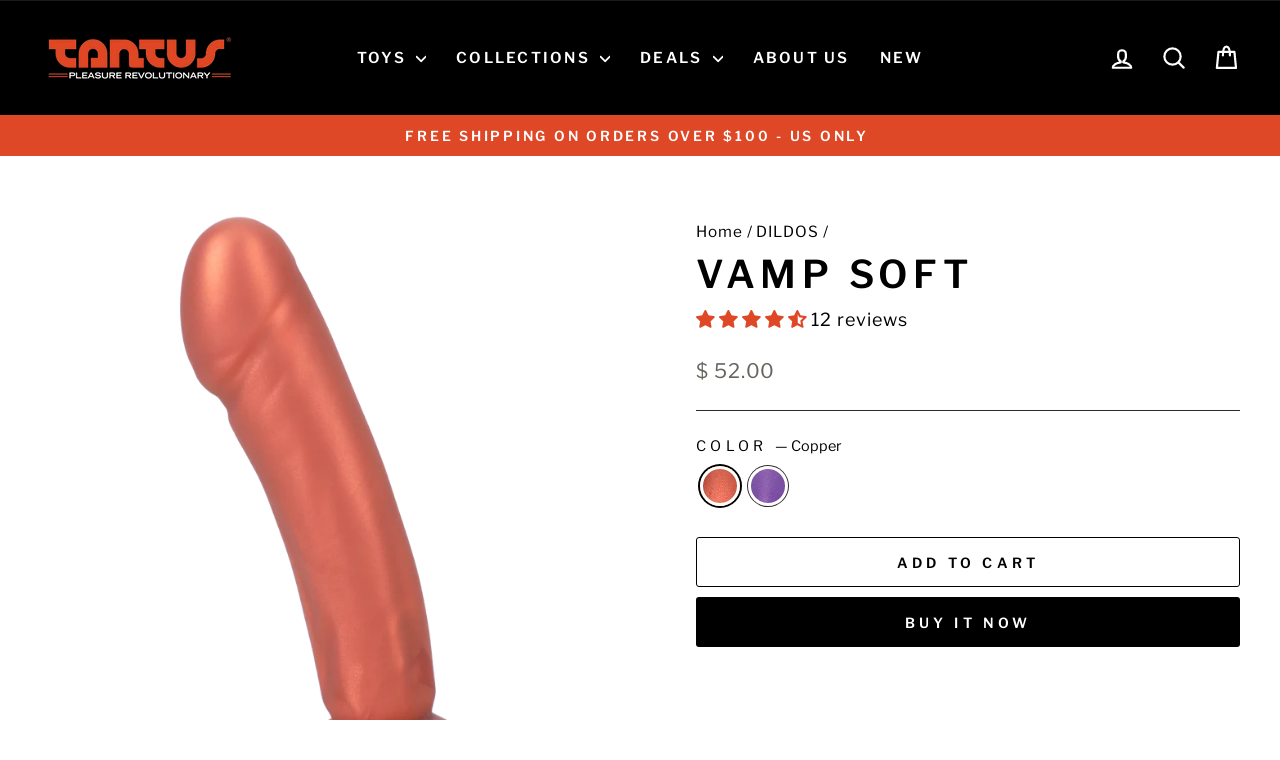

--- FILE ---
content_type: text/html; charset=utf-8
request_url: https://www.tantusinc.com/collections/dildos/products/vamp-soft
body_size: 57381
content:
<!doctype html>
<html class="no-js" lang="en" dir="ltr">
<head>
  <meta charset="utf-8">
  <meta http-equiv="X-UA-Compatible" content="IE=edge,chrome=1">
  <meta name="viewport" content="width=device-width,initial-scale=1">
  <meta name="theme-color" content="#000000">
  <link rel="canonical" href="https://www.tantusinc.com/products/vamp-soft">
  <link rel="preconnect" href="https://cdn.shopify.com" crossorigin>
  <link rel="preconnect" href="https://fonts.shopifycdn.com" crossorigin>
  <link rel="dns-prefetch" href="https://productreviews.shopifycdn.com">
  <link rel="dns-prefetch" href="https://ajax.googleapis.com">
  <link rel="dns-prefetch" href="https://maps.googleapis.com">
  <link rel="dns-prefetch" href="https://maps.gstatic.com"><link rel="shortcut icon" href="//www.tantusinc.com/cdn/shop/files/favicon_32x32.png?v=1615319849" type="image/png" /><title>Vamp Soft
&ndash; Tantus
</title>
<meta name="description" content="The Soft Vamp is perfect for those with beginning and intermediate experience who play with strap-ons or hand held dildos."><meta property="og:site_name" content="Tantus">
  <meta property="og:url" content="https://www.tantusinc.com/products/vamp-soft">
  <meta property="og:title" content="Vamp Soft">
  <meta property="og:type" content="product">
  <meta property="og:description" content="The Soft Vamp is perfect for those with beginning and intermediate experience who play with strap-ons or hand held dildos."><meta property="og:image" content="http://www.tantusinc.com/cdn/shop/products/VampSuperSoft.jpg?v=1646763838">
    <meta property="og:image:secure_url" content="https://www.tantusinc.com/cdn/shop/products/VampSuperSoft.jpg?v=1646763838">
    <meta property="og:image:width" content="1000">
    <meta property="og:image:height" content="1000"><meta name="twitter:site" content="@tantus">
  <meta name="twitter:card" content="summary_large_image">
  <meta name="twitter:title" content="Vamp Soft">
  <meta name="twitter:description" content="The Soft Vamp is perfect for those with beginning and intermediate experience who play with strap-ons or hand held dildos.">
<style data-shopify>@font-face {
  font-family: "Libre Franklin";
  font-weight: 600;
  font-style: normal;
  font-display: swap;
  src: url("//www.tantusinc.com/cdn/fonts/libre_franklin/librefranklin_n6.c976b0b721ea92417572301ef17640150832a2b9.woff2") format("woff2"),
       url("//www.tantusinc.com/cdn/fonts/libre_franklin/librefranklin_n6.bb41783c980fb0a0dad0f0403cbcc7159efe6030.woff") format("woff");
}

  @font-face {
  font-family: "Libre Franklin";
  font-weight: 400;
  font-style: normal;
  font-display: swap;
  src: url("//www.tantusinc.com/cdn/fonts/libre_franklin/librefranklin_n4.a9b0508e1ffb743a0fd6d0614768959c54a27d86.woff2") format("woff2"),
       url("//www.tantusinc.com/cdn/fonts/libre_franklin/librefranklin_n4.948f6f27caf8552b1a9560176e3f14eeb2c6f202.woff") format("woff");
}


  @font-face {
  font-family: "Libre Franklin";
  font-weight: 600;
  font-style: normal;
  font-display: swap;
  src: url("//www.tantusinc.com/cdn/fonts/libre_franklin/librefranklin_n6.c976b0b721ea92417572301ef17640150832a2b9.woff2") format("woff2"),
       url("//www.tantusinc.com/cdn/fonts/libre_franklin/librefranklin_n6.bb41783c980fb0a0dad0f0403cbcc7159efe6030.woff") format("woff");
}

  @font-face {
  font-family: "Libre Franklin";
  font-weight: 400;
  font-style: italic;
  font-display: swap;
  src: url("//www.tantusinc.com/cdn/fonts/libre_franklin/librefranklin_i4.5cee60cade760b32c7b489f9d561e97341909d7c.woff2") format("woff2"),
       url("//www.tantusinc.com/cdn/fonts/libre_franklin/librefranklin_i4.2f9ee939c2cc82522dfb62e1a084861f9beeb411.woff") format("woff");
}

  @font-face {
  font-family: "Libre Franklin";
  font-weight: 600;
  font-style: italic;
  font-display: swap;
  src: url("//www.tantusinc.com/cdn/fonts/libre_franklin/librefranklin_i6.7ae53255ab44c18176e5c1c169a009f635aeb949.woff2") format("woff2"),
       url("//www.tantusinc.com/cdn/fonts/libre_franklin/librefranklin_i6.c8eb9c307a8e927dcb30218e64b5b81edbc09ee3.woff") format("woff");
}

</style><link href="//www.tantusinc.com/cdn/shop/t/70/assets/theme.css?v=114080401782448315331738769385" rel="stylesheet" type="text/css" media="all" />
<style data-shopify>:root {
    --typeHeaderPrimary: "Libre Franklin";
    --typeHeaderFallback: sans-serif;
    --typeHeaderSize: 45px;
    --typeHeaderWeight: 600;
    --typeHeaderLineHeight: 1.2;
    --typeHeaderSpacing: 0.15em;

    --typeBasePrimary:"Libre Franklin";
    --typeBaseFallback:sans-serif;
    --typeBaseSize: 18px;
    --typeBaseWeight: 400;
    --typeBaseSpacing: 0.05em;
    --typeBaseLineHeight: 1.4;
    --typeBaselineHeightMinus01: 1.3;

    --typeCollectionTitle: 23px;

    --iconWeight: 5px;
    --iconLinecaps: round;

    
        --buttonRadius: 3px;
    

    --colorGridOverlayOpacity: 0.1;
    --colorAnnouncement: #de4826;
    --colorAnnouncementText: #ffffff;

    --colorBody: #ffffff;
    --colorBodyAlpha05: rgba(255, 255, 255, 0.05);
    --colorBodyDim: #f2f2f2;
    --colorBodyLightDim: #fafafa;
    --colorBodyMediumDim: #f5f5f5;


    --colorBorder: #2b2a27;

    --colorBtnPrimary: #000000;
    --colorBtnPrimaryLight: #1a1a1a;
    --colorBtnPrimaryDim: #000000;
    --colorBtnPrimaryText: #ffffff;

    --colorCartDot: #de4826;

    --colorDrawers: #000000;
    --colorDrawersDim: #000000;
    --colorDrawerBorder: #2b2a27;
    --colorDrawerText: #ffffff;
    --colorDrawerTextDark: #d9d9d9;
    --colorDrawerButton: #9f8561;
    --colorDrawerButtonText: #ffffff;

    --colorFooter: #000000;
    --colorFooterText: #ffffff;
    --colorFooterTextAlpha01: #ffffff;

    --colorGridOverlay: #000000;
    --colorGridOverlayOpacity: 0.1;

    --colorHeaderTextAlpha01: rgba(255, 255, 255, 0.1);

    --colorHeroText: #ffffff;

    --colorSmallImageBg: rgba(0,0,0,0);
    --colorLargeImageBg: rgba(0,0,0,0);

    --colorImageOverlay: #000000;
    --colorImageOverlayOpacity: 0.15;
    --colorImageOverlayTextShadow: 0.3;

    --colorLink: #000000;

    --colorModalBg: rgba(103, 99, 93, 0.6);

    --colorNav: #000000;
    --colorNavText: #ffffff;

    --colorPrice: #67635d;

    --colorSaleTag: #de4826;
    --colorSaleTagText: #ffffff;

    --colorTextBody: #000000;
    --colorTextBodyAlpha015: rgba(0, 0, 0, 0.15);
    --colorTextBodyAlpha005: rgba(0, 0, 0, 0.05);
    --colorTextBodyAlpha008: rgba(0, 0, 0, 0.08);
    --colorTextSavings: #de4826;

    --urlIcoSelect: url(//www.tantusinc.com/cdn/shop/t/70/assets/ico-select.svg);
    --urlIcoSelectFooter: url(//www.tantusinc.com/cdn/shop/t/70/assets/ico-select-footer.svg);
    --urlIcoSelectWhite: url(//www.tantusinc.com/cdn/shop/t/70/assets/ico-select-white.svg);

    --grid-gutter: 17px;
    --drawer-gutter: 20px;

    --sizeChartMargin: 25px 0;
    --sizeChartIconMargin: 5px;

    --newsletterReminderPadding: 40px;

    /*Shop Pay Installments*/
    --color-body-text: #000000;
    --color-body: #ffffff;
    --color-bg: #ffffff;
    }

    .placeholder-content {
    background-image: linear-gradient(100deg, rgba(0,0,0,0) 40%, rgba(0, 0, 0, 0.0) 63%, rgba(0,0,0,0) 79%);
    }</style><script>
    document.documentElement.className = document.documentElement.className.replace('no-js', 'js');

    window.theme = window.theme || {};
    theme.routes = {
      home: "/",
      cart: "/cart.js",
      cartPage: "/cart",
      cartAdd: "/cart/add.js",
      cartChange: "/cart/change.js",
      search: "/search",
      predictiveSearch: "/search/suggest"
    };
    theme.strings = {
      soldOut: "Sold Out",
      unavailable: "Unavailable",
      inStockLabel: "In stock, ready to ship",
      oneStockLabel: "Low stock - [count] item left",
      otherStockLabel: "Low stock - [count] items left",
      willNotShipUntil: "Ready to ship [date]",
      willBeInStockAfter: "Back in stock [date]",
      waitingForStock: "Backordered, shipping soon",
      savePrice: "Save [saved_amount]",
      cartEmpty: "Your cart is currently empty.",
      cartTermsConfirmation: "You must agree with the terms and conditions of sales to check out",
      searchCollections: "Collections",
      searchPages: "Pages",
      searchArticles: "Articles",
      productFrom: "from ",
      maxQuantity: "You can only have [quantity] of [title] in your cart."
    };
    theme.settings = {
      cartType: "drawer",
      isCustomerTemplate: false,
      moneyFormat: "$ {{amount}}",
      saveType: "dollar",
      productImageSize: "landscape",
      productImageCover: false,
      predictiveSearch: true,
      predictiveSearchType: null,
      predictiveSearchVendor: false,
      predictiveSearchPrice: false,
      quickView: true,
      themeName: 'Impulse',
      themeVersion: "7.6.1"
    };
  </script>

  <script>window.performance && window.performance.mark && window.performance.mark('shopify.content_for_header.start');</script><meta id="shopify-digital-wallet" name="shopify-digital-wallet" content="/3489029/digital_wallets/dialog">
<meta name="shopify-checkout-api-token" content="b2a55107c68ba2172ce3f5486254caff">
<meta id="in-context-paypal-metadata" data-shop-id="3489029" data-venmo-supported="true" data-environment="production" data-locale="en_US" data-paypal-v4="true" data-currency="USD">
<link rel="alternate" type="application/json+oembed" href="https://www.tantusinc.com/products/vamp-soft.oembed">
<script async="async" src="/checkouts/internal/preloads.js?locale=en-US"></script>
<script id="shopify-features" type="application/json">{"accessToken":"b2a55107c68ba2172ce3f5486254caff","betas":["rich-media-storefront-analytics"],"domain":"www.tantusinc.com","predictiveSearch":true,"shopId":3489029,"locale":"en"}</script>
<script>var Shopify = Shopify || {};
Shopify.shop = "tantus.myshopify.com";
Shopify.locale = "en";
Shopify.currency = {"active":"USD","rate":"1.0"};
Shopify.country = "US";
Shopify.theme = {"name":"Impulse - Latest Version","id":129260322887,"schema_name":"Impulse","schema_version":"7.6.1","theme_store_id":857,"role":"main"};
Shopify.theme.handle = "null";
Shopify.theme.style = {"id":null,"handle":null};
Shopify.cdnHost = "www.tantusinc.com/cdn";
Shopify.routes = Shopify.routes || {};
Shopify.routes.root = "/";</script>
<script type="module">!function(o){(o.Shopify=o.Shopify||{}).modules=!0}(window);</script>
<script>!function(o){function n(){var o=[];function n(){o.push(Array.prototype.slice.apply(arguments))}return n.q=o,n}var t=o.Shopify=o.Shopify||{};t.loadFeatures=n(),t.autoloadFeatures=n()}(window);</script>
<script id="shop-js-analytics" type="application/json">{"pageType":"product"}</script>
<script defer="defer" async type="module" src="//www.tantusinc.com/cdn/shopifycloud/shop-js/modules/v2/client.init-shop-cart-sync_DtuiiIyl.en.esm.js"></script>
<script defer="defer" async type="module" src="//www.tantusinc.com/cdn/shopifycloud/shop-js/modules/v2/chunk.common_CUHEfi5Q.esm.js"></script>
<script type="module">
  await import("//www.tantusinc.com/cdn/shopifycloud/shop-js/modules/v2/client.init-shop-cart-sync_DtuiiIyl.en.esm.js");
await import("//www.tantusinc.com/cdn/shopifycloud/shop-js/modules/v2/chunk.common_CUHEfi5Q.esm.js");

  window.Shopify.SignInWithShop?.initShopCartSync?.({"fedCMEnabled":true,"windoidEnabled":true});

</script>
<script>(function() {
  var isLoaded = false;
  function asyncLoad() {
    if (isLoaded) return;
    isLoaded = true;
    var urls = ["https:\/\/chimpstatic.com\/mcjs-connected\/js\/users\/a34f9b01f2a8c59d46c504c8f\/ebeebb1e03f420a38bfcc0f15.js?shop=tantus.myshopify.com","https:\/\/cdn-bundler.nice-team.net\/app\/js\/bundler.js?shop=tantus.myshopify.com","\/\/cdn.shopify.com\/proxy\/6dcddbc1883edcae8a3803b46951ae241e51adfadf75b9c7c3fd3cf85fce88c2\/d33a6lvgbd0fej.cloudfront.net\/script_tag\/secomapp.scripttag.js?shop=tantus.myshopify.com\u0026sp-cache-control=cHVibGljLCBtYXgtYWdlPTkwMA"];
    for (var i = 0; i < urls.length; i++) {
      var s = document.createElement('script');
      s.type = 'text/javascript';
      s.async = true;
      s.src = urls[i];
      var x = document.getElementsByTagName('script')[0];
      x.parentNode.insertBefore(s, x);
    }
  };
  if(window.attachEvent) {
    window.attachEvent('onload', asyncLoad);
  } else {
    window.addEventListener('load', asyncLoad, false);
  }
})();</script>
<script id="__st">var __st={"a":3489029,"offset":-28800,"reqid":"5e261adb-aecf-47ae-beac-e51694c492bb-1766742299","pageurl":"www.tantusinc.com\/collections\/dildos\/products\/vamp-soft","u":"477b6bda3c86","p":"product","rtyp":"product","rid":8891684753};</script>
<script>window.ShopifyPaypalV4VisibilityTracking = true;</script>
<script id="captcha-bootstrap">!function(){'use strict';const t='contact',e='account',n='new_comment',o=[[t,t],['blogs',n],['comments',n],[t,'customer']],c=[[e,'customer_login'],[e,'guest_login'],[e,'recover_customer_password'],[e,'create_customer']],r=t=>t.map((([t,e])=>`form[action*='/${t}']:not([data-nocaptcha='true']) input[name='form_type'][value='${e}']`)).join(','),a=t=>()=>t?[...document.querySelectorAll(t)].map((t=>t.form)):[];function s(){const t=[...o],e=r(t);return a(e)}const i='password',u='form_key',d=['recaptcha-v3-token','g-recaptcha-response','h-captcha-response',i],f=()=>{try{return window.sessionStorage}catch{return}},m='__shopify_v',_=t=>t.elements[u];function p(t,e,n=!1){try{const o=window.sessionStorage,c=JSON.parse(o.getItem(e)),{data:r}=function(t){const{data:e,action:n}=t;return t[m]||n?{data:e,action:n}:{data:t,action:n}}(c);for(const[e,n]of Object.entries(r))t.elements[e]&&(t.elements[e].value=n);n&&o.removeItem(e)}catch(o){console.error('form repopulation failed',{error:o})}}const l='form_type',E='cptcha';function T(t){t.dataset[E]=!0}const w=window,h=w.document,L='Shopify',v='ce_forms',y='captcha';let A=!1;((t,e)=>{const n=(g='f06e6c50-85a8-45c8-87d0-21a2b65856fe',I='https://cdn.shopify.com/shopifycloud/storefront-forms-hcaptcha/ce_storefront_forms_captcha_hcaptcha.v1.5.2.iife.js',D={infoText:'Protected by hCaptcha',privacyText:'Privacy',termsText:'Terms'},(t,e,n)=>{const o=w[L][v],c=o.bindForm;if(c)return c(t,g,e,D).then(n);var r;o.q.push([[t,g,e,D],n]),r=I,A||(h.body.append(Object.assign(h.createElement('script'),{id:'captcha-provider',async:!0,src:r})),A=!0)});var g,I,D;w[L]=w[L]||{},w[L][v]=w[L][v]||{},w[L][v].q=[],w[L][y]=w[L][y]||{},w[L][y].protect=function(t,e){n(t,void 0,e),T(t)},Object.freeze(w[L][y]),function(t,e,n,w,h,L){const[v,y,A,g]=function(t,e,n){const i=e?o:[],u=t?c:[],d=[...i,...u],f=r(d),m=r(i),_=r(d.filter((([t,e])=>n.includes(e))));return[a(f),a(m),a(_),s()]}(w,h,L),I=t=>{const e=t.target;return e instanceof HTMLFormElement?e:e&&e.form},D=t=>v().includes(t);t.addEventListener('submit',(t=>{const e=I(t);if(!e)return;const n=D(e)&&!e.dataset.hcaptchaBound&&!e.dataset.recaptchaBound,o=_(e),c=g().includes(e)&&(!o||!o.value);(n||c)&&t.preventDefault(),c&&!n&&(function(t){try{if(!f())return;!function(t){const e=f();if(!e)return;const n=_(t);if(!n)return;const o=n.value;o&&e.removeItem(o)}(t);const e=Array.from(Array(32),(()=>Math.random().toString(36)[2])).join('');!function(t,e){_(t)||t.append(Object.assign(document.createElement('input'),{type:'hidden',name:u})),t.elements[u].value=e}(t,e),function(t,e){const n=f();if(!n)return;const o=[...t.querySelectorAll(`input[type='${i}']`)].map((({name:t})=>t)),c=[...d,...o],r={};for(const[a,s]of new FormData(t).entries())c.includes(a)||(r[a]=s);n.setItem(e,JSON.stringify({[m]:1,action:t.action,data:r}))}(t,e)}catch(e){console.error('failed to persist form',e)}}(e),e.submit())}));const S=(t,e)=>{t&&!t.dataset[E]&&(n(t,e.some((e=>e===t))),T(t))};for(const o of['focusin','change'])t.addEventListener(o,(t=>{const e=I(t);D(e)&&S(e,y())}));const B=e.get('form_key'),M=e.get(l),P=B&&M;t.addEventListener('DOMContentLoaded',(()=>{const t=y();if(P)for(const e of t)e.elements[l].value===M&&p(e,B);[...new Set([...A(),...v().filter((t=>'true'===t.dataset.shopifyCaptcha))])].forEach((e=>S(e,t)))}))}(h,new URLSearchParams(w.location.search),n,t,e,['guest_login'])})(!0,!0)}();</script>
<script integrity="sha256-4kQ18oKyAcykRKYeNunJcIwy7WH5gtpwJnB7kiuLZ1E=" data-source-attribution="shopify.loadfeatures" defer="defer" src="//www.tantusinc.com/cdn/shopifycloud/storefront/assets/storefront/load_feature-a0a9edcb.js" crossorigin="anonymous"></script>
<script data-source-attribution="shopify.dynamic_checkout.dynamic.init">var Shopify=Shopify||{};Shopify.PaymentButton=Shopify.PaymentButton||{isStorefrontPortableWallets:!0,init:function(){window.Shopify.PaymentButton.init=function(){};var t=document.createElement("script");t.src="https://www.tantusinc.com/cdn/shopifycloud/portable-wallets/latest/portable-wallets.en.js",t.type="module",document.head.appendChild(t)}};
</script>
<script data-source-attribution="shopify.dynamic_checkout.buyer_consent">
  function portableWalletsHideBuyerConsent(e){var t=document.getElementById("shopify-buyer-consent"),n=document.getElementById("shopify-subscription-policy-button");t&&n&&(t.classList.add("hidden"),t.setAttribute("aria-hidden","true"),n.removeEventListener("click",e))}function portableWalletsShowBuyerConsent(e){var t=document.getElementById("shopify-buyer-consent"),n=document.getElementById("shopify-subscription-policy-button");t&&n&&(t.classList.remove("hidden"),t.removeAttribute("aria-hidden"),n.addEventListener("click",e))}window.Shopify?.PaymentButton&&(window.Shopify.PaymentButton.hideBuyerConsent=portableWalletsHideBuyerConsent,window.Shopify.PaymentButton.showBuyerConsent=portableWalletsShowBuyerConsent);
</script>
<script>
  function portableWalletsCleanup(e){e&&e.src&&console.error("Failed to load portable wallets script "+e.src);var t=document.querySelectorAll("shopify-accelerated-checkout .shopify-payment-button__skeleton, shopify-accelerated-checkout-cart .wallet-cart-button__skeleton"),e=document.getElementById("shopify-buyer-consent");for(let e=0;e<t.length;e++)t[e].remove();e&&e.remove()}function portableWalletsNotLoadedAsModule(e){e instanceof ErrorEvent&&"string"==typeof e.message&&e.message.includes("import.meta")&&"string"==typeof e.filename&&e.filename.includes("portable-wallets")&&(window.removeEventListener("error",portableWalletsNotLoadedAsModule),window.Shopify.PaymentButton.failedToLoad=e,"loading"===document.readyState?document.addEventListener("DOMContentLoaded",window.Shopify.PaymentButton.init):window.Shopify.PaymentButton.init())}window.addEventListener("error",portableWalletsNotLoadedAsModule);
</script>

<script type="module" src="https://www.tantusinc.com/cdn/shopifycloud/portable-wallets/latest/portable-wallets.en.js" onError="portableWalletsCleanup(this)" crossorigin="anonymous"></script>
<script nomodule>
  document.addEventListener("DOMContentLoaded", portableWalletsCleanup);
</script>

<link id="shopify-accelerated-checkout-styles" rel="stylesheet" media="screen" href="https://www.tantusinc.com/cdn/shopifycloud/portable-wallets/latest/accelerated-checkout-backwards-compat.css" crossorigin="anonymous">
<style id="shopify-accelerated-checkout-cart">
        #shopify-buyer-consent {
  margin-top: 1em;
  display: inline-block;
  width: 100%;
}

#shopify-buyer-consent.hidden {
  display: none;
}

#shopify-subscription-policy-button {
  background: none;
  border: none;
  padding: 0;
  text-decoration: underline;
  font-size: inherit;
  cursor: pointer;
}

#shopify-subscription-policy-button::before {
  box-shadow: none;
}

      </style>

<script>window.performance && window.performance.mark && window.performance.mark('shopify.content_for_header.end');</script>

  <script src="//www.tantusinc.com/cdn/shop/t/70/assets/vendor-scripts-v11.js" defer="defer"></script><script src="//www.tantusinc.com/cdn/shop/t/70/assets/theme.js?v=104180769944361832221738769369" defer="defer"></script>

  <script type="text/javascript">
    (function(c,l,a,r,i,t,y){
        c[a]=c[a]||function(){(c[a].q=c[a].q||[]).push(arguments)};
        t=l.createElement(r);t.async=1;t.src="https://www.clarity.ms/tag/"+i;
        y=l.getElementsByTagName(r)[0];y.parentNode.insertBefore(t,y);
    })(window, document, "clarity", "script", "nqc5wxc9ua");
</script>
<!-- BEGIN app block: shopify://apps/judge-me-reviews/blocks/judgeme_core/61ccd3b1-a9f2-4160-9fe9-4fec8413e5d8 --><!-- Start of Judge.me Core -->




<link rel="dns-prefetch" href="https://cdnwidget.judge.me">
<link rel="dns-prefetch" href="https://cdn.judge.me">
<link rel="dns-prefetch" href="https://cdn1.judge.me">
<link rel="dns-prefetch" href="https://api.judge.me">

<script data-cfasync='false' class='jdgm-settings-script'>window.jdgmSettings={"pagination":5,"disable_web_reviews":false,"badge_no_review_text":"No reviews","badge_n_reviews_text":"{{ n }} review/reviews","hide_badge_preview_if_no_reviews":true,"badge_hide_text":false,"enforce_center_preview_badge":false,"widget_title":"Customer Reviews","widget_open_form_text":"Write a review","widget_close_form_text":"Cancel review","widget_refresh_page_text":"Refresh page","widget_summary_text":"Based on {{ number_of_reviews }} review/reviews","widget_no_review_text":"Be the first to write a review","widget_name_field_text":"Display name","widget_verified_name_field_text":"Verified Name (public)","widget_name_placeholder_text":"Display name","widget_required_field_error_text":"This field is required.","widget_email_field_text":"Email address","widget_verified_email_field_text":"Verified Email (private, can not be edited)","widget_email_placeholder_text":"Your email address","widget_email_field_error_text":"Please enter a valid email address.","widget_rating_field_text":"Rating","widget_review_title_field_text":"Review Title","widget_review_title_placeholder_text":"Give your review a title","widget_review_body_field_text":"Review content","widget_review_body_placeholder_text":"Start writing here...","widget_pictures_field_text":"Picture/Video (optional)","widget_submit_review_text":"Submit Review","widget_submit_verified_review_text":"Submit Verified Review","widget_submit_success_msg_with_auto_publish":"Thank you! Please refresh the page in a few moments to see your review. You can remove or edit your review by logging into \u003ca href='https://judge.me/login' target='_blank' rel='nofollow noopener'\u003eJudge.me\u003c/a\u003e","widget_submit_success_msg_no_auto_publish":"Thank you! Your review will be published as soon as it is approved by the shop admin. You can remove or edit your review by logging into \u003ca href='https://judge.me/login' target='_blank' rel='nofollow noopener'\u003eJudge.me\u003c/a\u003e","widget_show_default_reviews_out_of_total_text":"Showing {{ n_reviews_shown }} out of {{ n_reviews }} reviews.","widget_show_all_link_text":"Show all","widget_show_less_link_text":"Show less","widget_author_said_text":"{{ reviewer_name }} said:","widget_days_text":"{{ n }} days ago","widget_weeks_text":"{{ n }} week/weeks ago","widget_months_text":"{{ n }} month/months ago","widget_years_text":"{{ n }} year/years ago","widget_yesterday_text":"Yesterday","widget_today_text":"Today","widget_replied_text":"\u003e\u003e {{ shop_name }} replied:","widget_read_more_text":"Read more","widget_reviewer_name_as_initial":"anonymous","widget_rating_filter_see_all_text":"See all reviews","widget_sorting_most_recent_text":"Most Recent","widget_sorting_highest_rating_text":"Highest Rating","widget_sorting_lowest_rating_text":"Lowest Rating","widget_sorting_with_pictures_text":"Only Pictures","widget_sorting_most_helpful_text":"Most Helpful","widget_open_question_form_text":"Ask a question","widget_reviews_subtab_text":"Reviews","widget_questions_subtab_text":"Questions","widget_question_label_text":"Question","widget_answer_label_text":"Answer","widget_question_placeholder_text":"Write your question here","widget_submit_question_text":"Submit Question","widget_question_submit_success_text":"Thank you for your question! We will notify you once it gets answered.","verified_badge_text":"Verified","verified_badge_placement":"left-of-reviewer-name","widget_hide_border":false,"widget_social_share":false,"widget_thumb":false,"widget_review_location_show":false,"widget_location_format":"country_iso_code","all_reviews_include_out_of_store_products":true,"all_reviews_out_of_store_text":"(out of store)","all_reviews_product_name_prefix_text":"about","enable_review_pictures":true,"enable_question_anwser":false,"widget_theme":"leex","widget_product_reviews_subtab_text":"Product Reviews","widget_shop_reviews_subtab_text":"Shop Reviews","widget_write_a_store_review_text":"Write a Store Review","widget_other_languages_heading":"Reviews in Other Languages","widget_translate_review_text":"Translate review to {{ language }}","widget_translating_review_text":"Translating...","widget_show_original_translation_text":"Show original ({{ language }})","widget_translate_review_failed_text":"Review couldn't be translated.","widget_translate_review_retry_text":"Retry","widget_translate_review_try_again_later_text":"Try again later","widget_sorting_pictures_first_text":"Pictures First","floating_tab_button_name":"★ Reviews","floating_tab_title":"Let customers speak for us","floating_tab_url":"","floating_tab_url_enabled":false,"all_reviews_text_badge_text":"Customers rate us {{ shop.metafields.judgeme.all_reviews_rating | round: 1 }}/5 based on {{ shop.metafields.judgeme.all_reviews_count }} reviews.","all_reviews_text_badge_text_branded_style":"{{ shop.metafields.judgeme.all_reviews_rating | round: 1 }} out of 5 stars based on {{ shop.metafields.judgeme.all_reviews_count }} reviews","all_reviews_text_badge_url":"","all_reviews_text_style":"branded","featured_carousel_title":"Let customers speak for us","featured_carousel_count_text":"from {{ n }} reviews","featured_carousel_url":"","verified_count_badge_style":"branded","verified_count_badge_url":"","picture_reminder_submit_button":"Upload Pictures","widget_sorting_videos_first_text":"Videos First","widget_review_pending_text":"Pending","remove_microdata_snippet":true,"preview_badge_no_question_text":"No questions","preview_badge_n_question_text":"{{ number_of_questions }} question/questions","widget_search_bar_placeholder":"Search reviews","widget_sorting_verified_only_text":"Verified only","featured_carousel_verified_badge_enable":true,"featured_carousel_more_reviews_button_text":"Read more reviews","featured_carousel_view_product_button_text":"View product","all_reviews_page_load_more_text":"Load More Reviews","widget_advanced_speed_features":5,"widget_public_name_text":"displayed publicly like","default_reviewer_name_has_non_latin":true,"widget_reviewer_anonymous":"Anonymous","medals_widget_title":"Judge.me Review Medals","show_reviewer_avatar":false,"widget_invalid_yt_video_url_error_text":"Not a YouTube video URL","widget_max_length_field_error_text":"Please enter no more than {0} characters.","widget_verified_by_shop_text":"Verified by Shop","widget_load_with_code_splitting":true,"widget_ugc_title":"Made by us, Shared by you","widget_ugc_subtitle":"Tag us to see your picture featured in our page","widget_ugc_primary_button_text":"Buy Now","widget_ugc_secondary_button_text":"Load More","widget_ugc_reviews_button_text":"View Reviews","widget_primary_color":"#de4826","widget_summary_average_rating_text":"{{ average_rating }} out of 5","widget_media_grid_title":"Customer photos \u0026 videos","widget_media_grid_see_more_text":"See more","widget_round_style":true,"widget_verified_by_judgeme_text":"Verified by Judge.me","widget_verified_by_judgeme_text_in_store_medals":"Verified by Judge.me","widget_media_field_exceed_quantity_message":"Sorry, we can only accept {{ max_media }} for one review.","widget_media_field_exceed_limit_message":"{{ file_name }} is too large, please select a {{ media_type }} less than {{ size_limit }}MB.","widget_review_submitted_text":"Review Submitted!","widget_question_submitted_text":"Question Submitted!","widget_close_form_text_question":"Cancel","widget_write_your_answer_here_text":"Write your answer here","widget_enabled_branded_link":true,"widget_show_collected_by_judgeme":true,"widget_collected_by_judgeme_text":"collected by Judge.me","widget_pagination_type":"load_more","widget_load_more_text":"Load More","widget_full_review_text":"Full Review","widget_read_more_reviews_text":"Read More Reviews","widget_read_questions_text":"Read Questions","widget_questions_and_answers_text":"Questions \u0026 Answers","widget_verified_by_text":"Verified by","widget_verified_text":"Verified","widget_number_of_reviews_text":"{{ number_of_reviews }} reviews","widget_back_button_text":"Back","widget_next_button_text":"Next","widget_custom_forms_filter_button":"Filters","how_reviews_are_collected":"How reviews are collected?","widget_gdpr_statement":"How we use your data: We'll only contact you about the review you left, and only if necessary. By submitting your review, you agree to Judge.me's \u003ca href='https://judge.me/terms' target='_blank' rel='nofollow noopener'\u003eterms\u003c/a\u003e, \u003ca href='https://judge.me/privacy' target='_blank' rel='nofollow noopener'\u003eprivacy\u003c/a\u003e and \u003ca href='https://judge.me/content-policy' target='_blank' rel='nofollow noopener'\u003econtent\u003c/a\u003e policies.","review_snippet_widget_round_border_style":true,"review_snippet_widget_card_color":"#FFFFFF","review_snippet_widget_slider_arrows_background_color":"#FFFFFF","review_snippet_widget_slider_arrows_color":"#000000","review_snippet_widget_star_color":"#108474","all_reviews_product_variant_label_text":"Variant: ","widget_show_verified_branding":true,"redirect_reviewers_invited_via_email":"review_widget","review_content_screen_title_text":"How would you rate this product?","review_content_introduction_text":"We would love it if you would share a bit about your experience.","one_star_review_guidance_text":"Poor","five_star_review_guidance_text":"Great","customer_information_screen_title_text":"About you","customer_information_introduction_text":"Please tell us more about you.","custom_questions_screen_title_text":"Your experience in more detail","custom_questions_introduction_text":"Here are a few questions to help us understand more about your experience.","review_submitted_screen_title_text":"Thanks for your review!","review_submitted_screen_thank_you_text":"We are processing it and it will appear on the store soon.","review_submitted_screen_email_verification_text":"Please confirm your email by clicking the link we just sent you. This helps us keep reviews authentic.","review_submitted_request_store_review_text":"Would you like to share your experience of shopping with us?","review_submitted_review_other_products_text":"Would you like to review these products?","store_review_screen_title_text":"Would you like to share your experience of shopping with us?","store_review_introduction_text":"We value your feedback and use it to improve. Please share any thoughts or suggestions you have.","reviewer_media_screen_title_picture_text":"Share a picture","reviewer_media_introduction_picture_text":"Upload a photo to support your review.","reviewer_media_screen_title_video_text":"Share a video","reviewer_media_introduction_video_text":"Upload a video to support your review.","reviewer_media_screen_title_picture_or_video_text":"Share a picture or video","reviewer_media_introduction_picture_or_video_text":"Upload a photo or video to support your review.","reviewer_media_youtube_url_text":"Paste your Youtube URL here","advanced_settings_next_step_button_text":"Next","advanced_settings_close_review_button_text":"Close","write_review_flow_required_text":"Required","write_review_flow_privacy_message_text":"We respect your privacy.","write_review_flow_anonymous_text":"Post review as anonymous","write_review_flow_visibility_text":"This won't be visible to other customers.","write_review_flow_multiple_selection_help_text":"Select as many as you like","write_review_flow_single_selection_help_text":"Select one option","write_review_flow_required_field_error_text":"This field is required","write_review_flow_invalid_email_error_text":"Please enter a valid email address","write_review_flow_max_length_error_text":"Max. {{ max_length }} characters.","write_review_flow_media_upload_text":"\u003cb\u003eClick to upload\u003c/b\u003e or drag and drop","write_review_flow_gdpr_statement":"We'll only contact you about your review if necessary. By submitting your review, you agree to our \u003ca href='https://judge.me/terms' target='_blank' rel='nofollow noopener'\u003eterms and conditions\u003c/a\u003e and \u003ca href='https://judge.me/privacy' target='_blank' rel='nofollow noopener'\u003eprivacy policy\u003c/a\u003e.","negative_review_resolution_screen_title_text":"Tell us more","negative_review_resolution_text":"We see that you have not had a great experience. Before you leave a review reach out to us and we would love to do what we can to make sure your experience with us is great.","negative_review_resolution_button_text":"Contact us","transparency_badges_collected_via_store_invite_text":"Review collected via store invitation","transparency_badges_from_another_provider_text":"Review collected from another provider","transparency_badges_collected_from_store_visitor_text":"Review collected from a store visitor","transparency_badges_written_in_google_text":"Review written in Google","transparency_badges_written_in_etsy_text":"Review written in Etsy","transparency_badges_written_in_shop_app_text":"Review written in Shop App","transparency_badges_earned_reward_text":"Review earned a reward for future purchase","review_widget_review_word_singular":"Review","review_widget_review_word_plural":"Reviews","platform":"shopify","branding_url":"https://app.judge.me/reviews","branding_text":"Powered by Judge.me","locale":"en","reply_name":"Tantus","widget_version":"3.0","footer":true,"autopublish":false,"review_dates":true,"enable_custom_form":false,"shop_locale":"en","enable_multi_locales_translations":true,"show_review_title_input":true,"review_verification_email_status":"always","can_be_branded":false,"reply_name_text":"Tantus"};</script> <style class='jdgm-settings-style'>.jdgm-xx{left:0}:root{--jdgm-primary-color: #de4826;--jdgm-secondary-color: rgba(222,72,38,0.1);--jdgm-star-color: #de4826;--jdgm-write-review-text-color: white;--jdgm-write-review-bg-color: #de4826;--jdgm-paginate-color: #de4826;--jdgm-border-radius: 10;--jdgm-reviewer-name-color: #de4826}.jdgm-histogram__bar-content{background-color:#de4826}.jdgm-rev[data-verified-buyer=true] .jdgm-rev__icon.jdgm-rev__icon:after,.jdgm-rev__buyer-badge.jdgm-rev__buyer-badge{color:white;background-color:#de4826}.jdgm-review-widget--small .jdgm-gallery.jdgm-gallery .jdgm-gallery__thumbnail-link:nth-child(8) .jdgm-gallery__thumbnail-wrapper.jdgm-gallery__thumbnail-wrapper:before{content:"See more"}@media only screen and (min-width: 768px){.jdgm-gallery.jdgm-gallery .jdgm-gallery__thumbnail-link:nth-child(8) .jdgm-gallery__thumbnail-wrapper.jdgm-gallery__thumbnail-wrapper:before{content:"See more"}}.jdgm-prev-badge[data-average-rating='0.00']{display:none !important}.jdgm-rev .jdgm-rev__icon{display:none !important}.jdgm-author-fullname{display:none !important}.jdgm-author-all-initials{display:none !important}.jdgm-author-last-initial{display:none !important}.jdgm-rev-widg__title{visibility:hidden}.jdgm-rev-widg__summary-text{visibility:hidden}.jdgm-prev-badge__text{visibility:hidden}.jdgm-rev__prod-link-prefix:before{content:'about'}.jdgm-rev__variant-label:before{content:'Variant: '}.jdgm-rev__out-of-store-text:before{content:'(out of store)'}@media only screen and (min-width: 768px){.jdgm-rev__pics .jdgm-rev_all-rev-page-picture-separator,.jdgm-rev__pics .jdgm-rev__product-picture{display:none}}@media only screen and (max-width: 768px){.jdgm-rev__pics .jdgm-rev_all-rev-page-picture-separator,.jdgm-rev__pics .jdgm-rev__product-picture{display:none}}.jdgm-preview-badge[data-template="product"]{display:none !important}.jdgm-preview-badge[data-template="collection"]{display:none !important}.jdgm-preview-badge[data-template="index"]{display:none !important}.jdgm-review-widget[data-from-snippet="true"]{display:none !important}.jdgm-verified-count-badget[data-from-snippet="true"]{display:none !important}.jdgm-carousel-wrapper[data-from-snippet="true"]{display:none !important}.jdgm-all-reviews-text[data-from-snippet="true"]{display:none !important}.jdgm-medals-section[data-from-snippet="true"]{display:none !important}.jdgm-ugc-media-wrapper[data-from-snippet="true"]{display:none !important}.jdgm-review-snippet-widget .jdgm-rev-snippet-widget__cards-container .jdgm-rev-snippet-card{border-radius:8px;background:#fff}.jdgm-review-snippet-widget .jdgm-rev-snippet-widget__cards-container .jdgm-rev-snippet-card__rev-rating .jdgm-star{color:#108474}.jdgm-review-snippet-widget .jdgm-rev-snippet-widget__prev-btn,.jdgm-review-snippet-widget .jdgm-rev-snippet-widget__next-btn{border-radius:50%;background:#fff}.jdgm-review-snippet-widget .jdgm-rev-snippet-widget__prev-btn>svg,.jdgm-review-snippet-widget .jdgm-rev-snippet-widget__next-btn>svg{fill:#000}.jdgm-full-rev-modal.rev-snippet-widget .jm-mfp-container .jm-mfp-content,.jdgm-full-rev-modal.rev-snippet-widget .jm-mfp-container .jdgm-full-rev__icon,.jdgm-full-rev-modal.rev-snippet-widget .jm-mfp-container .jdgm-full-rev__pic-img,.jdgm-full-rev-modal.rev-snippet-widget .jm-mfp-container .jdgm-full-rev__reply{border-radius:8px}.jdgm-full-rev-modal.rev-snippet-widget .jm-mfp-container .jdgm-full-rev[data-verified-buyer="true"] .jdgm-full-rev__icon::after{border-radius:8px}.jdgm-full-rev-modal.rev-snippet-widget .jm-mfp-container .jdgm-full-rev .jdgm-rev__buyer-badge{border-radius:calc( 8px / 2 )}.jdgm-full-rev-modal.rev-snippet-widget .jm-mfp-container .jdgm-full-rev .jdgm-full-rev__replier::before{content:'Tantus'}.jdgm-full-rev-modal.rev-snippet-widget .jm-mfp-container .jdgm-full-rev .jdgm-full-rev__product-button{border-radius:calc( 8px * 6 )}
</style> <style class='jdgm-settings-style'></style> <script data-cfasync="false" type="text/javascript" async src="https://cdnwidget.judge.me/shopify_v2/leex.js" id="judgeme_widget_leex_js"></script>
<link id="judgeme_widget_leex_css" rel="stylesheet" type="text/css" media="nope!" onload="this.media='all'" href="https://cdnwidget.judge.me/widget_v3/theme/leex.css">

  
  
  
  <style class='jdgm-miracle-styles'>
  @-webkit-keyframes jdgm-spin{0%{-webkit-transform:rotate(0deg);-ms-transform:rotate(0deg);transform:rotate(0deg)}100%{-webkit-transform:rotate(359deg);-ms-transform:rotate(359deg);transform:rotate(359deg)}}@keyframes jdgm-spin{0%{-webkit-transform:rotate(0deg);-ms-transform:rotate(0deg);transform:rotate(0deg)}100%{-webkit-transform:rotate(359deg);-ms-transform:rotate(359deg);transform:rotate(359deg)}}@font-face{font-family:'JudgemeStar';src:url("[data-uri]") format("woff");font-weight:normal;font-style:normal}.jdgm-star{font-family:'JudgemeStar';display:inline !important;text-decoration:none !important;padding:0 4px 0 0 !important;margin:0 !important;font-weight:bold;opacity:1;-webkit-font-smoothing:antialiased;-moz-osx-font-smoothing:grayscale}.jdgm-star:hover{opacity:1}.jdgm-star:last-of-type{padding:0 !important}.jdgm-star.jdgm--on:before{content:"\e000"}.jdgm-star.jdgm--off:before{content:"\e001"}.jdgm-star.jdgm--half:before{content:"\e002"}.jdgm-widget *{margin:0;line-height:1.4;-webkit-box-sizing:border-box;-moz-box-sizing:border-box;box-sizing:border-box;-webkit-overflow-scrolling:touch}.jdgm-hidden{display:none !important;visibility:hidden !important}.jdgm-temp-hidden{display:none}.jdgm-spinner{width:40px;height:40px;margin:auto;border-radius:50%;border-top:2px solid #eee;border-right:2px solid #eee;border-bottom:2px solid #eee;border-left:2px solid #ccc;-webkit-animation:jdgm-spin 0.8s infinite linear;animation:jdgm-spin 0.8s infinite linear}.jdgm-prev-badge{display:block !important}

</style>


  
  
   


<script data-cfasync='false' class='jdgm-script'>
!function(e){window.jdgm=window.jdgm||{},jdgm.CDN_HOST="https://cdnwidget.judge.me/",jdgm.API_HOST="https://api.judge.me/",jdgm.CDN_BASE_URL="https://cdn.shopify.com/extensions/019b3697-792e-7226-8331-acb4ce7d04ed/judgeme-extensions-272/assets/",
jdgm.docReady=function(d){(e.attachEvent?"complete"===e.readyState:"loading"!==e.readyState)?
setTimeout(d,0):e.addEventListener("DOMContentLoaded",d)},jdgm.loadCSS=function(d,t,o,a){
!o&&jdgm.loadCSS.requestedUrls.indexOf(d)>=0||(jdgm.loadCSS.requestedUrls.push(d),
(a=e.createElement("link")).rel="stylesheet",a.class="jdgm-stylesheet",a.media="nope!",
a.href=d,a.onload=function(){this.media="all",t&&setTimeout(t)},e.body.appendChild(a))},
jdgm.loadCSS.requestedUrls=[],jdgm.loadJS=function(e,d){var t=new XMLHttpRequest;
t.onreadystatechange=function(){4===t.readyState&&(Function(t.response)(),d&&d(t.response))},
t.open("GET",e),t.send()},jdgm.docReady((function(){(window.jdgmLoadCSS||e.querySelectorAll(
".jdgm-widget, .jdgm-all-reviews-page").length>0)&&(jdgmSettings.widget_load_with_code_splitting?
parseFloat(jdgmSettings.widget_version)>=3?jdgm.loadCSS(jdgm.CDN_HOST+"widget_v3/base.css"):
jdgm.loadCSS(jdgm.CDN_HOST+"widget/base.css"):jdgm.loadCSS(jdgm.CDN_HOST+"shopify_v2.css"),
jdgm.loadJS(jdgm.CDN_HOST+"loa"+"der.js"))}))}(document);
</script>
<noscript><link rel="stylesheet" type="text/css" media="all" href="https://cdnwidget.judge.me/shopify_v2.css"></noscript>

<!-- BEGIN app snippet: theme_fix_tags --><script>
  (function() {
    var jdgmThemeFixes = {"83177373767":{"html":"","css":".spr-badge {\n    display: none !important;\n}","js":""}};
    if (!jdgmThemeFixes) return;
    var thisThemeFix = jdgmThemeFixes[Shopify.theme.id];
    if (!thisThemeFix) return;

    if (thisThemeFix.html) {
      document.addEventListener("DOMContentLoaded", function() {
        var htmlDiv = document.createElement('div');
        htmlDiv.classList.add('jdgm-theme-fix-html');
        htmlDiv.innerHTML = thisThemeFix.html;
        document.body.append(htmlDiv);
      });
    };

    if (thisThemeFix.css) {
      var styleTag = document.createElement('style');
      styleTag.classList.add('jdgm-theme-fix-style');
      styleTag.innerHTML = thisThemeFix.css;
      document.head.append(styleTag);
    };

    if (thisThemeFix.js) {
      var scriptTag = document.createElement('script');
      scriptTag.classList.add('jdgm-theme-fix-script');
      scriptTag.innerHTML = thisThemeFix.js;
      document.head.append(scriptTag);
    };
  })();
</script>
<!-- END app snippet -->
<!-- End of Judge.me Core -->



<!-- END app block --><!-- BEGIN app block: shopify://apps/bundler/blocks/bundler-script-append/7a6ae1b8-3b16-449b-8429-8bb89a62c664 --><script defer="defer">
	/**	Bundler script loader, version number: 2.0 */
	(function(){
		var loadScript=function(a,b){var c=document.createElement("script");c.type="text/javascript",c.readyState?c.onreadystatechange=function(){("loaded"==c.readyState||"complete"==c.readyState)&&(c.onreadystatechange=null,b())}:c.onload=function(){b()},c.src=a,document.getElementsByTagName("head")[0].appendChild(c)};
		appendScriptUrl('tantus.myshopify.com');

		// get script url and append timestamp of last change
		function appendScriptUrl(shop) {

			var timeStamp = Math.floor(Date.now() / (1000*1*1));
			var timestampUrl = 'https://bundler.nice-team.net/app/shop/status/'+shop+'.js?'+timeStamp;

			loadScript(timestampUrl, function() {
				// append app script
				if (typeof bundler_settings_updated == 'undefined') {
					console.log('settings are undefined');
					bundler_settings_updated = 'default-by-script';
				}
				var scriptUrl = "https://cdn-bundler.nice-team.net/app/js/bundler-script.js?shop="+shop+"&"+bundler_settings_updated;
				loadScript(scriptUrl, function(){});
			});
		}
	})();

	var BndlrScriptAppended = true;
	
</script>

<!-- END app block --><script src="https://cdn.shopify.com/extensions/019b3697-792e-7226-8331-acb4ce7d04ed/judgeme-extensions-272/assets/loader.js" type="text/javascript" defer="defer"></script>
<link href="https://monorail-edge.shopifysvc.com" rel="dns-prefetch">
<script>(function(){if ("sendBeacon" in navigator && "performance" in window) {try {var session_token_from_headers = performance.getEntriesByType('navigation')[0].serverTiming.find(x => x.name == '_s').description;} catch {var session_token_from_headers = undefined;}var session_cookie_matches = document.cookie.match(/_shopify_s=([^;]*)/);var session_token_from_cookie = session_cookie_matches && session_cookie_matches.length === 2 ? session_cookie_matches[1] : "";var session_token = session_token_from_headers || session_token_from_cookie || "";function handle_abandonment_event(e) {var entries = performance.getEntries().filter(function(entry) {return /monorail-edge.shopifysvc.com/.test(entry.name);});if (!window.abandonment_tracked && entries.length === 0) {window.abandonment_tracked = true;var currentMs = Date.now();var navigation_start = performance.timing.navigationStart;var payload = {shop_id: 3489029,url: window.location.href,navigation_start,duration: currentMs - navigation_start,session_token,page_type: "product"};window.navigator.sendBeacon("https://monorail-edge.shopifysvc.com/v1/produce", JSON.stringify({schema_id: "online_store_buyer_site_abandonment/1.1",payload: payload,metadata: {event_created_at_ms: currentMs,event_sent_at_ms: currentMs}}));}}window.addEventListener('pagehide', handle_abandonment_event);}}());</script>
<script id="web-pixels-manager-setup">(function e(e,d,r,n,o){if(void 0===o&&(o={}),!Boolean(null===(a=null===(i=window.Shopify)||void 0===i?void 0:i.analytics)||void 0===a?void 0:a.replayQueue)){var i,a;window.Shopify=window.Shopify||{};var t=window.Shopify;t.analytics=t.analytics||{};var s=t.analytics;s.replayQueue=[],s.publish=function(e,d,r){return s.replayQueue.push([e,d,r]),!0};try{self.performance.mark("wpm:start")}catch(e){}var l=function(){var e={modern:/Edge?\/(1{2}[4-9]|1[2-9]\d|[2-9]\d{2}|\d{4,})\.\d+(\.\d+|)|Firefox\/(1{2}[4-9]|1[2-9]\d|[2-9]\d{2}|\d{4,})\.\d+(\.\d+|)|Chrom(ium|e)\/(9{2}|\d{3,})\.\d+(\.\d+|)|(Maci|X1{2}).+ Version\/(15\.\d+|(1[6-9]|[2-9]\d|\d{3,})\.\d+)([,.]\d+|)( \(\w+\)|)( Mobile\/\w+|) Safari\/|Chrome.+OPR\/(9{2}|\d{3,})\.\d+\.\d+|(CPU[ +]OS|iPhone[ +]OS|CPU[ +]iPhone|CPU IPhone OS|CPU iPad OS)[ +]+(15[._]\d+|(1[6-9]|[2-9]\d|\d{3,})[._]\d+)([._]\d+|)|Android:?[ /-](13[3-9]|1[4-9]\d|[2-9]\d{2}|\d{4,})(\.\d+|)(\.\d+|)|Android.+Firefox\/(13[5-9]|1[4-9]\d|[2-9]\d{2}|\d{4,})\.\d+(\.\d+|)|Android.+Chrom(ium|e)\/(13[3-9]|1[4-9]\d|[2-9]\d{2}|\d{4,})\.\d+(\.\d+|)|SamsungBrowser\/([2-9]\d|\d{3,})\.\d+/,legacy:/Edge?\/(1[6-9]|[2-9]\d|\d{3,})\.\d+(\.\d+|)|Firefox\/(5[4-9]|[6-9]\d|\d{3,})\.\d+(\.\d+|)|Chrom(ium|e)\/(5[1-9]|[6-9]\d|\d{3,})\.\d+(\.\d+|)([\d.]+$|.*Safari\/(?![\d.]+ Edge\/[\d.]+$))|(Maci|X1{2}).+ Version\/(10\.\d+|(1[1-9]|[2-9]\d|\d{3,})\.\d+)([,.]\d+|)( \(\w+\)|)( Mobile\/\w+|) Safari\/|Chrome.+OPR\/(3[89]|[4-9]\d|\d{3,})\.\d+\.\d+|(CPU[ +]OS|iPhone[ +]OS|CPU[ +]iPhone|CPU IPhone OS|CPU iPad OS)[ +]+(10[._]\d+|(1[1-9]|[2-9]\d|\d{3,})[._]\d+)([._]\d+|)|Android:?[ /-](13[3-9]|1[4-9]\d|[2-9]\d{2}|\d{4,})(\.\d+|)(\.\d+|)|Mobile Safari.+OPR\/([89]\d|\d{3,})\.\d+\.\d+|Android.+Firefox\/(13[5-9]|1[4-9]\d|[2-9]\d{2}|\d{4,})\.\d+(\.\d+|)|Android.+Chrom(ium|e)\/(13[3-9]|1[4-9]\d|[2-9]\d{2}|\d{4,})\.\d+(\.\d+|)|Android.+(UC? ?Browser|UCWEB|U3)[ /]?(15\.([5-9]|\d{2,})|(1[6-9]|[2-9]\d|\d{3,})\.\d+)\.\d+|SamsungBrowser\/(5\.\d+|([6-9]|\d{2,})\.\d+)|Android.+MQ{2}Browser\/(14(\.(9|\d{2,})|)|(1[5-9]|[2-9]\d|\d{3,})(\.\d+|))(\.\d+|)|K[Aa][Ii]OS\/(3\.\d+|([4-9]|\d{2,})\.\d+)(\.\d+|)/},d=e.modern,r=e.legacy,n=navigator.userAgent;return n.match(d)?"modern":n.match(r)?"legacy":"unknown"}(),u="modern"===l?"modern":"legacy",c=(null!=n?n:{modern:"",legacy:""})[u],f=function(e){return[e.baseUrl,"/wpm","/b",e.hashVersion,"modern"===e.buildTarget?"m":"l",".js"].join("")}({baseUrl:d,hashVersion:r,buildTarget:u}),m=function(e){var d=e.version,r=e.bundleTarget,n=e.surface,o=e.pageUrl,i=e.monorailEndpoint;return{emit:function(e){var a=e.status,t=e.errorMsg,s=(new Date).getTime(),l=JSON.stringify({metadata:{event_sent_at_ms:s},events:[{schema_id:"web_pixels_manager_load/3.1",payload:{version:d,bundle_target:r,page_url:o,status:a,surface:n,error_msg:t},metadata:{event_created_at_ms:s}}]});if(!i)return console&&console.warn&&console.warn("[Web Pixels Manager] No Monorail endpoint provided, skipping logging."),!1;try{return self.navigator.sendBeacon.bind(self.navigator)(i,l)}catch(e){}var u=new XMLHttpRequest;try{return u.open("POST",i,!0),u.setRequestHeader("Content-Type","text/plain"),u.send(l),!0}catch(e){return console&&console.warn&&console.warn("[Web Pixels Manager] Got an unhandled error while logging to Monorail."),!1}}}}({version:r,bundleTarget:l,surface:e.surface,pageUrl:self.location.href,monorailEndpoint:e.monorailEndpoint});try{o.browserTarget=l,function(e){var d=e.src,r=e.async,n=void 0===r||r,o=e.onload,i=e.onerror,a=e.sri,t=e.scriptDataAttributes,s=void 0===t?{}:t,l=document.createElement("script"),u=document.querySelector("head"),c=document.querySelector("body");if(l.async=n,l.src=d,a&&(l.integrity=a,l.crossOrigin="anonymous"),s)for(var f in s)if(Object.prototype.hasOwnProperty.call(s,f))try{l.dataset[f]=s[f]}catch(e){}if(o&&l.addEventListener("load",o),i&&l.addEventListener("error",i),u)u.appendChild(l);else{if(!c)throw new Error("Did not find a head or body element to append the script");c.appendChild(l)}}({src:f,async:!0,onload:function(){if(!function(){var e,d;return Boolean(null===(d=null===(e=window.Shopify)||void 0===e?void 0:e.analytics)||void 0===d?void 0:d.initialized)}()){var d=window.webPixelsManager.init(e)||void 0;if(d){var r=window.Shopify.analytics;r.replayQueue.forEach((function(e){var r=e[0],n=e[1],o=e[2];d.publishCustomEvent(r,n,o)})),r.replayQueue=[],r.publish=d.publishCustomEvent,r.visitor=d.visitor,r.initialized=!0}}},onerror:function(){return m.emit({status:"failed",errorMsg:"".concat(f," has failed to load")})},sri:function(e){var d=/^sha384-[A-Za-z0-9+/=]+$/;return"string"==typeof e&&d.test(e)}(c)?c:"",scriptDataAttributes:o}),m.emit({status:"loading"})}catch(e){m.emit({status:"failed",errorMsg:(null==e?void 0:e.message)||"Unknown error"})}}})({shopId: 3489029,storefrontBaseUrl: "https://www.tantusinc.com",extensionsBaseUrl: "https://extensions.shopifycdn.com/cdn/shopifycloud/web-pixels-manager",monorailEndpoint: "https://monorail-edge.shopifysvc.com/unstable/produce_batch",surface: "storefront-renderer",enabledBetaFlags: ["2dca8a86","a0d5f9d2"],webPixelsConfigList: [{"id":"565182535","configuration":"{\"webPixelName\":\"Judge.me\"}","eventPayloadVersion":"v1","runtimeContext":"STRICT","scriptVersion":"34ad157958823915625854214640f0bf","type":"APP","apiClientId":683015,"privacyPurposes":["ANALYTICS"],"dataSharingAdjustments":{"protectedCustomerApprovalScopes":["read_customer_email","read_customer_name","read_customer_personal_data","read_customer_phone"]}},{"id":"376602695","configuration":"{\"publicKey\":\"2e2aa190f3fd50905a5f\",\"apiUrl\":\"https:\\\/\\\/tracking.refersion.com\"}","eventPayloadVersion":"v1","runtimeContext":"STRICT","scriptVersion":"fc613ead769f4216105c8d0d9fdf5adb","type":"APP","apiClientId":147004,"privacyPurposes":["ANALYTICS","SALE_OF_DATA"],"dataSharingAdjustments":{"protectedCustomerApprovalScopes":["read_customer_email","read_customer_name","read_customer_personal_data"]}},{"id":"58392647","eventPayloadVersion":"v1","runtimeContext":"LAX","scriptVersion":"1","type":"CUSTOM","privacyPurposes":["ANALYTICS"],"name":"Google Analytics tag (migrated)"},{"id":"shopify-app-pixel","configuration":"{}","eventPayloadVersion":"v1","runtimeContext":"STRICT","scriptVersion":"0450","apiClientId":"shopify-pixel","type":"APP","privacyPurposes":["ANALYTICS","MARKETING"]},{"id":"shopify-custom-pixel","eventPayloadVersion":"v1","runtimeContext":"LAX","scriptVersion":"0450","apiClientId":"shopify-pixel","type":"CUSTOM","privacyPurposes":["ANALYTICS","MARKETING"]}],isMerchantRequest: false,initData: {"shop":{"name":"Tantus","paymentSettings":{"currencyCode":"USD"},"myshopifyDomain":"tantus.myshopify.com","countryCode":"US","storefrontUrl":"https:\/\/www.tantusinc.com"},"customer":null,"cart":null,"checkout":null,"productVariants":[{"price":{"amount":52.0,"currencyCode":"USD"},"product":{"title":"Vamp Soft","vendor":"Tantus","id":"8891684753","untranslatedTitle":"Vamp Soft","url":"\/products\/vamp-soft","type":"dildo"},"id":"32188187793","image":{"src":"\/\/www.tantusinc.com\/cdn\/shop\/products\/0123_06_TU.png?v=1646763838"},"sku":"0123-06-TC","title":"Copper","untranslatedTitle":"Copper"},{"price":{"amount":52.0,"currencyCode":"USD"},"product":{"title":"Vamp Soft","vendor":"Tantus","id":"8891684753","untranslatedTitle":"Vamp Soft","url":"\/products\/vamp-soft","type":"dildo"},"id":"32188187857","image":{"src":"\/\/www.tantusinc.com\/cdn\/shop\/products\/0123_03_TU.png?v=1646763838"},"sku":"0123-03-TC","title":"Amethyst","untranslatedTitle":"Amethyst"}],"purchasingCompany":null},},"https://www.tantusinc.com/cdn","da62cc92w68dfea28pcf9825a4m392e00d0",{"modern":"","legacy":""},{"shopId":"3489029","storefrontBaseUrl":"https:\/\/www.tantusinc.com","extensionBaseUrl":"https:\/\/extensions.shopifycdn.com\/cdn\/shopifycloud\/web-pixels-manager","surface":"storefront-renderer","enabledBetaFlags":"[\"2dca8a86\", \"a0d5f9d2\"]","isMerchantRequest":"false","hashVersion":"da62cc92w68dfea28pcf9825a4m392e00d0","publish":"custom","events":"[[\"page_viewed\",{}],[\"product_viewed\",{\"productVariant\":{\"price\":{\"amount\":52.0,\"currencyCode\":\"USD\"},\"product\":{\"title\":\"Vamp Soft\",\"vendor\":\"Tantus\",\"id\":\"8891684753\",\"untranslatedTitle\":\"Vamp Soft\",\"url\":\"\/products\/vamp-soft\",\"type\":\"dildo\"},\"id\":\"32188187793\",\"image\":{\"src\":\"\/\/www.tantusinc.com\/cdn\/shop\/products\/0123_06_TU.png?v=1646763838\"},\"sku\":\"0123-06-TC\",\"title\":\"Copper\",\"untranslatedTitle\":\"Copper\"}}]]"});</script><script>
  window.ShopifyAnalytics = window.ShopifyAnalytics || {};
  window.ShopifyAnalytics.meta = window.ShopifyAnalytics.meta || {};
  window.ShopifyAnalytics.meta.currency = 'USD';
  var meta = {"product":{"id":8891684753,"gid":"gid:\/\/shopify\/Product\/8891684753","vendor":"Tantus","type":"dildo","handle":"vamp-soft","variants":[{"id":32188187793,"price":5200,"name":"Vamp Soft - Copper","public_title":"Copper","sku":"0123-06-TC"},{"id":32188187857,"price":5200,"name":"Vamp Soft - Amethyst","public_title":"Amethyst","sku":"0123-03-TC"}],"remote":false},"page":{"pageType":"product","resourceType":"product","resourceId":8891684753,"requestId":"5e261adb-aecf-47ae-beac-e51694c492bb-1766742299"}};
  for (var attr in meta) {
    window.ShopifyAnalytics.meta[attr] = meta[attr];
  }
</script>
<script class="analytics">
  (function () {
    var customDocumentWrite = function(content) {
      var jquery = null;

      if (window.jQuery) {
        jquery = window.jQuery;
      } else if (window.Checkout && window.Checkout.$) {
        jquery = window.Checkout.$;
      }

      if (jquery) {
        jquery('body').append(content);
      }
    };

    var hasLoggedConversion = function(token) {
      if (token) {
        return document.cookie.indexOf('loggedConversion=' + token) !== -1;
      }
      return false;
    }

    var setCookieIfConversion = function(token) {
      if (token) {
        var twoMonthsFromNow = new Date(Date.now());
        twoMonthsFromNow.setMonth(twoMonthsFromNow.getMonth() + 2);

        document.cookie = 'loggedConversion=' + token + '; expires=' + twoMonthsFromNow;
      }
    }

    var trekkie = window.ShopifyAnalytics.lib = window.trekkie = window.trekkie || [];
    if (trekkie.integrations) {
      return;
    }
    trekkie.methods = [
      'identify',
      'page',
      'ready',
      'track',
      'trackForm',
      'trackLink'
    ];
    trekkie.factory = function(method) {
      return function() {
        var args = Array.prototype.slice.call(arguments);
        args.unshift(method);
        trekkie.push(args);
        return trekkie;
      };
    };
    for (var i = 0; i < trekkie.methods.length; i++) {
      var key = trekkie.methods[i];
      trekkie[key] = trekkie.factory(key);
    }
    trekkie.load = function(config) {
      trekkie.config = config || {};
      trekkie.config.initialDocumentCookie = document.cookie;
      var first = document.getElementsByTagName('script')[0];
      var script = document.createElement('script');
      script.type = 'text/javascript';
      script.onerror = function(e) {
        var scriptFallback = document.createElement('script');
        scriptFallback.type = 'text/javascript';
        scriptFallback.onerror = function(error) {
                var Monorail = {
      produce: function produce(monorailDomain, schemaId, payload) {
        var currentMs = new Date().getTime();
        var event = {
          schema_id: schemaId,
          payload: payload,
          metadata: {
            event_created_at_ms: currentMs,
            event_sent_at_ms: currentMs
          }
        };
        return Monorail.sendRequest("https://" + monorailDomain + "/v1/produce", JSON.stringify(event));
      },
      sendRequest: function sendRequest(endpointUrl, payload) {
        // Try the sendBeacon API
        if (window && window.navigator && typeof window.navigator.sendBeacon === 'function' && typeof window.Blob === 'function' && !Monorail.isIos12()) {
          var blobData = new window.Blob([payload], {
            type: 'text/plain'
          });

          if (window.navigator.sendBeacon(endpointUrl, blobData)) {
            return true;
          } // sendBeacon was not successful

        } // XHR beacon

        var xhr = new XMLHttpRequest();

        try {
          xhr.open('POST', endpointUrl);
          xhr.setRequestHeader('Content-Type', 'text/plain');
          xhr.send(payload);
        } catch (e) {
          console.log(e);
        }

        return false;
      },
      isIos12: function isIos12() {
        return window.navigator.userAgent.lastIndexOf('iPhone; CPU iPhone OS 12_') !== -1 || window.navigator.userAgent.lastIndexOf('iPad; CPU OS 12_') !== -1;
      }
    };
    Monorail.produce('monorail-edge.shopifysvc.com',
      'trekkie_storefront_load_errors/1.1',
      {shop_id: 3489029,
      theme_id: 129260322887,
      app_name: "storefront",
      context_url: window.location.href,
      source_url: "//www.tantusinc.com/cdn/s/trekkie.storefront.8f32c7f0b513e73f3235c26245676203e1209161.min.js"});

        };
        scriptFallback.async = true;
        scriptFallback.src = '//www.tantusinc.com/cdn/s/trekkie.storefront.8f32c7f0b513e73f3235c26245676203e1209161.min.js';
        first.parentNode.insertBefore(scriptFallback, first);
      };
      script.async = true;
      script.src = '//www.tantusinc.com/cdn/s/trekkie.storefront.8f32c7f0b513e73f3235c26245676203e1209161.min.js';
      first.parentNode.insertBefore(script, first);
    };
    trekkie.load(
      {"Trekkie":{"appName":"storefront","development":false,"defaultAttributes":{"shopId":3489029,"isMerchantRequest":null,"themeId":129260322887,"themeCityHash":"16904636660885688758","contentLanguage":"en","currency":"USD"},"isServerSideCookieWritingEnabled":true,"monorailRegion":"shop_domain","enabledBetaFlags":["65f19447"]},"Session Attribution":{},"S2S":{"facebookCapiEnabled":false,"source":"trekkie-storefront-renderer","apiClientId":580111}}
    );

    var loaded = false;
    trekkie.ready(function() {
      if (loaded) return;
      loaded = true;

      window.ShopifyAnalytics.lib = window.trekkie;

      var originalDocumentWrite = document.write;
      document.write = customDocumentWrite;
      try { window.ShopifyAnalytics.merchantGoogleAnalytics.call(this); } catch(error) {};
      document.write = originalDocumentWrite;

      window.ShopifyAnalytics.lib.page(null,{"pageType":"product","resourceType":"product","resourceId":8891684753,"requestId":"5e261adb-aecf-47ae-beac-e51694c492bb-1766742299","shopifyEmitted":true});

      var match = window.location.pathname.match(/checkouts\/(.+)\/(thank_you|post_purchase)/)
      var token = match? match[1]: undefined;
      if (!hasLoggedConversion(token)) {
        setCookieIfConversion(token);
        window.ShopifyAnalytics.lib.track("Viewed Product",{"currency":"USD","variantId":32188187793,"productId":8891684753,"productGid":"gid:\/\/shopify\/Product\/8891684753","name":"Vamp Soft - Copper","price":"52.00","sku":"0123-06-TC","brand":"Tantus","variant":"Copper","category":"dildo","nonInteraction":true,"remote":false},undefined,undefined,{"shopifyEmitted":true});
      window.ShopifyAnalytics.lib.track("monorail:\/\/trekkie_storefront_viewed_product\/1.1",{"currency":"USD","variantId":32188187793,"productId":8891684753,"productGid":"gid:\/\/shopify\/Product\/8891684753","name":"Vamp Soft - Copper","price":"52.00","sku":"0123-06-TC","brand":"Tantus","variant":"Copper","category":"dildo","nonInteraction":true,"remote":false,"referer":"https:\/\/www.tantusinc.com\/collections\/dildos\/products\/vamp-soft"});
      }
    });


        var eventsListenerScript = document.createElement('script');
        eventsListenerScript.async = true;
        eventsListenerScript.src = "//www.tantusinc.com/cdn/shopifycloud/storefront/assets/shop_events_listener-3da45d37.js";
        document.getElementsByTagName('head')[0].appendChild(eventsListenerScript);

})();</script>
  <script>
  if (!window.ga || (window.ga && typeof window.ga !== 'function')) {
    window.ga = function ga() {
      (window.ga.q = window.ga.q || []).push(arguments);
      if (window.Shopify && window.Shopify.analytics && typeof window.Shopify.analytics.publish === 'function') {
        window.Shopify.analytics.publish("ga_stub_called", {}, {sendTo: "google_osp_migration"});
      }
      console.error("Shopify's Google Analytics stub called with:", Array.from(arguments), "\nSee https://help.shopify.com/manual/promoting-marketing/pixels/pixel-migration#google for more information.");
    };
    if (window.Shopify && window.Shopify.analytics && typeof window.Shopify.analytics.publish === 'function') {
      window.Shopify.analytics.publish("ga_stub_initialized", {}, {sendTo: "google_osp_migration"});
    }
  }
</script>
<script
  defer
  src="https://www.tantusinc.com/cdn/shopifycloud/perf-kit/shopify-perf-kit-2.1.2.min.js"
  data-application="storefront-renderer"
  data-shop-id="3489029"
  data-render-region="gcp-us-central1"
  data-page-type="product"
  data-theme-instance-id="129260322887"
  data-theme-name="Impulse"
  data-theme-version="7.6.1"
  data-monorail-region="shop_domain"
  data-resource-timing-sampling-rate="10"
  data-shs="true"
  data-shs-beacon="true"
  data-shs-export-with-fetch="true"
  data-shs-logs-sample-rate="1"
  data-shs-beacon-endpoint="https://www.tantusinc.com/api/collect"
></script>
</head>

<body class="template-product" data-center-text="true" data-button_style="round-slight" data-type_header_capitalize="true" data-type_headers_align_text="true" data-type_product_capitalize="true" data-swatch_style="round" >

  <a class="in-page-link visually-hidden skip-link" href="#MainContent">Skip to content</a>

  <div id="PageContainer" class="page-container">
    <div class="transition-body"><!-- BEGIN sections: header-group -->
<div id="shopify-section-sections--15956777631815__header" class="shopify-section shopify-section-group-header-group">

<div id="NavDrawer" class="drawer drawer--right">
  <div class="drawer__contents">
    <div class="drawer__fixed-header">
      <div class="drawer__header appear-animation appear-delay-1">
        <div class="h2 drawer__title"></div>
        <div class="drawer__close">
          <button type="button" class="drawer__close-button js-drawer-close">
            <svg aria-hidden="true" focusable="false" role="presentation" class="icon icon-close" viewBox="0 0 64 64"><title>icon-X</title><path d="m19 17.61 27.12 27.13m0-27.12L19 44.74"/></svg>
            <span class="icon__fallback-text">Close menu</span>
          </button>
        </div>
      </div>
    </div>
    <div class="drawer__scrollable">
      <ul class="mobile-nav mobile-nav--heading-style" role="navigation" aria-label="Primary"><li class="mobile-nav__item appear-animation appear-delay-2"><div class="mobile-nav__has-sublist"><a href="/collections/all"
                    class="mobile-nav__link mobile-nav__link--top-level"
                    id="Label-collections-all1"
                    >
                    TOYS
                  </a>
                  <div class="mobile-nav__toggle">
                    <button type="button"
                      aria-controls="Linklist-collections-all1" aria-open="true"
                      aria-labelledby="Label-collections-all1"
                      class="collapsible-trigger collapsible--auto-height is-open"><span class="collapsible-trigger__icon collapsible-trigger__icon--open" role="presentation">
  <svg aria-hidden="true" focusable="false" role="presentation" class="icon icon--wide icon-chevron-down" viewBox="0 0 28 16"><path d="m1.57 1.59 12.76 12.77L27.1 1.59" stroke-width="2" stroke="#000" fill="none"/></svg>
</span>
</button>
                  </div></div><div id="Linklist-collections-all1"
                class="mobile-nav__sublist collapsible-content collapsible-content--all is-open"
                style="height: auto;">
                <div class="collapsible-content__inner">
                  <ul class="mobile-nav__sublist"><li class="mobile-nav__item">
                        <div class="mobile-nav__child-item"><a href="/collections/dildos"
                              class="mobile-nav__link"
                              id="Sublabel-collections-dildos1"
                              data-active="true">
                              DILDOS
                            </a><button type="button"
                              aria-controls="Sublinklist-collections-all1-collections-dildos1"
                              aria-labelledby="Sublabel-collections-dildos1"
                              class="collapsible-trigger is-open"><span class="collapsible-trigger__icon collapsible-trigger__icon--circle collapsible-trigger__icon--open" role="presentation">
  <svg aria-hidden="true" focusable="false" role="presentation" class="icon icon--wide icon-chevron-down" viewBox="0 0 28 16"><path d="m1.57 1.59 12.76 12.77L27.1 1.59" stroke-width="2" stroke="#000" fill="none"/></svg>
</span>
</button></div><div
                            id="Sublinklist-collections-all1-collections-dildos1"
                            aria-labelledby="Sublabel-collections-dildos1"
                            class="mobile-nav__sublist collapsible-content collapsible-content--all is-open"
                            style="height: auto;">
                            <div class="collapsible-content__inner">
                              <ul class="mobile-nav__grandchildlist"><li class="mobile-nav__item">
                                    <a href="/collections/suction-cup-compatible" class="mobile-nav__link">
                                      Suction Cup Dildos
                                    </a>
                                  </li><li class="mobile-nav__item">
                                    <a href="/collections/realistic-dildos" class="mobile-nav__link">
                                      Realistic Dildos
                                    </a>
                                  </li><li class="mobile-nav__item">
                                    <a href="/collections/g-spot-dildos" class="mobile-nav__link">
                                      G-Spot Dildos
                                    </a>
                                  </li><li class="mobile-nav__item">
                                    <a href="/collections/tantus-vibrating-toys" class="mobile-nav__link">
                                      Vibrating Dildos
                                    </a>
                                  </li><li class="mobile-nav__item">
                                    <a href="/collections/large-toys" class="mobile-nav__link">
                                      XL Dildos
                                    </a>
                                  </li><li class="mobile-nav__item">
                                    <a href="/collections/handle-toys" class="mobile-nav__link">
                                      Handle Toys
                                    </a>
                                  </li><li class="mobile-nav__item">
                                    <a href="/collections/tantus-strapless" class="mobile-nav__link">
                                      Strapless Dildo
                                    </a>
                                  </li><li class="mobile-nav__item">
                                    <a href="/collections/dual-density-o2" class="mobile-nav__link">
                                      Dual Density Dildos
                                    </a>
                                  </li><li class="mobile-nav__item">
                                    <a href="/collections/firm-toys" class="mobile-nav__link">
                                      Firm Dildos
                                    </a>
                                  </li><li class="mobile-nav__item">
                                    <a href="/collections/packers" class="mobile-nav__link">
                                      Packers
                                    </a>
                                  </li><li class="mobile-nav__item">
                                    <a href="/collections/dildos" class="mobile-nav__link" data-active="true">
                                      All Dildos
                                    </a>
                                  </li></ul>
                            </div>
                          </div></li><li class="mobile-nav__item">
                        <div class="mobile-nav__child-item"><a href="/collections/rings-slings-prostate"
                              class="mobile-nav__link"
                              id="Sublabel-collections-rings-slings-prostate2"
                              >
                              C-RINGS
                            </a><button type="button"
                              aria-controls="Sublinklist-collections-all1-collections-rings-slings-prostate2"
                              aria-labelledby="Sublabel-collections-rings-slings-prostate2"
                              class="collapsible-trigger"><span class="collapsible-trigger__icon collapsible-trigger__icon--circle collapsible-trigger__icon--open" role="presentation">
  <svg aria-hidden="true" focusable="false" role="presentation" class="icon icon--wide icon-chevron-down" viewBox="0 0 28 16"><path d="m1.57 1.59 12.76 12.77L27.1 1.59" stroke-width="2" stroke="#000" fill="none"/></svg>
</span>
</button></div><div
                            id="Sublinklist-collections-all1-collections-rings-slings-prostate2"
                            aria-labelledby="Sublabel-collections-rings-slings-prostate2"
                            class="mobile-nav__sublist collapsible-content collapsible-content--all"
                            >
                            <div class="collapsible-content__inner">
                              <ul class="mobile-nav__grandchildlist"><li class="mobile-nav__item">
                                    <a href="/collections/vibrating-c-rings" class="mobile-nav__link">
                                      Vibrating C-Rings
                                    </a>
                                  </li><li class="mobile-nav__item">
                                    <a href="/collections/rings-slings-prostate" class="mobile-nav__link">
                                      All C-Rings
                                    </a>
                                  </li></ul>
                            </div>
                          </div></li><li class="mobile-nav__item">
                        <div class="mobile-nav__child-item"><a href="/collections/plugs"
                              class="mobile-nav__link"
                              id="Sublabel-collections-plugs3"
                              >
                              ANAL
                            </a><button type="button"
                              aria-controls="Sublinklist-collections-all1-collections-plugs3"
                              aria-labelledby="Sublabel-collections-plugs3"
                              class="collapsible-trigger"><span class="collapsible-trigger__icon collapsible-trigger__icon--circle collapsible-trigger__icon--open" role="presentation">
  <svg aria-hidden="true" focusable="false" role="presentation" class="icon icon--wide icon-chevron-down" viewBox="0 0 28 16"><path d="m1.57 1.59 12.76 12.77L27.1 1.59" stroke-width="2" stroke="#000" fill="none"/></svg>
</span>
</button></div><div
                            id="Sublinklist-collections-all1-collections-plugs3"
                            aria-labelledby="Sublabel-collections-plugs3"
                            class="mobile-nav__sublist collapsible-content collapsible-content--all"
                            >
                            <div class="collapsible-content__inner">
                              <ul class="mobile-nav__grandchildlist"><li class="mobile-nav__item">
                                    <a href="/collections/beginner-friendly-plugs" class="mobile-nav__link">
                                      Small Plugs
                                    </a>
                                  </li><li class="mobile-nav__item">
                                    <a href="/collections/large-toys" class="mobile-nav__link">
                                      XL Toys
                                    </a>
                                  </li><li class="mobile-nav__item">
                                    <a href="/collections/prostate-toys" class="mobile-nav__link">
                                      Prostate Toys
                                    </a>
                                  </li><li class="mobile-nav__item">
                                    <a href="/collections/plugs" class="mobile-nav__link">
                                      All Anal
                                    </a>
                                  </li></ul>
                            </div>
                          </div></li><li class="mobile-nav__item">
                        <div class="mobile-nav__child-item"><a href="/collections/kink"
                              class="mobile-nav__link"
                              id="Sublabel-collections-kink4"
                              >
                              KINK
                            </a><button type="button"
                              aria-controls="Sublinklist-collections-all1-collections-kink4"
                              aria-labelledby="Sublabel-collections-kink4"
                              class="collapsible-trigger"><span class="collapsible-trigger__icon collapsible-trigger__icon--circle collapsible-trigger__icon--open" role="presentation">
  <svg aria-hidden="true" focusable="false" role="presentation" class="icon icon--wide icon-chevron-down" viewBox="0 0 28 16"><path d="m1.57 1.59 12.76 12.77L27.1 1.59" stroke-width="2" stroke="#000" fill="none"/></svg>
</span>
</button></div><div
                            id="Sublinklist-collections-all1-collections-kink4"
                            aria-labelledby="Sublabel-collections-kink4"
                            class="mobile-nav__sublist collapsible-content collapsible-content--all"
                            >
                            <div class="collapsible-content__inner">
                              <ul class="mobile-nav__grandchildlist"><li class="mobile-nav__item">
                                    <a href="/collections/rope" class="mobile-nav__link">
                                      Rope
                                    </a>
                                  </li><li class="mobile-nav__item">
                                    <a href="/collections/impact" class="mobile-nav__link">
                                      Impact
                                    </a>
                                  </li><li class="mobile-nav__item">
                                    <a href="/collections/nipple-clamps" class="mobile-nav__link">
                                      Nipple Clamps
                                    </a>
                                  </li><li class="mobile-nav__item">
                                    <a href="/collections/kink" class="mobile-nav__link">
                                      All
                                    </a>
                                  </li></ul>
                            </div>
                          </div></li><li class="mobile-nav__item">
                        <div class="mobile-nav__child-item"><a href="/collections/large-toys"
                              class="mobile-nav__link"
                              id="Sublabel-collections-large-toys5"
                              >
                              XL TOYS
                            </a><button type="button"
                              aria-controls="Sublinklist-collections-all1-collections-large-toys5"
                              aria-labelledby="Sublabel-collections-large-toys5"
                              class="collapsible-trigger"><span class="collapsible-trigger__icon collapsible-trigger__icon--circle collapsible-trigger__icon--open" role="presentation">
  <svg aria-hidden="true" focusable="false" role="presentation" class="icon icon--wide icon-chevron-down" viewBox="0 0 28 16"><path d="m1.57 1.59 12.76 12.77L27.1 1.59" stroke-width="2" stroke="#000" fill="none"/></svg>
</span>
</button></div><div
                            id="Sublinklist-collections-all1-collections-large-toys5"
                            aria-labelledby="Sublabel-collections-large-toys5"
                            class="mobile-nav__sublist collapsible-content collapsible-content--all"
                            >
                            <div class="collapsible-content__inner">
                              <ul class="mobile-nav__grandchildlist"><li class="mobile-nav__item">
                                    <a href="/collections/xl-firm" class="mobile-nav__link">
                                      XL Firm
                                    </a>
                                  </li><li class="mobile-nav__item">
                                    <a href="/collections/xl-super-soft" class="mobile-nav__link">
                                      XL Soft
                                    </a>
                                  </li><li class="mobile-nav__item">
                                    <a href="/collections/large-toys" class="mobile-nav__link">
                                      All XL Toys
                                    </a>
                                  </li></ul>
                            </div>
                          </div></li><li class="mobile-nav__item">
                        <div class="mobile-nav__child-item"><a href="/collections/strap-ons"
                              class="mobile-nav__link"
                              id="Sublabel-collections-strap-ons6"
                              >
                              STRAP ONS
                            </a><button type="button"
                              aria-controls="Sublinklist-collections-all1-collections-strap-ons6"
                              aria-labelledby="Sublabel-collections-strap-ons6"
                              class="collapsible-trigger"><span class="collapsible-trigger__icon collapsible-trigger__icon--circle collapsible-trigger__icon--open" role="presentation">
  <svg aria-hidden="true" focusable="false" role="presentation" class="icon icon--wide icon-chevron-down" viewBox="0 0 28 16"><path d="m1.57 1.59 12.76 12.77L27.1 1.59" stroke-width="2" stroke="#000" fill="none"/></svg>
</span>
</button></div><div
                            id="Sublinklist-collections-all1-collections-strap-ons6"
                            aria-labelledby="Sublabel-collections-strap-ons6"
                            class="mobile-nav__sublist collapsible-content collapsible-content--all"
                            >
                            <div class="collapsible-content__inner">
                              <ul class="mobile-nav__grandchildlist"><li class="mobile-nav__item">
                                    <a href="/collections/strap-ons" class="mobile-nav__link">
                                      Harnesses
                                    </a>
                                  </li><li class="mobile-nav__item">
                                    <a href="/collections/strap-on-toys" class="mobile-nav__link">
                                      Strap On Toys
                                    </a>
                                  </li><li class="mobile-nav__item">
                                    <a href="/collections/tantus-strapless" class="mobile-nav__link">
                                      Strapless Strap On
                                    </a>
                                  </li><li class="mobile-nav__item">
                                    <a href="https://www.tantusinc.com/collections/kits" class="mobile-nav__link">
                                      Strap-On Kits
                                    </a>
                                  </li></ul>
                            </div>
                          </div></li><li class="mobile-nav__item">
                        <div class="mobile-nav__child-item"><a href="/collections/vibrators"
                              class="mobile-nav__link"
                              id="Sublabel-collections-vibrators7"
                              >
                              VIBRATORS
                            </a><button type="button"
                              aria-controls="Sublinklist-collections-all1-collections-vibrators7"
                              aria-labelledby="Sublabel-collections-vibrators7"
                              class="collapsible-trigger"><span class="collapsible-trigger__icon collapsible-trigger__icon--circle collapsible-trigger__icon--open" role="presentation">
  <svg aria-hidden="true" focusable="false" role="presentation" class="icon icon--wide icon-chevron-down" viewBox="0 0 28 16"><path d="m1.57 1.59 12.76 12.77L27.1 1.59" stroke-width="2" stroke="#000" fill="none"/></svg>
</span>
</button></div><div
                            id="Sublinklist-collections-all1-collections-vibrators7"
                            aria-labelledby="Sublabel-collections-vibrators7"
                            class="mobile-nav__sublist collapsible-content collapsible-content--all"
                            >
                            <div class="collapsible-content__inner">
                              <ul class="mobile-nav__grandchildlist"><li class="mobile-nav__item">
                                    <a href="/collections/tantus-vibrating-toys" class="mobile-nav__link">
                                      Vibrating Dildos
                                    </a>
                                  </li><li class="mobile-nav__item">
                                    <a href="/collections/vibrating-anal" class="mobile-nav__link">
                                      Vibrating Plugs
                                    </a>
                                  </li><li class="mobile-nav__item">
                                    <a href="/collections/wand" class="mobile-nav__link">
                                      Wands
                                    </a>
                                  </li><li class="mobile-nav__item">
                                    <a href="/collections/vibrators" class="mobile-nav__link">
                                      All Vibrators
                                    </a>
                                  </li></ul>
                            </div>
                          </div></li><li class="mobile-nav__item">
                        <div class="mobile-nav__child-item"><a href="/collections/lube-and-cleaner"
                              class="mobile-nav__link"
                              id="Sublabel-collections-lube-and-cleaner8"
                              >
                              LUBE &amp; CONDOMS
                            </a><button type="button"
                              aria-controls="Sublinklist-collections-all1-collections-lube-and-cleaner8"
                              aria-labelledby="Sublabel-collections-lube-and-cleaner8"
                              class="collapsible-trigger"><span class="collapsible-trigger__icon collapsible-trigger__icon--circle collapsible-trigger__icon--open" role="presentation">
  <svg aria-hidden="true" focusable="false" role="presentation" class="icon icon--wide icon-chevron-down" viewBox="0 0 28 16"><path d="m1.57 1.59 12.76 12.77L27.1 1.59" stroke-width="2" stroke="#000" fill="none"/></svg>
</span>
</button></div><div
                            id="Sublinklist-collections-all1-collections-lube-and-cleaner8"
                            aria-labelledby="Sublabel-collections-lube-and-cleaner8"
                            class="mobile-nav__sublist collapsible-content collapsible-content--all"
                            >
                            <div class="collapsible-content__inner">
                              <ul class="mobile-nav__grandchildlist"><li class="mobile-nav__item">
                                    <a href="/collections/apothecary-by-tantus" class="mobile-nav__link">
                                      Apothecary by Tantus
                                    </a>
                                  </li><li class="mobile-nav__item">
                                    <a href="/collections/anal-lube" class="mobile-nav__link">
                                      Anal Lube
                                    </a>
                                  </li><li class="mobile-nav__item">
                                    <a href="/collections/fisting-lube" class="mobile-nav__link">
                                      Fisting Lube
                                    </a>
                                  </li><li class="mobile-nav__item">
                                    <a href="/collections/condoms/condoms" class="mobile-nav__link">
                                      Condoms
                                    </a>
                                  </li></ul>
                            </div>
                          </div></li></ul>
                </div>
              </div></li><li class="mobile-nav__item appear-animation appear-delay-3"><div class="mobile-nav__has-sublist"><a href="/collections"
                    class="mobile-nav__link mobile-nav__link--top-level"
                    id="Label-collections2"
                    >
                    COLLECTIONS
                  </a>
                  <div class="mobile-nav__toggle">
                    <button type="button"
                      aria-controls="Linklist-collections2"
                      aria-labelledby="Label-collections2"
                      class="collapsible-trigger collapsible--auto-height"><span class="collapsible-trigger__icon collapsible-trigger__icon--open" role="presentation">
  <svg aria-hidden="true" focusable="false" role="presentation" class="icon icon--wide icon-chevron-down" viewBox="0 0 28 16"><path d="m1.57 1.59 12.76 12.77L27.1 1.59" stroke-width="2" stroke="#000" fill="none"/></svg>
</span>
</button>
                  </div></div><div id="Linklist-collections2"
                class="mobile-nav__sublist collapsible-content collapsible-content--all"
                >
                <div class="collapsible-content__inner">
                  <ul class="mobile-nav__sublist"><li class="mobile-nav__item">
                        <div class="mobile-nav__child-item"><a href="https://www.tantusinc.com/collections/apothecary-by-tantus"
                              class="mobile-nav__link"
                              id="Sublabel-https-www-tantusinc-com-collections-apothecary-by-tantus1"
                              >
                              Apothecary by Tantus
                            </a></div></li><li class="mobile-nav__item">
                        <div class="mobile-nav__child-item"><a href="/collections/best-sellers"
                              class="mobile-nav__link"
                              id="Sublabel-collections-best-sellers2"
                              >
                              Best Sellers
                            </a></div></li><li class="mobile-nav__item">
                        <div class="mobile-nav__child-item"><a href="/collections/new"
                              class="mobile-nav__link"
                              id="Sublabel-collections-new3"
                              >
                              New Arrivals
                            </a></div></li><li class="mobile-nav__item">
                        <div class="mobile-nav__child-item"><a href="/collections/planet-dildos"
                              class="mobile-nav__link"
                              id="Sublabel-collections-planet-dildos4"
                              >
                              Planet Dildos
                            </a></div></li><li class="mobile-nav__item">
                        <div class="mobile-nav__child-item"><a href="/collections/prostate-toys"
                              class="mobile-nav__link"
                              id="Sublabel-collections-prostate-toys5"
                              >
                              Prostate Toys
                            </a></div></li><li class="mobile-nav__item">
                        <div class="mobile-nav__child-item"><a href="/collections/suction-cup-compatible"
                              class="mobile-nav__link"
                              id="Sublabel-collections-suction-cup-compatible6"
                              >
                              Suction Cup Compatible Toys
                            </a></div></li><li class="mobile-nav__item">
                        <div class="mobile-nav__child-item"><a href="/collections/beginner-friendly-plugs"
                              class="mobile-nav__link"
                              id="Sublabel-collections-beginner-friendly-plugs7"
                              >
                              Beginner Anal 
                            </a></div></li><li class="mobile-nav__item">
                        <div class="mobile-nav__child-item"><a href="/collections/soft"
                              class="mobile-nav__link"
                              id="Sublabel-collections-soft8"
                              >
                              Soft Silicone
                            </a></div></li><li class="mobile-nav__item">
                        <div class="mobile-nav__child-item"><a href="/collections/firm-toys"
                              class="mobile-nav__link"
                              id="Sublabel-collections-firm-toys9"
                              >
                              Firm Silicone
                            </a></div></li><li class="mobile-nav__item">
                        <div class="mobile-nav__child-item"><a href="/collections/pegging"
                              class="mobile-nav__link"
                              id="Sublabel-collections-pegging10"
                              >
                              Perfect for Pegging
                            </a></div></li><li class="mobile-nav__item">
                        <div class="mobile-nav__child-item"><a href="/collections/pop-by-tantus"
                              class="mobile-nav__link"
                              id="Sublabel-collections-pop-by-tantus11"
                              >
                              POP by Tantus
                            </a></div></li></ul>
                </div>
              </div></li><li class="mobile-nav__item appear-animation appear-delay-4"><div class="mobile-nav__has-sublist"><a href="/collections/clearance"
                    class="mobile-nav__link mobile-nav__link--top-level"
                    id="Label-collections-clearance3"
                    >
                    DEALS
                  </a>
                  <div class="mobile-nav__toggle">
                    <button type="button"
                      aria-controls="Linklist-collections-clearance3"
                      aria-labelledby="Label-collections-clearance3"
                      class="collapsible-trigger collapsible--auto-height"><span class="collapsible-trigger__icon collapsible-trigger__icon--open" role="presentation">
  <svg aria-hidden="true" focusable="false" role="presentation" class="icon icon--wide icon-chevron-down" viewBox="0 0 28 16"><path d="m1.57 1.59 12.76 12.77L27.1 1.59" stroke-width="2" stroke="#000" fill="none"/></svg>
</span>
</button>
                  </div></div><div id="Linklist-collections-clearance3"
                class="mobile-nav__sublist collapsible-content collapsible-content--all"
                >
                <div class="collapsible-content__inner">
                  <ul class="mobile-nav__sublist"><li class="mobile-nav__item">
                        <div class="mobile-nav__child-item"><a href="/collections/on-sale"
                              class="mobile-nav__link"
                              id="Sublabel-collections-on-sale1"
                              >
                              On Sale
                            </a></div></li><li class="mobile-nav__item">
                        <div class="mobile-nav__child-item"><a href="/collections/bundles"
                              class="mobile-nav__link"
                              id="Sublabel-collections-bundles2"
                              >
                              Bundles
                            </a></div></li><li class="mobile-nav__item">
                        <div class="mobile-nav__child-item"><a href="/collections/grab-bags"
                              class="mobile-nav__link"
                              id="Sublabel-collections-grab-bags3"
                              >
                              Grab Bags
                            </a></div></li></ul>
                </div>
              </div></li><li class="mobile-nav__item appear-animation appear-delay-5"><a href="/pages/about-us" class="mobile-nav__link mobile-nav__link--top-level">ABOUT US</a></li><li class="mobile-nav__item appear-animation appear-delay-6"><a href="/collections/new" class="mobile-nav__link mobile-nav__link--top-level">NEW</a></li><li class="mobile-nav__item mobile-nav__item--secondary">
            <div class="grid"><div class="grid__item one-half appear-animation appear-delay-7">
                  <a href="/account" class="mobile-nav__link">Log in
</a>
                </div></div>
          </li></ul><ul class="mobile-nav__social appear-animation appear-delay-8"><li class="mobile-nav__social-item">
            <a target="_blank" rel="noopener" href="https://www.instagram.com/tantusinc/" title="Tantus on Instagram">
              <svg aria-hidden="true" focusable="false" role="presentation" class="icon icon-instagram" viewBox="0 0 32 32"><title>instagram</title><path fill="#444" d="M16 3.094c4.206 0 4.7.019 6.363.094 1.538.069 2.369.325 2.925.544.738.287 1.262.625 1.813 1.175s.894 1.075 1.175 1.813c.212.556.475 1.387.544 2.925.075 1.662.094 2.156.094 6.363s-.019 4.7-.094 6.363c-.069 1.538-.325 2.369-.544 2.925-.288.738-.625 1.262-1.175 1.813s-1.075.894-1.813 1.175c-.556.212-1.387.475-2.925.544-1.663.075-2.156.094-6.363.094s-4.7-.019-6.363-.094c-1.537-.069-2.369-.325-2.925-.544-.737-.288-1.263-.625-1.813-1.175s-.894-1.075-1.175-1.813c-.212-.556-.475-1.387-.544-2.925-.075-1.663-.094-2.156-.094-6.363s.019-4.7.094-6.363c.069-1.537.325-2.369.544-2.925.287-.737.625-1.263 1.175-1.813s1.075-.894 1.813-1.175c.556-.212 1.388-.475 2.925-.544 1.662-.081 2.156-.094 6.363-.094zm0-2.838c-4.275 0-4.813.019-6.494.094-1.675.075-2.819.344-3.819.731-1.037.4-1.913.944-2.788 1.819S1.486 4.656 1.08 5.688c-.387 1-.656 2.144-.731 3.825-.075 1.675-.094 2.213-.094 6.488s.019 4.813.094 6.494c.075 1.675.344 2.819.731 3.825.4 1.038.944 1.913 1.819 2.788s1.756 1.413 2.788 1.819c1 .387 2.144.656 3.825.731s2.213.094 6.494.094 4.813-.019 6.494-.094c1.675-.075 2.819-.344 3.825-.731 1.038-.4 1.913-.944 2.788-1.819s1.413-1.756 1.819-2.788c.387-1 .656-2.144.731-3.825s.094-2.212.094-6.494-.019-4.813-.094-6.494c-.075-1.675-.344-2.819-.731-3.825-.4-1.038-.944-1.913-1.819-2.788s-1.756-1.413-2.788-1.819c-1-.387-2.144-.656-3.825-.731C20.812.275 20.275.256 16 .256z"/><path fill="#444" d="M16 7.912a8.088 8.088 0 0 0 0 16.175c4.463 0 8.087-3.625 8.087-8.088s-3.625-8.088-8.088-8.088zm0 13.338a5.25 5.25 0 1 1 0-10.5 5.25 5.25 0 1 1 0 10.5zM26.294 7.594a1.887 1.887 0 1 1-3.774.002 1.887 1.887 0 0 1 3.774-.003z"/></svg>
              <span class="icon__fallback-text">Instagram</span>
            </a>
          </li><li class="mobile-nav__social-item">
            <a target="_blank" rel="noopener" href="https://www.facebook.com/tantusinc" title="Tantus on Facebook">
              <svg aria-hidden="true" focusable="false" role="presentation" class="icon icon-facebook" viewBox="0 0 14222 14222"><path d="M14222 7112c0 3549.352-2600.418 6491.344-6000 7024.72V9168h1657l315-2056H8222V5778c0-562 275-1111 1159-1111h897V2917s-814-139-1592-139c-1624 0-2686 984-2686 2767v1567H4194v2056h1806v4968.72C2600.418 13603.344 0 10661.352 0 7112 0 3184.703 3183.703 1 7111 1s7111 3183.703 7111 7111Zm-8222 7025c362 57 733 86 1111 86-377.945 0-749.003-29.485-1111-86.28Zm2222 0v-.28a7107.458 7107.458 0 0 1-167.717 24.267A7407.158 7407.158 0 0 0 8222 14137Zm-167.717 23.987C7745.664 14201.89 7430.797 14223 7111 14223c319.843 0 634.675-21.479 943.283-62.013Z"/></svg>
              <span class="icon__fallback-text">Facebook</span>
            </a>
          </li><li class="mobile-nav__social-item">
            <a target="_blank" rel="noopener" href="https://www.youtube.com/c/tantusinc" title="Tantus on YouTube">
              <svg aria-hidden="true" focusable="false" role="presentation" class="icon icon-youtube" viewBox="0 0 21 20"><path fill="#444" d="M-.196 15.803q0 1.23.812 2.092t1.977.861h14.946q1.165 0 1.977-.861t.812-2.092V3.909q0-1.23-.82-2.116T17.539.907H2.593q-1.148 0-1.969.886t-.82 2.116v11.894zm7.465-2.149V6.058q0-.115.066-.18.049-.016.082-.016l.082.016 7.153 3.806q.066.066.066.164 0 .066-.066.131l-7.153 3.806q-.033.033-.066.033-.066 0-.098-.033-.066-.066-.066-.131z"/></svg>
              <span class="icon__fallback-text">YouTube</span>
            </a>
          </li><li class="mobile-nav__social-item">
            <a target="_blank" rel="noopener" href="https://twitter.com/tantus" title="Tantus on X">
              <svg aria-hidden="true" focusable="false" role="presentation" class="icon icon-twitter" viewBox="0 0 20 20"><path d="M11.095 5.514c.1-.167.158-.3.249-.409A986.714 986.714 0 0 1 14.67 1.11c.43-.514.876-.614 1.35-.327.53.32.609.932.166 1.485-.477.598-.978 1.178-1.467 1.766-.772.927-1.538 1.862-2.322 2.78-.184.216-.21.358-.038.609 2.158 3.157 4.304 6.323 6.448 9.49.18.266.345.55.463.845.435 1.093-.138 2.07-1.319 2.157-1.61.118-3.226.142-4.829-.11-.95-.15-1.607-.758-2.13-1.513-1.15-1.66-2.28-3.334-3.42-5.002-.071-.105-.155-.203-.289-.377-.086.124-.14.214-.207.295a4455.405 4455.405 0 0 1-4.44 5.31 3.698 3.698 0 0 1-.387.42c-.351.308-.85.304-1.217.008-.353-.286-.466-.811-.194-1.194.352-.495.75-.96 1.139-1.43 1.328-1.6 2.66-3.2 4-4.79.184-.219.16-.371.011-.59a1936.237 1936.237 0 0 1-5.324-7.87c-.205-.304-.4-.63-.533-.97C-.27 1.092.28.095 1.357.045c1.514-.07 3.037-.046 4.553.008 1.13.04 1.915.732 2.532 1.62.791 1.14 1.57 2.287 2.354 3.43.066.096.136.19.297.414l.002-.003Zm-8.888-3.6c.098.168.16.293.237.407 3.38 4.967 6.762 9.933 10.14 14.903.331.487.757.792 1.357.804 1.004.017 2.008.028 3.011.037.065 0 .13-.039.24-.076-.113-.184-.205-.345-.309-.5-2.271-3.352-4.54-6.706-6.816-10.054-1.101-1.62-2.224-3.227-3.324-4.847-.337-.495-.8-.693-1.37-.702-.897-.011-1.793-.02-2.69-.024-.138 0-.276.029-.473.05l-.003.002Z"/></svg>
              <span class="icon__fallback-text">X</span>
            </a>
          </li><li class="mobile-nav__social-item">
            <a target="_blank" rel="noopener" href="https://www.pinterest.com/tantusinc/" title="Tantus on Pinterest">
              <svg aria-hidden="true" focusable="false" role="presentation" class="icon icon-pinterest" viewBox="0 0 256 256"><path d="M0 128.002c0 52.414 31.518 97.442 76.619 117.239-.36-8.938-.064-19.668 2.228-29.393 2.461-10.391 16.47-69.748 16.47-69.748s-4.089-8.173-4.089-20.252c0-18.969 10.994-33.136 24.686-33.136 11.643 0 17.268 8.745 17.268 19.217 0 11.704-7.465 29.211-11.304 45.426-3.207 13.578 6.808 24.653 20.203 24.653 24.252 0 40.586-31.149 40.586-68.055 0-28.054-18.895-49.052-53.262-49.052-38.828 0-63.017 28.956-63.017 61.3 0 11.152 3.288 19.016 8.438 25.106 2.368 2.797 2.697 3.922 1.84 7.134-.614 2.355-2.024 8.025-2.608 10.272-.852 3.242-3.479 4.401-6.409 3.204-17.884-7.301-26.213-26.886-26.213-48.902 0-36.361 30.666-79.961 91.482-79.961 48.87 0 81.035 35.364 81.035 73.325 0 50.213-27.916 87.726-69.066 87.726-13.819 0-26.818-7.47-31.271-15.955 0 0-7.431 29.492-9.005 35.187-2.714 9.869-8.026 19.733-12.883 27.421a127.897 127.897 0 0 0 36.277 5.249c70.684 0 127.996-57.309 127.996-128.005C256.001 57.309 198.689 0 128.005 0 57.314 0 0 57.309 0 128.002Z"/></svg>
              <span class="icon__fallback-text">Pinterest</span>
            </a>
          </li></ul>
    </div>
  </div>
</div>
<div id="CartDrawer" class="drawer drawer--right">
    <form id="CartDrawerForm" action="/cart" method="post" novalidate class="drawer__contents" data-location="cart-drawer">
      <div class="drawer__fixed-header">
        <div class="drawer__header appear-animation appear-delay-1">
          <div class="h2 drawer__title">Cart</div>
          <div class="drawer__close">
            <button type="button" class="drawer__close-button js-drawer-close">
              <svg aria-hidden="true" focusable="false" role="presentation" class="icon icon-close" viewBox="0 0 64 64"><title>icon-X</title><path d="m19 17.61 27.12 27.13m0-27.12L19 44.74"/></svg>
              <span class="icon__fallback-text">Close cart</span>
            </button>
          </div>
        </div>
      </div>

      <div class="drawer__inner">
        <div class="drawer__scrollable">
          <div data-products class="appear-animation appear-delay-2"></div>

          
            <div class="appear-animation appear-delay-3">
              <label for="CartNoteDrawer">Order note</label>
              <textarea name="note" class="input-full cart-notes" id="CartNoteDrawer"></textarea>
            </div>
          
        </div>

        <div class="drawer__footer appear-animation appear-delay-4">
          <div data-discounts>
            
          </div>

          <div class="cart__item-sub cart__item-row">
            <div class="ajaxcart__subtotal">Subtotal</div>
            <div data-subtotal>$ 0.00</div>
          </div>

          <div class="cart__item-row text-center">
            <small>
              Shipping, taxes, and discount codes calculated at checkout.<br />
            </small>
          </div>

          

          <div class="cart__checkout-wrapper">
            <button type="submit" name="checkout" data-terms-required="false" class="btn cart__checkout">
              Check out
            </button>

            
          </div>
        </div>
      </div>

      <div class="drawer__cart-empty appear-animation appear-delay-2">
        <div class="drawer__scrollable">
          Your cart is currently empty.
        </div>
      </div>
    </form>
  </div><style>
  .site-nav__link,
  .site-nav__dropdown-link:not(.site-nav__dropdown-link--top-level) {
    font-size: 15px;
  }
  
    .site-nav__link, .mobile-nav__link--top-level {
      text-transform: uppercase;
      letter-spacing: 0.2em;
    }
    .mobile-nav__link--top-level {
      font-size: 1.1em;
    }
  

  

  
    .megamenu__collection-image {
      display: none;
    }
  
</style>

<div data-section-id="sections--15956777631815__header" data-section-type="header"><div class="toolbar small--hide">
  <div class="page-width">
    <div class="toolbar__content"></div>

  </div>
</div>
<div class="header-sticky-wrapper">
    <div id="HeaderWrapper" class="header-wrapper"><header
        id="SiteHeader"
        class="site-header site-header--heading-style"
        data-sticky="true"
        data-overlay="false">
        <div class="page-width">
          <div
            class="header-layout header-layout--left-center"
            data-logo-align="left"><div class="header-item header-item--logo"><style data-shopify>.header-item--logo,
    .header-layout--left-center .header-item--logo,
    .header-layout--left-center .header-item--icons {
      -webkit-box-flex: 0 1 140px;
      -ms-flex: 0 1 140px;
      flex: 0 1 140px;
    }

    @media only screen and (min-width: 769px) {
      .header-item--logo,
      .header-layout--left-center .header-item--logo,
      .header-layout--left-center .header-item--icons {
        -webkit-box-flex: 0 0 200px;
        -ms-flex: 0 0 200px;
        flex: 0 0 200px;
      }
    }

    .site-header__logo a {
      width: 140px;
    }
    .is-light .site-header__logo .logo--inverted {
      width: 140px;
    }
    @media only screen and (min-width: 769px) {
      .site-header__logo a {
        width: 200px;
      }

      .is-light .site-header__logo .logo--inverted {
        width: 200px;
      }
    }</style><div class="h1 site-header__logo" itemscope itemtype="http://schema.org/Organization" >
      <a
        href="/"
        itemprop="url"
        class="site-header__logo-link logo--has-inverted"
        style="padding-top: 26.765015806111695%">

        





<image-element data-aos="image-fade-in" data-aos-offset="150">


  
<img src="//www.tantusinc.com/cdn/shop/files/Tantus_Logo_FINAL_JPEG_7c5eddb1-aba6-4f4b-8460-81b2d7499b2a.png?v=1651526636&amp;width=400" alt="" srcset="//www.tantusinc.com/cdn/shop/files/Tantus_Logo_FINAL_JPEG_7c5eddb1-aba6-4f4b-8460-81b2d7499b2a.png?v=1651526636&amp;width=200 200w, //www.tantusinc.com/cdn/shop/files/Tantus_Logo_FINAL_JPEG_7c5eddb1-aba6-4f4b-8460-81b2d7499b2a.png?v=1651526636&amp;width=400 400w" width="200" height="53.53003161222339" loading="eager" class="small--hide image-element" sizes="200px" itemprop="logo">
  


</image-element>




<image-element data-aos="image-fade-in" data-aos-offset="150">


  
<img src="//www.tantusinc.com/cdn/shop/files/Tantus_Logo_FINAL_JPEG_7c5eddb1-aba6-4f4b-8460-81b2d7499b2a.png?v=1651526636&amp;width=280" alt="" srcset="//www.tantusinc.com/cdn/shop/files/Tantus_Logo_FINAL_JPEG_7c5eddb1-aba6-4f4b-8460-81b2d7499b2a.png?v=1651526636&amp;width=140 140w, //www.tantusinc.com/cdn/shop/files/Tantus_Logo_FINAL_JPEG_7c5eddb1-aba6-4f4b-8460-81b2d7499b2a.png?v=1651526636&amp;width=280 280w" width="140" height="37.47102212855637" loading="eager" class="medium-up--hide image-element" sizes="140px">
  


</image-element>
</a><a
          href="/"
          itemprop="url"
          class="site-header__logo-link logo--inverted"
          style="padding-top: 27.1356783919598%">

          





<image-element data-aos="image-fade-in" data-aos-offset="150">


  
<img src="//www.tantusinc.com/cdn/shop/files/Tantus-translucent-rgb.png?v=1615319849&amp;width=400" alt="" srcset="//www.tantusinc.com/cdn/shop/files/Tantus-translucent-rgb.png?v=1615319849&amp;width=200 200w, //www.tantusinc.com/cdn/shop/files/Tantus-translucent-rgb.png?v=1615319849&amp;width=400 400w" width="200" height="54.2713567839196" loading="eager" class="small--hide image-element" sizes="200px" itemprop="logo">
  


</image-element>




<image-element data-aos="image-fade-in" data-aos-offset="150">


  
<img src="//www.tantusinc.com/cdn/shop/files/Tantus-translucent-rgb.png?v=1615319849&amp;width=280" alt="" srcset="//www.tantusinc.com/cdn/shop/files/Tantus-translucent-rgb.png?v=1615319849&amp;width=140 140w, //www.tantusinc.com/cdn/shop/files/Tantus-translucent-rgb.png?v=1615319849&amp;width=280 280w" width="140" height="37.98994974874372" loading="eager" class="medium-up--hide image-element" sizes="140px">
  


</image-element>
</a></div></div><div class="header-item header-item--navigation text-center" role="navigation" aria-label="Primary"><ul
  class="site-nav site-navigation small--hide"
><li class="site-nav__item site-nav__expanded-item site-nav--has-dropdown site-nav--is-megamenu">
      
        <details
          data-hover="true"
          id="site-nav-item--1"
          class="site-nav__details"
        >
          <summary
            data-link="/collections/all"
            aria-expanded="false"
            aria-controls="site-nav-item--1"
            class="site-nav__link site-nav__link--underline site-nav__link--has-dropdown"
          >
            TOYS <svg aria-hidden="true" focusable="false" role="presentation" class="icon icon--wide icon-chevron-down" viewBox="0 0 28 16"><path d="m1.57 1.59 12.76 12.77L27.1 1.59" stroke-width="2" stroke="#000" fill="none"/></svg>
          </summary>
      
<div class="site-nav__dropdown megamenu text-left">
            <div class="page-width">
              <div class="grid grid--center">
                <div class="grid__item medium-up--one-fifth appear-animation appear-delay-1"><div class="h5">
                      <a href="/collections/dildos" class="site-nav__dropdown-link site-nav__dropdown-link--top-level">DILDOS</a>
                    </div><div>
                        <a href="/collections/suction-cup-compatible" class="site-nav__dropdown-link">
                          Suction Cup Dildos
                        </a>
                      </div><div>
                        <a href="/collections/realistic-dildos" class="site-nav__dropdown-link">
                          Realistic Dildos
                        </a>
                      </div><div>
                        <a href="/collections/g-spot-dildos" class="site-nav__dropdown-link">
                          G-Spot Dildos
                        </a>
                      </div><div>
                        <a href="/collections/tantus-vibrating-toys" class="site-nav__dropdown-link">
                          Vibrating Dildos
                        </a>
                      </div><div>
                        <a href="/collections/large-toys" class="site-nav__dropdown-link">
                          XL Dildos
                        </a>
                      </div><div>
                        <a href="/collections/handle-toys" class="site-nav__dropdown-link">
                          Handle Toys
                        </a>
                      </div><div>
                        <a href="/collections/tantus-strapless" class="site-nav__dropdown-link">
                          Strapless Dildo
                        </a>
                      </div><div>
                        <a href="/collections/dual-density-o2" class="site-nav__dropdown-link">
                          Dual Density Dildos
                        </a>
                      </div><div>
                        <a href="/collections/firm-toys" class="site-nav__dropdown-link">
                          Firm Dildos
                        </a>
                      </div><div>
                        <a href="/collections/packers" class="site-nav__dropdown-link">
                          Packers
                        </a>
                      </div><div>
                        <a href="/collections/dildos" class="site-nav__dropdown-link">
                          All Dildos
                        </a>
                      </div></div><div class="grid__item medium-up--one-fifth appear-animation appear-delay-2"><div class="h5">
                      <a href="/collections/rings-slings-prostate" class="site-nav__dropdown-link site-nav__dropdown-link--top-level">C-RINGS</a>
                    </div><div>
                        <a href="/collections/vibrating-c-rings" class="site-nav__dropdown-link">
                          Vibrating C-Rings
                        </a>
                      </div><div>
                        <a href="/collections/rings-slings-prostate" class="site-nav__dropdown-link">
                          All C-Rings
                        </a>
                      </div></div><div class="grid__item medium-up--one-fifth appear-animation appear-delay-3"><div class="h5">
                      <a href="/collections/plugs" class="site-nav__dropdown-link site-nav__dropdown-link--top-level">ANAL</a>
                    </div><div>
                        <a href="/collections/beginner-friendly-plugs" class="site-nav__dropdown-link">
                          Small Plugs
                        </a>
                      </div><div>
                        <a href="/collections/large-toys" class="site-nav__dropdown-link">
                          XL Toys
                        </a>
                      </div><div>
                        <a href="/collections/prostate-toys" class="site-nav__dropdown-link">
                          Prostate Toys
                        </a>
                      </div><div>
                        <a href="/collections/plugs" class="site-nav__dropdown-link">
                          All Anal
                        </a>
                      </div></div><div class="grid__item medium-up--one-fifth appear-animation appear-delay-4"><div class="h5">
                      <a href="/collections/kink" class="site-nav__dropdown-link site-nav__dropdown-link--top-level">KINK</a>
                    </div><div>
                        <a href="/collections/rope" class="site-nav__dropdown-link">
                          Rope
                        </a>
                      </div><div>
                        <a href="/collections/impact" class="site-nav__dropdown-link">
                          Impact
                        </a>
                      </div><div>
                        <a href="/collections/nipple-clamps" class="site-nav__dropdown-link">
                          Nipple Clamps
                        </a>
                      </div><div>
                        <a href="/collections/kink" class="site-nav__dropdown-link">
                          All
                        </a>
                      </div></div><div class="grid__item medium-up--one-fifth appear-animation appear-delay-5"><div class="h5">
                      <a href="/collections/large-toys" class="site-nav__dropdown-link site-nav__dropdown-link--top-level">XL TOYS</a>
                    </div><div>
                        <a href="/collections/xl-firm" class="site-nav__dropdown-link">
                          XL Firm
                        </a>
                      </div><div>
                        <a href="/collections/xl-super-soft" class="site-nav__dropdown-link">
                          XL Soft
                        </a>
                      </div><div>
                        <a href="/collections/large-toys" class="site-nav__dropdown-link">
                          All XL Toys
                        </a>
                      </div></div><div class="grid__item medium-up--one-fifth appear-animation appear-delay-6"><div class="h5">
                      <a href="/collections/strap-ons" class="site-nav__dropdown-link site-nav__dropdown-link--top-level">STRAP ONS</a>
                    </div><div>
                        <a href="/collections/strap-ons" class="site-nav__dropdown-link">
                          Harnesses
                        </a>
                      </div><div>
                        <a href="/collections/strap-on-toys" class="site-nav__dropdown-link">
                          Strap On Toys
                        </a>
                      </div><div>
                        <a href="/collections/tantus-strapless" class="site-nav__dropdown-link">
                          Strapless Strap On
                        </a>
                      </div><div>
                        <a href="https://www.tantusinc.com/collections/kits" class="site-nav__dropdown-link">
                          Strap-On Kits
                        </a>
                      </div></div><div class="grid__item medium-up--one-fifth appear-animation appear-delay-7"><div class="h5">
                      <a href="/collections/vibrators" class="site-nav__dropdown-link site-nav__dropdown-link--top-level">VIBRATORS</a>
                    </div><div>
                        <a href="/collections/tantus-vibrating-toys" class="site-nav__dropdown-link">
                          Vibrating Dildos
                        </a>
                      </div><div>
                        <a href="/collections/vibrating-anal" class="site-nav__dropdown-link">
                          Vibrating Plugs
                        </a>
                      </div><div>
                        <a href="/collections/wand" class="site-nav__dropdown-link">
                          Wands
                        </a>
                      </div><div>
                        <a href="/collections/vibrators" class="site-nav__dropdown-link">
                          All Vibrators
                        </a>
                      </div></div><div class="grid__item medium-up--one-fifth appear-animation appear-delay-8"><div class="h5">
                      <a href="/collections/lube-and-cleaner" class="site-nav__dropdown-link site-nav__dropdown-link--top-level">LUBE & CONDOMS</a>
                    </div><div>
                        <a href="/collections/apothecary-by-tantus" class="site-nav__dropdown-link">
                          Apothecary by Tantus
                        </a>
                      </div><div>
                        <a href="/collections/anal-lube" class="site-nav__dropdown-link">
                          Anal Lube
                        </a>
                      </div><div>
                        <a href="/collections/fisting-lube" class="site-nav__dropdown-link">
                          Fisting Lube
                        </a>
                      </div><div>
                        <a href="/collections/condoms/condoms" class="site-nav__dropdown-link">
                          Condoms
                        </a>
                      </div></div>
              </div>
            </div>
          </div>
        </details>
      
    </li><li class="site-nav__item site-nav__expanded-item site-nav--has-dropdown">
      
        <details
          data-hover="true"
          id="site-nav-item--2"
          class="site-nav__details"
        >
          <summary
            data-link="/collections"
            aria-expanded="false"
            aria-controls="site-nav-item--2"
            class="site-nav__link site-nav__link--underline site-nav__link--has-dropdown"
          >
            COLLECTIONS <svg aria-hidden="true" focusable="false" role="presentation" class="icon icon--wide icon-chevron-down" viewBox="0 0 28 16"><path d="m1.57 1.59 12.76 12.77L27.1 1.59" stroke-width="2" stroke="#000" fill="none"/></svg>
          </summary>
      
<ul class="site-nav__dropdown text-left"><li class="">
                <a href="https://www.tantusinc.com/collections/apothecary-by-tantus" class="site-nav__dropdown-link site-nav__dropdown-link--second-level">
                  Apothecary by Tantus
</a></li><li class="">
                <a href="/collections/best-sellers" class="site-nav__dropdown-link site-nav__dropdown-link--second-level">
                  Best Sellers
</a></li><li class="">
                <a href="/collections/new" class="site-nav__dropdown-link site-nav__dropdown-link--second-level">
                  New Arrivals
</a></li><li class="">
                <a href="/collections/planet-dildos" class="site-nav__dropdown-link site-nav__dropdown-link--second-level">
                  Planet Dildos
</a></li><li class="">
                <a href="/collections/prostate-toys" class="site-nav__dropdown-link site-nav__dropdown-link--second-level">
                  Prostate Toys
</a></li><li class="">
                <a href="/collections/suction-cup-compatible" class="site-nav__dropdown-link site-nav__dropdown-link--second-level">
                  Suction Cup Compatible Toys
</a></li><li class="">
                <a href="/collections/beginner-friendly-plugs" class="site-nav__dropdown-link site-nav__dropdown-link--second-level">
                  Beginner Anal 
</a></li><li class="">
                <a href="/collections/soft" class="site-nav__dropdown-link site-nav__dropdown-link--second-level">
                  Soft Silicone
</a></li><li class="">
                <a href="/collections/firm-toys" class="site-nav__dropdown-link site-nav__dropdown-link--second-level">
                  Firm Silicone
</a></li><li class="">
                <a href="/collections/pegging" class="site-nav__dropdown-link site-nav__dropdown-link--second-level">
                  Perfect for Pegging
</a></li><li class="">
                <a href="/collections/pop-by-tantus" class="site-nav__dropdown-link site-nav__dropdown-link--second-level">
                  POP by Tantus
</a></li></ul>
        </details>
      
    </li><li class="site-nav__item site-nav__expanded-item site-nav--has-dropdown">
      
        <details
          data-hover="true"
          id="site-nav-item--3"
          class="site-nav__details"
        >
          <summary
            data-link="/collections/clearance"
            aria-expanded="false"
            aria-controls="site-nav-item--3"
            class="site-nav__link site-nav__link--underline site-nav__link--has-dropdown"
          >
            DEALS <svg aria-hidden="true" focusable="false" role="presentation" class="icon icon--wide icon-chevron-down" viewBox="0 0 28 16"><path d="m1.57 1.59 12.76 12.77L27.1 1.59" stroke-width="2" stroke="#000" fill="none"/></svg>
          </summary>
      
<ul class="site-nav__dropdown text-left"><li class="">
                <a href="/collections/on-sale" class="site-nav__dropdown-link site-nav__dropdown-link--second-level">
                  On Sale
</a></li><li class="">
                <a href="/collections/bundles" class="site-nav__dropdown-link site-nav__dropdown-link--second-level">
                  Bundles
</a></li><li class="">
                <a href="/collections/grab-bags" class="site-nav__dropdown-link site-nav__dropdown-link--second-level">
                  Grab Bags
</a></li></ul>
        </details>
      
    </li><li class="site-nav__item site-nav__expanded-item">
      
        <a
          href="/pages/about-us"
          class="site-nav__link site-nav__link--underline"
        >
          ABOUT US
        </a>
      

    </li><li class="site-nav__item site-nav__expanded-item">
      
        <a
          href="/collections/new"
          class="site-nav__link site-nav__link--underline"
        >
          NEW
        </a>
      

    </li></ul>
</div><div class="header-item header-item--icons"><div class="site-nav">
  <div class="site-nav__icons"><a class="site-nav__link site-nav__link--icon small--hide" href="/account">
        <svg aria-hidden="true" focusable="false" role="presentation" class="icon icon-user" viewBox="0 0 64 64"><title>account</title><path d="M35 39.84v-2.53c3.3-1.91 6-6.66 6-11.41 0-7.63 0-13.82-9-13.82s-9 6.19-9 13.82c0 4.75 2.7 9.51 6 11.41v2.53c-10.18.85-18 6-18 12.16h42c0-6.19-7.82-11.31-18-12.16Z"/></svg>
        <span class="icon__fallback-text">Log in
</span>
      </a><a href="/search" class="site-nav__link site-nav__link--icon js-search-header">
        <svg aria-hidden="true" focusable="false" role="presentation" class="icon icon-search" viewBox="0 0 64 64"><title>icon-search</title><path d="M47.16 28.58A18.58 18.58 0 1 1 28.58 10a18.58 18.58 0 0 1 18.58 18.58ZM54 54 41.94 42"/></svg>
        <span class="icon__fallback-text">Search</span>
      </a><button
        type="button"
        class="site-nav__link site-nav__link--icon js-drawer-open-nav medium-up--hide"
        aria-controls="NavDrawer">
        <svg aria-hidden="true" focusable="false" role="presentation" class="icon icon-hamburger" viewBox="0 0 64 64"><title>icon-hamburger</title><path d="M7 15h51M7 32h43M7 49h51"/></svg>
        <span class="icon__fallback-text">Site navigation</span>
      </button><a href="/cart" class="site-nav__link site-nav__link--icon js-drawer-open-cart" aria-controls="CartDrawer" data-icon="bag">
      <span class="cart-link"><svg aria-hidden="true" focusable="false" role="presentation" class="icon icon-bag" viewBox="0 0 64 64"><g fill="none" stroke="#000" stroke-width="2"><path d="M25 26c0-15.79 3.57-20 8-20s8 4.21 8 20"/><path d="M14.74 18h36.51l3.59 36.73h-43.7z"/></g></svg><span class="icon__fallback-text">Cart</span>
        <span class="cart-link__bubble"></span>
      </span>
    </a>
  </div>
</div>
</div>
          </div></div>
        <div class="site-header__search-container">
          <div class="site-header__search">
            <div class="page-width">
              <predictive-search data-context="header" data-enabled="true" data-dark="false">
  <div class="predictive__screen" data-screen></div>
  <form action="/search" method="get" role="search">
    <label for="Search" class="hidden-label">Search</label>
    <div class="search__input-wrap">
      <input
        class="search__input"
        id="Search"
        type="search"
        name="q"
        value=""
        role="combobox"
        aria-expanded="false"
        aria-owns="predictive-search-results"
        aria-controls="predictive-search-results"
        aria-haspopup="listbox"
        aria-autocomplete="list"
        autocorrect="off"
        autocomplete="off"
        autocapitalize="off"
        spellcheck="false"
        placeholder="Search"
        tabindex="0"
      >
      <input name="options[prefix]" type="hidden" value="last">
      <button class="btn--search" type="submit">
        <svg aria-hidden="true" focusable="false" role="presentation" class="icon icon-search" viewBox="0 0 64 64"><defs><style>.cls-1{fill:none;stroke:#000;stroke-miterlimit:10;stroke-width:2px}</style></defs><path class="cls-1" d="M47.16 28.58A18.58 18.58 0 1 1 28.58 10a18.58 18.58 0 0 1 18.58 18.58zM54 54L41.94 42"/></svg>
        <span class="icon__fallback-text">Search</span>
      </button>
    </div>

    <button class="btn--close-search">
      <svg aria-hidden="true" focusable="false" role="presentation" class="icon icon-close" viewBox="0 0 64 64"><defs><style>.cls-1{fill:none;stroke:#000;stroke-miterlimit:10;stroke-width:2px}</style></defs><path class="cls-1" d="M19 17.61l27.12 27.13m0-27.13L19 44.74"/></svg>
    </button>
    <div id="predictive-search" class="search__results" tabindex="-1"></div>
  </form>
</predictive-search>

            </div>
          </div>
        </div>
      </header>
    </div>
  </div>
</div>


</div><div id="shopify-section-sections--15956777631815__announcement" class="shopify-section shopify-section-group-header-group"><style></style>
  <div class="announcement-bar">
    <div class="page-width">
      <div class="slideshow-wrapper">
        <button type="button" class="visually-hidden slideshow__pause" data-id="sections--15956777631815__announcement" aria-live="polite">
          <span class="slideshow__pause-stop">
            <svg aria-hidden="true" focusable="false" role="presentation" class="icon icon-pause" viewBox="0 0 10 13"><path d="M0 0h3v13H0zm7 0h3v13H7z" fill-rule="evenodd"/></svg>
            <span class="icon__fallback-text">Pause slideshow</span>
          </span>
          <span class="slideshow__pause-play">
            <svg aria-hidden="true" focusable="false" role="presentation" class="icon icon-play" viewBox="18.24 17.35 24.52 28.3"><path fill="#323232" d="M22.1 19.151v25.5l20.4-13.489-20.4-12.011z"/></svg>
            <span class="icon__fallback-text">Play slideshow</span>
          </span>
        </button>

        <div
          id="AnnouncementSlider"
          class="announcement-slider"
          data-compact="true"
          data-block-count="1"><div
                id="AnnouncementSlide-announcement-0"
                class="announcement-slider__slide"
                data-index="0"
                
              ><a class="announcement-link" href="https://www.tantusinc.com/collections/all-tantus-toys"><span class="announcement-text">FREE SHIPPING ON ORDERS OVER $100 - US ONLY </span></a></div></div>
      </div>
    </div>
  </div>




</div>
<!-- END sections: header-group --><!-- BEGIN sections: popup-group -->
<div id="shopify-section-sections--15956777697351__newsletter-popup" class="shopify-section shopify-section-group-popup-group index-section--hidden">



<div
  id="NewsletterPopup-sections--15956777697351__newsletter-popup"
  class="modal modal--square modal--mobile-friendly"
  data-section-id="sections--15956777697351__newsletter-popup"
  data-section-type="newsletter-popup"
  data-delay-days="3"
  data-has-reminder=""
  data-delay-seconds="8"
  data-has-image
  data-test-mode="false">
  <div class="modal__inner">
    <div class="modal__centered medium-up--text-center">
      <div class="modal__centered-content newsletter--has-image">

        <div class="newsletter newsletter-popup ">
          
            <div class="newsletter-popup__image-wrapper">



<image-element data-aos="image-fade-in" data-aos-offset="150">


  
<img src="//www.tantusinc.com/cdn/shop/files/all-tantus-pink-banner-web.jpg?v=1615319847&amp;width=1000" alt="" srcset="//www.tantusinc.com/cdn/shop/files/all-tantus-pink-banner-web.jpg?v=1615319847&amp;width=352 352w, //www.tantusinc.com/cdn/shop/files/all-tantus-pink-banner-web.jpg?v=1615319847&amp;width=832 832w, //www.tantusinc.com/cdn/shop/files/all-tantus-pink-banner-web.jpg?v=1615319847&amp;width=1000 1000w" width="1000" height="373.5" loading="lazy" class="newsletter-popup__image image-element" sizes="(min-width: 769px) 400px, 100vw">
  


</image-element>
</div>
          

          <div class="newsletter-popup__content"><h3>Sign up and save</h3><div class="rte">
                <p>Be the first to know about current sales and new items by subscribing to our newsletter. </p>
              </div><div class="popup-cta"><form method="post" action="/contact#newsletter-sections--15956777697351__newsletter-popup" id="newsletter-sections--15956777697351__newsletter-popup" accept-charset="UTF-8" class="contact-form"><input type="hidden" name="form_type" value="customer" /><input type="hidden" name="utf8" value="✓" />
<label for="Email-sections--15956777697351__newsletter-popup" class="hidden-label">Enter your email</label>
    <label for="newsletter-form-submit-sections--15956777697351__newsletter-popup" class="hidden-label">Subscribe</label>
    <input type="hidden" name="contact[tags]" value="prospect,newsletter">
    <input type="hidden" name="contact[context]" value="popup">
    <div class="input-group newsletter__input-group">
      <input type="email" value="" placeholder="Enter your email" name="contact[email]" id="Email-sections--15956777697351__newsletter-popup" class="input-group-field newsletter__input" autocorrect="off" autocapitalize="off" required>
      <div class="input-group-btn">
        <button type="submit" id="newsletter-form-submit-sections--15956777697351__newsletter-popup" class="btn" name="commit">
          <span class="form__submit--large">Subscribe</span>
          <span class="form__submit--small">
            <svg aria-hidden="true" focusable="false" role="presentation" class="icon icon--wide icon-arrow-right" viewBox="0 0 50 15"><title>icon-right-arrow</title><path d="M0 9.63V5.38h35V0l15 7.5L35 15V9.63Z"/></svg>
          </span>
        </button>
      </div>
    </div></form>
</div>

            
          </div>
        </div>
      </div>

      <button type="button" class="modal__close js-modal-close text-link">
        <svg aria-hidden="true" focusable="false" role="presentation" class="icon icon-close" viewBox="0 0 64 64"><title>icon-X</title><path d="m19 17.61 27.12 27.13m0-27.12L19 44.74"/></svg>
        <span class="icon__fallback-text">"Close (esc)"</span>
      </button>
    </div>
  </div>
</div>






</div>
<!-- END sections: popup-group --><main class="main-content" id="MainContent">
        <div id="shopify-section-template--15956777336903__main" class="shopify-section">
<div id="ProductSection-template--15956777336903__main-8891684753"
  class="product-section"
  data-section-id="template--15956777336903__main"
  data-product-id="8891684753"
  data-section-type="product"
  data-product-handle="vamp-soft"
  data-product-title="Vamp Soft"
  data-product-url="/collections/dildos/products/vamp-soft"
  data-aspect-ratio="100.0"
  data-img-url="//www.tantusinc.com/cdn/shop/products/VampSuperSoft_{width}x.jpg?v=1646763838"
  
    data-history="true"
  
  data-modal="false"><script type="application/ld+json" id="product-schema">
{
  "@context": "http://schema.org",
  "@type": "Product",
  "offers": [{
        "@type": "Offer","sku": "0123-06-TC","availability": "http://schema.org/InStock",
        "price": 52.0,
        "priceCurrency": "USD",
        "priceValidUntil": "2026-01-05",
        "url": "https://www.tantusinc.com/products/vamp-soft?variant=32188187793"
      },
{
        "@type": "Offer","sku": "0123-03-TC","availability": "http://schema.org/InStock",
        "price": 52.0,
        "priceCurrency": "USD",
        "priceValidUntil": "2026-01-05",
        "url": "https://www.tantusinc.com/products/vamp-soft?variant=32188187857"
      }
],
  "brand": "Tantus",
  "sku": "0123-06-TC",
  "name": "Vamp Soft",
  "description": "\nThe Soft Vamp is perfect for those with beginning and intermediate experience who play with strap-ons or handheld dildos. The realistic ridge and veins give sensual g-spot and prostate play. Made from Tantus’ own unique formula of 100% Ultra-Premium  Soft Silicone. The Soft Silicone gives a luxurious texture to make the ride even more amazing and moves painlessly with the angles of the body. \n\n \nSafe For Your Body: Made from Tantus’ own unique formula of 100% Ultra-Premium SiliconeEasy To Clean: Eco-Friendly, Hypoallergenic, Hygienic, Boilable, and Dishwasher Safe.\nMax Diameter: 1.75\" \/ 4.4 cmShaft Diameter. 1.7\" \/ 4.3 cmLength: 7\" \/ 17.8 cm\n \n\n",
  "url": "https://www.tantusinc.com/products/vamp-soft",
    "gtin12": "830539004862",
    "productId": "830539004862","image": {
    "@type": "ImageObject",
    "url": "https://www.tantusinc.com/cdn/shop/products/VampSuperSoft_1024x1024.jpg?v=1646763838",
    "width": 1024,
    "height": 1024
  }
}
</script>

<script>
document.addEventListener('DOMContentLoaded', function() {
  const judgeMeBadge = document.querySelector('.jdgm-prev-badge');
  
  if (judgeMeBadge) {
    const averageRating = parseFloat(judgeMeBadge.getAttribute('data-average-rating'));
    const numberOfReviews = parseInt(judgeMeBadge.getAttribute('data-number-of-reviews'), 10);

    // Only inject aggregateRating if reviews exist
    if (numberOfReviews > 0 && averageRating > 0) {
      let schemaScript = document.getElementById('product-schema');
      let schema = JSON.parse(schemaScript.textContent);

      schema.aggregateRating = {
        "@type": "AggregateRating",
        "ratingValue": averageRating.toFixed(2),
        "reviewCount": numberOfReviews
      };

      schemaScript.textContent = JSON.stringify(schema, null, 2);
    }
  }
});
</script>
<div class="page-content page-content--product">
    <div class="page-width">

      <div class="grid grid--product-images--partial"><div class="grid__item medium-up--one-half product-single__sticky">
<div
    data-product-images
    data-zoom="true"
    data-has-slideshow="true">
    <div class="product__photos product__photos-template--15956777336903__main product__photos--below">

      <div class="product__main-photos" data-aos data-product-single-media-group>
        <div
          data-product-photos
          data-zoom="true"
          class="product-slideshow"
          id="ProductPhotos-template--15956777336903__main"
        >
<div
  class="product-main-slide secondary-slide"
  data-index="0"
  >

  <div data-product-image-main class="product-image-main"><div class="image-wrap" style="height: 0; padding-bottom: 100.0%;">



<image-element data-aos="image-fade-in" data-aos-offset="150">


  

  
  <img src="//www.tantusinc.com/cdn/shop/products/VampSuperSoft.jpg?v=1646763838&width=1080"
    width="1080"
    height="1080.0"
    class="photoswipe__image
 image-element"
    loading="eager"
    alt="Tantus Vamp Super Soft Main"
    srcset="
      //www.tantusinc.com/cdn/shop/products/VampSuperSoft.jpg?v=1646763838&width=360 360w,
    
      //www.tantusinc.com/cdn/shop/products/VampSuperSoft.jpg?v=1646763838&width=540  540w,
    
      //www.tantusinc.com/cdn/shop/products/VampSuperSoft.jpg?v=1646763838&width=720  720w,
    
      //www.tantusinc.com/cdn/shop/products/VampSuperSoft.jpg?v=1646763838&width=900  900w,
    
      //www.tantusinc.com/cdn/shop/products/VampSuperSoft.jpg?v=1646763838&width=1080  1080w,
    
"
    data-photoswipe-src="//www.tantusinc.com/cdn/shop/products/VampSuperSoft.jpg?v=1646763838&width=1800"
    data-photoswipe-width="1000"
    data-photoswipe-height="1000"
    data-index="1"
    sizes="(min-width: 769px) 50vw, 75vw"
  >


</image-element>
<button type="button" class="btn btn--body btn--circle js-photoswipe__zoom product__photo-zoom">
            <svg aria-hidden="true" focusable="false" role="presentation" class="icon icon-search" viewBox="0 0 64 64"><title>icon-search</title><path d="M47.16 28.58A18.58 18.58 0 1 1 28.58 10a18.58 18.58 0 0 1 18.58 18.58ZM54 54 41.94 42"/></svg>
            <span class="icon__fallback-text">Close (esc)</span>
          </button></div></div>

</div>

<div
  class="product-main-slide starting-slide"
  data-index="1"
  >

  <div data-product-image-main class="product-image-main"><div class="image-wrap" style="height: 0; padding-bottom: 100.0%;">



<image-element data-aos="image-fade-in" data-aos-offset="150">


  

  
  <img src="//www.tantusinc.com/cdn/shop/products/0123_06_TU.png?v=1646763838&width=1080"
    width="1080"
    height="1080.0"
    class="photoswipe__image
 image-element"
    loading="eager"
    alt="Tantus Vamp Super Soft Copper Left"
    srcset="
      //www.tantusinc.com/cdn/shop/products/0123_06_TU.png?v=1646763838&width=360 360w,
    
      //www.tantusinc.com/cdn/shop/products/0123_06_TU.png?v=1646763838&width=540  540w,
    
      //www.tantusinc.com/cdn/shop/products/0123_06_TU.png?v=1646763838&width=720  720w,
    
      //www.tantusinc.com/cdn/shop/products/0123_06_TU.png?v=1646763838&width=900  900w,
    
      //www.tantusinc.com/cdn/shop/products/0123_06_TU.png?v=1646763838&width=1080  1080w,
    
"
    data-photoswipe-src="//www.tantusinc.com/cdn/shop/products/0123_06_TU.png?v=1646763838&width=1800"
    data-photoswipe-width="1000"
    data-photoswipe-height="1000"
    data-index="2"
    sizes="(min-width: 769px) 50vw, 75vw"
  >


</image-element>
<button type="button" class="btn btn--body btn--circle js-photoswipe__zoom product__photo-zoom">
            <svg aria-hidden="true" focusable="false" role="presentation" class="icon icon-search" viewBox="0 0 64 64"><title>icon-search</title><path d="M47.16 28.58A18.58 18.58 0 1 1 28.58 10a18.58 18.58 0 0 1 18.58 18.58ZM54 54 41.94 42"/></svg>
            <span class="icon__fallback-text">Close (esc)</span>
          </button></div></div>

</div>

<div
  class="product-main-slide secondary-slide"
  data-index="2"
  >

  <div data-product-image-main class="product-image-main"><div class="image-wrap" style="height: 0; padding-bottom: 100.0%;">



<image-element data-aos="image-fade-in" data-aos-offset="150">


  

  
  <img src="//www.tantusinc.com/cdn/shop/products/0123_03_TU.png?v=1646763838&width=1080"
    width="1080"
    height="1080.0"
    class="photoswipe__image
 image-element"
    loading="eager"
    alt="Tantus Vamp Super Soft Amethyst Left"
    srcset="
      //www.tantusinc.com/cdn/shop/products/0123_03_TU.png?v=1646763838&width=360 360w,
    
      //www.tantusinc.com/cdn/shop/products/0123_03_TU.png?v=1646763838&width=540  540w,
    
      //www.tantusinc.com/cdn/shop/products/0123_03_TU.png?v=1646763838&width=720  720w,
    
      //www.tantusinc.com/cdn/shop/products/0123_03_TU.png?v=1646763838&width=900  900w,
    
      //www.tantusinc.com/cdn/shop/products/0123_03_TU.png?v=1646763838&width=1080  1080w,
    
"
    data-photoswipe-src="//www.tantusinc.com/cdn/shop/products/0123_03_TU.png?v=1646763838&width=1800"
    data-photoswipe-width="1000"
    data-photoswipe-height="1000"
    data-index="3"
    sizes="(min-width: 769px) 50vw, 75vw"
  >


</image-element>
<button type="button" class="btn btn--body btn--circle js-photoswipe__zoom product__photo-zoom">
            <svg aria-hidden="true" focusable="false" role="presentation" class="icon icon-search" viewBox="0 0 64 64"><title>icon-search</title><path d="M47.16 28.58A18.58 18.58 0 1 1 28.58 10a18.58 18.58 0 0 1 18.58 18.58ZM54 54 41.94 42"/></svg>
            <span class="icon__fallback-text">Close (esc)</span>
          </button></div></div>

</div>

<div
  class="product-main-slide secondary-slide"
  data-index="3"
  >

  <div data-product-image-main class="product-image-main"><div class="image-wrap" style="height: 0; padding-bottom: 100.0%;">



<image-element data-aos="image-fade-in" data-aos-offset="150">


  

  
  <img src="//www.tantusinc.com/cdn/shop/products/0123_06_TU1.png?v=1646763838&width=1080"
    width="1080"
    height="1080.0"
    class="photoswipe__image
 image-element"
    loading="eager"
    alt="Tantus Vamp Super Soft Copper Back"
    srcset="
      //www.tantusinc.com/cdn/shop/products/0123_06_TU1.png?v=1646763838&width=360 360w,
    
      //www.tantusinc.com/cdn/shop/products/0123_06_TU1.png?v=1646763838&width=540  540w,
    
      //www.tantusinc.com/cdn/shop/products/0123_06_TU1.png?v=1646763838&width=720  720w,
    
      //www.tantusinc.com/cdn/shop/products/0123_06_TU1.png?v=1646763838&width=900  900w,
    
      //www.tantusinc.com/cdn/shop/products/0123_06_TU1.png?v=1646763838&width=1080  1080w,
    
"
    data-photoswipe-src="//www.tantusinc.com/cdn/shop/products/0123_06_TU1.png?v=1646763838&width=1800"
    data-photoswipe-width="1000"
    data-photoswipe-height="1000"
    data-index="4"
    sizes="(min-width: 769px) 50vw, 75vw"
  >


</image-element>
<button type="button" class="btn btn--body btn--circle js-photoswipe__zoom product__photo-zoom">
            <svg aria-hidden="true" focusable="false" role="presentation" class="icon icon-search" viewBox="0 0 64 64"><title>icon-search</title><path d="M47.16 28.58A18.58 18.58 0 1 1 28.58 10a18.58 18.58 0 0 1 18.58 18.58ZM54 54 41.94 42"/></svg>
            <span class="icon__fallback-text">Close (esc)</span>
          </button></div></div>

</div>

<div
  class="product-main-slide secondary-slide"
  data-index="4"
  >

  <div data-product-image-main class="product-image-main"><div class="image-wrap" style="height: 0; padding-bottom: 100.0%;">



<image-element data-aos="image-fade-in" data-aos-offset="150">


  

  
  <img src="//www.tantusinc.com/cdn/shop/products/0123_03_TU1.png?v=1646763838&width=1080"
    width="1080"
    height="1080.0"
    class="photoswipe__image
 image-element"
    loading="eager"
    alt="Tantus Vamp Super Soft Amethyst Back"
    srcset="
      //www.tantusinc.com/cdn/shop/products/0123_03_TU1.png?v=1646763838&width=360 360w,
    
      //www.tantusinc.com/cdn/shop/products/0123_03_TU1.png?v=1646763838&width=540  540w,
    
      //www.tantusinc.com/cdn/shop/products/0123_03_TU1.png?v=1646763838&width=720  720w,
    
      //www.tantusinc.com/cdn/shop/products/0123_03_TU1.png?v=1646763838&width=900  900w,
    
      //www.tantusinc.com/cdn/shop/products/0123_03_TU1.png?v=1646763838&width=1080  1080w,
    
"
    data-photoswipe-src="//www.tantusinc.com/cdn/shop/products/0123_03_TU1.png?v=1646763838&width=1800"
    data-photoswipe-width="1000"
    data-photoswipe-height="1000"
    data-index="5"
    sizes="(min-width: 769px) 50vw, 75vw"
  >


</image-element>
<button type="button" class="btn btn--body btn--circle js-photoswipe__zoom product__photo-zoom">
            <svg aria-hidden="true" focusable="false" role="presentation" class="icon icon-search" viewBox="0 0 64 64"><title>icon-search</title><path d="M47.16 28.58A18.58 18.58 0 1 1 28.58 10a18.58 18.58 0 0 1 18.58 18.58ZM54 54 41.94 42"/></svg>
            <span class="icon__fallback-text">Close (esc)</span>
          </button></div></div>

</div>

<div
  class="product-main-slide secondary-slide"
  data-index="5"
  >

  <div data-product-image-main class="product-image-main"><div class="image-wrap" style="height: 0; padding-bottom: 100.0%;">



<image-element data-aos="image-fade-in" data-aos-offset="150">


  

  
  <img src="//www.tantusinc.com/cdn/shop/products/0123_06_TU2.png?v=1646763838&width=1080"
    width="1080"
    height="1080.0"
    class="photoswipe__image
 image-element"
    loading="eager"
    alt="Tantus Vamp Super Soft Copper Right"
    srcset="
      //www.tantusinc.com/cdn/shop/products/0123_06_TU2.png?v=1646763838&width=360 360w,
    
      //www.tantusinc.com/cdn/shop/products/0123_06_TU2.png?v=1646763838&width=540  540w,
    
      //www.tantusinc.com/cdn/shop/products/0123_06_TU2.png?v=1646763838&width=720  720w,
    
      //www.tantusinc.com/cdn/shop/products/0123_06_TU2.png?v=1646763838&width=900  900w,
    
      //www.tantusinc.com/cdn/shop/products/0123_06_TU2.png?v=1646763838&width=1080  1080w,
    
"
    data-photoswipe-src="//www.tantusinc.com/cdn/shop/products/0123_06_TU2.png?v=1646763838&width=1800"
    data-photoswipe-width="1000"
    data-photoswipe-height="1000"
    data-index="6"
    sizes="(min-width: 769px) 50vw, 75vw"
  >


</image-element>
<button type="button" class="btn btn--body btn--circle js-photoswipe__zoom product__photo-zoom">
            <svg aria-hidden="true" focusable="false" role="presentation" class="icon icon-search" viewBox="0 0 64 64"><title>icon-search</title><path d="M47.16 28.58A18.58 18.58 0 1 1 28.58 10a18.58 18.58 0 0 1 18.58 18.58ZM54 54 41.94 42"/></svg>
            <span class="icon__fallback-text">Close (esc)</span>
          </button></div></div>

</div>

<div
  class="product-main-slide secondary-slide"
  data-index="6"
  >

  <div data-product-image-main class="product-image-main"><div class="image-wrap" style="height: 0; padding-bottom: 100.0%;">



<image-element data-aos="image-fade-in" data-aos-offset="150">


  

  
  <img src="//www.tantusinc.com/cdn/shop/products/0123_03_TU2.png?v=1646763838&width=1080"
    width="1080"
    height="1080.0"
    class="photoswipe__image
 image-element"
    loading="eager"
    alt="Tantus Vamp Super Soft Amethyst Right"
    srcset="
      //www.tantusinc.com/cdn/shop/products/0123_03_TU2.png?v=1646763838&width=360 360w,
    
      //www.tantusinc.com/cdn/shop/products/0123_03_TU2.png?v=1646763838&width=540  540w,
    
      //www.tantusinc.com/cdn/shop/products/0123_03_TU2.png?v=1646763838&width=720  720w,
    
      //www.tantusinc.com/cdn/shop/products/0123_03_TU2.png?v=1646763838&width=900  900w,
    
      //www.tantusinc.com/cdn/shop/products/0123_03_TU2.png?v=1646763838&width=1080  1080w,
    
"
    data-photoswipe-src="//www.tantusinc.com/cdn/shop/products/0123_03_TU2.png?v=1646763838&width=1800"
    data-photoswipe-width="1000"
    data-photoswipe-height="1000"
    data-index="7"
    sizes="(min-width: 769px) 50vw, 75vw"
  >


</image-element>
<button type="button" class="btn btn--body btn--circle js-photoswipe__zoom product__photo-zoom">
            <svg aria-hidden="true" focusable="false" role="presentation" class="icon icon-search" viewBox="0 0 64 64"><title>icon-search</title><path d="M47.16 28.58A18.58 18.58 0 1 1 28.58 10a18.58 18.58 0 0 1 18.58 18.58ZM54 54 41.94 42"/></svg>
            <span class="icon__fallback-text">Close (esc)</span>
          </button></div></div>

</div>

<div
  class="product-main-slide secondary-slide"
  data-index="7"
  >

  <div data-product-image-main class="product-image-main"><div class="image-wrap" style="height: 0; padding-bottom: 100.0%;">



<image-element data-aos="image-fade-in" data-aos-offset="150">


  

  
  <img src="//www.tantusinc.com/cdn/shop/products/0123_06_TU4.png?v=1646763838&width=1080"
    width="1080"
    height="1080.0"
    class="photoswipe__image
 image-element"
    loading="eager"
    alt="Tantus Vamp Super Soft Copper Front"
    srcset="
      //www.tantusinc.com/cdn/shop/products/0123_06_TU4.png?v=1646763838&width=360 360w,
    
      //www.tantusinc.com/cdn/shop/products/0123_06_TU4.png?v=1646763838&width=540  540w,
    
      //www.tantusinc.com/cdn/shop/products/0123_06_TU4.png?v=1646763838&width=720  720w,
    
      //www.tantusinc.com/cdn/shop/products/0123_06_TU4.png?v=1646763838&width=900  900w,
    
      //www.tantusinc.com/cdn/shop/products/0123_06_TU4.png?v=1646763838&width=1080  1080w,
    
"
    data-photoswipe-src="//www.tantusinc.com/cdn/shop/products/0123_06_TU4.png?v=1646763838&width=1800"
    data-photoswipe-width="1000"
    data-photoswipe-height="1000"
    data-index="8"
    sizes="(min-width: 769px) 50vw, 75vw"
  >


</image-element>
<button type="button" class="btn btn--body btn--circle js-photoswipe__zoom product__photo-zoom">
            <svg aria-hidden="true" focusable="false" role="presentation" class="icon icon-search" viewBox="0 0 64 64"><title>icon-search</title><path d="M47.16 28.58A18.58 18.58 0 1 1 28.58 10a18.58 18.58 0 0 1 18.58 18.58ZM54 54 41.94 42"/></svg>
            <span class="icon__fallback-text">Close (esc)</span>
          </button></div></div>

</div>

<div
  class="product-main-slide secondary-slide"
  data-index="8"
  >

  <div data-product-image-main class="product-image-main"><div class="image-wrap" style="height: 0; padding-bottom: 100.0%;">



<image-element data-aos="image-fade-in" data-aos-offset="150">


  

  
  <img src="//www.tantusinc.com/cdn/shop/products/0123_03_TU4.png?v=1646763838&width=1080"
    width="1080"
    height="1080.0"
    class="photoswipe__image
 image-element"
    loading="eager"
    alt="Tantus Vamp Super Soft Amethyst Front"
    srcset="
      //www.tantusinc.com/cdn/shop/products/0123_03_TU4.png?v=1646763838&width=360 360w,
    
      //www.tantusinc.com/cdn/shop/products/0123_03_TU4.png?v=1646763838&width=540  540w,
    
      //www.tantusinc.com/cdn/shop/products/0123_03_TU4.png?v=1646763838&width=720  720w,
    
      //www.tantusinc.com/cdn/shop/products/0123_03_TU4.png?v=1646763838&width=900  900w,
    
      //www.tantusinc.com/cdn/shop/products/0123_03_TU4.png?v=1646763838&width=1080  1080w,
    
"
    data-photoswipe-src="//www.tantusinc.com/cdn/shop/products/0123_03_TU4.png?v=1646763838&width=1800"
    data-photoswipe-width="1000"
    data-photoswipe-height="1000"
    data-index="9"
    sizes="(min-width: 769px) 50vw, 75vw"
  >


</image-element>
<button type="button" class="btn btn--body btn--circle js-photoswipe__zoom product__photo-zoom">
            <svg aria-hidden="true" focusable="false" role="presentation" class="icon icon-search" viewBox="0 0 64 64"><title>icon-search</title><path d="M47.16 28.58A18.58 18.58 0 1 1 28.58 10a18.58 18.58 0 0 1 18.58 18.58ZM54 54 41.94 42"/></svg>
            <span class="icon__fallback-text">Close (esc)</span>
          </button></div></div>

</div>
</div></div>

      <div
        data-product-thumbs
        class="product__thumbs product__thumbs--below product__thumbs-placement--left small--hide"
        data-position="below"
        data-arrows="true"
        data-aos><button type="button" class="product__thumb-arrow product__thumb-arrow--prev hide">
            <svg aria-hidden="true" focusable="false" role="presentation" class="icon icon-chevron-left" viewBox="0 0 284.49 498.98"><path d="M249.49 0a35 35 0 0 1 24.75 59.75L84.49 249.49l189.75 189.74a35.002 35.002 0 1 1-49.5 49.5L10.25 274.24a35 35 0 0 1 0-49.5L224.74 10.25A34.89 34.89 0 0 1 249.49 0Z"/></svg>
          </button><div class="product__thumbs--scroller"><div class="product__thumb-item"
                data-index="0"
                >
                <a
                  href="//www.tantusinc.com/cdn/shop/products/VampSuperSoft_1800x1800.jpg?v=1646763838"
                  data-product-thumb
                  class="product__thumb"
                  data-index="0"
                  data-id="20934683328583">
                  <div class="image-wrap image-wrap__thumbnail" style="height: 0; padding-bottom: 100.0%;">



<image-element data-aos="image-fade-in" data-aos-offset="150">


  
<img src="//www.tantusinc.com/cdn/shop/products/VampSuperSoft.jpg?v=1646763838&amp;width=720" alt="Tantus Vamp Super Soft Main" srcset="//www.tantusinc.com/cdn/shop/products/VampSuperSoft.jpg?v=1646763838&amp;width=120 120w, //www.tantusinc.com/cdn/shop/products/VampSuperSoft.jpg?v=1646763838&amp;width=360 360w, //www.tantusinc.com/cdn/shop/products/VampSuperSoft.jpg?v=1646763838&amp;width=540 540w, //www.tantusinc.com/cdn/shop/products/VampSuperSoft.jpg?v=1646763838&amp;width=720 720w" width="720" height="720.0" loading="eager" class=" image-element" sizes="(min-width: 769px) 80px, 100vw">
  


</image-element>
</div>
                </a>
              </div><div class="product__thumb-item"
                data-index="1"
                >
                <a
                  href="//www.tantusinc.com/cdn/shop/products/0123_06_TU_1800x1800.png?v=1646763838"
                  data-product-thumb
                  class="product__thumb"
                  data-index="1"
                  data-id="20934675497031">
                  <div class="image-wrap image-wrap__thumbnail" style="height: 0; padding-bottom: 100.0%;">



<image-element data-aos="image-fade-in" data-aos-offset="150">


  
<img src="//www.tantusinc.com/cdn/shop/products/0123_06_TU.png?v=1646763838&amp;width=720" alt="Tantus Vamp Super Soft Copper Left" srcset="//www.tantusinc.com/cdn/shop/products/0123_06_TU.png?v=1646763838&amp;width=120 120w, //www.tantusinc.com/cdn/shop/products/0123_06_TU.png?v=1646763838&amp;width=360 360w, //www.tantusinc.com/cdn/shop/products/0123_06_TU.png?v=1646763838&amp;width=540 540w, //www.tantusinc.com/cdn/shop/products/0123_06_TU.png?v=1646763838&amp;width=720 720w" width="720" height="720.0" loading="eager" class=" image-element" sizes="(min-width: 769px) 80px, 100vw">
  


</image-element>
</div>
                </a>
              </div><div class="product__thumb-item"
                data-index="2"
                >
                <a
                  href="//www.tantusinc.com/cdn/shop/products/0123_03_TU_1800x1800.png?v=1646763838"
                  data-product-thumb
                  class="product__thumb"
                  data-index="2"
                  data-id="20934675365959">
                  <div class="image-wrap image-wrap__thumbnail" style="height: 0; padding-bottom: 100.0%;">



<image-element data-aos="image-fade-in" data-aos-offset="150">


  
<img src="//www.tantusinc.com/cdn/shop/products/0123_03_TU.png?v=1646763838&amp;width=720" alt="Tantus Vamp Super Soft Amethyst Left" srcset="//www.tantusinc.com/cdn/shop/products/0123_03_TU.png?v=1646763838&amp;width=120 120w, //www.tantusinc.com/cdn/shop/products/0123_03_TU.png?v=1646763838&amp;width=360 360w, //www.tantusinc.com/cdn/shop/products/0123_03_TU.png?v=1646763838&amp;width=540 540w, //www.tantusinc.com/cdn/shop/products/0123_03_TU.png?v=1646763838&amp;width=720 720w" width="720" height="720.0" loading="eager" class=" image-element" sizes="(min-width: 769px) 80px, 100vw">
  


</image-element>
</div>
                </a>
              </div><div class="product__thumb-item"
                data-index="3"
                >
                <a
                  href="//www.tantusinc.com/cdn/shop/products/0123_06_TU1_1800x1800.png?v=1646763838"
                  data-product-thumb
                  class="product__thumb"
                  data-index="3"
                  data-id="20934675529799">
                  <div class="image-wrap image-wrap__thumbnail" style="height: 0; padding-bottom: 100.0%;">



<image-element data-aos="image-fade-in" data-aos-offset="150">


  
<img src="//www.tantusinc.com/cdn/shop/products/0123_06_TU1.png?v=1646763838&amp;width=720" alt="Tantus Vamp Super Soft Copper Back" srcset="//www.tantusinc.com/cdn/shop/products/0123_06_TU1.png?v=1646763838&amp;width=120 120w, //www.tantusinc.com/cdn/shop/products/0123_06_TU1.png?v=1646763838&amp;width=360 360w, //www.tantusinc.com/cdn/shop/products/0123_06_TU1.png?v=1646763838&amp;width=540 540w, //www.tantusinc.com/cdn/shop/products/0123_06_TU1.png?v=1646763838&amp;width=720 720w" width="720" height="720.0" loading="eager" class=" image-element" sizes="(min-width: 769px) 80px, 100vw">
  


</image-element>
</div>
                </a>
              </div><div class="product__thumb-item"
                data-index="4"
                >
                <a
                  href="//www.tantusinc.com/cdn/shop/products/0123_03_TU1_1800x1800.png?v=1646763838"
                  data-product-thumb
                  class="product__thumb"
                  data-index="4"
                  data-id="20934675398727">
                  <div class="image-wrap image-wrap__thumbnail" style="height: 0; padding-bottom: 100.0%;">



<image-element data-aos="image-fade-in" data-aos-offset="150">


  
<img src="//www.tantusinc.com/cdn/shop/products/0123_03_TU1.png?v=1646763838&amp;width=720" alt="Tantus Vamp Super Soft Amethyst Back" srcset="//www.tantusinc.com/cdn/shop/products/0123_03_TU1.png?v=1646763838&amp;width=120 120w, //www.tantusinc.com/cdn/shop/products/0123_03_TU1.png?v=1646763838&amp;width=360 360w, //www.tantusinc.com/cdn/shop/products/0123_03_TU1.png?v=1646763838&amp;width=540 540w, //www.tantusinc.com/cdn/shop/products/0123_03_TU1.png?v=1646763838&amp;width=720 720w" width="720" height="720.0" loading="eager" class=" image-element" sizes="(min-width: 769px) 80px, 100vw">
  


</image-element>
</div>
                </a>
              </div><div class="product__thumb-item"
                data-index="5"
                >
                <a
                  href="//www.tantusinc.com/cdn/shop/products/0123_06_TU2_1800x1800.png?v=1646763838"
                  data-product-thumb
                  class="product__thumb"
                  data-index="5"
                  data-id="20934675562567">
                  <div class="image-wrap image-wrap__thumbnail" style="height: 0; padding-bottom: 100.0%;">



<image-element data-aos="image-fade-in" data-aos-offset="150">


  
<img src="//www.tantusinc.com/cdn/shop/products/0123_06_TU2.png?v=1646763838&amp;width=720" alt="Tantus Vamp Super Soft Copper Right" srcset="//www.tantusinc.com/cdn/shop/products/0123_06_TU2.png?v=1646763838&amp;width=120 120w, //www.tantusinc.com/cdn/shop/products/0123_06_TU2.png?v=1646763838&amp;width=360 360w, //www.tantusinc.com/cdn/shop/products/0123_06_TU2.png?v=1646763838&amp;width=540 540w, //www.tantusinc.com/cdn/shop/products/0123_06_TU2.png?v=1646763838&amp;width=720 720w" width="720" height="720.0" loading="eager" class=" image-element" sizes="(min-width: 769px) 80px, 100vw">
  


</image-element>
</div>
                </a>
              </div><div class="product__thumb-item"
                data-index="6"
                >
                <a
                  href="//www.tantusinc.com/cdn/shop/products/0123_03_TU2_1800x1800.png?v=1646763838"
                  data-product-thumb
                  class="product__thumb"
                  data-index="6"
                  data-id="20934675431495">
                  <div class="image-wrap image-wrap__thumbnail" style="height: 0; padding-bottom: 100.0%;">



<image-element data-aos="image-fade-in" data-aos-offset="150">


  
<img src="//www.tantusinc.com/cdn/shop/products/0123_03_TU2.png?v=1646763838&amp;width=720" alt="Tantus Vamp Super Soft Amethyst Right" srcset="//www.tantusinc.com/cdn/shop/products/0123_03_TU2.png?v=1646763838&amp;width=120 120w, //www.tantusinc.com/cdn/shop/products/0123_03_TU2.png?v=1646763838&amp;width=360 360w, //www.tantusinc.com/cdn/shop/products/0123_03_TU2.png?v=1646763838&amp;width=540 540w, //www.tantusinc.com/cdn/shop/products/0123_03_TU2.png?v=1646763838&amp;width=720 720w" width="720" height="720.0" loading="eager" class=" image-element" sizes="(min-width: 769px) 80px, 100vw">
  


</image-element>
</div>
                </a>
              </div><div class="product__thumb-item"
                data-index="7"
                >
                <a
                  href="//www.tantusinc.com/cdn/shop/products/0123_06_TU4_1800x1800.png?v=1646763838"
                  data-product-thumb
                  class="product__thumb"
                  data-index="7"
                  data-id="20934675595335">
                  <div class="image-wrap image-wrap__thumbnail" style="height: 0; padding-bottom: 100.0%;">



<image-element data-aos="image-fade-in" data-aos-offset="150">


  
<img src="//www.tantusinc.com/cdn/shop/products/0123_06_TU4.png?v=1646763838&amp;width=720" alt="Tantus Vamp Super Soft Copper Front" srcset="//www.tantusinc.com/cdn/shop/products/0123_06_TU4.png?v=1646763838&amp;width=120 120w, //www.tantusinc.com/cdn/shop/products/0123_06_TU4.png?v=1646763838&amp;width=360 360w, //www.tantusinc.com/cdn/shop/products/0123_06_TU4.png?v=1646763838&amp;width=540 540w, //www.tantusinc.com/cdn/shop/products/0123_06_TU4.png?v=1646763838&amp;width=720 720w" width="720" height="720.0" loading="eager" class=" image-element" sizes="(min-width: 769px) 80px, 100vw">
  


</image-element>
</div>
                </a>
              </div><div class="product__thumb-item"
                data-index="8"
                >
                <a
                  href="//www.tantusinc.com/cdn/shop/products/0123_03_TU4_1800x1800.png?v=1646763838"
                  data-product-thumb
                  class="product__thumb"
                  data-index="8"
                  data-id="20934675464263">
                  <div class="image-wrap image-wrap__thumbnail" style="height: 0; padding-bottom: 100.0%;">



<image-element data-aos="image-fade-in" data-aos-offset="150">


  
<img src="//www.tantusinc.com/cdn/shop/products/0123_03_TU4.png?v=1646763838&amp;width=720" alt="Tantus Vamp Super Soft Amethyst Front" srcset="//www.tantusinc.com/cdn/shop/products/0123_03_TU4.png?v=1646763838&amp;width=120 120w, //www.tantusinc.com/cdn/shop/products/0123_03_TU4.png?v=1646763838&amp;width=360 360w, //www.tantusinc.com/cdn/shop/products/0123_03_TU4.png?v=1646763838&amp;width=540 540w, //www.tantusinc.com/cdn/shop/products/0123_03_TU4.png?v=1646763838&amp;width=720 720w" width="720" height="720.0" loading="eager" class=" image-element" sizes="(min-width: 769px) 80px, 100vw">
  


</image-element>
</div>
                </a>
              </div></div><button type="button" class="product__thumb-arrow product__thumb-arrow--next">
            <svg aria-hidden="true" focusable="false" role="presentation" class="icon icon-chevron-right" viewBox="0 0 284.49 498.98"><title>icon-chevron</title><path d="M35 498.98a35 35 0 0 1-24.75-59.75l189.74-189.74L10.25 59.75a35.002 35.002 0 0 1 49.5-49.5l214.49 214.49a35 35 0 0 1 0 49.5L59.75 488.73A34.89 34.89 0 0 1 35 498.98Z"/></svg>
          </button></div>
    </div>
  </div>

  

  <script type="application/json" id="ModelJson-template--15956777336903__main">
    []
  </script></div><div class="grid__item medium-up--one-half">

          <div class="product-single__meta">
            <div class="product-block product-block--header">


  <nav class="breadcrumb" role="navigation" aria-label="breadcrumbs">
    <a href="/" title="Back to the frontpage">Home</a>

    

      
        

        <span class="breadcrumb__divider" aria-hidden="true">/</span>
        
          
          <a href="/collections/dildos" title="">DILDOS</a>
        
      
      <span class="breadcrumb__divider" aria-hidden="true">/</span>

    
  </nav>



<h1 class="h2 product-single__title">Vamp Soft
</h1>
                <!-- Start of Judge.me code -->
      <div style='' class='jdgm-widget jdgm-preview-badge' data-id='8891684753' data-auto-install='false'>
        <div style='display:none' class='jdgm-prev-badge' data-average-rating='4.58' data-number-of-reviews='12' data-number-of-questions='0'> <span class='jdgm-prev-badge__stars' data-score='4.58' tabindex='0' aria-label='4.58 stars' role='button'> <span class='jdgm-star jdgm--on'></span><span class='jdgm-star jdgm--on'></span><span class='jdgm-star jdgm--on'></span><span class='jdgm-star jdgm--on'></span><span class='jdgm-star jdgm--half'></span> </span> <span class='jdgm-prev-badge__text'> 12 reviews </span> </div>
      </div>
      <!-- End of Judge.me code --></div>

            <div data-product-blocks><div class="product-block product-block--price" ><span data-a11y-price class="visually-hidden">Regular price</span><span data-product-price
                        class="product__price">$ 52.00
</span><span data-save-price class="product__price-savings hide"></span><div
                        data-unit-price-wrapper
                        class="product__unit-price product__unit-price--spacing  hide"><span data-unit-price></span>/<span data-unit-base></span>
                      </div></div><div id="shopify-block-AaHRtdkdnTWk1a0Zyd__amp_back_in_stock_app_block_HKdH8f" class="shopify-block shopify-app-block"><button id='BIS_trigger' class='button button--full-width'
  style='display: none ; font-size: 16px; color: #ffffff; background-color: #000000; text-decoration:none; margin-top: 10px; margin-bottom: 10px'>
  Email me when available
</button>


  <script defer src="https://backinstock.useamp.com/widget/22278_1765512256.js?category=bis&v=6"></script>



</div>
<div class="product-block" ><hr></div><div class="product-block" data-dynamic-variants-enabled ><div class="variant-wrapper js" data-type="button">
  <label class="variant__label"
    for="ProductSelect-template--15956777336903__main-8891684753-option-0">
    Color
<span class="variant__label-info">
        &mdash;
        <span
          data-variant-color-label
          data-index="0"
          data-option-index="0">
          Copper
        </span>
      </span></label><fieldset class="variant-input-wrap"
    name="Color"
    data-index="option1"
    data-handle="color"
    id="ProductSelect-template--15956777336903__main-8891684753-option-0">
    <legend class="hide">Color</legend><div
        class="variant-input"
        data-index="option1"
        data-value="Copper">
        <input type="radio"
          form="AddToCartForm-template--15956777336903__main-8891684753"
           checked="checked"
          value="Copper"
          data-index="option1"
          name="Color"
          data-variant-input
          class=" variant__input--color-swatch"
           data-color-name="Copper"
           data-color-index="0"
          id="ProductSelect-template--15956777336903__main-8891684753-option-color-Copper"><label
            for="ProductSelect-template--15956777336903__main-8891684753-option-color-Copper"
            class="variant__button-label color-swatch color-swatch--copper"
            style="background-color: copper;  background-image: url(https://www.tantusinc.com/cdn/shop/files/copper_50x50.png);"
          >
            Copper
          </label></div><div
        class="variant-input"
        data-index="option1"
        data-value="Amethyst">
        <input type="radio"
          form="AddToCartForm-template--15956777336903__main-8891684753"
          
          value="Amethyst"
          data-index="option1"
          name="Color"
          data-variant-input
          class=" variant__input--color-swatch"
           data-color-name="Amethyst"
           data-color-index="0"
          id="ProductSelect-template--15956777336903__main-8891684753-option-color-Amethyst"><label
            for="ProductSelect-template--15956777336903__main-8891684753-option-color-Amethyst"
            class="variant__button-label color-swatch color-swatch--amethyst"
            style="background-color: amethyst;  background-image: url(https://www.tantusinc.com/cdn/shop/files/amethyst_50x50.png);"
          >
            Amethyst
          </label></div></fieldset>
</div>
</div><div class="product-block" ><div class="product-block"><form method="post" action="/cart/add" id="AddToCartForm-template--15956777336903__main-8891684753" accept-charset="UTF-8" class="product-single__form" enctype="multipart/form-data"><input type="hidden" name="form_type" value="product" /><input type="hidden" name="utf8" value="✓" /><div class="payment-buttons"><button
      type="submit"
      name="add"
      data-add-to-cart
      class="btn btn--full add-to-cart btn--secondary"
      >
      <span data-add-to-cart-text data-default-text="Add to cart">
        Add to cart
      </span>
    </button><div data-shopify="payment-button" class="shopify-payment-button"> <shopify-accelerated-checkout recommended="{&quot;name&quot;:&quot;paypal&quot;,&quot;wallet_params&quot;:{&quot;shopId&quot;:3489029,&quot;countryCode&quot;:&quot;US&quot;,&quot;merchantName&quot;:&quot;Tantus&quot;,&quot;phoneRequired&quot;:true,&quot;companyRequired&quot;:false,&quot;shippingType&quot;:&quot;shipping&quot;,&quot;shopifyPaymentsEnabled&quot;:false,&quot;hasManagedSellingPlanState&quot;:null,&quot;requiresBillingAgreement&quot;:false,&quot;merchantId&quot;:&quot;BUJWB4XDGQT5E&quot;,&quot;sdkUrl&quot;:&quot;https://www.paypal.com/sdk/js?components=buttons\u0026commit=false\u0026currency=USD\u0026locale=en_US\u0026client-id=AfUEYT7nO4BwZQERn9Vym5TbHAG08ptiKa9gm8OARBYgoqiAJIjllRjeIMI4g294KAH1JdTnkzubt1fr\u0026merchant-id=BUJWB4XDGQT5E\u0026intent=authorize&quot;}}" fallback="{&quot;name&quot;:&quot;buy_it_now&quot;,&quot;wallet_params&quot;:{}}" access-token="b2a55107c68ba2172ce3f5486254caff" buyer-country="US" buyer-locale="en" buyer-currency="USD" variant-params="[{&quot;id&quot;:32188187793,&quot;requiresShipping&quot;:true},{&quot;id&quot;:32188187857,&quot;requiresShipping&quot;:true}]" shop-id="3489029" enabled-flags="[&quot;ae0f5bf6&quot;]" > <div class="shopify-payment-button__button" role="button" disabled aria-hidden="true" style="background-color: transparent; border: none"> <div class="shopify-payment-button__skeleton">&nbsp;</div> </div> <div class="shopify-payment-button__more-options shopify-payment-button__skeleton" role="button" disabled aria-hidden="true">&nbsp;</div> </shopify-accelerated-checkout> <small id="shopify-buyer-consent" class="hidden" aria-hidden="true" data-consent-type="subscription"> This item is a recurring or deferred purchase. By continuing, I agree to the <span id="shopify-subscription-policy-button">cancellation policy</span> and authorize you to charge my payment method at the prices, frequency and dates listed on this page until my order is fulfilled or I cancel, if permitted. </small> </div>
</div><div class="shopify-payment-terms product__policies"></div>

  <select name="id" data-product-select class="product-single__variants no-js"><option 
          selected="selected"
          value="32188187793">
          Copper - $ 52.00 USD
        </option><option 
          value="32188187857">
          Amethyst - $ 52.00 USD
        </option></select><input type="hidden" name="product-id" value="8891684753" /><input type="hidden" name="section-id" value="template--15956777336903__main" /></form></div></div><div class="product-block" >
<div class="rte">
    
<iframe src="https://www.youtube.com/embed/eXZST1ExTOo" height="315" width="560" allowfullscreen="" allow="accelerometer; autoplay; encrypted-media; gyroscope; picture-in-picture" frameborder="0"></iframe>
<div class="TabbedPanelsContent">The Soft Vamp is perfect for those with beginning and intermediate experience who play with strap-ons or handheld dildos. The realistic ridge and veins give sensual g-spot and prostate play. Made from Tantus’ own unique formula of 100% Ultra-Premium  Soft Silicone. The Soft Silicone gives a luxurious texture to make the ride even more amazing and moves painlessly with the angles of the body. </div>
<div class="TabbedPanelsContent">
<p> </p>
<p><b>Safe For Your Body:</b> Made from Tantus’ own unique formula of 100% Ultra-Premium Silicone<br><b>Easy To Clean:</b> Eco-Friendly, Hypoallergenic, Hygienic, Boilable, and Dishwasher Safe.</p>
<p>Max Diameter: 1.75" / 4.4 cm<br>Shaft Diameter. 1.7" / 4.3 cm<br>Length: 7" / 17.8 cm</p>
<p> </p>
<img src="https://cdn.shopify.com/s/files/1/0348/9029/files/Material-Super-Soft-Icons.png?14370190948392843020"><br><img src="https://cdn.shopify.com/s/files/1/0348/9029/files/Finish-Matte-Icons.png?14370190948392843020"><br><img height="101" width="101" src="//cdn.shopify.com/s/files/1/0348/9029/files/Harness-Compatible-Icon_44eee2e8-5bfb-4647-9f72-11819e06c693_large.png?16512498757030709857"><img src="//cdn.shopify.com/s/files/1/0348/9029/files/Anal-Safe-Icon.png?8736196011916805198"><img src="//cdn.shopify.com/s/files/1/0348/9029/files/Not-Suction-Cup-Compatible-Icons_small.png?12394234979061493615"><br class="TabbedPanelsContent"><span></span>
</div>

  </div></div><div class="product-block" ><div class="social-sharing"><a target="_blank" rel="noopener" href="//www.facebook.com/sharer.php?u=https://www.tantusinc.com/products/vamp-soft" class="social-sharing__link" title="Share on Facebook">
      <svg aria-hidden="true" focusable="false" role="presentation" class="icon icon-facebook" viewBox="0 0 14222 14222"><path d="M14222 7112c0 3549.352-2600.418 6491.344-6000 7024.72V9168h1657l315-2056H8222V5778c0-562 275-1111 1159-1111h897V2917s-814-139-1592-139c-1624 0-2686 984-2686 2767v1567H4194v2056h1806v4968.72C2600.418 13603.344 0 10661.352 0 7112 0 3184.703 3183.703 1 7111 1s7111 3183.703 7111 7111Zm-8222 7025c362 57 733 86 1111 86-377.945 0-749.003-29.485-1111-86.28Zm2222 0v-.28a7107.458 7107.458 0 0 1-167.717 24.267A7407.158 7407.158 0 0 0 8222 14137Zm-167.717 23.987C7745.664 14201.89 7430.797 14223 7111 14223c319.843 0 634.675-21.479 943.283-62.013Z"/></svg>
      <span class="social-sharing__title" aria-hidden="true">Share</span>
      <span class="visually-hidden">Share on Facebook</span>
    </a><a target="_blank" rel="noopener" href="//twitter.com/share?text=Vamp%20Soft&amp;url=https://www.tantusinc.com/products/vamp-soft" class="social-sharing__link" title="Tweet on X">
      <svg aria-hidden="true" focusable="false" role="presentation" class="icon icon-twitter" viewBox="0 0 20 20"><path d="M11.095 5.514c.1-.167.158-.3.249-.409A986.714 986.714 0 0 1 14.67 1.11c.43-.514.876-.614 1.35-.327.53.32.609.932.166 1.485-.477.598-.978 1.178-1.467 1.766-.772.927-1.538 1.862-2.322 2.78-.184.216-.21.358-.038.609 2.158 3.157 4.304 6.323 6.448 9.49.18.266.345.55.463.845.435 1.093-.138 2.07-1.319 2.157-1.61.118-3.226.142-4.829-.11-.95-.15-1.607-.758-2.13-1.513-1.15-1.66-2.28-3.334-3.42-5.002-.071-.105-.155-.203-.289-.377-.086.124-.14.214-.207.295a4455.405 4455.405 0 0 1-4.44 5.31 3.698 3.698 0 0 1-.387.42c-.351.308-.85.304-1.217.008-.353-.286-.466-.811-.194-1.194.352-.495.75-.96 1.139-1.43 1.328-1.6 2.66-3.2 4-4.79.184-.219.16-.371.011-.59a1936.237 1936.237 0 0 1-5.324-7.87c-.205-.304-.4-.63-.533-.97C-.27 1.092.28.095 1.357.045c1.514-.07 3.037-.046 4.553.008 1.13.04 1.915.732 2.532 1.62.791 1.14 1.57 2.287 2.354 3.43.066.096.136.19.297.414l.002-.003Zm-8.888-3.6c.098.168.16.293.237.407 3.38 4.967 6.762 9.933 10.14 14.903.331.487.757.792 1.357.804 1.004.017 2.008.028 3.011.037.065 0 .13-.039.24-.076-.113-.184-.205-.345-.309-.5-2.271-3.352-4.54-6.706-6.816-10.054-1.101-1.62-2.224-3.227-3.324-4.847-.337-.495-.8-.693-1.37-.702-.897-.011-1.793-.02-2.69-.024-.138 0-.276.029-.473.05l-.003.002Z"/></svg>
      <span class="social-sharing__title" aria-hidden="true">Share</span>
      <span class="visually-hidden">Tweet on X</span>
    </a><a target="_blank" rel="noopener" href="//pinterest.com/pin/create/button/?url=https://www.tantusinc.com/products/vamp-soft&amp;media=//www.tantusinc.com/cdn/shop/products/VampSuperSoft_1024x1024.jpg?v=1646763838&amp;description=Vamp%20Soft" class="social-sharing__link" title="Pin on Pinterest">
      <svg aria-hidden="true" focusable="false" role="presentation" class="icon icon-pinterest" viewBox="0 0 256 256"><path d="M0 128.002c0 52.414 31.518 97.442 76.619 117.239-.36-8.938-.064-19.668 2.228-29.393 2.461-10.391 16.47-69.748 16.47-69.748s-4.089-8.173-4.089-20.252c0-18.969 10.994-33.136 24.686-33.136 11.643 0 17.268 8.745 17.268 19.217 0 11.704-7.465 29.211-11.304 45.426-3.207 13.578 6.808 24.653 20.203 24.653 24.252 0 40.586-31.149 40.586-68.055 0-28.054-18.895-49.052-53.262-49.052-38.828 0-63.017 28.956-63.017 61.3 0 11.152 3.288 19.016 8.438 25.106 2.368 2.797 2.697 3.922 1.84 7.134-.614 2.355-2.024 8.025-2.608 10.272-.852 3.242-3.479 4.401-6.409 3.204-17.884-7.301-26.213-26.886-26.213-48.902 0-36.361 30.666-79.961 91.482-79.961 48.87 0 81.035 35.364 81.035 73.325 0 50.213-27.916 87.726-69.066 87.726-13.819 0-26.818-7.47-31.271-15.955 0 0-7.431 29.492-9.005 35.187-2.714 9.869-8.026 19.733-12.883 27.421a127.897 127.897 0 0 0 36.277 5.249c70.684 0 127.996-57.309 127.996-128.005C256.001 57.309 198.689 0 128.005 0 57.314 0 0 57.309 0 128.002Z"/></svg>
      <span class="social-sharing__title" aria-hidden="true">Pin it</span>
      <span class="visually-hidden">Pin on Pinterest</span>
    </a></div>
</div>
                  <!-- Start of Judge.me code -->
      <div style='clear:both'></div>
      <div id='judgeme_product_reviews' class='jdgm-widget jdgm-review-widget' data-product-title='Vamp Soft' data-id='8891684753' data-auto-install='false'>
        <div class='jdgm-rev-widg' data-updated-at='2025-08-25T00:58:04Z' data-average-rating='4.58' data-number-of-reviews='12' data-number-of-questions='0' data-image-url='https://cdn.shopify.com/s/files/1/0348/9029/products/VampSuperSoft.jpg?v=1646763838'> <style class='jdgm-temp-hiding-style'>.jdgm-rev-widg{ display: none }</style> <div class='jdgm-rev-widg__header'> <h2 class='jdgm-rev-widg__title'>Customer Reviews</h2>  <div class='jdgm-rev-widg__summary'> <div class='jdgm-rev-widg__summary-stars' aria-label='Average rating is 4.58 stars' role='img'> <span class='jdgm-star jdgm--on'></span><span class='jdgm-star jdgm--on'></span><span class='jdgm-star jdgm--on'></span><span class='jdgm-star jdgm--on'></span><span class='jdgm-star jdgm--half'></span> </div> <div class='jdgm-rev-widg__summary-text'>Based on 12 reviews</div> </div> <a style='display: none' href='#' class='jdgm-write-rev-link' role='button'>Write a review</a> <div class='jdgm-histogram jdgm-temp-hidden'>  <div class='jdgm-histogram__row' data-rating='5' data-frequency='9' data-percentage='75'>  <div class='jdgm-histogram__star' role='button' aria-label="75% (9) reviews with 5 star rating"  tabindex='0' ><span class='jdgm-star jdgm--on'></span><span class='jdgm-star jdgm--on'></span><span class='jdgm-star jdgm--on'></span><span class='jdgm-star jdgm--on'></span><span class='jdgm-star jdgm--on'></span></div> <div class='jdgm-histogram__bar'> <div class='jdgm-histogram__bar-content' style='width: 75%;'> </div> </div> <div class='jdgm-histogram__percentage'>75%</div> <div class='jdgm-histogram__frequency'>(9)</div> </div>  <div class='jdgm-histogram__row' data-rating='4' data-frequency='2' data-percentage='17'>  <div class='jdgm-histogram__star' role='button' aria-label="17% (2) reviews with 4 star rating"  tabindex='0' ><span class='jdgm-star jdgm--on'></span><span class='jdgm-star jdgm--on'></span><span class='jdgm-star jdgm--on'></span><span class='jdgm-star jdgm--on'></span><span class='jdgm-star jdgm--off'></span></div> <div class='jdgm-histogram__bar'> <div class='jdgm-histogram__bar-content' style='width: 17%;'> </div> </div> <div class='jdgm-histogram__percentage'>17%</div> <div class='jdgm-histogram__frequency'>(2)</div> </div>  <div class='jdgm-histogram__row' data-rating='3' data-frequency='0' data-percentage='0'>  <div class='jdgm-histogram__star' role='button' aria-label="0% (0) reviews with 3 star rating"  tabindex='0' ><span class='jdgm-star jdgm--on'></span><span class='jdgm-star jdgm--on'></span><span class='jdgm-star jdgm--on'></span><span class='jdgm-star jdgm--off'></span><span class='jdgm-star jdgm--off'></span></div> <div class='jdgm-histogram__bar'> <div class='jdgm-histogram__bar-content' style='width: 0%;'> </div> </div> <div class='jdgm-histogram__percentage'>0%</div> <div class='jdgm-histogram__frequency'>(0)</div> </div>  <div class='jdgm-histogram__row' data-rating='2' data-frequency='1' data-percentage='8'>  <div class='jdgm-histogram__star' role='button' aria-label="8% (1) reviews with 2 star rating"  tabindex='0' ><span class='jdgm-star jdgm--on'></span><span class='jdgm-star jdgm--on'></span><span class='jdgm-star jdgm--off'></span><span class='jdgm-star jdgm--off'></span><span class='jdgm-star jdgm--off'></span></div> <div class='jdgm-histogram__bar'> <div class='jdgm-histogram__bar-content' style='width: 8%;'> </div> </div> <div class='jdgm-histogram__percentage'>8%</div> <div class='jdgm-histogram__frequency'>(1)</div> </div>  <div class='jdgm-histogram__row' data-rating='1' data-frequency='0' data-percentage='0'>  <div class='jdgm-histogram__star' role='button' aria-label="0% (0) reviews with 1 star rating"  tabindex='0' ><span class='jdgm-star jdgm--on'></span><span class='jdgm-star jdgm--off'></span><span class='jdgm-star jdgm--off'></span><span class='jdgm-star jdgm--off'></span><span class='jdgm-star jdgm--off'></span></div> <div class='jdgm-histogram__bar'> <div class='jdgm-histogram__bar-content' style='width: 0%;'> </div> </div> <div class='jdgm-histogram__percentage'>0%</div> <div class='jdgm-histogram__frequency'>(0)</div> </div>  <div class='jdgm-histogram__row jdgm-histogram__clear-filter' data-rating=null tabindex='0'></div> </div>  <div class="jdgm-medals-wrapper jdgm-hidden"> <style type="text/css"></style> <div class="jdgm-medals" data-link="https://app.judge.me/reviews/medals"> <div class="jdgm-medals__container"> <div class="jdgm-medal-wrapper" title="Diamond Authentic Shop. 100% of published reviews are verified reviews"> <a class="jdgm-medal jdgm--loading" data-value="100.0" data-type="auth" data-tier="diamond"> <div class="jdgm-medal__image" data-url="auth/diamond.svg" data-alt="Judge.me Diamond Authentic Shop medal"></div> <div class="jdgm-medal__value ">100.0</div> </a> </div> <div class="jdgm-medal-wrapper" title="Diamond Transparent Shop. Published 100% of verified reviews received in total"> <a class="jdgm-medal jdgm--loading" data-value="100.0" data-type="tran" data-tier="diamond"> <div class="jdgm-medal__image" data-url="tran/diamond.svg" data-alt="Judge.me Diamond Transparent Shop medal"></div> <div class="jdgm-medal__value ">100.0</div> </a> </div> </div> </div> </div>   <div class='jdgm-rev-widg__sort-wrapper'></div> </div> <div class='jdgm-rev-widg__body'>  <div class='jdgm-rev-widg__reviews'><div class='jdgm-rev jdgm-divider-top' data-verified-buyer='true' data-review-id='a537291e-b2d3-40c5-a17d-2c83ddca8dcf' data-review-language='' data-product-title='Vamp Soft' data-product-url='/products/vamp-soft' data-thumb-up-count='0' data-thumb-down-count='0'> <div class='jdgm-rev__header'>  <div class='jdgm-rev__icon' > A </div>  <span class='jdgm-rev__rating' data-score='5' tabindex='0' aria-label='5 star review' role='img'> <span class='jdgm-star jdgm--on'></span><span class='jdgm-star jdgm--on'></span><span class='jdgm-star jdgm--on'></span><span class='jdgm-star jdgm--on'></span><span class='jdgm-star jdgm--on'></span> </span> <span class='jdgm-rev__timestamp jdgm-spinner' data-content='2024-06-11 22:04:47 UTC'></span>    <div class='jdgm-rev__br'></div> <span class='jdgm-rev__buyer-badge-wrapper'> <span class='jdgm-rev__buyer-badge'></span> </span> <span class='jdgm-rev__author-wrapper'> <span class='jdgm-rev__author'>Anonymous</span> <span class='jdgm-rev__location' >  </span>  </span> </div> <div class='jdgm-rev__content'>  <div class='jdgm-rev__custom-form'>  </div> <b class='jdgm-rev__title'>Great size and feeling</b> <div class='jdgm-rev__body'><p>The Vamp Soft is a great dildo in terms of size and softness. I use it to perfect my oral skills and tame my gag reflex. It is girthy and soft but isn't flimsy. This dildo would work well in a lot of ways for a lot of different people and genders.</p></div> <div class='jdgm-rev__pics'>  </div> <div class='jdgm-rev__vids'>   </div> <div class='jdgm-rev__transparency-badge-wrapper'>  </div> </div> <div class='jdgm-rev__actions'> <div class='jdgm-rev__social'></div> <div class='jdgm-rev__votes'></div> </div> <div class='jdgm-rev__reply'>  </div> </div><div class='jdgm-rev jdgm-divider-top' data-verified-buyer='true' data-review-id='776a4246-5aee-43ed-9284-571209ac1cd7' data-review-language='' data-product-title='Vamp Soft' data-product-url='/products/vamp-soft' data-thumb-up-count='0' data-thumb-down-count='0'> <div class='jdgm-rev__header'>  <div class='jdgm-rev__icon' > A </div>  <span class='jdgm-rev__rating' data-score='5' tabindex='0' aria-label='5 star review' role='img'> <span class='jdgm-star jdgm--on'></span><span class='jdgm-star jdgm--on'></span><span class='jdgm-star jdgm--on'></span><span class='jdgm-star jdgm--on'></span><span class='jdgm-star jdgm--on'></span> </span> <span class='jdgm-rev__timestamp jdgm-spinner' data-content='2024-06-11 16:45:04 UTC'></span>    <div class='jdgm-rev__br'></div> <span class='jdgm-rev__buyer-badge-wrapper'> <span class='jdgm-rev__buyer-badge'></span> </span> <span class='jdgm-rev__author-wrapper'> <span class='jdgm-rev__author'>Anonymous</span> <span class='jdgm-rev__location' >  </span>  </span> </div> <div class='jdgm-rev__content'>  <div class='jdgm-rev__custom-form'>  </div> <b class='jdgm-rev__title'>my favorite toy ever</b> <div class='jdgm-rev__body'><p>i think im just a fan of soft toys and big heads, so i might be biased, but this toy is 99% perfect. Could be a little girthier at the base but it's a really great toy. Thanks tantus!!</p></div> <div class='jdgm-rev__pics'>  </div> <div class='jdgm-rev__vids'>   </div> <div class='jdgm-rev__transparency-badge-wrapper'>  </div> </div> <div class='jdgm-rev__actions'> <div class='jdgm-rev__social'></div> <div class='jdgm-rev__votes'></div> </div> <div class='jdgm-rev__reply'>  </div> </div><div class='jdgm-rev jdgm-divider-top' data-verified-buyer='true' data-review-id='4c894b4d-54c4-4bf2-a1cd-c5f71088d65c' data-review-language='' data-product-title='Vamp Soft' data-product-url='/products/vamp-soft' data-thumb-up-count='0' data-thumb-down-count='0'> <div class='jdgm-rev__header'>  <div class='jdgm-rev__icon' > A </div>  <span class='jdgm-rev__rating' data-score='5' tabindex='0' aria-label='5 star review' role='img'> <span class='jdgm-star jdgm--on'></span><span class='jdgm-star jdgm--on'></span><span class='jdgm-star jdgm--on'></span><span class='jdgm-star jdgm--on'></span><span class='jdgm-star jdgm--on'></span> </span> <span class='jdgm-rev__timestamp jdgm-spinner' data-content='2024-01-22 00:25:30 UTC'></span>    <div class='jdgm-rev__br'></div> <span class='jdgm-rev__buyer-badge-wrapper'> <span class='jdgm-rev__buyer-badge'></span> </span> <span class='jdgm-rev__author-wrapper'> <span class='jdgm-rev__author'>Anonymous</span> <span class='jdgm-rev__location' >  </span>  </span> </div> <div class='jdgm-rev__content'>  <div class='jdgm-rev__custom-form'>  </div> <b class='jdgm-rev__title'>Great!</b> <div class='jdgm-rev__body'><p>Softer than expected, but I came to love it.</p></div> <div class='jdgm-rev__pics'>  </div> <div class='jdgm-rev__vids'>   </div> <div class='jdgm-rev__transparency-badge-wrapper'>  </div> </div> <div class='jdgm-rev__actions'> <div class='jdgm-rev__social'></div> <div class='jdgm-rev__votes'></div> </div> <div class='jdgm-rev__reply'>  </div> </div><div class='jdgm-rev jdgm-divider-top' data-verified-buyer='false' data-review-id='bb22b008-9c57-4336-9688-cfd06a5881a9' data-review-language='' data-product-title='Vamp Soft' data-product-url='/products/vamp-soft' data-thumb-up-count='0' data-thumb-down-count='0'> <div class='jdgm-rev__header'>  <div class='jdgm-rev__icon' > A </div>  <span class='jdgm-rev__rating' data-score='5' tabindex='0' aria-label='5 star review' role='img'> <span class='jdgm-star jdgm--on'></span><span class='jdgm-star jdgm--on'></span><span class='jdgm-star jdgm--on'></span><span class='jdgm-star jdgm--on'></span><span class='jdgm-star jdgm--on'></span> </span> <span class='jdgm-rev__timestamp jdgm-spinner' data-content='2021-04-14 03:00:00 UTC'></span>    <div class='jdgm-rev__br'></div> <span class='jdgm-rev__buyer-badge-wrapper'>  </span> <span class='jdgm-rev__author-wrapper'> <span class='jdgm-rev__author'>Anonymous</span> <span class='jdgm-rev__location' >  </span>  </span> </div> <div class='jdgm-rev__content'>  <div class='jdgm-rev__custom-form'>  </div> <b class='jdgm-rev__title'>Second time ordering</b> <div class='jdgm-rev__body'><p>My partner and I use this toy exclusively for insertion/strap. After 2 years we finally need to replace it be use it's starting to breakdown a little bit. (Basically just collecting lint in the drawer when it didn't before) it's the perfect size and texture. Plus the non realistic colors are a plus for us</p></div> <div class='jdgm-rev__pics'>  </div> <div class='jdgm-rev__vids'>   </div> <div class='jdgm-rev__transparency-badge-wrapper'>  </div> </div> <div class='jdgm-rev__actions'> <div class='jdgm-rev__social'></div> <div class='jdgm-rev__votes'></div> </div> <div class='jdgm-rev__reply'>  </div> </div><div class='jdgm-rev jdgm-divider-top' data-verified-buyer='false' data-review-id='1332a1d8-976f-44e5-a03f-feffb32115f7' data-review-language='' data-product-title='Vamp Soft' data-product-url='/products/vamp-soft' data-thumb-up-count='0' data-thumb-down-count='0'> <div class='jdgm-rev__header'>  <div class='jdgm-rev__icon' > A </div>  <span class='jdgm-rev__rating' data-score='5' tabindex='0' aria-label='5 star review' role='img'> <span class='jdgm-star jdgm--on'></span><span class='jdgm-star jdgm--on'></span><span class='jdgm-star jdgm--on'></span><span class='jdgm-star jdgm--on'></span><span class='jdgm-star jdgm--on'></span> </span> <span class='jdgm-rev__timestamp jdgm-spinner' data-content='2020-08-07 03:00:00 UTC'></span>    <div class='jdgm-rev__br'></div> <span class='jdgm-rev__buyer-badge-wrapper'>  </span> <span class='jdgm-rev__author-wrapper'> <span class='jdgm-rev__author'>Anonymous</span> <span class='jdgm-rev__location' >  </span>  </span> </div> <div class='jdgm-rev__content'>  <div class='jdgm-rev__custom-form'>  </div> <b class='jdgm-rev__title'>A new fave</b> <div class='jdgm-rev__body'><p>The first Vamp Super Soft I received was defective (significantly floppier than shown in the video), so I submitted a comment and TantusÃ¢â‚¬â„¢ customer service shipped me out a new one within 24 hours. The second one I received was exactly as advertised; itÃ¢â‚¬â„¢s thick, but not uncomfortable. Will definitely become a regular staple, so IÃ¢â‚¬â„¢m very pleased with both the toy itself and TantusÃ¢â‚¬â„¢ customer service. The surface texture of the toy is different from anything IÃ¢â‚¬â„¢ve gotten from Tantus before, it has a lot more drag but itÃ¢â‚¬â„¢s not unpleasant (the friction actually feels pretty nice). ItÃ¢â‚¬â„¢s also the best g-spot toy IÃ¢â‚¬â„¢ve ever used, so all in all IÃ¢â‚¬â„¢m very happy with it.</p></div> <div class='jdgm-rev__pics'>  </div> <div class='jdgm-rev__vids'>   </div> <div class='jdgm-rev__transparency-badge-wrapper'>  </div> </div> <div class='jdgm-rev__actions'> <div class='jdgm-rev__social'></div> <div class='jdgm-rev__votes'></div> </div> <div class='jdgm-rev__reply'>  </div> </div></div> <div class='jdgm-paginate' data-per-page='5' data-url='https://api.judge.me/reviews/reviews_for_widget' ><a class='jdgm-btn jdgm-btn--solid jdgm-paginate__load-more' data-page='2' role='button'>Load More</a></div>  </div> <div class='jdgm-rev-widg__paginate-spinner-wrapper'> <div class='jdgm-spinner'></div> </div> </div>
      </div>
  <style>
    .jdgm-rev-widg__title {
      margin-top: 2rem !important;
}
</style>
      <!-- End of Judge.me code --></div><textarea class="hide" aria-hidden="true" aria-label="Product JSON" data-variant-json>
                [{"id":32188187793,"title":"Copper","option1":"Copper","option2":null,"option3":null,"sku":"0123-06-TC","requires_shipping":true,"taxable":true,"featured_image":{"id":28619468832839,"product_id":8891684753,"position":2,"created_at":"2022-03-08T10:17:28-08:00","updated_at":"2022-03-08T10:23:58-08:00","alt":"Tantus Vamp Super Soft Copper Left","width":1000,"height":1000,"src":"\/\/www.tantusinc.com\/cdn\/shop\/products\/0123_06_TU.png?v=1646763838","variant_ids":[32188187793]},"available":true,"name":"Vamp Soft - Copper","public_title":"Copper","options":["Copper"],"price":5200,"weight":363,"compare_at_price":null,"inventory_quantity":13,"inventory_management":"shopify","inventory_policy":"deny","barcode":"830539004862","featured_media":{"alt":"Tantus Vamp Super Soft Copper Left","id":20934675497031,"position":2,"preview_image":{"aspect_ratio":1.0,"height":1000,"width":1000,"src":"\/\/www.tantusinc.com\/cdn\/shop\/products\/0123_06_TU.png?v=1646763838"}},"requires_selling_plan":false,"selling_plan_allocations":[],"quantity_rule":{"min":1,"max":null,"increment":1}},{"id":32188187857,"title":"Amethyst","option1":"Amethyst","option2":null,"option3":null,"sku":"0123-03-TC","requires_shipping":true,"taxable":true,"featured_image":{"id":28619468570695,"product_id":8891684753,"position":3,"created_at":"2022-03-08T10:17:28-08:00","updated_at":"2022-03-08T10:23:58-08:00","alt":"Tantus Vamp Super Soft Amethyst Left","width":1000,"height":1000,"src":"\/\/www.tantusinc.com\/cdn\/shop\/products\/0123_03_TU.png?v=1646763838","variant_ids":[32188187857]},"available":true,"name":"Vamp Soft - Amethyst","public_title":"Amethyst","options":["Amethyst"],"price":5200,"weight":363,"compare_at_price":null,"inventory_quantity":1,"inventory_management":"shopify","inventory_policy":"deny","barcode":"830539004879","featured_media":{"alt":"Tantus Vamp Super Soft Amethyst Left","id":20934675365959,"position":3,"preview_image":{"aspect_ratio":1.0,"height":1000,"width":1000,"src":"\/\/www.tantusinc.com\/cdn\/shop\/products\/0123_03_TU.png?v=1646763838"}},"requires_selling_plan":false,"selling_plan_allocations":[],"quantity_rule":{"min":1,"max":null,"increment":1}}]
              </textarea></div>
        </div></div>
    </div>
  </div>
</div>

</div><section id="shopify-section-template--15956777336903__17399380967d392d5d" class="shopify-section"><div class="page-width"><div id="shopify-block-AcGxEWUFUQW5nM1hTb__bundler_bundler_target_element_dzErXk" class="shopify-block shopify-app-block"><div id="bundler-target-element"></div>

</div>
</div>
</section><div id="shopify-section-template--15956777336903__product-recommendations" class="shopify-section"><product-recommendations
  id="Recommendations-template--15956777336903__product-recommendations"
  data-section-id="template--15956777336903__product-recommendations"
  data-section-type="product-recommendations"
  data-enable="true"
  data-product-id="8891684753"
  data-intent="related"
  data-url="/recommendations/products?section_id=template--15956777336903__product-recommendations&product_id=8891684753&limit=5"
  data-limit="5">

  <div
    data-section-id="8891684753"
    data-subsection
    data-section-type="collection-grid"
    class="index-section">
    <div class="page-width">
      <header class="section-header">
        <h3 class="section-header__title">
          You may also like
        </h3>
      </header>
    </div>

    <div class="page-width page-width--flush-small">
      <div class="grid-overflow-wrapper"><div class="product-recommendations-placeholder">
            
            <div class="grid grid--uniform visually-invisible" aria-hidden="true">
<div class="grid__item grid-product small--one-half medium-up--one-quarter  grid-product__has-quick-shop" data-aos="row-of-4" data-product-handle="vamp-soft" data-product-id="8891684753">
  <div class="grid-product__content"><div class="grid__item-image-wrapper">
      <div class="grid-product__image-mask"><div
            class="grid__image-ratio grid__image-ratio--landscape">



<image-element data-aos="image-fade-in" data-aos-offset="150">


  
<img src="//www.tantusinc.com/cdn/shop/products/VampSuperSoft.jpg?v=1646763838&amp;width=1080" alt="Tantus Vamp Super Soft Main" srcset="//www.tantusinc.com/cdn/shop/products/VampSuperSoft.jpg?v=1646763838&amp;width=360 360w, //www.tantusinc.com/cdn/shop/products/VampSuperSoft.jpg?v=1646763838&amp;width=540 540w, //www.tantusinc.com/cdn/shop/products/VampSuperSoft.jpg?v=1646763838&amp;width=720 720w, //www.tantusinc.com/cdn/shop/products/VampSuperSoft.jpg?v=1646763838&amp;width=900 900w, //www.tantusinc.com/cdn/shop/products/VampSuperSoft.jpg?v=1646763838&amp;width=1080 1080w" width="1080" height="1080.0" loading="lazy" class=" grid__image-contain image-style--
 image-element" sizes="(min-width: 769px) 25vw, 50vw">
  


</image-element>
</div><div class="grid-product__secondary-image small--hide">



<image-element data-aos="image-fade-in" data-aos-offset="150">


  
<img src="//www.tantusinc.com/cdn/shop/products/0123_06_TU.png?v=1646763838&amp;width=1000" alt="Tantus Vamp Super Soft Copper Left" srcset="//www.tantusinc.com/cdn/shop/products/0123_06_TU.png?v=1646763838&amp;width=360 360w, //www.tantusinc.com/cdn/shop/products/0123_06_TU.png?v=1646763838&amp;width=540 540w, //www.tantusinc.com/cdn/shop/products/0123_06_TU.png?v=1646763838&amp;width=720 720w, //www.tantusinc.com/cdn/shop/products/0123_06_TU.png?v=1646763838&amp;width=1000 1000w" width="1000" height="1000.0" loading="lazy" class="image-style--
 image-element" sizes="(min-width: 769px) 25vw, 50vw">
  


</image-element>
</div>
<div
                      class="grid-product__color-image grid-product__color-image--32188187793 small--hide">
                    </div>
<div
                      class="grid-product__color-image grid-product__color-image--32188187857 small--hide">
                    </div><button class="quick-product__btn btn--not-ready js-modal-open-quick-modal-8891684753 small--hide">
            Quick view
          </button></div>

      <a href="/collections/dildos/products/vamp-soft" class="grid-product__link">
        <div class="grid-product__meta">
          <div class="grid-product__title grid-product__title--heading">Vamp Soft</div>
          <!-- Start of Judge.me code -->
      <div style='' class='jdgm-widget jdgm-preview-badge' data-id='8891684753' data-auto-install='false'>
        <div style='display:none' class='jdgm-prev-badge' data-average-rating='4.58' data-number-of-reviews='12' data-number-of-questions='0'> <span class='jdgm-prev-badge__stars' data-score='4.58' tabindex='0' aria-label='4.58 stars' role='button'> <span class='jdgm-star jdgm--on'></span><span class='jdgm-star jdgm--on'></span><span class='jdgm-star jdgm--on'></span><span class='jdgm-star jdgm--on'></span><span class='jdgm-star jdgm--half'></span> </span> <span class='jdgm-prev-badge__text'> 12 reviews </span> </div>
      </div>
      <!-- End of Judge.me code --><div class="grid-product__price">$ 52.00
</div></div>
      </a>
    </div>
  </div><div class="grid-product__colors grid-product__colors--8891684753">
<a
                href="/collections/dildos/products/vamp-soft?variant=32188187793"
                class="color-swatch color-swatch--small color-swatch--copper color-swatch--with-image"
                
                  data-variant-id="32188187793"
                  data-variant-image="//www.tantusinc.com/cdn/shop/products/0123_06_TU_400x.png?v=1646763838"
                
                aria-label="Vamp Soft - Copper"
                style="background-color: copper;  background-image: url(https://www.tantusinc.com/cdn/shop/files/copper_50x50.png);">
                <span class="visually-hidden">Copper</span>
              </a>
<a
                href="/collections/dildos/products/vamp-soft?variant=32188187857"
                class="color-swatch color-swatch--small color-swatch--amethyst color-swatch--with-image"
                
                  data-variant-id="32188187857"
                  data-variant-image="//www.tantusinc.com/cdn/shop/products/0123_03_TU_400x.png?v=1646763838"
                
                aria-label="Vamp Soft - Amethyst"
                style="background-color: amethyst;  background-image: url(https://www.tantusinc.com/cdn/shop/files/amethyst_50x50.png);">
                <span class="visually-hidden">Amethyst</span>
              </a></div><div id="QuickShopModal-8891684753" class="modal modal--square modal--quick-shop" data-product-id="8891684753">
  <div class="modal__inner">
    <div class="modal__centered">
      <div class="modal__centered-content">
        <div id="QuickShopHolder-vamp-soft"></div><script type="application/ld+json" id="product-schema">
{
  "@context": "http://schema.org",
  "@type": "Product",
  "offers": [{
        "@type": "Offer","sku": "0123-06-TC","availability": "http://schema.org/InStock",
        "price": 52.0,
        "priceCurrency": "USD",
        "priceValidUntil": "2026-01-05",
        "url": "https://www.tantusinc.com/products/vamp-soft?variant=32188187793"
      },
{
        "@type": "Offer","sku": "0123-03-TC","availability": "http://schema.org/InStock",
        "price": 52.0,
        "priceCurrency": "USD",
        "priceValidUntil": "2026-01-05",
        "url": "https://www.tantusinc.com/products/vamp-soft?variant=32188187857"
      }
],
  "brand": "Tantus",
  "sku": "0123-06-TC",
  "name": "Vamp Soft",
  "description": "\nThe Soft Vamp is perfect for those with beginning and intermediate experience who play with strap-ons or handheld dildos. The realistic ridge and veins give sensual g-spot and prostate play. Made from Tantus’ own unique formula of 100% Ultra-Premium  Soft Silicone. The Soft Silicone gives a luxurious texture to make the ride even more amazing and moves painlessly with the angles of the body. \n\n \nSafe For Your Body: Made from Tantus’ own unique formula of 100% Ultra-Premium SiliconeEasy To Clean: Eco-Friendly, Hypoallergenic, Hygienic, Boilable, and Dishwasher Safe.\nMax Diameter: 1.75\" \/ 4.4 cmShaft Diameter. 1.7\" \/ 4.3 cmLength: 7\" \/ 17.8 cm\n \n\n",
  "url": "https://www.tantusinc.com/products/vamp-soft",
    "gtin12": "830539004862",
    "productId": "830539004862","image": {
    "@type": "ImageObject",
    "url": "https://www.tantusinc.com/cdn/shop/products/VampSuperSoft_1024x1024.jpg?v=1646763838",
    "width": 1024,
    "height": 1024
  }
}
</script>

<script>
document.addEventListener('DOMContentLoaded', function() {
  const judgeMeBadge = document.querySelector('.jdgm-prev-badge');
  
  if (judgeMeBadge) {
    const averageRating = parseFloat(judgeMeBadge.getAttribute('data-average-rating'));
    const numberOfReviews = parseInt(judgeMeBadge.getAttribute('data-number-of-reviews'), 10);

    // Only inject aggregateRating if reviews exist
    if (numberOfReviews > 0 && averageRating > 0) {
      let schemaScript = document.getElementById('product-schema');
      let schema = JSON.parse(schemaScript.textContent);

      schema.aggregateRating = {
        "@type": "AggregateRating",
        "ratingValue": averageRating.toFixed(2),
        "reviewCount": numberOfReviews
      };

      schemaScript.textContent = JSON.stringify(schema, null, 2);
    }
  }
});
</script>
</div>

      <button type="button" class="modal__close js-modal-close text-link">
        <svg aria-hidden="true" focusable="false" role="presentation" class="icon icon-close" viewBox="0 0 64 64"><title>icon-X</title><path d="m19 17.61 27.12 27.13m0-27.12L19 44.74"/></svg>
        <span class="icon__fallback-text">"Close (esc)"</span>
      </button>
    </div>
  </div>
</div>
</div>
</div>
          </div></div>
    </div>
  </div>
</product-recommendations>


</div><div id="shopify-section-template--15956777336903__recently-viewed" class="shopify-section"><div
  data-subsection
  data-section-id="template--15956777336903__recently-viewed"
  data-section-type="recently-viewed"
  data-product-handle="vamp-soft"
  data-recent-count="5"
  data-grid-item-class="small--one-half medium-up--one-fifth"
  data-row-of="5"
  data-image-sizes="(min-width: 769px) 20vw, 39vw"
>
  <hr class="hr--large">
  <div class="index-section index-section--small">
    <div class="page-width">
      <header class="section-header">
        <h3 class="section-header__title">Recently viewed</h3>
      </header>
    </div>

    <div class="page-width page-width--flush-small">
      <div class="grid-overflow-wrapper">
        <div id="RecentlyViewed-template--15956777336903__recently-viewed" class="grid grid--uniform" data-aos="overflow__animation"></div>
      </div>
    </div>
  </div>
</div>


</div>
      </main><!-- BEGIN sections: footer-group -->
<div id="shopify-section-sections--15956777664583__footer-promotions" class="shopify-section shopify-section-group-footer-group index-section--footer"><div class="index-section">
      <div class="section--divider">
        <div class="page-width footer-promotions">
          <div class="grid grid--flush-bottom"><div class="grid__item medium-up--one-third"  data-aos="row-of-3"><a href="/collections/best-sellers" class="article__grid-image" aria-label="Best Selling Toys"><div class="image-wrap svg-mask svg-mask--landscape" style="height: 0; padding-bottom: 53.5%;">



<image-element data-aos="image-fade-in" data-aos-offset="150">


  
<img src="//www.tantusinc.com/cdn/shop/files/Best-seller_43f34c1d-cfa6-4028-bd3d-835a4b7485a3.jpg?v=1615319849&amp;width=1080" alt="" srcset="//www.tantusinc.com/cdn/shop/files/Best-seller_43f34c1d-cfa6-4028-bd3d-835a4b7485a3.jpg?v=1615319849&amp;width=180 180w, //www.tantusinc.com/cdn/shop/files/Best-seller_43f34c1d-cfa6-4028-bd3d-835a4b7485a3.jpg?v=1615319849&amp;width=360 360w, //www.tantusinc.com/cdn/shop/files/Best-seller_43f34c1d-cfa6-4028-bd3d-835a4b7485a3.jpg?v=1615319849&amp;width=540 540w, //www.tantusinc.com/cdn/shop/files/Best-seller_43f34c1d-cfa6-4028-bd3d-835a4b7485a3.jpg?v=1615319849&amp;width=720 720w, //www.tantusinc.com/cdn/shop/files/Best-seller_43f34c1d-cfa6-4028-bd3d-835a4b7485a3.jpg?v=1615319849&amp;width=900 900w, //www.tantusinc.com/cdn/shop/files/Best-seller_43f34c1d-cfa6-4028-bd3d-835a4b7485a3.jpg?v=1615319849&amp;width=1080 1080w" width="1080" height="577.8" loading="lazy" class=" image-element" sizes="(min-width: 769px) 33vw, 100vw">
  


</image-element>
</div></a><h2 class="h3">Best Selling Toys</h2><div class="rte-setting text-spacing"><p>The toys people just can't get enough off</p></div><a href="/collections/best-sellers" class="btn btn--secondary btn--small">
                    View Best Sellers
                  </a></div><div class="grid__item medium-up--one-third"  data-aos="row-of-3"><a href="/collections/pegging" class="article__grid-image" aria-label="Perfect For Pegging"><div class="image-wrap svg-mask svg-mask--landscape" style="height: 0; padding-bottom: 78.68396663577387%;">



<image-element data-aos="image-fade-in" data-aos-offset="150">


  
<img src="//www.tantusinc.com/cdn/shop/files/279753838_542065167316330_6241742697788827826_n.jpg?v=1664369405&amp;width=1080" alt="Tantus Sale | Best Sellers | Tantusinc.com" srcset="//www.tantusinc.com/cdn/shop/files/279753838_542065167316330_6241742697788827826_n.jpg?v=1664369405&amp;width=180 180w, //www.tantusinc.com/cdn/shop/files/279753838_542065167316330_6241742697788827826_n.jpg?v=1664369405&amp;width=360 360w, //www.tantusinc.com/cdn/shop/files/279753838_542065167316330_6241742697788827826_n.jpg?v=1664369405&amp;width=540 540w, //www.tantusinc.com/cdn/shop/files/279753838_542065167316330_6241742697788827826_n.jpg?v=1664369405&amp;width=720 720w, //www.tantusinc.com/cdn/shop/files/279753838_542065167316330_6241742697788827826_n.jpg?v=1664369405&amp;width=900 900w, //www.tantusinc.com/cdn/shop/files/279753838_542065167316330_6241742697788827826_n.jpg?v=1664369405&amp;width=1080 1080w" width="1080" height="849.7868396663578" loading="lazy" class=" image-element" sizes="(min-width: 769px) 33vw, 100vw">
  


</image-element>
</div></a><h2 class="h3">Perfect For Pegging</h2><div class="rte-setting text-spacing"><p>All the pegging essentials</p></div><a href="/collections/pegging" class="btn btn--secondary btn--small">
                    View Pegging
                  </a></div><div class="grid__item medium-up--one-third"  data-aos="row-of-3"><a href="/collections/tantus-strapless" class="article__grid-image" aria-label="Strapless Strap Ons"><div class="image-wrap svg-mask svg-mask--landscape" style="height: 0; padding-bottom: 40.0%;">



<image-element data-aos="image-fade-in" data-aos-offset="150">


  
<img src="//www.tantusinc.com/cdn/shop/files/Strapless_Strap_On_Slim_in_hand.jpg?v=1615319849&amp;width=1080" alt="" srcset="//www.tantusinc.com/cdn/shop/files/Strapless_Strap_On_Slim_in_hand.jpg?v=1615319849&amp;width=180 180w, //www.tantusinc.com/cdn/shop/files/Strapless_Strap_On_Slim_in_hand.jpg?v=1615319849&amp;width=360 360w, //www.tantusinc.com/cdn/shop/files/Strapless_Strap_On_Slim_in_hand.jpg?v=1615319849&amp;width=540 540w, //www.tantusinc.com/cdn/shop/files/Strapless_Strap_On_Slim_in_hand.jpg?v=1615319849&amp;width=720 720w, //www.tantusinc.com/cdn/shop/files/Strapless_Strap_On_Slim_in_hand.jpg?v=1615319849&amp;width=900 900w, //www.tantusinc.com/cdn/shop/files/Strapless_Strap_On_Slim_in_hand.jpg?v=1615319849&amp;width=1080 1080w" width="1080" height="432.0" loading="lazy" class=" image-element" sizes="(min-width: 769px) 33vw, 100vw">
  


</image-element>
</div></a><h2 class="h3">Strapless Strap Ons</h2><div class="rte-setting text-spacing"><p>The famous Strapless Strap Ons</p></div><a href="/collections/tantus-strapless" class="btn btn--secondary btn--small">
                    View Strapless
                  </a></div></div>
        </div>
      </div>
    </div>
</div><div id="shopify-section-sections--15956777664583__footer" class="shopify-section shopify-section-group-footer-group"><footer class="site-footer" data-section-id="sections--15956777664583__footer" data-section-type="footer-section">
  <div class="page-width">

    <div class="grid"><div  class="grid__item footer__item--footer2" data-type="newsletter"><style data-shopify>@media only screen and (min-width: 769px) and (max-width: 959px) {
              .footer__item--footer2 {
                width: 50%;
                padding-top: 40px;
              }
              .footer__item--footer2:nth-child(2n + 1) {
                clear: left;
              }
            }
            @media only screen and (min-width: 960px) {
              .footer__item--footer2 {
                width: 25%;
              }

            }</style><div class="footer__item-padding"><h2 class="h4 footer__title small--hide">Sign up and save</h2>
    <button type="button" class="h4 footer__title collapsible-trigger collapsible-trigger-btn medium-up--hide" aria-controls="Footer-footer2">
      Sign up and save
<span class="collapsible-trigger__icon collapsible-trigger__icon--open" role="presentation">
  <svg aria-hidden="true" focusable="false" role="presentation" class="icon icon--wide icon-chevron-down" viewBox="0 0 28 16"><path d="m1.57 1.59 12.76 12.77L27.1 1.59" stroke-width="2" stroke="#000" fill="none"/></svg>
</span>
</button><div
    
      id="Footer-footer2" class="collapsible-content collapsible-content--small"
    >
    <div class="collapsible-content__inner">
      <div class="footer__collapsible"><p>Subscribe to get special offers, free giveaways, and once-in-a-lifetime deals.</p>
<form method="post" action="/contact#newsletter-footer" id="newsletter-footer" accept-charset="UTF-8" class="contact-form"><input type="hidden" name="form_type" value="customer" /><input type="hidden" name="utf8" value="✓" /><label for="Email-footer2" class="hidden-label">Enter your email</label>
          <label for="newsletter-submit-footer2" class="hidden-label">Subscribe</label>
          <input type="hidden" name="contact[tags]" value="prospect,newsletter">
          <input type="hidden" name="contact[context]" value="footer">
          <div class="footer__newsletter">
            <input type="email" value="" placeholder="Enter your email" name="contact[email]" id="Email-footer2" class="footer__newsletter-input" autocorrect="off" autocapitalize="off" required>
            <button type="submit" id="newsletter-submit-footer2" class="footer__newsletter-btn" name="commit">
              <svg aria-hidden="true" focusable="false" role="presentation" class="icon icon-email" viewBox="0 0 64 64"><title>icon-email</title><path d="M63 52H1V12h62ZM1 12l25.68 24h9.72L63 12M21.82 31.68 1.56 51.16m60.78.78L41.27 31.68"/></svg>
              <span class="footer__newsletter-btn-label">
                Subscribe
              </span>
            </button>
          </div></form><ul class="no-bullets social-icons footer__social"><li>
      <a target="_blank" rel="noopener" href="https://www.instagram.com/tantusinc/" title="Tantus on Instagram">
        <svg aria-hidden="true" focusable="false" role="presentation" class="icon icon-instagram" viewBox="0 0 32 32"><title>instagram</title><path fill="#444" d="M16 3.094c4.206 0 4.7.019 6.363.094 1.538.069 2.369.325 2.925.544.738.287 1.262.625 1.813 1.175s.894 1.075 1.175 1.813c.212.556.475 1.387.544 2.925.075 1.662.094 2.156.094 6.363s-.019 4.7-.094 6.363c-.069 1.538-.325 2.369-.544 2.925-.288.738-.625 1.262-1.175 1.813s-1.075.894-1.813 1.175c-.556.212-1.387.475-2.925.544-1.663.075-2.156.094-6.363.094s-4.7-.019-6.363-.094c-1.537-.069-2.369-.325-2.925-.544-.737-.288-1.263-.625-1.813-1.175s-.894-1.075-1.175-1.813c-.212-.556-.475-1.387-.544-2.925-.075-1.663-.094-2.156-.094-6.363s.019-4.7.094-6.363c.069-1.537.325-2.369.544-2.925.287-.737.625-1.263 1.175-1.813s1.075-.894 1.813-1.175c.556-.212 1.388-.475 2.925-.544 1.662-.081 2.156-.094 6.363-.094zm0-2.838c-4.275 0-4.813.019-6.494.094-1.675.075-2.819.344-3.819.731-1.037.4-1.913.944-2.788 1.819S1.486 4.656 1.08 5.688c-.387 1-.656 2.144-.731 3.825-.075 1.675-.094 2.213-.094 6.488s.019 4.813.094 6.494c.075 1.675.344 2.819.731 3.825.4 1.038.944 1.913 1.819 2.788s1.756 1.413 2.788 1.819c1 .387 2.144.656 3.825.731s2.213.094 6.494.094 4.813-.019 6.494-.094c1.675-.075 2.819-.344 3.825-.731 1.038-.4 1.913-.944 2.788-1.819s1.413-1.756 1.819-2.788c.387-1 .656-2.144.731-3.825s.094-2.212.094-6.494-.019-4.813-.094-6.494c-.075-1.675-.344-2.819-.731-3.825-.4-1.038-.944-1.913-1.819-2.788s-1.756-1.413-2.788-1.819c-1-.387-2.144-.656-3.825-.731C20.812.275 20.275.256 16 .256z"/><path fill="#444" d="M16 7.912a8.088 8.088 0 0 0 0 16.175c4.463 0 8.087-3.625 8.087-8.088s-3.625-8.088-8.088-8.088zm0 13.338a5.25 5.25 0 1 1 0-10.5 5.25 5.25 0 1 1 0 10.5zM26.294 7.594a1.887 1.887 0 1 1-3.774.002 1.887 1.887 0 0 1 3.774-.003z"/></svg>
        <span class="icon__fallback-text">Instagram</span>
      </a>
    </li><li>
      <a target="_blank" rel="noopener" href="https://www.facebook.com/tantusinc" title="Tantus on Facebook">
        <svg aria-hidden="true" focusable="false" role="presentation" class="icon icon-facebook" viewBox="0 0 14222 14222"><path d="M14222 7112c0 3549.352-2600.418 6491.344-6000 7024.72V9168h1657l315-2056H8222V5778c0-562 275-1111 1159-1111h897V2917s-814-139-1592-139c-1624 0-2686 984-2686 2767v1567H4194v2056h1806v4968.72C2600.418 13603.344 0 10661.352 0 7112 0 3184.703 3183.703 1 7111 1s7111 3183.703 7111 7111Zm-8222 7025c362 57 733 86 1111 86-377.945 0-749.003-29.485-1111-86.28Zm2222 0v-.28a7107.458 7107.458 0 0 1-167.717 24.267A7407.158 7407.158 0 0 0 8222 14137Zm-167.717 23.987C7745.664 14201.89 7430.797 14223 7111 14223c319.843 0 634.675-21.479 943.283-62.013Z"/></svg>
        <span class="icon__fallback-text">Facebook</span>
      </a>
    </li><li>
      <a target="_blank" rel="noopener" href="https://www.youtube.com/c/tantusinc" title="Tantus on YouTube">
        <svg aria-hidden="true" focusable="false" role="presentation" class="icon icon-youtube" viewBox="0 0 21 20"><path fill="#444" d="M-.196 15.803q0 1.23.812 2.092t1.977.861h14.946q1.165 0 1.977-.861t.812-2.092V3.909q0-1.23-.82-2.116T17.539.907H2.593q-1.148 0-1.969.886t-.82 2.116v11.894zm7.465-2.149V6.058q0-.115.066-.18.049-.016.082-.016l.082.016 7.153 3.806q.066.066.066.164 0 .066-.066.131l-7.153 3.806q-.033.033-.066.033-.066 0-.098-.033-.066-.066-.066-.131z"/></svg>
        <span class="icon__fallback-text">YouTube</span>
      </a>
    </li><li>
      <a target="_blank" rel="noopener" href="https://twitter.com/tantus" title="Tantus on X">
        <svg aria-hidden="true" focusable="false" role="presentation" class="icon icon-twitter" viewBox="0 0 20 20"><path d="M11.095 5.514c.1-.167.158-.3.249-.409A986.714 986.714 0 0 1 14.67 1.11c.43-.514.876-.614 1.35-.327.53.32.609.932.166 1.485-.477.598-.978 1.178-1.467 1.766-.772.927-1.538 1.862-2.322 2.78-.184.216-.21.358-.038.609 2.158 3.157 4.304 6.323 6.448 9.49.18.266.345.55.463.845.435 1.093-.138 2.07-1.319 2.157-1.61.118-3.226.142-4.829-.11-.95-.15-1.607-.758-2.13-1.513-1.15-1.66-2.28-3.334-3.42-5.002-.071-.105-.155-.203-.289-.377-.086.124-.14.214-.207.295a4455.405 4455.405 0 0 1-4.44 5.31 3.698 3.698 0 0 1-.387.42c-.351.308-.85.304-1.217.008-.353-.286-.466-.811-.194-1.194.352-.495.75-.96 1.139-1.43 1.328-1.6 2.66-3.2 4-4.79.184-.219.16-.371.011-.59a1936.237 1936.237 0 0 1-5.324-7.87c-.205-.304-.4-.63-.533-.97C-.27 1.092.28.095 1.357.045c1.514-.07 3.037-.046 4.553.008 1.13.04 1.915.732 2.532 1.62.791 1.14 1.57 2.287 2.354 3.43.066.096.136.19.297.414l.002-.003Zm-8.888-3.6c.098.168.16.293.237.407 3.38 4.967 6.762 9.933 10.14 14.903.331.487.757.792 1.357.804 1.004.017 2.008.028 3.011.037.065 0 .13-.039.24-.076-.113-.184-.205-.345-.309-.5-2.271-3.352-4.54-6.706-6.816-10.054-1.101-1.62-2.224-3.227-3.324-4.847-.337-.495-.8-.693-1.37-.702-.897-.011-1.793-.02-2.69-.024-.138 0-.276.029-.473.05l-.003.002Z"/></svg>
        <span class="icon__fallback-text">X</span>
      </a>
    </li><li>
      <a target="_blank" rel="noopener" href="https://www.pinterest.com/tantusinc/" title="Tantus on Pinterest">
        <svg aria-hidden="true" focusable="false" role="presentation" class="icon icon-pinterest" viewBox="0 0 256 256"><path d="M0 128.002c0 52.414 31.518 97.442 76.619 117.239-.36-8.938-.064-19.668 2.228-29.393 2.461-10.391 16.47-69.748 16.47-69.748s-4.089-8.173-4.089-20.252c0-18.969 10.994-33.136 24.686-33.136 11.643 0 17.268 8.745 17.268 19.217 0 11.704-7.465 29.211-11.304 45.426-3.207 13.578 6.808 24.653 20.203 24.653 24.252 0 40.586-31.149 40.586-68.055 0-28.054-18.895-49.052-53.262-49.052-38.828 0-63.017 28.956-63.017 61.3 0 11.152 3.288 19.016 8.438 25.106 2.368 2.797 2.697 3.922 1.84 7.134-.614 2.355-2.024 8.025-2.608 10.272-.852 3.242-3.479 4.401-6.409 3.204-17.884-7.301-26.213-26.886-26.213-48.902 0-36.361 30.666-79.961 91.482-79.961 48.87 0 81.035 35.364 81.035 73.325 0 50.213-27.916 87.726-69.066 87.726-13.819 0-26.818-7.47-31.271-15.955 0 0-7.431 29.492-9.005 35.187-2.714 9.869-8.026 19.733-12.883 27.421a127.897 127.897 0 0 0 36.277 5.249c70.684 0 127.996-57.309 127.996-128.005C256.001 57.309 198.689 0 128.005 0 57.314 0 0 57.309 0 128.002Z"/></svg>
        <span class="icon__fallback-text">Pinterest</span>
      </a>
    </li></ul>


      </div>
    </div>
  </div>
</div>
</div><div  class="grid__item footer__item--footer-1" data-type="menu"><style data-shopify>@media only screen and (min-width: 769px) and (max-width: 959px) {
              .footer__item--footer-1 {
                width: 50%;
                padding-top: 40px;
              }
              .footer__item--footer-1:nth-child(2n + 1) {
                clear: left;
              }
            }
            @media only screen and (min-width: 960px) {
              .footer__item--footer-1 {
                width: 25%;
              }

            }</style><div
    >
    <div class="collapsible-content__inner">
      <div class="footer__collapsible footer_collapsible--disabled">
        <ul class="no-bullets site-footer__linklist"><li><a href="/pages/contact-us">Contact us</a></li><li><a href="http://tantusinc.com/account">Order Status</a></li><li><a href="/pages/shipping">Shipping</a></li><li><a href="/pages/faqs">FAQs</a></li><li><a href="/pages/warranty">Warranty</a></li><li><a href="/products/gift-card">Gift Cards</a></li><li><a href="/pages/terms-of-service">Terms Of Service</a></li><li><a href="/products/gift-card">Gift Cards</a></li><li><a href="/pages/become-an-affiliate">Become an Affiliate</a></li></ul>
      </div>
    </div>
  </div></div><div class="footer__clear small--hide"></div><div  class="grid__item footer__item--footer-0" data-type="logo_social"><style data-shopify>@media only screen and (min-width: 769px) and (max-width: 959px) {
              .footer__item--footer-0 {
                width: 50%;
                padding-top: 40px;
              }
              .footer__item--footer-0:nth-child(2n + 1) {
                clear: left;
              }
            }
            @media only screen and (min-width: 960px) {
              .footer__item--footer-0 {
                width: 95%;
              }

            }</style></div></div><ul class="inline-list payment-icons footer__section"><li class="icon--payment">
              <svg xmlns="http://www.w3.org/2000/svg" role="img" aria-labelledby="pi-american_express" viewBox="0 0 38 24" width="38" height="24"><title id="pi-american_express">American Express</title><path fill="#000" d="M35 0H3C1.3 0 0 1.3 0 3v18c0 1.7 1.4 3 3 3h32c1.7 0 3-1.3 3-3V3c0-1.7-1.4-3-3-3Z" opacity=".07"/><path fill="#006FCF" d="M35 1c1.1 0 2 .9 2 2v18c0 1.1-.9 2-2 2H3c-1.1 0-2-.9-2-2V3c0-1.1.9-2 2-2h32Z"/><path fill="#FFF" d="M22.012 19.936v-8.421L37 11.528v2.326l-1.732 1.852L37 17.573v2.375h-2.766l-1.47-1.622-1.46 1.628-9.292-.02Z"/><path fill="#006FCF" d="M23.013 19.012v-6.57h5.572v1.513h-3.768v1.028h3.678v1.488h-3.678v1.01h3.768v1.531h-5.572Z"/><path fill="#006FCF" d="m28.557 19.012 3.083-3.289-3.083-3.282h2.386l1.884 2.083 1.89-2.082H37v.051l-3.017 3.23L37 18.92v.093h-2.307l-1.917-2.103-1.898 2.104h-2.321Z"/><path fill="#FFF" d="M22.71 4.04h3.614l1.269 2.881V4.04h4.46l.77 2.159.771-2.159H37v8.421H19l3.71-8.421Z"/><path fill="#006FCF" d="m23.395 4.955-2.916 6.566h2l.55-1.315h2.98l.55 1.315h2.05l-2.904-6.566h-2.31Zm.25 3.777.875-2.09.873 2.09h-1.748Z"/><path fill="#006FCF" d="M28.581 11.52V4.953l2.811.01L32.84 9l1.456-4.046H37v6.565l-1.74.016v-4.51l-1.644 4.494h-1.59L30.35 7.01v4.51h-1.768Z"/></svg>

            </li><li class="icon--payment">
              <svg viewBox="0 0 38 24" xmlns="http://www.w3.org/2000/svg" role="img" width="38" height="24" aria-labelledby="pi-diners_club"><title id="pi-diners_club">Diners Club</title><path opacity=".07" d="M35 0H3C1.3 0 0 1.3 0 3v18c0 1.7 1.4 3 3 3h32c1.7 0 3-1.3 3-3V3c0-1.7-1.4-3-3-3z"/><path fill="#fff" d="M35 1c1.1 0 2 .9 2 2v18c0 1.1-.9 2-2 2H3c-1.1 0-2-.9-2-2V3c0-1.1.9-2 2-2h32"/><path d="M12 12v3.7c0 .3-.2.3-.5.2-1.9-.8-3-3.3-2.3-5.4.4-1.1 1.2-2 2.3-2.4.4-.2.5-.1.5.2V12zm2 0V8.3c0-.3 0-.3.3-.2 2.1.8 3.2 3.3 2.4 5.4-.4 1.1-1.2 2-2.3 2.4-.4.2-.4.1-.4-.2V12zm7.2-7H13c3.8 0 6.8 3.1 6.8 7s-3 7-6.8 7h8.2c3.8 0 6.8-3.1 6.8-7s-3-7-6.8-7z" fill="#3086C8"/></svg>
            </li><li class="icon--payment">
              <svg viewBox="0 0 38 24" width="38" height="24" role="img" aria-labelledby="pi-discover" fill="none" xmlns="http://www.w3.org/2000/svg"><title id="pi-discover">Discover</title><path fill="#000" opacity=".07" d="M35 0H3C1.3 0 0 1.3 0 3v18c0 1.7 1.4 3 3 3h32c1.7 0 3-1.3 3-3V3c0-1.7-1.4-3-3-3z"/><path d="M35 1c1.1 0 2 .9 2 2v18c0 1.1-.9 2-2 2H3c-1.1 0-2-.9-2-2V3c0-1.1.9-2 2-2h32z" fill="#fff"/><path d="M3.57 7.16H2v5.5h1.57c.83 0 1.43-.2 1.96-.63.63-.52 1-1.3 1-2.11-.01-1.63-1.22-2.76-2.96-2.76zm1.26 4.14c-.34.3-.77.44-1.47.44h-.29V8.1h.29c.69 0 1.11.12 1.47.44.37.33.59.84.59 1.37 0 .53-.22 1.06-.59 1.39zm2.19-4.14h1.07v5.5H7.02v-5.5zm3.69 2.11c-.64-.24-.83-.4-.83-.69 0-.35.34-.61.8-.61.32 0 .59.13.86.45l.56-.73c-.46-.4-1.01-.61-1.62-.61-.97 0-1.72.68-1.72 1.58 0 .76.35 1.15 1.35 1.51.42.15.63.25.74.31.21.14.32.34.32.57 0 .45-.35.78-.83.78-.51 0-.92-.26-1.17-.73l-.69.67c.49.73 1.09 1.05 1.9 1.05 1.11 0 1.9-.74 1.9-1.81.02-.89-.35-1.29-1.57-1.74zm1.92.65c0 1.62 1.27 2.87 2.9 2.87.46 0 .86-.09 1.34-.32v-1.26c-.43.43-.81.6-1.29.6-1.08 0-1.85-.78-1.85-1.9 0-1.06.79-1.89 1.8-1.89.51 0 .9.18 1.34.62V7.38c-.47-.24-.86-.34-1.32-.34-1.61 0-2.92 1.28-2.92 2.88zm12.76.94l-1.47-3.7h-1.17l2.33 5.64h.58l2.37-5.64h-1.16l-1.48 3.7zm3.13 1.8h3.04v-.93h-1.97v-1.48h1.9v-.93h-1.9V8.1h1.97v-.94h-3.04v5.5zm7.29-3.87c0-1.03-.71-1.62-1.95-1.62h-1.59v5.5h1.07v-2.21h.14l1.48 2.21h1.32l-1.73-2.32c.81-.17 1.26-.72 1.26-1.56zm-2.16.91h-.31V8.03h.33c.67 0 1.03.28 1.03.82 0 .55-.36.85-1.05.85z" fill="#231F20"/><path d="M20.16 12.86a2.931 2.931 0 100-5.862 2.931 2.931 0 000 5.862z" fill="url(#pi-paint0_linear)"/><path opacity=".65" d="M20.16 12.86a2.931 2.931 0 100-5.862 2.931 2.931 0 000 5.862z" fill="url(#pi-paint1_linear)"/><path d="M36.57 7.506c0-.1-.07-.15-.18-.15h-.16v.48h.12v-.19l.14.19h.14l-.16-.2c.06-.01.1-.06.1-.13zm-.2.07h-.02v-.13h.02c.06 0 .09.02.09.06 0 .05-.03.07-.09.07z" fill="#231F20"/><path d="M36.41 7.176c-.23 0-.42.19-.42.42 0 .23.19.42.42.42.23 0 .42-.19.42-.42 0-.23-.19-.42-.42-.42zm0 .77c-.18 0-.34-.15-.34-.35 0-.19.15-.35.34-.35.18 0 .33.16.33.35 0 .19-.15.35-.33.35z" fill="#231F20"/><path d="M37 12.984S27.09 19.873 8.976 23h26.023a2 2 0 002-1.984l.024-3.02L37 12.985z" fill="#F48120"/><defs><linearGradient id="pi-paint0_linear" x1="21.657" y1="12.275" x2="19.632" y2="9.104" gradientUnits="userSpaceOnUse"><stop stop-color="#F89F20"/><stop offset=".25" stop-color="#F79A20"/><stop offset=".533" stop-color="#F68D20"/><stop offset=".62" stop-color="#F58720"/><stop offset=".723" stop-color="#F48120"/><stop offset="1" stop-color="#F37521"/></linearGradient><linearGradient id="pi-paint1_linear" x1="21.338" y1="12.232" x2="18.378" y2="6.446" gradientUnits="userSpaceOnUse"><stop stop-color="#F58720"/><stop offset=".359" stop-color="#E16F27"/><stop offset=".703" stop-color="#D4602C"/><stop offset=".982" stop-color="#D05B2E"/></linearGradient></defs></svg>
            </li><li class="icon--payment">
              <svg xmlns="http://www.w3.org/2000/svg" role="img" viewBox="0 0 38 24" width="38" height="24" aria-labelledby="pi-google_pay"><title id="pi-google_pay">Google Pay</title><path d="M35 0H3C1.3 0 0 1.3 0 3v18c0 1.7 1.4 3 3 3h32c1.7 0 3-1.3 3-3V3c0-1.7-1.4-3-3-3z" fill="#000" opacity=".07"/><path d="M35 1c1.1 0 2 .9 2 2v18c0 1.1-.9 2-2 2H3c-1.1 0-2-.9-2-2V3c0-1.1.9-2 2-2h32" fill="#FFF"/><path d="M18.093 11.976v3.2h-1.018v-7.9h2.691a2.447 2.447 0 0 1 1.747.692 2.28 2.28 0 0 1 .11 3.224l-.11.116c-.47.447-1.098.69-1.747.674l-1.673-.006zm0-3.732v2.788h1.698c.377.012.741-.135 1.005-.404a1.391 1.391 0 0 0-1.005-2.354l-1.698-.03zm6.484 1.348c.65-.03 1.286.188 1.778.613.445.43.682 1.03.65 1.649v3.334h-.969v-.766h-.049a1.93 1.93 0 0 1-1.673.931 2.17 2.17 0 0 1-1.496-.533 1.667 1.667 0 0 1-.613-1.324 1.606 1.606 0 0 1 .613-1.336 2.746 2.746 0 0 1 1.698-.515c.517-.02 1.03.093 1.49.331v-.208a1.134 1.134 0 0 0-.417-.901 1.416 1.416 0 0 0-.98-.368 1.545 1.545 0 0 0-1.319.717l-.895-.564a2.488 2.488 0 0 1 2.182-1.06zM23.29 13.52a.79.79 0 0 0 .337.662c.223.176.5.269.785.263.429-.001.84-.17 1.146-.472.305-.286.478-.685.478-1.103a2.047 2.047 0 0 0-1.324-.374 1.716 1.716 0 0 0-1.03.294.883.883 0 0 0-.392.73zm9.286-3.75l-3.39 7.79h-1.048l1.281-2.728-2.224-5.062h1.103l1.612 3.885 1.569-3.885h1.097z" fill="#5F6368"/><path d="M13.986 11.284c0-.308-.024-.616-.073-.92h-4.29v1.747h2.451a2.096 2.096 0 0 1-.9 1.373v1.134h1.464a4.433 4.433 0 0 0 1.348-3.334z" fill="#4285F4"/><path d="M9.629 15.721a4.352 4.352 0 0 0 3.01-1.097l-1.466-1.14a2.752 2.752 0 0 1-4.094-1.44H5.577v1.17a4.53 4.53 0 0 0 4.052 2.507z" fill="#34A853"/><path d="M7.079 12.05a2.709 2.709 0 0 1 0-1.735v-1.17H5.577a4.505 4.505 0 0 0 0 4.075l1.502-1.17z" fill="#FBBC04"/><path d="M9.629 8.44a2.452 2.452 0 0 1 1.74.68l1.3-1.293a4.37 4.37 0 0 0-3.065-1.183 4.53 4.53 0 0 0-4.027 2.5l1.502 1.171a2.715 2.715 0 0 1 2.55-1.875z" fill="#EA4335"/></svg>

            </li><li class="icon--payment">
              <svg width="38" height="24" role="img" aria-labelledby="pi-jcb" viewBox="0 0 38 24" xmlns="http://www.w3.org/2000/svg"><title id="pi-jcb">JCB</title><g fill="none" fill-rule="evenodd"><g fill-rule="nonzero"><path d="M35 0H3C1.3 0 0 1.3 0 3v18c0 1.7 1.4 3 3 3h32c1.7 0 3-1.3 3-3V3c0-1.7-1.4-3-3-3z" fill="#000" opacity=".07"/><path d="M35 1c1.1 0 2 .9 2 2v18c0 1.1-.9 2-2 2H3c-1.1 0-2-.9-2-2V3c0-1.1.9-2 2-2h32" fill="#FFF"/></g><path d="M11.5 5H15v11.5a2.5 2.5 0 0 1-2.5 2.5H9V7.5A2.5 2.5 0 0 1 11.5 5z" fill="#006EBC"/><path d="M18.5 5H22v11.5a2.5 2.5 0 0 1-2.5 2.5H16V7.5A2.5 2.5 0 0 1 18.5 5z" fill="#F00036"/><path d="M25.5 5H29v11.5a2.5 2.5 0 0 1-2.5 2.5H23V7.5A2.5 2.5 0 0 1 25.5 5z" fill="#2AB419"/><path d="M10.755 14.5c-1.06 0-2.122-.304-2.656-.987l.78-.676c.068 1.133 3.545 1.24 3.545-.19V9.5h1.802v3.147c0 .728-.574 1.322-1.573 1.632-.466.144-1.365.221-1.898.221zm8.116 0c-.674 0-1.388-.107-1.965-.366-.948-.425-1.312-1.206-1.3-2.199.012-1.014.436-1.782 1.468-2.165 1.319-.49 3.343-.261 3.926.27v.972c-.572-.521-1.958-.898-2.919-.46-.494.226-.737.917-.744 1.448-.006.56.245 1.252.744 1.497.953.467 2.39.04 2.919-.441v1.01c-.358.255-1.253.434-2.129.434zm8.679-2.587c.37-.235.582-.567.582-1.005 0-.438-.116-.687-.348-.939-.206-.207-.58-.469-1.238-.469H23v5h3.546c.696 0 1.097-.23 1.315-.415.283-.25.426-.53.426-.96 0-.431-.155-.908-.737-1.212zm-1.906-.281h-1.428v-1.444h1.495c.956 0 .944 1.444-.067 1.444zm.288 2.157h-1.716v-1.513h1.716c.986 0 1.083 1.513 0 1.513z" fill="#FFF" fill-rule="nonzero"/></g></svg>
            </li><li class="icon--payment">
              <svg viewBox="0 0 38 24" xmlns="http://www.w3.org/2000/svg" role="img" width="38" height="24" aria-labelledby="pi-master"><title id="pi-master">Mastercard</title><path opacity=".07" d="M35 0H3C1.3 0 0 1.3 0 3v18c0 1.7 1.4 3 3 3h32c1.7 0 3-1.3 3-3V3c0-1.7-1.4-3-3-3z"/><path fill="#fff" d="M35 1c1.1 0 2 .9 2 2v18c0 1.1-.9 2-2 2H3c-1.1 0-2-.9-2-2V3c0-1.1.9-2 2-2h32"/><circle fill="#EB001B" cx="15" cy="12" r="7"/><circle fill="#F79E1B" cx="23" cy="12" r="7"/><path fill="#FF5F00" d="M22 12c0-2.4-1.2-4.5-3-5.7-1.8 1.3-3 3.4-3 5.7s1.2 4.5 3 5.7c1.8-1.2 3-3.3 3-5.7z"/></svg>
            </li><li class="icon--payment">
              <svg viewBox="0 0 38 24" xmlns="http://www.w3.org/2000/svg" width="38" height="24" role="img" aria-labelledby="pi-paypal"><title id="pi-paypal">PayPal</title><path opacity=".07" d="M35 0H3C1.3 0 0 1.3 0 3v18c0 1.7 1.4 3 3 3h32c1.7 0 3-1.3 3-3V3c0-1.7-1.4-3-3-3z"/><path fill="#fff" d="M35 1c1.1 0 2 .9 2 2v18c0 1.1-.9 2-2 2H3c-1.1 0-2-.9-2-2V3c0-1.1.9-2 2-2h32"/><path fill="#003087" d="M23.9 8.3c.2-1 0-1.7-.6-2.3-.6-.7-1.7-1-3.1-1h-4.1c-.3 0-.5.2-.6.5L14 15.6c0 .2.1.4.3.4H17l.4-3.4 1.8-2.2 4.7-2.1z"/><path fill="#3086C8" d="M23.9 8.3l-.2.2c-.5 2.8-2.2 3.8-4.6 3.8H18c-.3 0-.5.2-.6.5l-.6 3.9-.2 1c0 .2.1.4.3.4H19c.3 0 .5-.2.5-.4v-.1l.4-2.4v-.1c0-.2.3-.4.5-.4h.3c2.1 0 3.7-.8 4.1-3.2.2-1 .1-1.8-.4-2.4-.1-.5-.3-.7-.5-.8z"/><path fill="#012169" d="M23.3 8.1c-.1-.1-.2-.1-.3-.1-.1 0-.2 0-.3-.1-.3-.1-.7-.1-1.1-.1h-3c-.1 0-.2 0-.2.1-.2.1-.3.2-.3.4l-.7 4.4v.1c0-.3.3-.5.6-.5h1.3c2.5 0 4.1-1 4.6-3.8v-.2c-.1-.1-.3-.2-.5-.2h-.1z"/></svg>
            </li><li class="icon--payment">
              <svg viewBox="0 0 38 24" width="38" height="24" xmlns="http://www.w3.org/2000/svg" role="img" aria-labelledby="pi-venmo"><title id="pi-venmo">Venmo</title><g fill="none" fill-rule="evenodd"><rect fill-opacity=".07" fill="#000" width="38" height="24" rx="3"/><path fill="#3D95CE" d="M35 1c1.1 0 2 .9 2 2v18c0 1.1-.9 2-2 2H3c-1.1 0-2-.9-2-2V3c0-1.1.9-2 2-2h32"/><path d="M24.675 8.36c0 3.064-2.557 7.045-4.633 9.84h-4.74L13.4 6.57l4.151-.402 1.005 8.275c.94-1.566 2.099-4.025 2.099-5.702 0-.918-.154-1.543-.394-2.058l3.78-.783c.437.738.634 1.499.634 2.46z" fill="#FFF" fill-rule="nonzero"/></g></svg>

            </li><li class="icon--payment">
              <svg viewBox="0 0 38 24" xmlns="http://www.w3.org/2000/svg" role="img" width="38" height="24" aria-labelledby="pi-visa"><title id="pi-visa">Visa</title><path opacity=".07" d="M35 0H3C1.3 0 0 1.3 0 3v18c0 1.7 1.4 3 3 3h32c1.7 0 3-1.3 3-3V3c0-1.7-1.4-3-3-3z"/><path fill="#fff" d="M35 1c1.1 0 2 .9 2 2v18c0 1.1-.9 2-2 2H3c-1.1 0-2-.9-2-2V3c0-1.1.9-2 2-2h32"/><path d="M28.3 10.1H28c-.4 1-.7 1.5-1 3h1.9c-.3-1.5-.3-2.2-.6-3zm2.9 5.9h-1.7c-.1 0-.1 0-.2-.1l-.2-.9-.1-.2h-2.4c-.1 0-.2 0-.2.2l-.3.9c0 .1-.1.1-.1.1h-2.1l.2-.5L27 8.7c0-.5.3-.7.8-.7h1.5c.1 0 .2 0 .2.2l1.4 6.5c.1.4.2.7.2 1.1.1.1.1.1.1.2zm-13.4-.3l.4-1.8c.1 0 .2.1.2.1.7.3 1.4.5 2.1.4.2 0 .5-.1.7-.2.5-.2.5-.7.1-1.1-.2-.2-.5-.3-.8-.5-.4-.2-.8-.4-1.1-.7-1.2-1-.8-2.4-.1-3.1.6-.4.9-.8 1.7-.8 1.2 0 2.5 0 3.1.2h.1c-.1.6-.2 1.1-.4 1.7-.5-.2-1-.4-1.5-.4-.3 0-.6 0-.9.1-.2 0-.3.1-.4.2-.2.2-.2.5 0 .7l.5.4c.4.2.8.4 1.1.6.5.3 1 .8 1.1 1.4.2.9-.1 1.7-.9 2.3-.5.4-.7.6-1.4.6-1.4 0-2.5.1-3.4-.2-.1.2-.1.2-.2.1zm-3.5.3c.1-.7.1-.7.2-1 .5-2.2 1-4.5 1.4-6.7.1-.2.1-.3.3-.3H18c-.2 1.2-.4 2.1-.7 3.2-.3 1.5-.6 3-1 4.5 0 .2-.1.2-.3.2M5 8.2c0-.1.2-.2.3-.2h3.4c.5 0 .9.3 1 .8l.9 4.4c0 .1 0 .1.1.2 0-.1.1-.1.1-.1l2.1-5.1c-.1-.1 0-.2.1-.2h2.1c0 .1 0 .1-.1.2l-3.1 7.3c-.1.2-.1.3-.2.4-.1.1-.3 0-.5 0H9.7c-.1 0-.2 0-.2-.2L7.9 9.5c-.2-.2-.5-.5-.9-.6-.6-.3-1.7-.5-1.9-.5L5 8.2z" fill="#142688"/></svg>
            </li></ul><p class="footer__small-text">
        &copy; 2025 Tantus
</p><p class="footer__small-text"><a target="_blank" rel="nofollow" href="https://www.shopify.com/pos?utm_campaign=poweredby&amp;utm_medium=shopify&amp;utm_source=onlinestore">POS</a> and <a target="_blank" rel="nofollow" href="https://www.shopify.com?utm_campaign=poweredby&amp;utm_medium=shopify&amp;utm_source=onlinestore">Ecommerce by Shopify</a></p>

  </div>
</footer>


</div>
<!-- END sections: footer-group --></div>
  </div><div id="VideoModal" class="modal modal--solid">
  <div class="modal__inner">
    <div class="modal__centered page-width text-center">
      <div class="modal__centered-content">
        <div class="video-wrapper video-wrapper--modal">
          <div id="VideoHolder"></div>
        </div>
      </div>
    </div>
  </div>

  <button type="button" class="modal__close js-modal-close text-link">
    <svg aria-hidden="true" focusable="false" role="presentation" class="icon icon-close" viewBox="0 0 64 64"><title>icon-X</title><path d="m19 17.61 27.12 27.13m0-27.12L19 44.74"/></svg>
    <span class="icon__fallback-text">"Close (esc)"</span>
  </button>
</div>
<div class="pswp" tabindex="-1" role="dialog" aria-hidden="true">
  <div class="pswp__bg"></div>
  <div class="pswp__scroll-wrap">
    <div class="pswp__container">
      <div class="pswp__item"></div>
      <div class="pswp__item"></div>
      <div class="pswp__item"></div>
    </div>

    <div class="pswp__ui pswp__ui--hidden">
      <button class="btn btn--body btn--circle pswp__button pswp__button--arrow--left" title="Previous">
        <svg aria-hidden="true" focusable="false" role="presentation" class="icon icon-chevron-left" viewBox="0 0 284.49 498.98"><path d="M249.49 0a35 35 0 0 1 24.75 59.75L84.49 249.49l189.75 189.74a35.002 35.002 0 1 1-49.5 49.5L10.25 274.24a35 35 0 0 1 0-49.5L224.74 10.25A34.89 34.89 0 0 1 249.49 0Z"/></svg>
      </button>

      <button class="btn btn--body btn--circle btn--large pswp__button pswp__button--close" title="Close (esc)">
        <svg aria-hidden="true" focusable="false" role="presentation" class="icon icon-close" viewBox="0 0 64 64"><title>icon-X</title><path d="m19 17.61 27.12 27.13m0-27.12L19 44.74"/></svg>
      </button>

      <button class="btn btn--body btn--circle pswp__button pswp__button--arrow--right" title="Next">
        <svg aria-hidden="true" focusable="false" role="presentation" class="icon icon-chevron-right" viewBox="0 0 284.49 498.98"><title>icon-chevron</title><path d="M35 498.98a35 35 0 0 1-24.75-59.75l189.74-189.74L10.25 59.75a35.002 35.002 0 0 1 49.5-49.5l214.49 214.49a35 35 0 0 1 0 49.5L59.75 488.73A34.89 34.89 0 0 1 35 498.98Z"/></svg>
      </button>
    </div>
  </div>
</div>
<tool-tip data-tool-tip="">
  <div class="tool-tip__inner" data-tool-tip-inner>
    <button class="tool-tip__close" data-tool-tip-close=""><svg aria-hidden="true" focusable="false" role="presentation" class="icon icon-close" viewBox="0 0 64 64"><title>icon-X</title><path d="m19 17.61 27.12 27.13m0-27.12L19 44.74"/></svg></button>
    <div data-tool-tip-title>Vamp Soft</div>
    <div class="tool-tip__content" data-tool-tip-content>
    </div>
  </div>
</tool-tip>

  <template id="naturalImageMarkup">
    <div class="image-wrap" style="height: 0;">
      <image-element data-aos="image-fade-in" data-aos-offset="150">
        <img class="grid-product__image image-element" width height src srcset loading="lazy" alt>
      </image-element>
    </div>
  </template>
  <template id="fixedRatioImageMarkup">
    <div class="grid__image-ratio">
      <image-element data-aos="image-fade-in" data-aos-offset="150">
        <img class="image-element" width height src srcset loading="lazy" alt>
      </image-element>
    </div>
  </template>
 <script> (function(){ var s = document.createElement('script'); var h = document.querySelector('head') || document.body; s.src = 'https://acsbapp.com/apps/app/dist/js/app.js'; s.async = true; s.onload = function(){ acsbJS.init(); }; h.appendChild(s); })(); </script> 

 <script>
  document.addEventListener('fg-gifts:updated', async () => {
    theme.cart.getCart();
  });
</script>


<div id="shopify-block-Ad3lHck9Ccldkb2R1R__12526071353035850722" class="shopify-block shopify-app-block">
  <script defer src="https://backinstock.useamp.com/widget/22278_1765512256.js?category=bis&v=6"></script>


<script id="back-in-stock-helper-embedded">
  var _BISConfig = _BISConfig || {};

  
    _BISConfig.product = {"id":8891684753,"title":"Vamp Soft","handle":"vamp-soft","description":"\u003ciframe src=\"https:\/\/www.youtube.com\/embed\/eXZST1ExTOo\" height=\"315\" width=\"560\" allowfullscreen=\"\" allow=\"accelerometer; autoplay; encrypted-media; gyroscope; picture-in-picture\" frameborder=\"0\"\u003e\u003c\/iframe\u003e\n\u003cdiv class=\"TabbedPanelsContent\"\u003eThe Soft Vamp is perfect for those with beginning and intermediate experience who play with strap-ons or handheld dildos. The realistic ridge and veins give sensual g-spot and prostate play. Made from Tantus’ own unique formula of 100% Ultra-Premium  Soft Silicone. The Soft Silicone gives a luxurious texture to make the ride even more amazing and moves painlessly with the angles of the body. \u003c\/div\u003e\n\u003cdiv class=\"TabbedPanelsContent\"\u003e\n\u003cp\u003e \u003c\/p\u003e\n\u003cp\u003e\u003cb\u003eSafe For Your Body:\u003c\/b\u003e Made from Tantus’ own unique formula of 100% Ultra-Premium Silicone\u003cbr\u003e\u003cb\u003eEasy To Clean:\u003c\/b\u003e Eco-Friendly, Hypoallergenic, Hygienic, Boilable, and Dishwasher Safe.\u003c\/p\u003e\n\u003cp\u003eMax Diameter: 1.75\" \/ 4.4 cm\u003cbr\u003eShaft Diameter. 1.7\" \/ 4.3 cm\u003cbr\u003eLength: 7\" \/ 17.8 cm\u003c\/p\u003e\n\u003cp\u003e \u003c\/p\u003e\n\u003cimg src=\"https:\/\/cdn.shopify.com\/s\/files\/1\/0348\/9029\/files\/Material-Super-Soft-Icons.png?14370190948392843020\"\u003e\u003cbr\u003e\u003cimg src=\"https:\/\/cdn.shopify.com\/s\/files\/1\/0348\/9029\/files\/Finish-Matte-Icons.png?14370190948392843020\"\u003e\u003cbr\u003e\u003cimg height=\"101\" width=\"101\" src=\"\/\/cdn.shopify.com\/s\/files\/1\/0348\/9029\/files\/Harness-Compatible-Icon_44eee2e8-5bfb-4647-9f72-11819e06c693_large.png?16512498757030709857\"\u003e\u003cimg src=\"\/\/cdn.shopify.com\/s\/files\/1\/0348\/9029\/files\/Anal-Safe-Icon.png?8736196011916805198\"\u003e\u003cimg src=\"\/\/cdn.shopify.com\/s\/files\/1\/0348\/9029\/files\/Not-Suction-Cup-Compatible-Icons_small.png?12394234979061493615\"\u003e\u003cbr class=\"TabbedPanelsContent\"\u003e\u003cspan\u003e\u003c\/span\u003e\n\u003c\/div\u003e","published_at":"2017-04-05T12:43:00-07:00","created_at":"2017-04-04T10:54:35-07:00","vendor":"Tantus","type":"dildo","tags":["alltantus","anal","anal play","anal safe","anal sex","anal toy","anus","butt","copper","dildo","dildos","flexible","for her","g-spot","glossy","harness","harness compatible","midnight purple","overstock","p-spot","prostate","pspot","purple","purple haze","silicone","soft","spot","strap-on","straponsale","super","tantus"],"price":5200,"price_min":5200,"price_max":5200,"available":true,"price_varies":false,"compare_at_price":null,"compare_at_price_min":0,"compare_at_price_max":0,"compare_at_price_varies":false,"variants":[{"id":32188187793,"title":"Copper","option1":"Copper","option2":null,"option3":null,"sku":"0123-06-TC","requires_shipping":true,"taxable":true,"featured_image":{"id":28619468832839,"product_id":8891684753,"position":2,"created_at":"2022-03-08T10:17:28-08:00","updated_at":"2022-03-08T10:23:58-08:00","alt":"Tantus Vamp Super Soft Copper Left","width":1000,"height":1000,"src":"\/\/www.tantusinc.com\/cdn\/shop\/products\/0123_06_TU.png?v=1646763838","variant_ids":[32188187793]},"available":true,"name":"Vamp Soft - Copper","public_title":"Copper","options":["Copper"],"price":5200,"weight":363,"compare_at_price":null,"inventory_quantity":13,"inventory_management":"shopify","inventory_policy":"deny","barcode":"830539004862","featured_media":{"alt":"Tantus Vamp Super Soft Copper Left","id":20934675497031,"position":2,"preview_image":{"aspect_ratio":1.0,"height":1000,"width":1000,"src":"\/\/www.tantusinc.com\/cdn\/shop\/products\/0123_06_TU.png?v=1646763838"}},"requires_selling_plan":false,"selling_plan_allocations":[],"quantity_rule":{"min":1,"max":null,"increment":1}},{"id":32188187857,"title":"Amethyst","option1":"Amethyst","option2":null,"option3":null,"sku":"0123-03-TC","requires_shipping":true,"taxable":true,"featured_image":{"id":28619468570695,"product_id":8891684753,"position":3,"created_at":"2022-03-08T10:17:28-08:00","updated_at":"2022-03-08T10:23:58-08:00","alt":"Tantus Vamp Super Soft Amethyst Left","width":1000,"height":1000,"src":"\/\/www.tantusinc.com\/cdn\/shop\/products\/0123_03_TU.png?v=1646763838","variant_ids":[32188187857]},"available":true,"name":"Vamp Soft - Amethyst","public_title":"Amethyst","options":["Amethyst"],"price":5200,"weight":363,"compare_at_price":null,"inventory_quantity":1,"inventory_management":"shopify","inventory_policy":"deny","barcode":"830539004879","featured_media":{"alt":"Tantus Vamp Super Soft Amethyst Left","id":20934675365959,"position":3,"preview_image":{"aspect_ratio":1.0,"height":1000,"width":1000,"src":"\/\/www.tantusinc.com\/cdn\/shop\/products\/0123_03_TU.png?v=1646763838"}},"requires_selling_plan":false,"selling_plan_allocations":[],"quantity_rule":{"min":1,"max":null,"increment":1}}],"images":["\/\/www.tantusinc.com\/cdn\/shop\/products\/VampSuperSoft.jpg?v=1646763838","\/\/www.tantusinc.com\/cdn\/shop\/products\/0123_06_TU.png?v=1646763838","\/\/www.tantusinc.com\/cdn\/shop\/products\/0123_03_TU.png?v=1646763838","\/\/www.tantusinc.com\/cdn\/shop\/products\/0123_06_TU1.png?v=1646763838","\/\/www.tantusinc.com\/cdn\/shop\/products\/0123_03_TU1.png?v=1646763838","\/\/www.tantusinc.com\/cdn\/shop\/products\/0123_06_TU2.png?v=1646763838","\/\/www.tantusinc.com\/cdn\/shop\/products\/0123_03_TU2.png?v=1646763838","\/\/www.tantusinc.com\/cdn\/shop\/products\/0123_06_TU4.png?v=1646763838","\/\/www.tantusinc.com\/cdn\/shop\/products\/0123_03_TU4.png?v=1646763838"],"featured_image":"\/\/www.tantusinc.com\/cdn\/shop\/products\/VampSuperSoft.jpg?v=1646763838","options":["Color"],"media":[{"alt":"Tantus Vamp Super Soft Main","id":20934683328583,"position":1,"preview_image":{"aspect_ratio":1.0,"height":1000,"width":1000,"src":"\/\/www.tantusinc.com\/cdn\/shop\/products\/VampSuperSoft.jpg?v=1646763838"},"aspect_ratio":1.0,"height":1000,"media_type":"image","src":"\/\/www.tantusinc.com\/cdn\/shop\/products\/VampSuperSoft.jpg?v=1646763838","width":1000},{"alt":"Tantus Vamp Super Soft Copper Left","id":20934675497031,"position":2,"preview_image":{"aspect_ratio":1.0,"height":1000,"width":1000,"src":"\/\/www.tantusinc.com\/cdn\/shop\/products\/0123_06_TU.png?v=1646763838"},"aspect_ratio":1.0,"height":1000,"media_type":"image","src":"\/\/www.tantusinc.com\/cdn\/shop\/products\/0123_06_TU.png?v=1646763838","width":1000},{"alt":"Tantus Vamp Super Soft Amethyst Left","id":20934675365959,"position":3,"preview_image":{"aspect_ratio":1.0,"height":1000,"width":1000,"src":"\/\/www.tantusinc.com\/cdn\/shop\/products\/0123_03_TU.png?v=1646763838"},"aspect_ratio":1.0,"height":1000,"media_type":"image","src":"\/\/www.tantusinc.com\/cdn\/shop\/products\/0123_03_TU.png?v=1646763838","width":1000},{"alt":"Tantus Vamp Super Soft Copper Back","id":20934675529799,"position":4,"preview_image":{"aspect_ratio":1.0,"height":1000,"width":1000,"src":"\/\/www.tantusinc.com\/cdn\/shop\/products\/0123_06_TU1.png?v=1646763838"},"aspect_ratio":1.0,"height":1000,"media_type":"image","src":"\/\/www.tantusinc.com\/cdn\/shop\/products\/0123_06_TU1.png?v=1646763838","width":1000},{"alt":"Tantus Vamp Super Soft Amethyst Back","id":20934675398727,"position":5,"preview_image":{"aspect_ratio":1.0,"height":1000,"width":1000,"src":"\/\/www.tantusinc.com\/cdn\/shop\/products\/0123_03_TU1.png?v=1646763838"},"aspect_ratio":1.0,"height":1000,"media_type":"image","src":"\/\/www.tantusinc.com\/cdn\/shop\/products\/0123_03_TU1.png?v=1646763838","width":1000},{"alt":"Tantus Vamp Super Soft Copper Right","id":20934675562567,"position":6,"preview_image":{"aspect_ratio":1.0,"height":1000,"width":1000,"src":"\/\/www.tantusinc.com\/cdn\/shop\/products\/0123_06_TU2.png?v=1646763838"},"aspect_ratio":1.0,"height":1000,"media_type":"image","src":"\/\/www.tantusinc.com\/cdn\/shop\/products\/0123_06_TU2.png?v=1646763838","width":1000},{"alt":"Tantus Vamp Super Soft Amethyst Right","id":20934675431495,"position":7,"preview_image":{"aspect_ratio":1.0,"height":1000,"width":1000,"src":"\/\/www.tantusinc.com\/cdn\/shop\/products\/0123_03_TU2.png?v=1646763838"},"aspect_ratio":1.0,"height":1000,"media_type":"image","src":"\/\/www.tantusinc.com\/cdn\/shop\/products\/0123_03_TU2.png?v=1646763838","width":1000},{"alt":"Tantus Vamp Super Soft Copper Front","id":20934675595335,"position":8,"preview_image":{"aspect_ratio":1.0,"height":1000,"width":1000,"src":"\/\/www.tantusinc.com\/cdn\/shop\/products\/0123_06_TU4.png?v=1646763838"},"aspect_ratio":1.0,"height":1000,"media_type":"image","src":"\/\/www.tantusinc.com\/cdn\/shop\/products\/0123_06_TU4.png?v=1646763838","width":1000},{"alt":"Tantus Vamp Super Soft Amethyst Front","id":20934675464263,"position":9,"preview_image":{"aspect_ratio":1.0,"height":1000,"width":1000,"src":"\/\/www.tantusinc.com\/cdn\/shop\/products\/0123_03_TU4.png?v=1646763838"},"aspect_ratio":1.0,"height":1000,"media_type":"image","src":"\/\/www.tantusinc.com\/cdn\/shop\/products\/0123_03_TU4.png?v=1646763838","width":1000}],"requires_selling_plan":false,"selling_plan_groups":[],"content":"\u003ciframe src=\"https:\/\/www.youtube.com\/embed\/eXZST1ExTOo\" height=\"315\" width=\"560\" allowfullscreen=\"\" allow=\"accelerometer; autoplay; encrypted-media; gyroscope; picture-in-picture\" frameborder=\"0\"\u003e\u003c\/iframe\u003e\n\u003cdiv class=\"TabbedPanelsContent\"\u003eThe Soft Vamp is perfect for those with beginning and intermediate experience who play with strap-ons or handheld dildos. The realistic ridge and veins give sensual g-spot and prostate play. Made from Tantus’ own unique formula of 100% Ultra-Premium  Soft Silicone. The Soft Silicone gives a luxurious texture to make the ride even more amazing and moves painlessly with the angles of the body. \u003c\/div\u003e\n\u003cdiv class=\"TabbedPanelsContent\"\u003e\n\u003cp\u003e \u003c\/p\u003e\n\u003cp\u003e\u003cb\u003eSafe For Your Body:\u003c\/b\u003e Made from Tantus’ own unique formula of 100% Ultra-Premium Silicone\u003cbr\u003e\u003cb\u003eEasy To Clean:\u003c\/b\u003e Eco-Friendly, Hypoallergenic, Hygienic, Boilable, and Dishwasher Safe.\u003c\/p\u003e\n\u003cp\u003eMax Diameter: 1.75\" \/ 4.4 cm\u003cbr\u003eShaft Diameter. 1.7\" \/ 4.3 cm\u003cbr\u003eLength: 7\" \/ 17.8 cm\u003c\/p\u003e\n\u003cp\u003e \u003c\/p\u003e\n\u003cimg src=\"https:\/\/cdn.shopify.com\/s\/files\/1\/0348\/9029\/files\/Material-Super-Soft-Icons.png?14370190948392843020\"\u003e\u003cbr\u003e\u003cimg src=\"https:\/\/cdn.shopify.com\/s\/files\/1\/0348\/9029\/files\/Finish-Matte-Icons.png?14370190948392843020\"\u003e\u003cbr\u003e\u003cimg height=\"101\" width=\"101\" src=\"\/\/cdn.shopify.com\/s\/files\/1\/0348\/9029\/files\/Harness-Compatible-Icon_44eee2e8-5bfb-4647-9f72-11819e06c693_large.png?16512498757030709857\"\u003e\u003cimg src=\"\/\/cdn.shopify.com\/s\/files\/1\/0348\/9029\/files\/Anal-Safe-Icon.png?8736196011916805198\"\u003e\u003cimg src=\"\/\/cdn.shopify.com\/s\/files\/1\/0348\/9029\/files\/Not-Suction-Cup-Compatible-Icons_small.png?12394234979061493615\"\u003e\u003cbr class=\"TabbedPanelsContent\"\u003e\u003cspan\u003e\u003c\/span\u003e\n\u003c\/div\u003e"};

    
      _BISConfig.product.variants[0]['oos'] = false;
    
      _BISConfig.product.variants[1]['oos'] = false;
    
  

  
</script>

<script id="preorders-helper-embedded">
  
  

  var LiquidPreOrdersConfig = LiquidPreOrdersConfig || {};
  LiquidPreOrdersConfig.product_id = 8891684753;
  LiquidPreOrdersConfig.product_tags = ["alltantus","anal","anal play","anal safe","anal sex","anal toy","anus","butt","copper","dildo","dildos","flexible","for her","g-spot","glossy","harness","harness compatible","midnight purple","overstock","p-spot","prostate","pspot","purple","purple haze","silicone","soft","spot","strap-on","straponsale","super","tantus"];
  LiquidPreOrdersConfig.variants = {"32188187793": {
      "selling_plan_ids": [],
      "inventory_policy": "deny",
      "oos": false
    },"32188187857": {
      "selling_plan_ids": [],
      "inventory_policy": "deny",
      "oos": false
    }};
  
</script>




</div><div id="shopify-block-AdjkraUk3aFVvenQ3d__8605505498557855500" class="shopify-block shopify-app-block bogos-shopify-block">


<div id="secomapp_freegifts_version" data-version="3.0"></div>

    <!-- BEGIN app snippet: freegifts-snippet --><link href="//cdn.shopify.com/extensions/019b4f61-43b7-73e0-b354-f33e6c778cc2/freegifts-167/assets/glider.min.css" rel="stylesheet" type="text/css" media="all" />
<link href="//cdn.shopify.com/extensions/019b4f61-43b7-73e0-b354-f33e6c778cc2/freegifts-167/assets/freegifts-main.min.css" rel="stylesheet" type="text/css" media="all" />










<style id="sca_fg_custom_style">
    
        .freegifts-main-container .fg-section-title, .freegifts-main-container .bogos-slider-info-title { color: #121212; }
        .freegifts-main-container .product-title, .freegifts-main-container .bogos-gift-product-title { color: #000000; }
        .freegifts-main-container .original-price, .freegifts-main-container .bogos-gift-item-compare-price { color: #121212; }
        .freegifts-main-container .gift-price, .freegifts-main-container .bogos-gift-item-price { color: #ea5455; }
        .freegifts-main-container .btn-add-to-cart { color: #FFFFFF; background-color: #7367f0; }
        .freegifts-main-container .bogos-slider-offer-badge { background: #FFEF9D }
        .freegifts-main-container .bogos-slider-offer-badge.success { background: #CDFEE1 }
        .freegifts-main-container .bogos-slider-offer-title { color: #000000 }
        .freegifts-main-container .btn-add-to-cart svg path { fill: #FFFFFF; }
        .bogos-gift-select-variant-title { color: #005BD3; }
        .bogos-gift-select-variant-title-contain::after { border-color: #005BD3; }
        
        .fg-gift-thumbnail-offer-title { color: #000000; }
        .fg-gift-thumbnail-container { border-color: #8A8A8A; }
        .fg-gift-thumbnail-offer-time { background-color: #000000; }
        #sca-gift-thumbnail .sca-gift-image { width: 50px; max-height: 50px; }

        #sca-gift-icon .sca-gift-icon-img { width: 50px; max-height: 50px; }
        .sca-gift-icon-collection-page .sca-gift-icon-collection-img { width: 50px; max-height: 50px; }

        #sca-promotion-glider { color: #ffffff; background-color: #F72119; }
        
        
        #sca-fg-today-offer-iframe .sca-fg-header { background-color: #FFFFFF; }
        #sca-fg-today-offer-iframe .sca-fg-body { background-color: #FFFFFF; }
        #sca-fg-today-offer-iframe .sca-fg-today-offer-title { color: #5E5873 !important; }
        #sca-fg-today-offer-iframe .sca-fg-today-offer-subtitle { color: #82868b !important; }
        #sca-fg-today-offer-iframe .sca-offer-title { color: #82868b; }
        #sca-fg-today-offer-widget { height: 70px !important; width: auto !important; }
        .sca-fg-icon-success-anim { box-shadow: inset 0 0 0 #69CE82; }
        @-webkit-keyframes animated-checkmark-fill { to { box-shadow: inset 0 0 0 30px #69CE82; } }
        @keyframes animated-checkmark-fill { to { box-shadow: inset 0 0 0 30px #69CE82; } }
        .sca-fg-icon-success-circle { stroke: #69CE82; }
        #sca-fg-today-offer-iframe .sca-fg-offer .sca-offer-header-container { background-color: #ebe9f1 }
        #sca-fg-today-offer-iframe .sca-fg-offer.sca-offer-archived .sca-offer-header-container { background-color: #69CE8225 }
        #sca-fg-today-offer-iframe .sca-gift-product-title { color:  #303030}
        #sca-fg-today-offer-iframe .sca-gift-product-discount-price { color: #24B263 }
        #sca-fg-today-offer-iframe .sca-gift-product-original-price { color: #616161 }
        #sca-fg-today-offer-iframe .sca-offer-info .sca-offer-subtitle { color: #616161 }
        
        
        .bogos-bundles-widget { background-color: #F3F3F3;  }
        .bogos-bundles-widget-body .bogos-bundle-item { background-color: #FFFFFF; }
        .bogos-bundles-widget .bogos-bundles-widget-title { color: #303030; }
        .bogos-bundles-widget .bogos-bundles-widget-description { color: #616161; }
        .bogos-bundle-item .bogos-bundle-item-title { color: #303030; }
        .bogos-bundle-item .bogos-bundle-item-discount-price, .bogos-bundles-widget .bogos-bundles-total-discount-price { color: #005BD3; }
        .bogos-bundle-item .bogos-bundle-item-original-price, .bogos-bundles-widget .bogos-bundles-total-original-price { color: #005BD3; }
        .bogos-bundles-widget-footer .bogos-bundles-button-add { color: #FFFFFF; background-color: #303030; }
        .bogos-bundles-widget .bogos-bundle-shipping-discount-container { background-color: #DEE6FF; }
        .bogos-bundles-widget .bogos-bundle-shipping-discount-title { color: #2332D5; }
        
        .bogos-bundles-quantity-break-widget { background-color: #F3F3F3;  }
        .bogos-bundles-quantity-break-widget-title { color: #303030; }
        .bogos-bundles-quantity-break-widget-description { color: #303030; }
        .bogos-bundle-quantity-break-item-original-price, .bogos-bundles-quantity-break-origin-price { color: #B5B5B5; }
        .bogos-bundles-quantity-break-button-add { background: #303030; color: #FFFFFF; }
        .bogos-bundle-quantity-break_item-container { background: #FFFFFF; }
        .bogos-bundle-quantity-break-label { background: #303030; color: #FFFFFF; }
        .bogos-bundle-quantity-break-tag { background: #F1F1F1; color: #303030; }
        .bogos-bundle-quantity-break-sub-title { color: #616161; }
        .bogos-bundles-quantity-break-discount-price { color: #303030; }
        .bogos-bundle-quantity-break-title { color: #303030; }
        .bogos-bundle-quantity-break-item-discount-price { color: #303030; }

        .bogos-volume-discount-widget.default-layout { background-color: #F3F3F3;  }
        .bogos-volume-discount-widget.default-layout .bogos-volume-discount-widget-title { color: #303030; }
        .bogos-volume-discount-widget.default-layout .bogos-volume-discount-widget-description { color: #303030; }
        .bogos-volume-discount-widget.default-layout .bogos-volume-discount-item-original-price , .bogos-volume-discount-origin-price { color: #303030; }
        .bogos-volume-discount-widget.default-layout .bogos-volume-discount-button-add { background: #303030; color: #FFFFFF; }
        .bogos-volume-discount-widget.default-layout .bogos-volume-discount_item-container { background: #FFFFFF; }
        .bogos-volume-discount-widget.default-layout .bogos-volume-discount-label { background: #303030; color: #FFFFFF; }
        .bogos-volume-discount-widget.default-layout .bogos-volume-discount-tag { background: #F1F1F1; color: #303030; }
        .bogos-volume-discount-widget.default-layout .bogos-volume-discount-sub-title { color: #616161; }
        .bogos-volume-discount-widget.default-layout .bogos-volume-discount-item-discount-price { color: #303030; }
        .bogos-volume-discount-widget.default-layout .bogos-volume-discount-discount-price { color: #303030; }
        .bogos-volume-discount-widget.default-layout .bogos-volume-discount-title { color: #303030; }
        .bogos-volume-discount-widget.default-layout .bogos-volume-discount-origin-price, .bogos-volume-discount-widget.default-layout .bogos-volume-discount-item-original-price { color: #B5B5B5; }
        .bogos-volume-discount-widget.table-layout .bogos-volume-discount-widget-header { background-color: #F3F3F3; }
        .bogos-volume-discount-widget.table-layout .bogos-volume-discount-widget-title { color: #303030; }
        .bogos-volume-discount-widget.table-layout .bogos-volume-discount-widget-description { color: #303030; }
        .bogos-volume-discount-table-container.line-style .bogos-volume-discount-item { background-color: #FFFFFF; }
        .bogos-volume-discount-widget.table-layout, .bogos-volume-discount-widget.table-layout .bogos-volume-discount-item, .bogos-volume-discount-widget-body .bogos-volume-discount-tier-info, .bogos-volume-discount-widget.table-layout .bogos-volume-discount-widget-header { border-color: #E0E0E0; }
        .bogos-volume-discount-widget.table-layout .bogos-volume-discount-title { color: #303030; }
        .bogos-volume-discount-widget.table-layout .bogos-volume-discount-description { color: #616161; }
        .bogos-volume-discount-widget.table-layout .bogos-volume-discount-tag { background-color: #F1F1F1; color: #303030; }
        .bogos-volume-discount-widget.table-layout .bogos-volume-discount-tier-discount-text { color: #303030; }
        .bogos-volume-discount-widget.table-layout .bogos-volume-discount-tier-label { color: #FFFFFF; background-color: #303030; }
        .bogos-volume-discount-widget.table-layout .bogos-volume-discount-tier-discount-price { color: #303030; }
        .bogos-volume-discount-widget.table-layout .bogos-volume-discount-tier-origin-price { color: #FFFFFF; }
        .bogos-volume-discount-table-container.is-hidden-line .bogos-volume-discount-tier-info { border-color: transparent; }
        .bogos-volume-discount-widget.table-layout .bogos-volume-discount-table-container.zebra-style .bogos-volume-discount-item:nth-child(odd) { background-color: #FFFFFF; }
        .bogos-volume-discount-widget.table-layout .bogos-volume-discount-table-container.zebra-style  .bogos-volume-discount-item:nth-child(even) { background-color: #F5F5F5; }
        .bogos-volume-discount-widget .bogos-vl-tb-shipping-label { color: #2332D5; }
        .bogos-volume-discount-widget .bogos-vl-shipping-label { color: #2332D5; }
        .bogos-volume-discount-widget .bogos-vl-shipping-container { background-color: DEE6FF; }
        .bogos-volume-discount-widget.default-layout .bogos-vl-subscription-option-title { color: #303030; }
        .bogos-volume-discount-widget.default-layout .bogos-vl-subscription-section-title { color: #303030; }
        .bogos-volume-discount-widget.default-layout .bogos-vl-subscription-input-checkbox:checked { background-color: #8051FF; border-color: #8051FF;}
        .bogos-volume-discount-widget.default-layout input[type=radio]:checked { background-color: #8051FF; border-color: #8051FF;}
        
        .bogos-mix-match-widget { background-color: #F3F3F3; ; }
        .bogos-mix-match-widget .bogos-mix-item { background-color: #FFFFFF; }
        .bogos-mix-match-widget .bogos-mix-match-widget-title { color: #303030; }
        .bogos-mix-match-widget .bogos-mix-match-widget-description { color: #616161; }
        .bogos-mix-match-widget .bogos-mix-item-title { color: #303030; }
        .bogos-mix-match-widget .bogos-mix-item-discount-price { color: #303030; }
        .bogos-mix-match-widget .bogos-mix-item-original-price { color: #B5B5B5; }
        .bogos-mix-match-widget .bogos-mix-match-button-add { color: #FFFFFF; background-color: #303030; }
        .bogos-mix-match-widget .bogos-mix-match-badge-item { background-color: #FFF8DB; }
        .bogos-mix-match-widget .bogos-mix-match-badge-item.success { background-color: #CDFEE1; }
        .bogos-mix-match-widget .bogos-mix-match-badge-item .bogos-mix-match-badge-title { color: #4F4700; }
        .bogos-mix-match-widget .bogos-mix-match-badge-item.success .bogos-mix-match-badge-title { color: #29845A; }
        .bogos-mix-match-widget .bogos-mix-match-shipping-discount-container { background-color: #DEE6FF; }
        .bogos-mix-match-widget .bogos-mix-match-shipping-discount-title { color: #2332D5; }
        
        .bogos-bundle-page-container .bogos-bp-steps-bar, .bogos-bundle-page-container .bogos-bp-step-bar-single { background-color: #F3F3F3; }
        .bogos-bundle-page-container .bogos-bp-step-title { color: #303030; }
        .bogos-bp-steps-container .bogos-bp-step-item.active { border-bottom: solid 3px #303030; }
        .bogos-bundle-page-container .bogos-bp-header-title { color: #303030; }
        .bogos-bundle-page-container .bogos-bp-header-subtitle { color: #303030; }
        .bogos-bundle-page-container .bogos-bp-step-header-title { color: #303030; }
        .bogos-bundle-page-container .bogos-bp-step-header-subtitle { color: #616161; }
        .bogos-bundle-page-container .bogos-bp-product-title, .bogos-step-item .bogos-step-item-title, .bogos-product-detail-modal .bogos-product-title { color:  #303030; }
        .bogos-step-items-container .bogos-step-item-variant-title { color: #616161; }
        .bogos-bundle-page-container .bogos-bp-product-price, .bogos-step-item .bogos-step-item-discount-price, .bogos-bp-widget-footer .bogos-bp-total-discount-price {  color:  #303030; }
        .bogos-step-item .bogos-step-item-original-price, .bogos-bp-widget-footer .bogos-bp-total-original-price { color:  #808080; }
        .bogos-bundle-page-container .bogos-bp-btn-add-product, .bogos-product-detail-modal .bogos-product-add-btn { background-color: #303030; color: #FFFFFF }
        .bogos-bp-widget-container .bogos-bp-widget { background-color: #F3F3F3; ; }
        .bogos-bp-widget .bogos-bp-widget-title { color: #303030; }
        .bogos-bp-widget .bogos-bp-widget-description { color: #303030; }
        .bogos-step-items-product-require.success .bogos-step-items-product-require-title { color: #2332D5; }
        .bogos-bp-widget .bogos-bp-button-add { background-color: #303030; color: #FFFFFF; }
        .bogos-bp-widget-badges-container .bogos-bp-widget-badge-item { background-color: #FFF8DB; }
        .bogos-bp-widget-badges-container .bogos-bp-widget-badge-item.success { background-color: #CDFEE1; }
        .bogos-bp-widget-badges-container .bogos-bp-widget-badge-title { color: #4F4700; }
        .bogos-bp-widget-badge-item.success .bogos-bp-widget-badge-title { color: #29845A; }
        .bogos-bp-widget .bogos-bundle-page-shipping-discount-container { background-color: #DEE6FF; }
        .bogos-bp-widget .bogos-bundle-page-shipping-discount-title { color: #2332D5; }
        
        .bogos-fbt-upsell-container { background: #F6F6F6; }
        .bogos-fbt-header-title { color: #303030; }
        .bogos-fbt-header-description { color: #303030; }
        .bogos-fbt-footer-discounted-price { color: #303030; }
        .bogos-fbt-footer-original-price { color: #616161; }
        .bogos-fbt-footer-button-add { background: #303030; color: #FFFFFF; }
        .bogos-fbt-product-title {color: #303030; }
        .bogos-fbt-upsell-product-discounted-price {color: #303030; }
        .bogos-fbt-upsell-product-original-price {color: #808080; }
        .is-cheapest-free-label {color: #FFFFFF ;background-color: #FFAA00;}
        .is-cheapest-free {background-color: rgba(255, 170, 0, 0.2);}
        .bogos-fbt-this-item {background-color: #D1D1D1;color: #303030;}
        .bogos-fbt-upsell-body-item-checkbox {border-color: #303030;}
        .bogos-fbt-upsell-body-item-checkbox:checked {border-color: #303030; background-color: #303030;}
        .bogos-fbt-shipping-discount-container { background-color: #DEE6FF; }
        .bogos-fbt-shipping-discount-title { color: #2332D5; }
        
        .bogos-cheapest-discount {background-color: #ffffff; border-color: #888888;}
        .bogos-cheapest-discount .bogos-cheapest-title { color: #303030; }
        .bogos-cheapest-list-product-modal .bogos-cheapest-title { color: #303030; }
        .bogos-cheapest-discount .bogos-cheapest-description { color: #616161; }
        .bogos-cheapest-product-card .bogos-cheapest-product-title { color: #303030; }
        .bogos-cheapest-product-card .bogos-cheapest-product-price { color: #303030; }
        .bogos-cheapest-product-card .bogos-cheapest-select-variant-title { color: #303030; }
        .bogos-cheapest-product-card .bogos-cheapest-product-add-btn { color: #ffffff; background-color: #303030}
        .bogos-cheapest-label-item.active .bogos-cheapest-label { color: #303030; }
        .bogos-cheapest-label-item.active #bogos-active-icon path { fill: #303030; }
        .bogos-cheapest-label-item.excluded .bogos-cheapest-label { color: #CCCCCC; }
        .bogos-cheapest-label-item.excluded #bogos-excluded-icon path { fill: #CCCCCC; }
        .bogos-cheapest-label-item:not(.active):not(.excluded) #bogos-uncheck-icon path { fill: #4A4A4A; }
        .bogos-cheapest-label-item:not(.active):not(.excluded) .bogos-cheapest-label { color: #303030; }
        .bogos-cheapest-discount .bogos-cheapest-label-container:not(:has(.bogos-cheapest-discount-bullet-items)) {background-color: #F6F6F6;}
        .bogos-cheapest-discount .bogos-cheapest-discount-bullet-item {color: #808080;}
        .bogos-cheapest-discount .bogos-cheapest-products-describe {color: #616161;}
        .bogos-cheapest-discount .bogos-cheapest-products-more-btn {color: #303030;}
        
        .bogos-select-option-custom-item:not(.bogos-option-default):not(.bogos-active):not(has(.sca-d-none)) {background-color: #F0F0F0; color: #303030;}
        .bogos-select-option-custom-item:not(.bogos-option-default).bogos-active:not(has(.sca-d-none)) {background-color: #F0F0F0; color: #303030;}
        .bogos-select-option-custom-item:not(.bogos-option-default).bogos-active {border: 0.5px solid #303030;}
        .bogos-select-option-custom-item.bogos-option-default:not(.bogos-active) .bogos-option-value-title {background-color: #F0F0F0; color: #303030;}
        .bogos-select-option-custom-item.bogos-option-default.bogos-active .bogos-option-value-title {background-color: #F0F0F0; color: #303030;}
        .bogos-select-option-custom-item.bogos-option-default.bogos-active {border: 0.5px solid #303030;}
        .bogos-mix-item-select-variant-option:hover, .bogos-gift-select-variant-option:hover, .bogos-bundle-select-variant-option:hover, .bogos-vl-select-variant-option:hover, .bogos-fbt-variant-item:hover {background-color: #F0F0F0;}
        
    
</style>
<script id="sca_fg_custom_script" data-cmp-vendor="bogos" data-cmp-ab="0">
    
</script>

<script src="https://cdn.shopify.com/extensions/019b4f61-43b7-73e0-b354-f33e6c778cc2/freegifts-167/assets/glider.min.js" defer></script>
<script src="https://cdn.shopify.com/extensions/019b4f61-43b7-73e0-b354-f33e6c778cc2/freegifts-167/assets/lz-string.min.js" defer></script>

<div id="freegifts-main-popup-container" class="freegifts-main-container sca-modal-fg"
     data-animation="slideInOutTop"></div>
<div id="sca-fg-notifications" class="sca-fg-notifications"></div>
<div id="bogos-to-widget-icon-wrap"></div>
<div id="bogos-to-widget-iframe"></div>

<div id="sca-fg-today-offer-widget"></div>
<div id="sca-fg-today-offer-iframe"></div>

<div id="bogos-mix-match-main-collection-popup-container" class="sca-modal-fg"></div>
<div id="bogos-main-popup-product-detail-container" data-animation="slideInOutTop"></div>
<div id="bogos-main-popup-more-product-container" data-animation="slideInOutTop"></div>

<script type="text/javascript" data-cmp-vendor="bogos" data-cmp-ab="0">
    if (typeof Shopify === "undefined") window.Shopify = {};
    Shopify.cartItems = [];
    Shopify.current_product = {};
    Shopify.current_collection = {};
    Shopify.products = {};

    //cart item
    

    // current product or collection
    Shopify.current_product = {...{"id":8891684753,"title":"Vamp Soft","handle":"vamp-soft","description":"\u003ciframe src=\"https:\/\/www.youtube.com\/embed\/eXZST1ExTOo\" height=\"315\" width=\"560\" allowfullscreen=\"\" allow=\"accelerometer; autoplay; encrypted-media; gyroscope; picture-in-picture\" frameborder=\"0\"\u003e\u003c\/iframe\u003e\n\u003cdiv class=\"TabbedPanelsContent\"\u003eThe Soft Vamp is perfect for those with beginning and intermediate experience who play with strap-ons or handheld dildos. The realistic ridge and veins give sensual g-spot and prostate play. Made from Tantus’ own unique formula of 100% Ultra-Premium  Soft Silicone. The Soft Silicone gives a luxurious texture to make the ride even more amazing and moves painlessly with the angles of the body. \u003c\/div\u003e\n\u003cdiv class=\"TabbedPanelsContent\"\u003e\n\u003cp\u003e \u003c\/p\u003e\n\u003cp\u003e\u003cb\u003eSafe For Your Body:\u003c\/b\u003e Made from Tantus’ own unique formula of 100% Ultra-Premium Silicone\u003cbr\u003e\u003cb\u003eEasy To Clean:\u003c\/b\u003e Eco-Friendly, Hypoallergenic, Hygienic, Boilable, and Dishwasher Safe.\u003c\/p\u003e\n\u003cp\u003eMax Diameter: 1.75\" \/ 4.4 cm\u003cbr\u003eShaft Diameter. 1.7\" \/ 4.3 cm\u003cbr\u003eLength: 7\" \/ 17.8 cm\u003c\/p\u003e\n\u003cp\u003e \u003c\/p\u003e\n\u003cimg src=\"https:\/\/cdn.shopify.com\/s\/files\/1\/0348\/9029\/files\/Material-Super-Soft-Icons.png?14370190948392843020\"\u003e\u003cbr\u003e\u003cimg src=\"https:\/\/cdn.shopify.com\/s\/files\/1\/0348\/9029\/files\/Finish-Matte-Icons.png?14370190948392843020\"\u003e\u003cbr\u003e\u003cimg height=\"101\" width=\"101\" src=\"\/\/cdn.shopify.com\/s\/files\/1\/0348\/9029\/files\/Harness-Compatible-Icon_44eee2e8-5bfb-4647-9f72-11819e06c693_large.png?16512498757030709857\"\u003e\u003cimg src=\"\/\/cdn.shopify.com\/s\/files\/1\/0348\/9029\/files\/Anal-Safe-Icon.png?8736196011916805198\"\u003e\u003cimg src=\"\/\/cdn.shopify.com\/s\/files\/1\/0348\/9029\/files\/Not-Suction-Cup-Compatible-Icons_small.png?12394234979061493615\"\u003e\u003cbr class=\"TabbedPanelsContent\"\u003e\u003cspan\u003e\u003c\/span\u003e\n\u003c\/div\u003e","published_at":"2017-04-05T12:43:00-07:00","created_at":"2017-04-04T10:54:35-07:00","vendor":"Tantus","type":"dildo","tags":["alltantus","anal","anal play","anal safe","anal sex","anal toy","anus","butt","copper","dildo","dildos","flexible","for her","g-spot","glossy","harness","harness compatible","midnight purple","overstock","p-spot","prostate","pspot","purple","purple haze","silicone","soft","spot","strap-on","straponsale","super","tantus"],"price":5200,"price_min":5200,"price_max":5200,"available":true,"price_varies":false,"compare_at_price":null,"compare_at_price_min":0,"compare_at_price_max":0,"compare_at_price_varies":false,"variants":[{"id":32188187793,"title":"Copper","option1":"Copper","option2":null,"option3":null,"sku":"0123-06-TC","requires_shipping":true,"taxable":true,"featured_image":{"id":28619468832839,"product_id":8891684753,"position":2,"created_at":"2022-03-08T10:17:28-08:00","updated_at":"2022-03-08T10:23:58-08:00","alt":"Tantus Vamp Super Soft Copper Left","width":1000,"height":1000,"src":"\/\/www.tantusinc.com\/cdn\/shop\/products\/0123_06_TU.png?v=1646763838","variant_ids":[32188187793]},"available":true,"name":"Vamp Soft - Copper","public_title":"Copper","options":["Copper"],"price":5200,"weight":363,"compare_at_price":null,"inventory_quantity":13,"inventory_management":"shopify","inventory_policy":"deny","barcode":"830539004862","featured_media":{"alt":"Tantus Vamp Super Soft Copper Left","id":20934675497031,"position":2,"preview_image":{"aspect_ratio":1.0,"height":1000,"width":1000,"src":"\/\/www.tantusinc.com\/cdn\/shop\/products\/0123_06_TU.png?v=1646763838"}},"requires_selling_plan":false,"selling_plan_allocations":[],"quantity_rule":{"min":1,"max":null,"increment":1}},{"id":32188187857,"title":"Amethyst","option1":"Amethyst","option2":null,"option3":null,"sku":"0123-03-TC","requires_shipping":true,"taxable":true,"featured_image":{"id":28619468570695,"product_id":8891684753,"position":3,"created_at":"2022-03-08T10:17:28-08:00","updated_at":"2022-03-08T10:23:58-08:00","alt":"Tantus Vamp Super Soft Amethyst Left","width":1000,"height":1000,"src":"\/\/www.tantusinc.com\/cdn\/shop\/products\/0123_03_TU.png?v=1646763838","variant_ids":[32188187857]},"available":true,"name":"Vamp Soft - Amethyst","public_title":"Amethyst","options":["Amethyst"],"price":5200,"weight":363,"compare_at_price":null,"inventory_quantity":1,"inventory_management":"shopify","inventory_policy":"deny","barcode":"830539004879","featured_media":{"alt":"Tantus Vamp Super Soft Amethyst Left","id":20934675365959,"position":3,"preview_image":{"aspect_ratio":1.0,"height":1000,"width":1000,"src":"\/\/www.tantusinc.com\/cdn\/shop\/products\/0123_03_TU.png?v=1646763838"}},"requires_selling_plan":false,"selling_plan_allocations":[],"quantity_rule":{"min":1,"max":null,"increment":1}}],"images":["\/\/www.tantusinc.com\/cdn\/shop\/products\/VampSuperSoft.jpg?v=1646763838","\/\/www.tantusinc.com\/cdn\/shop\/products\/0123_06_TU.png?v=1646763838","\/\/www.tantusinc.com\/cdn\/shop\/products\/0123_03_TU.png?v=1646763838","\/\/www.tantusinc.com\/cdn\/shop\/products\/0123_06_TU1.png?v=1646763838","\/\/www.tantusinc.com\/cdn\/shop\/products\/0123_03_TU1.png?v=1646763838","\/\/www.tantusinc.com\/cdn\/shop\/products\/0123_06_TU2.png?v=1646763838","\/\/www.tantusinc.com\/cdn\/shop\/products\/0123_03_TU2.png?v=1646763838","\/\/www.tantusinc.com\/cdn\/shop\/products\/0123_06_TU4.png?v=1646763838","\/\/www.tantusinc.com\/cdn\/shop\/products\/0123_03_TU4.png?v=1646763838"],"featured_image":"\/\/www.tantusinc.com\/cdn\/shop\/products\/VampSuperSoft.jpg?v=1646763838","options":["Color"],"media":[{"alt":"Tantus Vamp Super Soft Main","id":20934683328583,"position":1,"preview_image":{"aspect_ratio":1.0,"height":1000,"width":1000,"src":"\/\/www.tantusinc.com\/cdn\/shop\/products\/VampSuperSoft.jpg?v=1646763838"},"aspect_ratio":1.0,"height":1000,"media_type":"image","src":"\/\/www.tantusinc.com\/cdn\/shop\/products\/VampSuperSoft.jpg?v=1646763838","width":1000},{"alt":"Tantus Vamp Super Soft Copper Left","id":20934675497031,"position":2,"preview_image":{"aspect_ratio":1.0,"height":1000,"width":1000,"src":"\/\/www.tantusinc.com\/cdn\/shop\/products\/0123_06_TU.png?v=1646763838"},"aspect_ratio":1.0,"height":1000,"media_type":"image","src":"\/\/www.tantusinc.com\/cdn\/shop\/products\/0123_06_TU.png?v=1646763838","width":1000},{"alt":"Tantus Vamp Super Soft Amethyst Left","id":20934675365959,"position":3,"preview_image":{"aspect_ratio":1.0,"height":1000,"width":1000,"src":"\/\/www.tantusinc.com\/cdn\/shop\/products\/0123_03_TU.png?v=1646763838"},"aspect_ratio":1.0,"height":1000,"media_type":"image","src":"\/\/www.tantusinc.com\/cdn\/shop\/products\/0123_03_TU.png?v=1646763838","width":1000},{"alt":"Tantus Vamp Super Soft Copper Back","id":20934675529799,"position":4,"preview_image":{"aspect_ratio":1.0,"height":1000,"width":1000,"src":"\/\/www.tantusinc.com\/cdn\/shop\/products\/0123_06_TU1.png?v=1646763838"},"aspect_ratio":1.0,"height":1000,"media_type":"image","src":"\/\/www.tantusinc.com\/cdn\/shop\/products\/0123_06_TU1.png?v=1646763838","width":1000},{"alt":"Tantus Vamp Super Soft Amethyst Back","id":20934675398727,"position":5,"preview_image":{"aspect_ratio":1.0,"height":1000,"width":1000,"src":"\/\/www.tantusinc.com\/cdn\/shop\/products\/0123_03_TU1.png?v=1646763838"},"aspect_ratio":1.0,"height":1000,"media_type":"image","src":"\/\/www.tantusinc.com\/cdn\/shop\/products\/0123_03_TU1.png?v=1646763838","width":1000},{"alt":"Tantus Vamp Super Soft Copper Right","id":20934675562567,"position":6,"preview_image":{"aspect_ratio":1.0,"height":1000,"width":1000,"src":"\/\/www.tantusinc.com\/cdn\/shop\/products\/0123_06_TU2.png?v=1646763838"},"aspect_ratio":1.0,"height":1000,"media_type":"image","src":"\/\/www.tantusinc.com\/cdn\/shop\/products\/0123_06_TU2.png?v=1646763838","width":1000},{"alt":"Tantus Vamp Super Soft Amethyst Right","id":20934675431495,"position":7,"preview_image":{"aspect_ratio":1.0,"height":1000,"width":1000,"src":"\/\/www.tantusinc.com\/cdn\/shop\/products\/0123_03_TU2.png?v=1646763838"},"aspect_ratio":1.0,"height":1000,"media_type":"image","src":"\/\/www.tantusinc.com\/cdn\/shop\/products\/0123_03_TU2.png?v=1646763838","width":1000},{"alt":"Tantus Vamp Super Soft Copper Front","id":20934675595335,"position":8,"preview_image":{"aspect_ratio":1.0,"height":1000,"width":1000,"src":"\/\/www.tantusinc.com\/cdn\/shop\/products\/0123_06_TU4.png?v=1646763838"},"aspect_ratio":1.0,"height":1000,"media_type":"image","src":"\/\/www.tantusinc.com\/cdn\/shop\/products\/0123_06_TU4.png?v=1646763838","width":1000},{"alt":"Tantus Vamp Super Soft Amethyst Front","id":20934675464263,"position":9,"preview_image":{"aspect_ratio":1.0,"height":1000,"width":1000,"src":"\/\/www.tantusinc.com\/cdn\/shop\/products\/0123_03_TU4.png?v=1646763838"},"aspect_ratio":1.0,"height":1000,"media_type":"image","src":"\/\/www.tantusinc.com\/cdn\/shop\/products\/0123_03_TU4.png?v=1646763838","width":1000}],"requires_selling_plan":false,"selling_plan_groups":[],"content":"\u003ciframe src=\"https:\/\/www.youtube.com\/embed\/eXZST1ExTOo\" height=\"315\" width=\"560\" allowfullscreen=\"\" allow=\"accelerometer; autoplay; encrypted-media; gyroscope; picture-in-picture\" frameborder=\"0\"\u003e\u003c\/iframe\u003e\n\u003cdiv class=\"TabbedPanelsContent\"\u003eThe Soft Vamp is perfect for those with beginning and intermediate experience who play with strap-ons or handheld dildos. The realistic ridge and veins give sensual g-spot and prostate play. Made from Tantus’ own unique formula of 100% Ultra-Premium  Soft Silicone. The Soft Silicone gives a luxurious texture to make the ride even more amazing and moves painlessly with the angles of the body. \u003c\/div\u003e\n\u003cdiv class=\"TabbedPanelsContent\"\u003e\n\u003cp\u003e \u003c\/p\u003e\n\u003cp\u003e\u003cb\u003eSafe For Your Body:\u003c\/b\u003e Made from Tantus’ own unique formula of 100% Ultra-Premium Silicone\u003cbr\u003e\u003cb\u003eEasy To Clean:\u003c\/b\u003e Eco-Friendly, Hypoallergenic, Hygienic, Boilable, and Dishwasher Safe.\u003c\/p\u003e\n\u003cp\u003eMax Diameter: 1.75\" \/ 4.4 cm\u003cbr\u003eShaft Diameter. 1.7\" \/ 4.3 cm\u003cbr\u003eLength: 7\" \/ 17.8 cm\u003c\/p\u003e\n\u003cp\u003e \u003c\/p\u003e\n\u003cimg src=\"https:\/\/cdn.shopify.com\/s\/files\/1\/0348\/9029\/files\/Material-Super-Soft-Icons.png?14370190948392843020\"\u003e\u003cbr\u003e\u003cimg src=\"https:\/\/cdn.shopify.com\/s\/files\/1\/0348\/9029\/files\/Finish-Matte-Icons.png?14370190948392843020\"\u003e\u003cbr\u003e\u003cimg height=\"101\" width=\"101\" src=\"\/\/cdn.shopify.com\/s\/files\/1\/0348\/9029\/files\/Harness-Compatible-Icon_44eee2e8-5bfb-4647-9f72-11819e06c693_large.png?16512498757030709857\"\u003e\u003cimg src=\"\/\/cdn.shopify.com\/s\/files\/1\/0348\/9029\/files\/Anal-Safe-Icon.png?8736196011916805198\"\u003e\u003cimg src=\"\/\/cdn.shopify.com\/s\/files\/1\/0348\/9029\/files\/Not-Suction-Cup-Compatible-Icons_small.png?12394234979061493615\"\u003e\u003cbr class=\"TabbedPanelsContent\"\u003e\u003cspan\u003e\u003c\/span\u003e\n\u003c\/div\u003e"}};
    
    Shopify.current_product.current_variant = {...{"id":32188187793,"title":"Copper","option1":"Copper","option2":null,"option3":null,"sku":"0123-06-TC","requires_shipping":true,"taxable":true,"featured_image":{"id":28619468832839,"product_id":8891684753,"position":2,"created_at":"2022-03-08T10:17:28-08:00","updated_at":"2022-03-08T10:23:58-08:00","alt":"Tantus Vamp Super Soft Copper Left","width":1000,"height":1000,"src":"\/\/www.tantusinc.com\/cdn\/shop\/products\/0123_06_TU.png?v=1646763838","variant_ids":[32188187793]},"available":true,"name":"Vamp Soft - Copper","public_title":"Copper","options":["Copper"],"price":5200,"weight":363,"compare_at_price":null,"inventory_quantity":13,"inventory_management":"shopify","inventory_policy":"deny","barcode":"830539004862","featured_media":{"alt":"Tantus Vamp Super Soft Copper Left","id":20934675497031,"position":2,"preview_image":{"aspect_ratio":1.0,"height":1000,"width":1000,"src":"\/\/www.tantusinc.com\/cdn\/shop\/products\/0123_06_TU.png?v=1646763838"}},"requires_selling_plan":false,"selling_plan_allocations":[],"quantity_rule":{"min":1,"max":null,"increment":1}}};
    Shopify.current_product['collections'] = Object.values({...[{"id":274669240391,"handle":"flash-sale","title":"50% OFF SALE - LIMITED TIME","updated_at":"2025-12-25T04:01:55-08:00","body_html":"","published_at":"2024-11-27T07:45:31-08:00","sort_order":"best-selling","template_suffix":"","disjunctive":false,"rules":[{"column":"vendor","relation":"equals","condition":"Tantus"},{"column":"variant_inventory","relation":"greater_than","condition":"0"},{"column":"title","relation":"not_contains","condition":"gift card"},{"column":"type","relation":"not_contains","condition":"bundle"},{"column":"is_price_reduced","relation":"is_not_set","condition":""}],"published_scope":"global"},{"id":25584653,"handle":"all","title":"ALL","updated_at":"2025-12-25T04:01:55-08:00","body_html":"","published_at":"2014-08-25T15:56:00-07:00","sort_order":"manual","template_suffix":"","disjunctive":false,"rules":[{"column":"title","relation":"not_equals","condition":"gift card"},{"column":"vendor","relation":"contains","condition":"Tantus"}],"published_scope":"global","image":{"created_at":"2020-10-08T12:29:06-07:00","alt":null,"width":2000,"height":1500,"src":"\/\/www.tantusinc.com\/cdn\/shop\/collections\/all-toys-blue-4x3.jpg?v=1602185347"}},{"id":407045137,"handle":"all-tantus-toys","title":"ALL TANTUS TOYS","updated_at":"2025-12-25T04:01:55-08:00","body_html":"","published_at":"2017-01-27T09:56:00-08:00","sort_order":"manual","template_suffix":"","disjunctive":false,"rules":[{"column":"vendor","relation":"equals","condition":"Tantus"},{"column":"type","relation":"not_equals","condition":"Feeldoe"},{"column":"type","relation":"not_equals","condition":"Gift Card"},{"column":"type","relation":"not_equals","condition":"Non Tantus"},{"column":"type","relation":"not_equals","condition":"Condom"},{"column":"type","relation":"not_equals","condition":"Pump"},{"column":"title","relation":"not_equals","condition":"M.K. Tantus Italian Silk Bondage Rope"},{"column":"title","relation":"not_equals","condition":"M.K. Tantus Alpaca Bondage Rope"},{"column":"title","relation":"not_equals","condition":"M.K. Tantus Bamboo Bondage Rope"},{"column":"title","relation":"not_equals","condition":"M.K. Tantus Handspun Hemp Bondage Rope"},{"column":"title","relation":"not_equals","condition":"M.K. Tantus Linen Bondage Rope"},{"column":"title","relation":"not_equals","condition":"M.K. Tantus Jute Bondage Rope"},{"column":"title","relation":"not_equals","condition":"M.K. Tantus Hemp Bondage Rope"},{"column":"title","relation":"not_equals","condition":"Nurse Connoisseur Harness"},{"column":"title","relation":"not_equals","condition":"Amazon Connoisseur Harness"},{"column":"title","relation":"not_equals","condition":"EZ Connoisseur Harness"},{"column":"title","relation":"not_equals","condition":"Black Widow Connoisseur Harness"},{"column":"title","relation":"not_equals","condition":"Nevada Connoisseur Harness"},{"column":"title","relation":"not_equals","condition":"Clover Nipple Clamps - Black"},{"column":"title","relation":"not_equals","condition":"Clover Nipple Clamps - Gun Metal"},{"column":"title","relation":"not_equals","condition":"Clover Nipple Clamps - Silver"},{"column":"title","relation":"not_equals","condition":"Clover Nipple Clamp With Rings"},{"column":"title","relation":"not_equals","condition":"Magic Wand Original"},{"column":"title","relation":"not_equals","condition":"Sliquid Sassy H20 Backdoor Gel Lubricant"},{"column":"title","relation":"not_equals","condition":"Tantus Mug"},{"column":"title","relation":"not_equals","condition":"Clover Clamps - Black with Ball"},{"column":"title","relation":"not_equals","condition":"Leather Head Harness"}],"published_scope":"global","image":{"created_at":"2020-11-05T19:48:23-08:00","alt":null,"width":2000,"height":747,"src":"\/\/www.tantusinc.com\/cdn\/shop\/collections\/orange-banner.jpg?v=1625773644"}},{"id":263100465223,"handle":"all-tantus-toys-sale","title":"All Tantus Toys Sale","updated_at":"2025-12-25T04:01:55-08:00","body_html":"","published_at":"2023-04-28T07:52:29-07:00","sort_order":"manual","template_suffix":"","disjunctive":false,"rules":[{"column":"vendor","relation":"equals","condition":"Tantus"},{"column":"variant_inventory","relation":"greater_than","condition":"0"},{"column":"type","relation":"not_contains","condition":"bundle"},{"column":"title","relation":"not_contains","condition":"pop"},{"column":"title","relation":"not_contains","condition":"kit"},{"column":"title","relation":"not_contains","condition":"connoisseur"},{"column":"title","relation":"not_contains","condition":"rumble"},{"column":"title","relation":"not_contains","condition":"hurra"},{"column":"title","relation":"not_contains","condition":"bundle"},{"column":"title","relation":"not_contains","condition":"velvet"},{"column":"title","relation":"not_contains","condition":"nuke"},{"column":"title","relation":"not_contains","condition":"stud"},{"column":"title","relation":"not_contains","condition":"steam"},{"column":"title","relation":"not_contains","condition":"Amsterdam firm"},{"column":"title","relation":"not_contains","condition":"packer"},{"column":"is_price_reduced","relation":"is_not_set","condition":""}],"published_scope":"global","image":{"created_at":"2022-06-28T07:40:21-07:00","alt":null,"width":2000,"height":747,"src":"\/\/www.tantusinc.com\/cdn\/shop\/collections\/all-tantus-pink-banner-web_4574e6ee-89ab-4382-a527-c67006dacbb2.jpg?v=1656427221"}},{"id":262149275719,"handle":"back-in-stock","updated_at":"2025-12-25T04:01:55-08:00","published_at":"2021-12-09T13:31:48-08:00","sort_order":"best-selling","template_suffix":"","published_scope":"global","title":"Back In-Stock","body_html":"","image":{"created_at":"2021-12-09T13:53:18-08:00","alt":null,"width":2880,"height":1620,"src":"\/\/www.tantusinc.com\/cdn\/shop\/collections\/MicrosoftTeams-image_2.jpg?v=1639086798"}},{"id":86163685447,"handle":"dildos","title":"DILDOS","updated_at":"2025-12-25T04:01:55-08:00","body_html":"\u003cp\u003eHandmade from Tantus’ own unique formula of 100% Ultra-Premium Silicone, Tantus Dildos are ergonomically designed to work with the body for maximum comfort and pleasure. Whether for solo use or strap-on fun, choose a Tantus Dildo for superior material, design, and play.\u003c\/p\u003e","published_at":"2019-04-08T14:17:51-07:00","sort_order":"manual","template_suffix":"","disjunctive":true,"rules":[{"column":"type","relation":"equals","condition":"Dildo"},{"column":"tag","relation":"equals","condition":"vibrating dildo"},{"column":"tag","relation":"equals","condition":"xlnew"},{"column":"tag","relation":"equals","condition":"dildo-bundle"}],"published_scope":"global","image":{"created_at":"2020-08-05T09:17:14-07:00","alt":null,"width":2200,"height":1100,"src":"\/\/www.tantusinc.com\/cdn\/shop\/collections\/dildos-social.jpg?v=1606336444"}},{"id":262018465863,"handle":"tantus-flash-sale","title":"FLASH SALE","updated_at":"2025-12-25T04:01:55-08:00","body_html":"","published_at":"2023-12-19T06:39:41-08:00","sort_order":"best-selling","template_suffix":"","disjunctive":false,"rules":[{"column":"tag","relation":"equals","condition":"tantus"},{"column":"variant_inventory","relation":"greater_than","condition":"2"}],"published_scope":"web"},{"id":168475525191,"handle":"g-spot-dildos","title":"G-Spot Dildos","updated_at":"2025-12-25T04:01:55-08:00","body_html":"","published_at":"2020-11-05T19:04:00-08:00","sort_order":"manual","template_suffix":"","disjunctive":false,"rules":[{"column":"tag","relation":"equals","condition":"g-spot"}],"published_scope":"global","image":{"created_at":"2020-11-09T13:02:23-08:00","alt":null,"width":2880,"height":1152,"src":"\/\/www.tantusinc.com\/cdn\/shop\/collections\/g-spot-curve-charlie-yellow-10x4.jpg?v=1605835386"}},{"id":262843367495,"handle":"soft","updated_at":"2025-12-24T04:02:28-08:00","published_at":"2022-05-02T09:01:48-07:00","sort_order":"best-selling","template_suffix":"","published_scope":"global","title":"SOFT","body_html":"","image":{"created_at":"2022-05-02T09:02:50-07:00","alt":null,"width":7048,"height":2820,"src":"\/\/www.tantusinc.com\/cdn\/shop\/collections\/ss-dildos-10x4.webp?v=1651588435"}},{"id":438561041,"handle":"strap-on-toys","title":"STRAP-ON TOYS","updated_at":"2025-12-25T04:01:55-08:00","body_html":"","published_at":"2017-10-19T16:06:19-07:00","sort_order":"manual","template_suffix":"","disjunctive":false,"rules":[{"column":"vendor","relation":"equals","condition":"Tantus"},{"column":"tag","relation":"equals","condition":"strap-on"},{"column":"title","relation":"not_contains","condition":"I Flag"}],"published_scope":"global","image":{"created_at":"2020-10-08T10:27:37-07:00","alt":null,"width":2880,"height":960,"src":"\/\/www.tantusinc.com\/cdn\/shop\/collections\/curve-strapon-red-large-banner.jpg?v=1606336803"}}]});
    Shopify.current_product['variants_quantity'] = {};
    
    Shopify.current_product['variants_quantity']['32188187793'] = "13" - 0;
    
    Shopify.current_product['variants_quantity']['32188187857'] = "1" - 0;
    
    

    Shopify.current_collection = {...{"id":86163685447,"handle":"dildos","title":"DILDOS","updated_at":"2025-12-25T04:01:55-08:00","body_html":"\u003cp\u003eHandmade from Tantus’ own unique formula of 100% Ultra-Premium Silicone, Tantus Dildos are ergonomically designed to work with the body for maximum comfort and pleasure. Whether for solo use or strap-on fun, choose a Tantus Dildo for superior material, design, and play.\u003c\/p\u003e","published_at":"2019-04-08T14:17:51-07:00","sort_order":"manual","template_suffix":"","disjunctive":true,"rules":[{"column":"type","relation":"equals","condition":"Dildo"},{"column":"tag","relation":"equals","condition":"vibrating dildo"},{"column":"tag","relation":"equals","condition":"xlnew"},{"column":"tag","relation":"equals","condition":"dildo-bundle"}],"published_scope":"global","image":{"created_at":"2020-08-05T09:17:14-07:00","alt":null,"width":2200,"height":1100,"src":"\/\/www.tantusinc.com\/cdn\/shop\/collections\/dildos-social.jpg?v=1606336444"}}};

    window.SECOMAPP = window.SECOMAPP || {};
    SECOMAPP.fg_codes = [];
    SECOMAPP.activateOnlyOnePromoCode = false;

    
    SECOMAPP.SHOPIFY_CART = {
        ...{"note":null,"attributes":{},"original_total_price":0,"total_price":0,"total_discount":0,"total_weight":0.0,"item_count":0,"items":[],"requires_shipping":false,"currency":"USD","items_subtotal_price":0,"cart_level_discount_applications":[],"checkout_charge_amount":0},
        discount_codes: [
            
        ]
    };

    
    
    SECOMAPP.fgData = {...{"appearance":{"bundle":{"color":{"theme_color":"neutral","item_name_color":"#303030","title_text_color":"#303030","button_text_color":"#FFFFFF","bundle_price_color":"#005BD3","original_price_color":"#005BD3","description_text_color":"#616161","button_background_color":"#303030","widget_background_color":"#F3F3F3","item_card_background_color":"#FFFFFF"},"others":{"hidden_brand_mark":false},"content":{"button_text":"Add bundle to cart","show_description":true,"total_price_text":"Total bundle price","shipping_icon_path":"","select_variant_text":"Select variant","show_discount_each_item":true,"show_discount_on_button":true,"shopify_shipping_icon_path":"shipping-icon-1.png"}},"gift_icon":{"product_page":{"gift_icon":{"size":"50","status":true},"gift_thumbnail":{"status":true,"number_text":"gifts items included","border_color":"#8A8A8A","show_multiple":"together","countdown_text":"Expired in","use_old_version":false,"offer_name_color":"#000000","show_number_gift":true,"countdown_time_color":"#000000","show_countdown_timer":true}},"gift_icon_path":"images\/fg-icons\/fg-icon-red.png","collection_page":{"size":"50","status":true},"shopify_gift_icon_path":"fg-icon-red.png"},"mix_match":{"color":{"theme_color":"neutral","item_name_color":"#303030","title_text_color":"#303030","button_text_color":"#FFFFFF","bundle_price_color":"#303030","original_price_color":"#B5B5B5","description_text_color":"#616161","button_background_color":"#303030","widget_background_color":"#F3F3F3","default_label_text_color":"#4F4700","success_label_text_color":"#29845A","item_card_background_color":"#FFFFFF","default_label_background_color":"#FFF8DB","success_label_background_color":"#CDFEE1"},"others":{"hidden_brand_mark":false},"content":{"tier_style":"label","button_text":"Add bundle to cart","out_stock_text":"Out of stock!","mix_item_header":"Mix item {{itemIndex}}","show_description":true,"total_price_text":"Total bundle price","shipping_icon_path":"","select_product_text":"Choose from {{number}} product(s)","select_variant_title":"Variant","select_collection_text":"Choose from {{number}} collection(s)","show_discount_each_item":true,"show_discount_on_button":true,"shopify_shipping_icon_path":"shipping-icon-1.png"}},"fbt_upsell":{"color":{"item_name":"#303030","item_price":"#303030","theme_color":"neutral","widget_title":"#303030","widget_subtitle":"#303030","atc_button_color":"#303030","item_price_after":"#303030","item_price_before":"#808080","total_price_after":"#303030","widget_background":"#F6F6F6","total_price_before":"#616161","atc_button_text_color":"#FFFFFF"},"content":{"button_text":"Add selected items","total_price_text":"Total price","shipping_icon_path":"","shopify_shipping_icon_path":"shipping-icon-1.png"},"general":{"widget_layout":"classic","maximum_display":3,"show_discount_amount":true,"show_discount_each_item":true}},"bundle_page":{"color":{"theme_color":"neutral","step_text_color":"#303030","atc_button_color":"#303030","step_title_color":"#303030","cart_button_color":"#303030","page_heading_color":"#303030","product_title_color":"#303030","required_text_color":"#2332D5","variant_title_color":"#616161","original_price_color":"#808080","side_bar_title_color":"#303030","step_highlight_color":"#303030","atc_button_text_color":"#FFFFFF","cart_button_text_color":"#FFFFFF","discounted_price_color":"#303030","page_sub_heading_color":"#303030","step_description_color":"#616161","default_label_text_color":"#4F4700","success_label_text_color":"#29845A","side_bar_background_color":"#F3F3F3","side_bar_description_color":"#303030","default_step_background_color":"#F3F3F3","default_label_background_color":"#FFF8DB","success_label_background_color":"#CDFEE1"},"others":{"hidden_brand_mark":false},"content":{"step_text":"Step {{index}}","free_price":"FREE","tier_style":"progress","load_more_text":"Load more","out_stock_text":"Out of stock","read_more_text":"See more","step_icon_path":"images\/step-icons\/step-icon-1.png","atc_button_text":"Add to bundle","blank_step_text":"Add product to this step","cart_button_text":"Add bundle to cart","show_description":true,"total_price_text":"Total bundle price","summary_icon_path":"","free_product_title":"🎁 Free Gift","shipping_icon_path":"","summary_title_text":"Your bundle","choose_variant_text":"Choose variant","required_product_text":"{{number}} item(s) required","shopify_step_icon_path":"step-icon-1.png","summary_description_text":"Choose items from this page to make your own bundle","shopify_summary_icon_path":"summary-icon-1.png","shopify_shipping_icon_path":"shipping-icon-1.png"}},"gift_slider":{"color":{"add_to_cart_color":"#FFFFFF","product_title_color":"#000000","original_price_color":"#121212","add_to_cart_btn_color":"#7367f0","discounted_price_color":"#ea5455","gift_slider_title_color":"#121212"},"others":{"gift_img_size":"\u0026width=480\u0026height=480","hidden_brand_mark":false,"disable_use_old_version":true},"general":{"running_text":null,"select_gift_btn":"Select variants","show_pagination":true,"use_old_version":false,"gift_popup_title":"Select your free gift!","show_product_title":true,"show_variant_title":true,"add_to_cart_btn_title":"Add to cart","number_product_slider":4,"show_gift_for_customer":"by_variants"},"disable_slider_checkbox":{"text":"Don't show this offer again","time":10,"enable":false}},"today_offer":{"widget_icon_path":"images\/widget-icons\/widget-icon-1.png","widget_info":{"show_widget":true,"widget_position":"bottom_left","widget_title":"TODAY'S DEALS","widget_subtitle":"Claim this exclusive offer today","widget_icon_style":"icon_and_title","icon_widget_title":"TODAY'S DEALS","widget_size":70,"show_gift_notification":true,"gift_notification":"Get this  for {{discountAmount}} OFF","button_redirect_text":"Get offer","number_gift_show":3,"gift_display":"by_variants","show_gift_preview":true,"see_more_text":"See more ({{number}} products)","variant_text":"{{number}} variants selected"},"widget_color":{"header_background_color":"#FFFFFF","body_background_color":"#FFFFFF","widget_title_color":"#5E5873","widget_subtitle_color":"#82868b","offer_title_color":"#82868b","offer_default_color":"#ebe9f1","offer_success_color":"#69CE82","product_title_color":"#303030","gift_notification_color":"#616161","original_price_color":"#616161","discount_price_color":"#24B263"},"pages_display":{"pages":["all"],"custom":[]},"shopify_widget_icon_path":"widget-icon-1.png"},"quantity_break":{"content":{"button_text":"Add bundles to cart","total_price_text":"Total price","shipping_icon_path":null,"select_variant_text":"Select variant","shopify_shipping_icon_path":"shipping-icon-1.png","show_description":true},"color":{"tag_color":"#F1F1F1","tier_price":"#303030","tier_title":"#303030","label_color":"#303030","theme_color":"neutral","bundle_price":"#303030","bundle_title":"#303030","tag_text_color":"#303030","label_text_color":"#FFFFFF","tier_description":"#616161","button_text_color":"#FFFFFF","bundle_description":"#303030","bundle_origin_price":"#B5B5B5","button_background_color":"#303030","widget_background_color":"#F3F3F3","item_card_background_color":"#FFFFFF"}},"select_variant":{"type":"variant","color":{"active_tab_text":"#303030","default_tab_text":"#303030","active_tab_border":"#303030","active_tab_background":"#F0F0F0","active_item_background":"#F0F0F0","default_tab_background":"#F0F0F0"},"config":[],"configs":[]},"checkout_upsell":{"color":{"button_style":"primary","widget_price_color":"base","widget_background_color":"transparent"},"content":{"widget_message":"You may also like","widget_button_text":"Add to cart"},"general":{"widget_layout":"carousel","widget_position ":"left","widget_active_message":true,"widget_active_compare_at_price":true}},"volume_discount":{"table":{"color":{"row_color":"#FFFFFF","tag_color":"#F1F1F1","line_color":"#E0E0E0","theme_color":"neutral","widget_title":"#303030","row_odd_color":"#FFFFFF","widget_header":"#F3F3F3","row_even_color":"#F5F5F5","tag_text_color":"#303030","label_text_color":"#FFFFFF","tier_title_color":"#303030","widget_sub_title":"#303030","discount_text_color":"#303030","original_price_color":"#FFFFFF","discounted_price_color":"#303030","label_background_color":"#303030","tier_description_color":"#616161"},"hide_line":false,"body_style":"line","text_align":"left","discount_text":"{{discountAmount}} OFF","discount_show_as":"discount_text","show_description":true,"show_original_price":true},"content":{"button_text":"Add bundles to cart","total_price_text":"Total price","shipping_icon_path":"","select_variant_text":"Select variant","shopify_shipping_icon_path":"shipping-icon-1.png"},"default":{"color":{"tag_color":"#F1F1F1","tier_price":"#303030","tier_title":"#303030","label_color":"#303030","theme_color":"neutral","bundle_price":"#303030","bundle_title":"#303030","tag_text_color":"#303030","label_text_color":"#FFFFFF","tier_description":"#616161","button_text_color":"#FFFFFF","bundle_description":"#303030","bundle_origin_price":"#B5B5B5","button_background_color":"#303030","widget_background_color":"#F3F3F3","item_card_background_color":"#FFFFFF"},"show_description":true}},"cheapest_discount":{"color":{"theme_color":"neutral","see_more_color":"#303030","open_icon_color":"#4A4A4A","active_icon_color":"#303030","bullet_text_color":"#808080","widget_title_color":"#303030","product_price_color":"#303030","product_title_color":"#303030","variant_title_color":"#303030","widget_border_color":"#888888","open_tier_text_color":"#303030","button_add_text_color":"#ffffff","widget_subtitle_color":"#616161","active_tier_text_color":"#303030","tiers_background_color":"#F6F6F6","widget_background_color":"#ffffff","excluded_tier_text_color":"#CCCCCC","product_list_label_color":"#616161","button_add_background_color":"#303030"},"content":{"tier_style":"checklist","see_more_text":"See all","show_see_more":true,"number_products":4,"number_cols_mobile":2,"number_rows_mobile":2,"product_list_label":"Choose from these products to get discount","number_cols_desktop":4,"number_rows_desktop":2,"add_product_btn_text":"Add","show_add_product_btn":true}},"promotion_message":{"text_color":"#ffffff","background_color":"#F72119","show_on_cart_page":true},"thanks_page_upsell":{"color":{"button_style":"primary","widget_price_color":"base","widget_background_color":"transparent"},"content":{"widget_message":"You may also like","widget_button_text":"Add to cart"},"general":{"widget_layout":"carousel","widget_position ":"left","widget_active_message":true,"widget_active_compare_at_price":true}}},"integration":{"transcy":{"install":false},"judgeme":{"settings":[]},"trustoo":{"settings":[]}},"settings":{"draft_order":{"discount_code":false,"automatic_discount":false},"gift_format":"same_as_original_products","auto_add_gift":true,"offer_process":"cloned","sale_channels":null,"sync_quantity":"stop_offer","barcode_format":"blank","fraud_protection":null,"notify_via_email":null,"cal_gift_discount":"compare_at_price","gift_title_format":"gift","using_draft_order":false,"select_one_gift_price":false,"admin_api_access_token":null,"manual_input_inventory":false,"include_compare_at_price":false,"cart_and_checkout_validation":{"type":[],"values":[],"status":false,"condition":"and","offer":false,"value":{"max_gifts":1,"min_cart_value":1,"min_cart_quantity":1}},"fraud_protection_cancel_order":null,"other_original_product_detail":null,"compare_gift_price_with_product":false,"delete_gift_after_turn_off_offer":false,"not_show_gift_if_already_on_cart":false,"type_seo":"number_integer","mode_override_checkout":"default","publications":null},"storefront":{"access_token":"d16117a30046509ddd07391296cee00f","created_at":"2025-01-07T20:27:03Z"}}};
    

    
    
    

    //liquid code to get customer history and customer tag
    
    
    SECOMAPP.current_template = "product";
    SECOMAPP.pathname = window.location.pathname;
    if (SECOMAPP.current_template === "404" && SECOMAPP.pathname?.includes("-sca_clone_freegift")) {
        window.location.replace(SECOMAPP.pathname.split("-sca_clone_freegift")[0]);
    } else if (SECOMAPP.current_template === "404" && SECOMAPP.pathname?.includes("/collections/sca_fg")) {
        window.location.replace(`${Shopify?.routes?.root ?? "/"}collections/all`);
    }

    SECOMAPP.setCookie = function (e, t, o, n, r) {
        let i = new Date;
        i.setTime(i.getTime() + 24 * o * 36e5 + 60 * n * 1e3);
        let f = "expires=" + i.toUTCString();
        document.cookie = e + "=" + t + ";" + f + (r ? ";path=" + r : ";path=/");
    };
    SECOMAPP.deleteCookie = function (e, t) {
        document.cookie = e + "=; expires=Thu, 01 Jan 1970 00:00:00 UTC; " + (t ? ";path=" + t : ";path=/")
    };
    SECOMAPP.getCookie = function (e) {
        for (let t = e + "=", o = document.cookie.split(";"), n = 0; n < o.length; n++) {
            let r;
            for (r = o[n]; " " === r.charAt(0);) r = r.substring(1);
            if (0 === r.indexOf(t)) return r.substring(t.length, r.length)
        }
        return ""
    };
    SECOMAPP.getQueryString = function (key) {
        let e = {};
        let t = window.location.search.substring(1).split("&");
        let o = 0;
        for (; o < t.length; o++) {
            let n = t[o].split("=");
            if (void 0 === e[n[0]]) e[n[0]] = decodeURIComponent(n[1]);
            else if ("string" == typeof e[n[0]]) {
                e[n[0]] = [e[n[0]], decodeURIComponent(n[1])]
            } else e[n[0]].push(decodeURIComponent(n[1]))
        }
        return key ? e?.[key] : e;
    };
    "" !== SECOMAPP.getCookie("sca_fg_codes") && (SECOMAPP.fg_codes = JSON.parse(SECOMAPP.getCookie("sca_fg_codes")));
    SECOMAPP.current_code = SECOMAPP.getQueryString("freegifts_code");
    SECOMAPP.current_code && !SECOMAPP.fg_codes.includes(SECOMAPP.current_code)
    && (function () {
        SECOMAPP.activateOnlyOnePromoCode && (SECOMAPP.fg_codes = []);
        SECOMAPP.fg_codes.push(SECOMAPP.current_code);
        SECOMAPP.setCookie("sca_fg_codes", JSON.stringify(SECOMAPP.fg_codes));
    })();

    SECOMAPP.customer = {};
    SECOMAPP.customer.orders = [];
    SECOMAPP.customer.freegifts = [];
    SECOMAPP.customer.freegifts_v2 = [];
    
    SECOMAPP.customer.email = "";
    SECOMAPP.customer.first_name = "";
    SECOMAPP.customer.last_name = "";
    SECOMAPP.customer.tags = Object.values({...null});
    SECOMAPP.customer.orders_count = "" - 0;
    SECOMAPP.customer.total_spent = "" - 0;
    SECOMAPP.customer.b2b = "" - 0;
    SECOMAPP.market = {
        id: "962756679" - 0,
        handle: "us",
    };
    

    // get class name config from settings_data.json
    if (!Shopify.scaHandleConfigValue) {
        Shopify.scaHandleConfigValue = {
            ...null,
            ...null
        };
    }

    // add link proxy
    SECOMAPP.freegiftProxy = "/apps/secomapp_freegifts_get_order?ver=3.0";
    
    SECOMAPP.freegiftProxy = "/apps/secomapp_freegifts_get_order?ver=3.0";
    
    SECOMAPP.bogosCollectUrl = "https://collect.bogos.io/collect"
    SECOMAPP.bogosIntegrationUrl = "https://api.bogos.io/integrations"

    // get shop locales
    SECOMAPP.shop_locales = Object.values({
        ...[{"shop_locale":{"locale":"en","enabled":true,"primary":true,"published":true}}]
    });

    
    
    window.fgGiftIcon = "https://cdn.shopify.com/extensions/019b4f61-43b7-73e0-b354-f33e6c778cc2/freegifts-167/assets/fg-icon-red_small.png";
    window.fgWidgetIconsObj = {
        "widget-icon-1.png": 'https://cdn.shopify.com/extensions/019b4f61-43b7-73e0-b354-f33e6c778cc2/freegifts-167/assets/widget-icon-1_small.png',
        "widget-icon-2.png": 'https://cdn.shopify.com/extensions/019b4f61-43b7-73e0-b354-f33e6c778cc2/freegifts-167/assets/widget-icon-2_small.png',
        "widget-icon-3.png": 'https://cdn.shopify.com/extensions/019b4f61-43b7-73e0-b354-f33e6c778cc2/freegifts-167/assets/widget-icon-3_small.png',
        "widget-icon-4.png": 'https://cdn.shopify.com/extensions/019b4f61-43b7-73e0-b354-f33e6c778cc2/freegifts-167/assets/widget-icon-4_small.png',
        "widget-icon-5.png": 'https://cdn.shopify.com/extensions/019b4f61-43b7-73e0-b354-f33e6c778cc2/freegifts-167/assets/widget-icon-5_small.png',
        "widget-icon-6.png": 'https://cdn.shopify.com/extensions/019b4f61-43b7-73e0-b354-f33e6c778cc2/freegifts-167/assets/widget-icon-6_small.png',
        "widget-icon-7.png": 'https://cdn.shopify.com/extensions/019b4f61-43b7-73e0-b354-f33e6c778cc2/freegifts-167/assets/widget-icon-7_small.png',
        "widget-icon-8.png": 'https://cdn.shopify.com/extensions/019b4f61-43b7-73e0-b354-f33e6c778cc2/freegifts-167/assets/widget-icon-8_small.png'
    }

    window.fgStepIconsObj = {
        "step-icon-1.png": 'https://cdn.shopify.com/extensions/019b4f61-43b7-73e0-b354-f33e6c778cc2/freegifts-167/assets/step-icon-1_small.png',
        "step-icon-2.png": 'https://cdn.shopify.com/extensions/019b4f61-43b7-73e0-b354-f33e6c778cc2/freegifts-167/assets/step-icon-2_small.png',
        "step-icon-3.png": 'https://cdn.shopify.com/extensions/019b4f61-43b7-73e0-b354-f33e6c778cc2/freegifts-167/assets/step-icon-3_small.png',
        "step-icon-4.png": 'https://cdn.shopify.com/extensions/019b4f61-43b7-73e0-b354-f33e6c778cc2/freegifts-167/assets/step-icon-4_small.png',
        "step-icon-5.png": 'https://cdn.shopify.com/extensions/019b4f61-43b7-73e0-b354-f33e6c778cc2/freegifts-167/assets/step-icon-5_small.png',
        "step-icon-6.png": 'https://cdn.shopify.com/extensions/019b4f61-43b7-73e0-b354-f33e6c778cc2/freegifts-167/assets/step-icon-6_small.png',
        "step-icon-7.png": 'https://cdn.shopify.com/extensions/019b4f61-43b7-73e0-b354-f33e6c778cc2/freegifts-167/assets/step-icon-7_small.png',
    }

    window.fgSummaryIconsObj = {
        "summary-icon-1.png": 'https://cdn.shopify.com/extensions/019b4f61-43b7-73e0-b354-f33e6c778cc2/freegifts-167/assets/summary-icon-1_small.png',
        "summary-icon-2.png": 'https://cdn.shopify.com/extensions/019b4f61-43b7-73e0-b354-f33e6c778cc2/freegifts-167/assets/summary-icon-2_small.png',
        "summary-icon-3.png": 'https://cdn.shopify.com/extensions/019b4f61-43b7-73e0-b354-f33e6c778cc2/freegifts-167/assets/summary-icon-3_small.png',
        "summary-icon-4.png": 'https://cdn.shopify.com/extensions/019b4f61-43b7-73e0-b354-f33e6c778cc2/freegifts-167/assets/summary-icon-4_small.png',
        "summary-icon-5.png": 'https://cdn.shopify.com/extensions/019b4f61-43b7-73e0-b354-f33e6c778cc2/freegifts-167/assets/summary-icon-5_small.png',
        "summary-icon-6.png": 'https://cdn.shopify.com/extensions/019b4f61-43b7-73e0-b354-f33e6c778cc2/freegifts-167/assets/summary-icon-6_small.png',
        "summary-icon-7.png": 'https://cdn.shopify.com/extensions/019b4f61-43b7-73e0-b354-f33e6c778cc2/freegifts-167/assets/summary-icon-7_small.png',
        "summary-icon-8.png": 'https://cdn.shopify.com/extensions/019b4f61-43b7-73e0-b354-f33e6c778cc2/freegifts-167/assets/summary-icon-8_small.png',
    }

    window.fgShippingIconsObj = {
        "shipping-icon-1.png": 'https://cdn.shopify.com/extensions/019b4f61-43b7-73e0-b354-f33e6c778cc2/freegifts-167/assets/shipping-icon-1_small.png',
        "shipping-icon-2.png": 'https://cdn.shopify.com/extensions/019b4f61-43b7-73e0-b354-f33e6c778cc2/freegifts-167/assets/shipping-icon-2_small.png',
        "shipping-icon-3.png": 'https://cdn.shopify.com/extensions/019b4f61-43b7-73e0-b354-f33e6c778cc2/freegifts-167/assets/shipping-icon-3_small.png',
        "shipping-icon-4.png": 'https://cdn.shopify.com/extensions/019b4f61-43b7-73e0-b354-f33e6c778cc2/freegifts-167/assets/shipping-icon-4_small.png',
    }

    // variable from tools
    SECOMAPP.variables = {
        ...SECOMAPP.variables,
        ...null,
        ...[],
        shipping_product_img: 'https://cdn.shopify.com/extensions/019b4f61-43b7-73e0-b354-f33e6c778cc2/freegifts-167/assets/shipping_product_small.png'
    }

    window.fgResource = {
        gift: {
            js: ["https://cdn.shopify.com/extensions/019b4f61-43b7-73e0-b354-f33e6c778cc2/freegifts-167/assets/gift.min.js"]
        },
        bundle: {
            js: ["https://cdn.shopify.com/extensions/019b4f61-43b7-73e0-b354-f33e6c778cc2/freegifts-167/assets/bundle.min.js"],
            css: ["https://cdn.shopify.com/extensions/019b4f61-43b7-73e0-b354-f33e6c778cc2/freegifts-167/assets/bogos.bundle.min.css"]
        },
        upsell: {
            js: ["https://cdn.shopify.com/extensions/019b4f61-43b7-73e0-b354-f33e6c778cc2/freegifts-167/assets/upsell.min.js"],
            css: ["https://cdn.shopify.com/extensions/019b4f61-43b7-73e0-b354-f33e6c778cc2/freegifts-167/assets/bogos.upsell.min.css"]
        },
        discount: {
            js: ["https://cdn.shopify.com/extensions/019b4f61-43b7-73e0-b354-f33e6c778cc2/freegifts-167/assets/discount.min.js"],
            css: ["https://cdn.shopify.com/extensions/019b4f61-43b7-73e0-b354-f33e6c778cc2/freegifts-167/assets/bogos.discount.min.css"]
        },
        "bundle-page": {
            js: ["https://cdn.shopify.com/extensions/019b4f61-43b7-73e0-b354-f33e6c778cc2/freegifts-167/assets/bundle-page.min.js"],
            css: ["https://cdn.shopify.com/extensions/019b4f61-43b7-73e0-b354-f33e6c778cc2/freegifts-167/assets/bogos.bundle-page.min.css"]
        },
        booster: {
            js: ["https://cdn.shopify.com/extensions/019b4f61-43b7-73e0-b354-f33e6c778cc2/freegifts-167/assets/booster.min.js"],
            css: ["https://cdn.shopify.com/extensions/019b4f61-43b7-73e0-b354-f33e6c778cc2/freegifts-167/assets/bogos.booster.min.css"]
        }
    }
</script>

<script defer src="https://d33a6lvgbd0fej.cloudfront.net/dGFudHVzLm15c2hvcGlmeS5jb20=/freegifts_data_1766261443.min.js"></script>
<div id="secomapp_freegifts_url" data-url="https://d33a6lvgbd0fej.cloudfront.net/dGFudHVzLm15c2hvcGlmeS5jb20=/freegifts_data_1766261443.min.js"></div>


<div id="bogos-gift-script" data-url="https://cdn.shopify.com/extensions/019b4f61-43b7-73e0-b354-f33e6c778cc2/freegifts-167/assets/gift.min.js"></div> 
<div id="bogos-bundle-script" data-url="https://cdn.shopify.com/extensions/019b4f61-43b7-73e0-b354-f33e6c778cc2/freegifts-167/assets/bundle.min.js"></div>
<div id="bogos-upsell-script" data-url="https://cdn.shopify.com/extensions/019b4f61-43b7-73e0-b354-f33e6c778cc2/freegifts-167/assets/upsell.min.js"></div>
<div id="bogos-discount-script" data-url="https://cdn.shopify.com/extensions/019b4f61-43b7-73e0-b354-f33e6c778cc2/freegifts-167/assets/discount.min.js"></div>
<div id="bogos-bundle-page-script" data-url="https://cdn.shopify.com/extensions/019b4f61-43b7-73e0-b354-f33e6c778cc2/freegifts-167/assets/bundle-page.min.js"></div>
<div id="bogos-booster-script" data-url="https://cdn.shopify.com/extensions/019b4f61-43b7-73e0-b354-f33e6c778cc2/freegifts-167/assets/booster.min.js"></div>


<div id="bogos-bundle-style" data-url="https://cdn.shopify.com/extensions/019b4f61-43b7-73e0-b354-f33e6c778cc2/freegifts-167/assets/bogos.bundle.min.css"></div>
<div id="bogos-upsell-style" data-url="https://cdn.shopify.com/extensions/019b4f61-43b7-73e0-b354-f33e6c778cc2/freegifts-167/assets/bogos.upsell.min.css"></div>
<div id="bogos-discount-style" data-url="https://cdn.shopify.com/extensions/019b4f61-43b7-73e0-b354-f33e6c778cc2/freegifts-167/assets/bogos.discount.min.css"></div>
<div id="bogos-bundle-page-style" data-url="https://cdn.shopify.com/extensions/019b4f61-43b7-73e0-b354-f33e6c778cc2/freegifts-167/assets/bogos.bundle-page.min.css"></div>
<div id="bogos-booster-style" data-url="https://cdn.shopify.com/extensions/019b4f61-43b7-73e0-b354-f33e6c778cc2/freegifts-167/assets/bogos.booster.min.css"></div>

<!-- END app snippet -->




</div><div id="shopify-block-ATnVLSmgveDAvcW5nU__74204263759510710" class="shopify-block shopify-app-block"><style>
  .sc_install-initialization {
    position: fixed;
    background-color: #fff;
    left: 0;
    right: 0;
    top: 0;
    bottom: 0;
    z-index: 100000000000;
    display: flex;
    align-items: center;
    justify-content: center;
  }
</style>



<script type="text/javascript">
    var scLoadingOverlayHtml = '<div class="sc_install-initialization"><div style="width: 80px;"><svg width="100%" height="100%" xmlns="http://www.w3.org/2000/svg" viewBox="0 0 100 100" preserveAspectRatio="xMidYMid" class ="lds-rolling" ><circle cx="50" cy="50" fill="none" stroke-width="7" r="25" stroke-dasharray="117.80972450961724 41.269908169872416" transform="rotate(47.1629 50 50)" style="stroke: #5C6AC4" ><animateTransform attributeName="transform" type="rotate" calcMode="linear" values="0 50 50;360 50 50" keyTimes="0;1" dur="1s" begin="0s" repeatCount="indefinite" /></circle></svg></div> Please wait. Theme installer is being initialized.</div>';
    var scDesignData = {"style":"simple","position":"right","width":"350px","codeButtonColor":"#ffffff","codeButtonBackgroundColor":"#DE4826","codeButtonBorderColor":"#DE4826","submitButtonBorderColor":"#5aaa34","loadingBg":"#339933","spinnerColor":"#ffffff","inputColor":"#ffffff","inputBg":"#000000","inputBorder":"#2b2a27","discountInfoColor":"#535353","discountInfoBg":"#fafafa","discountInfoBorder":"#e1e1e1"} || {};
    window.scIsCartPage = false;
    window.scCartData = {"note":null,"attributes":{},"original_total_price":0,"total_price":0,"total_discount":0,"total_weight":0.0,"item_count":0,"items":[],"requires_shipping":false,"currency":"USD","items_subtotal_price":0,"cart_level_discount_applications":[],"checkout_charge_amount":0};
    if (!window.scMoneyFormat) window.scMoneyFormat = '$ {{amount}}';
    window.scDesignConfig = {
        style: scDesignData.style || 'simple',
        position: scDesignData.position || 'right',
        containerWidth: {
            width: scDesignData.width || '350px'
        },
        codeButton: {
            color: scDesignData.codeButtonColor || '#fff',
            backgroundColor: scDesignData.codeButtonBackgroundColor || '#5aaa34',
            border: '1px solid ' + (scDesignData.codeButtonBorderColor || '#5aaa34')
        },
        submitButton: {
            borderColor: scDesignData.submitButtonBorderColor
        },
        loadingBg: {
            background: scDesignData.loadingBg || '#339933'
        },
        spinner: {
            stroke: scDesignData.spinnerColor || '#ffffff'
        },
        codeInput: {
            borderColor: scDesignData.inputBorder || '#aeaeae',
            color: scDesignData.inputColor || '#339933',
            backgroundColor: scDesignData.inputBg || '#ffffff'
        },
        discountInfo: {
            background: scDesignData.discountInfoBg || '#fafafa',
            border: '1px solid ' + (scDesignData.discountInfoBorder || '#e1e1e1'),
            color: scDesignData.discountInfoColor || '#535353'
        },
        allowScale: scDesignData.allowScale,
    };

    
    
    if (!window.scTranslationConfig) {
      window.scTranslationConfig = {"placeholder":"Discount code or gift card","submitBtn":"Apply","codeLabel":"Code:","discountLabel":"Discount:","giftCardLabel":"Gift card:","total":"Total:","errorAutomaticDiscount":"A discount has been applied to this order. You can’t add another discount","errorCode":"Unable to find a valid discount matching the code entered","errorItemInvalid":"\u003cstrong\u003e{{ code }}\u003c\/strong\u003e discount code isn’t valid for the items in your cart","tooManyAttempts":"Too many attempts please try again in a few minutes","errorNetwork":"Network error occured. You may enter your discount code during the checkout","authorized":"Discounts are available only for authorized users","messages":{"shopify.checkout.order_summary.cart_does_not_meet_discount_requirements_notice":"\u003cstrong\u003e{{ code }}\u003c\/strong\u003e discount code isn’t valid for the items in your cart","shopify.checkout.order_summary.discount_requires_customer_notice":"Enter your shipping information to apply the \u003cstrong\u003e{{ code }}\u003c\/strong\u003e discount code","shopify.checkout.order_summary.customer_does_not_meet_discount_requirements_notice":"\u003cstrong\u003e{{ code }}\u003c\/strong\u003e discount code isn’t available to you right now","shopify.checkout.order_summary.shipping_information_does_not_meet_discount_requirements_notice":"\u003cstrong\u003e{{ code }}\u003c\/strong\u003e discount code isn’t available for your shipping address","shopify.checkout.order_summary.customer_already_used_once_per_customer_discount_notice":"The {{ code }} discount code has already been used","shopify.checkout.field_errors.reduction_code_code_not_found":"Enter a valid discount code or gift card","shopify.checkout.field_errors.reduction_code_discount_not_found":"Enter a valid discount code","shopify.errors.discount_not_found":"Unable to find a valid discount matching the code entered","shopify.checkout.order_summary.discount_already_applied":"A discount has been applied to this order. You can’t add another discount","shopify.errors.discount_disabled":"This discount has been disabled","shopify.errors.discount_expired":"This discount is not valid anymore","shopify.errors.discount_limit_reached":"This discount has reached its usage limit","shopify.checkout.field_errors.reduction_code_gift_card_code_invalid":"Enter a valid gift card","shopify.checkout.field_errors.reduction_code_gift_card_unusable_with_subscriptions":"You can’t use a gift card to buy a subscription","shopify.checkout.field_errors.reduction_code_gift_card_unusable":"You can’t use a gift card to buy another gift card","shopify.checkout.field_errors.gift_card_already_applied":"This gift card has already been applied to your order","shopify.checkout.field_errors.gift_card_disabled":"This gift card is no longer available","shopify.checkout.field_errors.gift_card_expired":"This gift card has expired","shopify.checkout.field_errors.gift_card_depleted":"This gift card has no funds left","shopify.checkout.field_errors.gift_card_currency_mismatch":"Only gift cards in {{ checkout_currency }} can be used with this order","shopify.checkout.field_errors.physical_gift_card_invalid_quantity":"Physical gift card line items must have a quantity that matches the number of gift card codes","shopify.checkout.field_errors.physical_gift_card_duplicate_code":"Physical gift card line item contains duplicate code","shopify.checkout.field_errors.physical_gift_card_invalid_code":"Physical gift card code is invalid","shopify.checkout.thank_you.gift_card_confirmation_by_text":"Gift cards are sent by text. If you haven’t received yours, try sending them again or contact us","shopify.checkout.thank_you.gift_card_confirmation_by_email":"Gift cards are sent by email. If you haven’t received yours, try sending them again or contact us","shopify.errors.gift_card_already_applied":"Code has already been applied to your checkout","shopify.errors.gift_card_code_invalid":"Code is invalid","shopify.errors.gift_card_currency_mismatch":"{{ gift_card_currency }} gift cards can’t be applied on {{ checkout_currency }} orders","shopify.errors.gift_card_depleted":"There are no funds left on this gift card","shopify.errors.gift_card_disabled":"Gift card is disabled","shopify.errors.gift_card_expired":"Gift card is expired","unexpected":"Unknown error occured. You may enter your discount code during the checkout"},"freeShippingLabel":"Free Shipping"} || {"placeholder":"Discount code or gift card","submitBtn":"Apply","codeLabel":"Code:","discountLabel":"Discount:","giftCardLabel":"Gift card:","total":"Total:","errorAutomaticDiscount":"A discount has been applied to this order. You can’t add another discount","errorCode":"Unable to find a valid discount matching the code entered","errorItemInvalid":"\u003cstrong\u003e{{ code }}\u003c\/strong\u003e discount code isn’t valid for the items in your cart","tooManyAttempts":"Too many attempts please try again in a few minutes","errorNetwork":"Network error occured. You may enter your discount code during the checkout","authorized":"Discounts are available only for authorized users","messages":{"shopify.checkout.order_summary.cart_does_not_meet_discount_requirements_notice":"\u003cstrong\u003e{{ code }}\u003c\/strong\u003e discount code isn’t valid for the items in your cart","shopify.checkout.order_summary.discount_requires_customer_notice":"Enter your shipping information to apply the \u003cstrong\u003e{{ code }}\u003c\/strong\u003e discount code","shopify.checkout.order_summary.customer_does_not_meet_discount_requirements_notice":"\u003cstrong\u003e{{ code }}\u003c\/strong\u003e discount code isn’t available to you right now","shopify.checkout.order_summary.shipping_information_does_not_meet_discount_requirements_notice":"\u003cstrong\u003e{{ code }}\u003c\/strong\u003e discount code isn’t available for your shipping address","shopify.checkout.order_summary.customer_already_used_once_per_customer_discount_notice":"The {{ code }} discount code has already been used","shopify.checkout.field_errors.reduction_code_code_not_found":"Enter a valid discount code or gift card","shopify.checkout.field_errors.reduction_code_discount_not_found":"Enter a valid discount code","shopify.errors.discount_not_found":"Unable to find a valid discount matching the code entered","shopify.checkout.order_summary.discount_already_applied":"A discount has been applied to this order. You can’t add another discount","shopify.errors.discount_disabled":"This discount has been disabled","shopify.errors.discount_expired":"This discount is not valid anymore","shopify.errors.discount_limit_reached":"This discount has reached its usage limit","shopify.checkout.field_errors.reduction_code_gift_card_code_invalid":"Enter a valid gift card","shopify.checkout.field_errors.reduction_code_gift_card_unusable_with_subscriptions":"You can’t use a gift card to buy a subscription","shopify.checkout.field_errors.reduction_code_gift_card_unusable":"You can’t use a gift card to buy another gift card","shopify.checkout.field_errors.gift_card_already_applied":"This gift card has already been applied to your order","shopify.checkout.field_errors.gift_card_disabled":"This gift card is no longer available","shopify.checkout.field_errors.gift_card_expired":"This gift card has expired","shopify.checkout.field_errors.gift_card_depleted":"This gift card has no funds left","shopify.checkout.field_errors.gift_card_currency_mismatch":"Only gift cards in {{ checkout_currency }} can be used with this order","shopify.checkout.field_errors.physical_gift_card_invalid_quantity":"Physical gift card line items must have a quantity that matches the number of gift card codes","shopify.checkout.field_errors.physical_gift_card_duplicate_code":"Physical gift card line item contains duplicate code","shopify.checkout.field_errors.physical_gift_card_invalid_code":"Physical gift card code is invalid","shopify.checkout.thank_you.gift_card_confirmation_by_text":"Gift cards are sent by text. If you haven’t received yours, try sending them again or contact us","shopify.checkout.thank_you.gift_card_confirmation_by_email":"Gift cards are sent by email. If you haven’t received yours, try sending them again or contact us","shopify.errors.gift_card_already_applied":"Code has already been applied to your checkout","shopify.errors.gift_card_code_invalid":"Code is invalid","shopify.errors.gift_card_currency_mismatch":"{{ gift_card_currency }} gift cards can’t be applied on {{ checkout_currency }} orders","shopify.errors.gift_card_depleted":"There are no funds left on this gift card","shopify.errors.gift_card_disabled":"Gift card is disabled","shopify.errors.gift_card_expired":"Gift card is expired","unexpected":"Unknown error occured. You may enter your discount code during the checkout"},"freeShippingLabel":"Free Shipping"};
      <!-- BEGIN app snippet: messages -->

<!-- END app snippet -->
    }
    
    
    window.scPrimaryLocale = 'en';
    

    window.ScInit = {"c":1700147255926} || {};

    
      
        
        
    

    var scProduct = 536252425;
    var scProductUrl = '/products/soft-c-rings';
    
    var cartTotal = 0;

    var __assign = (this && this.__assign) || function () {
        __assign = Object.assign || function(t) {
            for (var s, i = 1, n = arguments.length; i < n; i++) {
                s = arguments[i];
                for (var p in s) if (Object.prototype.hasOwnProperty.call(s, p))
                    t[p] = s[p];
            }
            return t;
        };
        return __assign.apply(this, arguments);
    };
    var setValue = function (name, value) {
        var _a;
        var data = JSON.parse(sessionStorage.getItem('scInstallInfo'));
        sessionStorage.setItem('scInstallInfo', JSON.stringify(__assign(__assign({}, data), (_a = {}, _a[name] = value, _a))));
    };
    var parseQueryString = function () {
        var qs = window.location.search.replace('?', '');
        var items = qs.split('&');
        return items.reduce(function (data, item) {
            var _a = item.split('='), key = _a[0], value = _a[1];
            if (data[key] !== undefined) {
                if (!Array.isArray(data[key])) {
                    data[key] = [data[key]];
                }
                data[key].push(value);
            }
            else {
                data[key] = value;
            }
            return data;
        }, {});
    };

    var query = parseQueryString();
    if (query.install) {
        setValue('theme', query.install);
    }

    var scLoadingOverlay;

    var getValue = function(name) {
      var data = JSON.parse(sessionStorage.getItem('scInstallInfo'));
      return data && data[name] !== undefined ? data[name] : null;
    };

    var isInstall = function() {
      var themeId = getValue('theme');
      var theme = window.Shopify ? window.Shopify.theme : null;
      var id = theme ? theme.id : '';
      return themeId === id.toString();
    };

    var scAppendLoadOverlay = function() {
      scLoadingOverlay = document.createElement('div');
      scLoadingOverlay.innerHTML = scLoadingOverlayHtml;
      document.body.appendChild(scLoadingOverlay);
    };

    var scLoadInstaller = function() {
      scAppendLoadOverlay();
      const script = document.createElement('script');
      script.src = 'https://cdn.shopify.com/extensions/019b220d-4191-7959-8e8b-58dc4bed83fc/boilerplate-276/assets/installer.min.js';
      script.onload = function() {
        scLoadingOverlay.remove();
      }
      document.body.appendChild(script);
    };

    if (window.scProduct && isInstall()) {
      const style = document.createElement('link');
      style.rel = 'stylesheet';
      style.href = 'https://cdn.shopify.com/extensions/019b220d-4191-7959-8e8b-58dc4bed83fc/boilerplate-276/assets/installer.module.min.css';
      document.head.appendChild(style);
      var interval = setInterval(function() {
        if (window.DCART && window.DCART.discountbox) {
          clearInterval(interval);
          scLoadInstaller();
        }
      }, 100);
    }

    var scPrimaryCurrency = 'USD';
    var scCustomerEmail = null;
</script>


<!-- BEGIN app snippet: free-shipping-bar -->

<script>
  window.scFreeShippingBar = {"enabled":true,"threeshold":"100","bgColor":"#F3F3F3","barColor":"#DE4826","color":"#000000","borderColor":"#aeaeae","borderWidthPx":"0","fontSizePx":"12","translations":{"en":{"away":"Only {amount} away from free shipping","qualified":"You've got free shipping"},"de":{"away":"Nur {amount} vom kostenlosen Versand entfernt","qualified":"Sie haben einen kostenlosen Versand"},"es":{"away":"A sólo {amount} del envío gratuito","qualified":"Tienes envío gratis"},"fr":{"away":"Plus que {amount} d'expédition gratuite","qualified":"Vous avez la livraison gratuite"},"ro":{"away":"Doar {amount} departe de transport gratuit","qualified":"Aveți transport gratuit"},"nl":{"away":"Slechts {amount} verwijderd van gratis verzending","qualified":"Je hebt gratis verzending"},"it":{"away":"Solo {amount} di spedizione gratuita","qualified":"Hai la spedizione gratuita"},"ja":{"away":"送料無料まであと{amount}","qualified":"送料が無料になりました"},"ru":{"away":"Вы в {amount} от бесплатной доставки","qualified":"Бесплатная доставка"},"sv":{"away":"Endast {amount} från gratis frakt","qualified":""},"sk":{"away":"Samo {amount} stran od brezplačne dostave","qualified":"Dobili ste brezplačno dostavo"},"tr":{"away":"Ücretsiz kargodan sadece {amount} uzakta","qualified":"Ücretsiz gönderiminiz var"},"ca":{"away":"Només {amount} de l'enviament gratuït","qualified":"Qualificat per enviar text gratuït"}}};
</script>

<style>
  :root {
    --sc-bar-color: #DE4826;
    --sc-bg-color: #F3F3F3;
    --sc-border-color: #aeaeae;
    --sc-border-width: 0px;
    --sc-color: #000000;
    --sc-font-size: 12px;
  }
</style><!-- END app snippet -->





<script>
  (function() {
    window.DCART = {
      cart: {"note":null,"attributes":{},"original_total_price":0,"total_price":0,"total_discount":0,"total_weight":0.0,"item_count":0,"items":[],"requires_shipping":false,"currency":"USD","items_subtotal_price":0,"cart_level_discount_applications":[],"checkout_charge_amount":0},
      isCartPage: false,
      moneyFormat: "$ {{amount}}",
      removeTralingZeros: null,
      email: null,
      token: "5bef73c69c2caa0b2f3896cd00a28643",
      locale: "en",
      localePrimary: "en",
      currencyPrimary: "USD",
      currencyActive: "USD",
      optimized: null,
      
      product: {"id":236473501,"title":"Soft Cock Ring","handle":"soft-c-rings","description":"\u003cp\u003eThese Soft silicone c-rings from Tantus are broad for comfort and safety. A c-ring holds the testicles down and keeps the testes from contracting thus slowing down ejaculation. The constriction takes orgasm from about 6 seconds to up to 45 seconds.\u003c\/p\u003e\n\u003cp\u003eThe Soft Ringis stretchier than the standard Tantus C-rings, so it is easier to put on. Great for beginners, too. Last but certainly not least: you don't have to put it on before an erection occurs; the silicone is stretchy enough you can put it on anytime.\u003c\/p\u003e\n\u003cp\u003eYou May Also Like: \u003ca href=\"https:\/\/www.tantusinc.com\/products\/ball-stretchers\" target=\"_blank\"\u003eSoft Ball Stretcher Kit\u003c\/a\u003e\u003c\/p\u003e\n\u003cp\u003e\u003cbr\u003e\u003cb\u003eSafe For Your Body:\u003c\/b\u003e Made from Tantus’ own unique formula of 100% Ultra-Premium Silicone\u003cbr\u003e\u003cb\u003eEasy To Clean:\u003c\/b\u003e Eco-Friendly, Hypoallergenic, Hygienic, Boilable, and Dishwasher Safe.\u003c\/p\u003e\n\u003cp\u003eUnstretched Diameter: 1.5\" \u003cbr\u003eStretched Diameter: 4.75\"\u003c\/p\u003e\n\u003cp\u003e\u003cimg src=\"\/\/cdn.shopify.com\/s\/files\/1\/0348\/9029\/files\/Material-Super-Soft-Icons.png?16512498757030709857\"\u003e\u003cbr\u003e\u003cimg src=\"\/\/cdn.shopify.com\/s\/files\/1\/0348\/9029\/files\/Finish-Satin-Icons.png?16512498757030709857\"\u003e\u003c\/p\u003e\n\u003cp\u003e\u003cem\u003e**Not recommended with Silicone Lube.***\u003c\/em\u003e\u003c\/p\u003e\n\u003cp\u003e\u003ciframe width=\"560\" height=\"315\" src=\"https:\/\/www.youtube.com\/embed\/8odBMOUZXMU\" frameborder=\"0\" allow=\"autoplay; encrypted-media\" allowfullscreen=\"\"\u003e\u003c\/iframe\u003e\u003c\/p\u003e\n\u003cdiv class=\"TabbedPanelsContent\"\u003e\n\u003cp\u003e \u003c\/p\u003e\n\u003c\/div\u003e","published_at":"2014-02-10T16:31:00-08:00","created_at":"2014-02-10T16:36:46-08:00","vendor":"Tantus","type":"rings, slings, \u0026 sleeves","tags":["1.5\"","1.5\"-2\"","beginner","black","black friday","c-ring","cock ring","cockring","couples toys","cring","for couples","for him","medical grade","medicalgrade","purple","red","ring","satin","saturday","silicone","squeeze","stretchy","tantus"],"price":1200,"price_min":1200,"price_max":1200,"available":true,"price_varies":false,"compare_at_price":null,"compare_at_price_min":0,"compare_at_price_max":0,"compare_at_price_varies":false,"variants":[{"id":536252425,"title":"Crimson","option1":"Crimson","option2":null,"option3":null,"sku":"0191-12-TB","requires_shipping":true,"taxable":true,"featured_image":{"id":28619674353735,"product_id":236473501,"position":2,"created_at":"2022-03-08T12:41:17-08:00","updated_at":"2022-03-08T12:47:45-08:00","alt":"Tantus Super Soft Cock Ring Crimson","width":1000,"height":1000,"src":"\/\/www.tantusinc.com\/cdn\/shop\/products\/0191_12_TU.png?v=1646772465","variant_ids":[536252425]},"available":false,"name":"Soft Cock Ring - Crimson","public_title":"Crimson","options":["Crimson"],"price":1200,"weight":454,"compare_at_price":null,"inventory_quantity":0,"inventory_management":"shopify","inventory_policy":"deny","barcode":"019213848583","featured_media":{"alt":"Tantus Super Soft Cock Ring Crimson","id":20934891798599,"position":2,"preview_image":{"aspect_ratio":1.0,"height":1000,"width":1000,"src":"\/\/www.tantusinc.com\/cdn\/shop\/products\/0191_12_TU.png?v=1646772465"}},"requires_selling_plan":false,"selling_plan_allocations":[],"quantity_rule":{"min":1,"max":null,"increment":1}},{"id":536252797,"title":"Lilac","option1":"Lilac","option2":null,"option3":null,"sku":"0191-11-TB","requires_shipping":true,"taxable":true,"featured_image":{"id":28619674386503,"product_id":236473501,"position":3,"created_at":"2022-03-08T12:41:17-08:00","updated_at":"2022-03-08T12:47:45-08:00","alt":"Tantus Super Soft Cock Ring Lilac","width":1000,"height":1000,"src":"\/\/www.tantusinc.com\/cdn\/shop\/products\/0191_11_TU.png?v=1646772465","variant_ids":[536252797]},"available":true,"name":"Soft Cock Ring - Lilac","public_title":"Lilac","options":["Lilac"],"price":1200,"weight":45,"compare_at_price":null,"inventory_quantity":14,"inventory_management":"shopify","inventory_policy":"deny","barcode":"019213848613","featured_media":{"alt":"Tantus Super Soft Cock Ring Lilac","id":20934891765831,"position":3,"preview_image":{"aspect_ratio":1.0,"height":1000,"width":1000,"src":"\/\/www.tantusinc.com\/cdn\/shop\/products\/0191_11_TU.png?v=1646772465"}},"requires_selling_plan":false,"selling_plan_allocations":[],"quantity_rule":{"min":1,"max":null,"increment":1}},{"id":536252917,"title":"Onyx","option1":"Onyx","option2":null,"option3":null,"sku":"0191-10-TC","requires_shipping":true,"taxable":true,"featured_image":{"id":28619674320967,"product_id":236473501,"position":4,"created_at":"2022-03-08T12:41:17-08:00","updated_at":"2022-03-08T12:47:45-08:00","alt":"Tantus Super Soft Cock Ring Onyx","width":1000,"height":1000,"src":"\/\/www.tantusinc.com\/cdn\/shop\/products\/0191_10_TU.png?v=1646772465","variant_ids":[536252917]},"available":false,"name":"Soft Cock Ring - Onyx","public_title":"Onyx","options":["Onyx"],"price":1200,"weight":45,"compare_at_price":null,"inventory_quantity":0,"inventory_management":"shopify","inventory_policy":"deny","barcode":"830539002165","featured_media":{"alt":"Tantus Super Soft Cock Ring Onyx","id":20934891733063,"position":4,"preview_image":{"aspect_ratio":1.0,"height":1000,"width":1000,"src":"\/\/www.tantusinc.com\/cdn\/shop\/products\/0191_10_TU.png?v=1646772465"}},"requires_selling_plan":false,"selling_plan_allocations":[],"quantity_rule":{"min":1,"max":null,"increment":1}}],"images":["\/\/www.tantusinc.com\/cdn\/shop\/products\/SuperSoftCRing.jpg?v=1646772465","\/\/www.tantusinc.com\/cdn\/shop\/products\/0191_12_TU.png?v=1646772465","\/\/www.tantusinc.com\/cdn\/shop\/products\/0191_11_TU.png?v=1646772465","\/\/www.tantusinc.com\/cdn\/shop\/products\/0191_10_TU.png?v=1646772465","\/\/www.tantusinc.com\/cdn\/shop\/products\/c-ring-purple-apple.jpg?v=1646772465"],"featured_image":"\/\/www.tantusinc.com\/cdn\/shop\/products\/SuperSoftCRing.jpg?v=1646772465","options":["Colors"],"media":[{"alt":"Tantus Super Soft Cock Ring Main","id":20934902546503,"position":1,"preview_image":{"aspect_ratio":1.0,"height":1000,"width":1000,"src":"\/\/www.tantusinc.com\/cdn\/shop\/products\/SuperSoftCRing.jpg?v=1646772465"},"aspect_ratio":1.0,"height":1000,"media_type":"image","src":"\/\/www.tantusinc.com\/cdn\/shop\/products\/SuperSoftCRing.jpg?v=1646772465","width":1000},{"alt":"Tantus Super Soft Cock Ring Crimson","id":20934891798599,"position":2,"preview_image":{"aspect_ratio":1.0,"height":1000,"width":1000,"src":"\/\/www.tantusinc.com\/cdn\/shop\/products\/0191_12_TU.png?v=1646772465"},"aspect_ratio":1.0,"height":1000,"media_type":"image","src":"\/\/www.tantusinc.com\/cdn\/shop\/products\/0191_12_TU.png?v=1646772465","width":1000},{"alt":"Tantus Super Soft Cock Ring Lilac","id":20934891765831,"position":3,"preview_image":{"aspect_ratio":1.0,"height":1000,"width":1000,"src":"\/\/www.tantusinc.com\/cdn\/shop\/products\/0191_11_TU.png?v=1646772465"},"aspect_ratio":1.0,"height":1000,"media_type":"image","src":"\/\/www.tantusinc.com\/cdn\/shop\/products\/0191_11_TU.png?v=1646772465","width":1000},{"alt":"Tantus Super Soft Cock Ring Onyx","id":20934891733063,"position":4,"preview_image":{"aspect_ratio":1.0,"height":1000,"width":1000,"src":"\/\/www.tantusinc.com\/cdn\/shop\/products\/0191_10_TU.png?v=1646772465"},"aspect_ratio":1.0,"height":1000,"media_type":"image","src":"\/\/www.tantusinc.com\/cdn\/shop\/products\/0191_10_TU.png?v=1646772465","width":1000},{"alt":"Tantus Super Soft Cock Ring Lilac Apple","id":6213311037511,"position":5,"preview_image":{"aspect_ratio":1.0,"height":1000,"width":1000,"src":"\/\/www.tantusinc.com\/cdn\/shop\/products\/c-ring-purple-apple.jpg?v=1646772465"},"aspect_ratio":1.0,"height":1000,"media_type":"image","src":"\/\/www.tantusinc.com\/cdn\/shop\/products\/c-ring-purple-apple.jpg?v=1646772465","width":1000}],"requires_selling_plan":false,"selling_plan_groups":[],"content":"\u003cp\u003eThese Soft silicone c-rings from Tantus are broad for comfort and safety. A c-ring holds the testicles down and keeps the testes from contracting thus slowing down ejaculation. The constriction takes orgasm from about 6 seconds to up to 45 seconds.\u003c\/p\u003e\n\u003cp\u003eThe Soft Ringis stretchier than the standard Tantus C-rings, so it is easier to put on. Great for beginners, too. Last but certainly not least: you don't have to put it on before an erection occurs; the silicone is stretchy enough you can put it on anytime.\u003c\/p\u003e\n\u003cp\u003eYou May Also Like: \u003ca href=\"https:\/\/www.tantusinc.com\/products\/ball-stretchers\" target=\"_blank\"\u003eSoft Ball Stretcher Kit\u003c\/a\u003e\u003c\/p\u003e\n\u003cp\u003e\u003cbr\u003e\u003cb\u003eSafe For Your Body:\u003c\/b\u003e Made from Tantus’ own unique formula of 100% Ultra-Premium Silicone\u003cbr\u003e\u003cb\u003eEasy To Clean:\u003c\/b\u003e Eco-Friendly, Hypoallergenic, Hygienic, Boilable, and Dishwasher Safe.\u003c\/p\u003e\n\u003cp\u003eUnstretched Diameter: 1.5\" \u003cbr\u003eStretched Diameter: 4.75\"\u003c\/p\u003e\n\u003cp\u003e\u003cimg src=\"\/\/cdn.shopify.com\/s\/files\/1\/0348\/9029\/files\/Material-Super-Soft-Icons.png?16512498757030709857\"\u003e\u003cbr\u003e\u003cimg src=\"\/\/cdn.shopify.com\/s\/files\/1\/0348\/9029\/files\/Finish-Satin-Icons.png?16512498757030709857\"\u003e\u003c\/p\u003e\n\u003cp\u003e\u003cem\u003e**Not recommended with Silicone Lube.***\u003c\/em\u003e\u003c\/p\u003e\n\u003cp\u003e\u003ciframe width=\"560\" height=\"315\" src=\"https:\/\/www.youtube.com\/embed\/8odBMOUZXMU\" frameborder=\"0\" allow=\"autoplay; encrypted-media\" allowfullscreen=\"\"\u003e\u003c\/iframe\u003e\u003c\/p\u003e\n\u003cdiv class=\"TabbedPanelsContent\"\u003e\n\u003cp\u003e \u003c\/p\u003e\n\u003c\/div\u003e"},
      
      discountbox: {
        init: {"c":1700147255926},
        scale: null,
        style: "simple",
        position: "right",
        
        placement: {
          cartDiscountSelector: {},
          ajaxDicountSelector: {},
          ajaxTotalSelector: {},
          cartTotalSelector: {},
        },
        
        translations: {"placeholder":"Discount code or gift card","submitBtn":"Apply","codeLabel":"Code:","discountLabel":"Discount:","giftCardLabel":"Gift card:","total":"Total:","errorAutomaticDiscount":"A discount has been applied to this order. You can’t add another discount","errorCode":"Unable to find a valid discount matching the code entered","errorItemInvalid":"\u003cstrong\u003e{{ code }}\u003c\/strong\u003e discount code isn’t valid for the items in your cart","tooManyAttempts":"Too many attempts please try again in a few minutes","errorNetwork":"Network error occured. You may enter your discount code during the checkout","authorized":"Discounts are available only for authorized users","messages":{"shopify.checkout.order_summary.cart_does_not_meet_discount_requirements_notice":"\u003cstrong\u003e{{ code }}\u003c\/strong\u003e discount code isn’t valid for the items in your cart","shopify.checkout.order_summary.discount_requires_customer_notice":"Enter your shipping information to apply the \u003cstrong\u003e{{ code }}\u003c\/strong\u003e discount code","shopify.checkout.order_summary.customer_does_not_meet_discount_requirements_notice":"\u003cstrong\u003e{{ code }}\u003c\/strong\u003e discount code isn’t available to you right now","shopify.checkout.order_summary.shipping_information_does_not_meet_discount_requirements_notice":"\u003cstrong\u003e{{ code }}\u003c\/strong\u003e discount code isn’t available for your shipping address","shopify.checkout.order_summary.customer_already_used_once_per_customer_discount_notice":"The {{ code }} discount code has already been used","shopify.checkout.field_errors.reduction_code_code_not_found":"Enter a valid discount code or gift card","shopify.checkout.field_errors.reduction_code_discount_not_found":"Enter a valid discount code","shopify.errors.discount_not_found":"Unable to find a valid discount matching the code entered","shopify.checkout.order_summary.discount_already_applied":"A discount has been applied to this order. You can’t add another discount","shopify.errors.discount_disabled":"This discount has been disabled","shopify.errors.discount_expired":"This discount is not valid anymore","shopify.errors.discount_limit_reached":"This discount has reached its usage limit","shopify.checkout.field_errors.reduction_code_gift_card_code_invalid":"Enter a valid gift card","shopify.checkout.field_errors.reduction_code_gift_card_unusable_with_subscriptions":"You can’t use a gift card to buy a subscription","shopify.checkout.field_errors.reduction_code_gift_card_unusable":"You can’t use a gift card to buy another gift card","shopify.checkout.field_errors.gift_card_already_applied":"This gift card has already been applied to your order","shopify.checkout.field_errors.gift_card_disabled":"This gift card is no longer available","shopify.checkout.field_errors.gift_card_expired":"This gift card has expired","shopify.checkout.field_errors.gift_card_depleted":"This gift card has no funds left","shopify.checkout.field_errors.gift_card_currency_mismatch":"Only gift cards in {{ checkout_currency }} can be used with this order","shopify.checkout.field_errors.physical_gift_card_invalid_quantity":"Physical gift card line items must have a quantity that matches the number of gift card codes","shopify.checkout.field_errors.physical_gift_card_duplicate_code":"Physical gift card line item contains duplicate code","shopify.checkout.field_errors.physical_gift_card_invalid_code":"Physical gift card code is invalid","shopify.checkout.thank_you.gift_card_confirmation_by_text":"Gift cards are sent by text. If you haven’t received yours, try sending them again or contact us","shopify.checkout.thank_you.gift_card_confirmation_by_email":"Gift cards are sent by email. If you haven’t received yours, try sending them again or contact us","shopify.errors.gift_card_already_applied":"Code has already been applied to your checkout","shopify.errors.gift_card_code_invalid":"Code is invalid","shopify.errors.gift_card_currency_mismatch":"{{ gift_card_currency }} gift cards can’t be applied on {{ checkout_currency }} orders","shopify.errors.gift_card_depleted":"There are no funds left on this gift card","shopify.errors.gift_card_disabled":"Gift card is disabled","shopify.errors.gift_card_expired":"Gift card is expired","unexpected":"Unknown error occured. You may enter your discount code during the checkout"},"freeShippingLabel":"Free Shipping"} || {"placeholder":"Discount code or gift card","submitBtn":"Apply","codeLabel":"Code:","discountLabel":"Discount:","giftCardLabel":"Gift card:","total":"Total:","errorAutomaticDiscount":"A discount has been applied to this order. You can’t add another discount","errorCode":"Unable to find a valid discount matching the code entered","errorItemInvalid":"\u003cstrong\u003e{{ code }}\u003c\/strong\u003e discount code isn’t valid for the items in your cart","tooManyAttempts":"Too many attempts please try again in a few minutes","errorNetwork":"Network error occured. You may enter your discount code during the checkout","authorized":"Discounts are available only for authorized users","messages":{"shopify.checkout.order_summary.cart_does_not_meet_discount_requirements_notice":"\u003cstrong\u003e{{ code }}\u003c\/strong\u003e discount code isn’t valid for the items in your cart","shopify.checkout.order_summary.discount_requires_customer_notice":"Enter your shipping information to apply the \u003cstrong\u003e{{ code }}\u003c\/strong\u003e discount code","shopify.checkout.order_summary.customer_does_not_meet_discount_requirements_notice":"\u003cstrong\u003e{{ code }}\u003c\/strong\u003e discount code isn’t available to you right now","shopify.checkout.order_summary.shipping_information_does_not_meet_discount_requirements_notice":"\u003cstrong\u003e{{ code }}\u003c\/strong\u003e discount code isn’t available for your shipping address","shopify.checkout.order_summary.customer_already_used_once_per_customer_discount_notice":"The {{ code }} discount code has already been used","shopify.checkout.field_errors.reduction_code_code_not_found":"Enter a valid discount code or gift card","shopify.checkout.field_errors.reduction_code_discount_not_found":"Enter a valid discount code","shopify.errors.discount_not_found":"Unable to find a valid discount matching the code entered","shopify.checkout.order_summary.discount_already_applied":"A discount has been applied to this order. You can’t add another discount","shopify.errors.discount_disabled":"This discount has been disabled","shopify.errors.discount_expired":"This discount is not valid anymore","shopify.errors.discount_limit_reached":"This discount has reached its usage limit","shopify.checkout.field_errors.reduction_code_gift_card_code_invalid":"Enter a valid gift card","shopify.checkout.field_errors.reduction_code_gift_card_unusable_with_subscriptions":"You can’t use a gift card to buy a subscription","shopify.checkout.field_errors.reduction_code_gift_card_unusable":"You can’t use a gift card to buy another gift card","shopify.checkout.field_errors.gift_card_already_applied":"This gift card has already been applied to your order","shopify.checkout.field_errors.gift_card_disabled":"This gift card is no longer available","shopify.checkout.field_errors.gift_card_expired":"This gift card has expired","shopify.checkout.field_errors.gift_card_depleted":"This gift card has no funds left","shopify.checkout.field_errors.gift_card_currency_mismatch":"Only gift cards in {{ checkout_currency }} can be used with this order","shopify.checkout.field_errors.physical_gift_card_invalid_quantity":"Physical gift card line items must have a quantity that matches the number of gift card codes","shopify.checkout.field_errors.physical_gift_card_duplicate_code":"Physical gift card line item contains duplicate code","shopify.checkout.field_errors.physical_gift_card_invalid_code":"Physical gift card code is invalid","shopify.checkout.thank_you.gift_card_confirmation_by_text":"Gift cards are sent by text. If you haven’t received yours, try sending them again or contact us","shopify.checkout.thank_you.gift_card_confirmation_by_email":"Gift cards are sent by email. If you haven’t received yours, try sending them again or contact us","shopify.errors.gift_card_already_applied":"Code has already been applied to your checkout","shopify.errors.gift_card_code_invalid":"Code is invalid","shopify.errors.gift_card_currency_mismatch":"{{ gift_card_currency }} gift cards can’t be applied on {{ checkout_currency }} orders","shopify.errors.gift_card_depleted":"There are no funds left on this gift card","shopify.errors.gift_card_disabled":"Gift card is disabled","shopify.errors.gift_card_expired":"Gift card is expired","unexpected":"Unknown error occured. You may enter your discount code during the checkout"},"freeShippingLabel":"Free Shipping"},
        
      },
      fsb: {"enabled":true,"threeshold":"100","bgColor":"#F3F3F3","barColor":"#DE4826","color":"#000000","borderColor":"#aeaeae","borderWidthPx":"0","fontSizePx":"12","translations":{"en":{"away":"Only {amount} away from free shipping","qualified":"You've got free shipping"},"de":{"away":"Nur {amount} vom kostenlosen Versand entfernt","qualified":"Sie haben einen kostenlosen Versand"},"es":{"away":"A sólo {amount} del envío gratuito","qualified":"Tienes envío gratis"},"fr":{"away":"Plus que {amount} d'expédition gratuite","qualified":"Vous avez la livraison gratuite"},"ro":{"away":"Doar {amount} departe de transport gratuit","qualified":"Aveți transport gratuit"},"nl":{"away":"Slechts {amount} verwijderd van gratis verzending","qualified":"Je hebt gratis verzending"},"it":{"away":"Solo {amount} di spedizione gratuita","qualified":"Hai la spedizione gratuita"},"ja":{"away":"送料無料まであと{amount}","qualified":"送料が無料になりました"},"ru":{"away":"Вы в {amount} от бесплатной доставки","qualified":"Бесплатная доставка"},"sv":{"away":"Endast {amount} från gratis frakt","qualified":""},"sk":{"away":"Samo {amount} stran od brezplačne dostave","qualified":"Dobili ste brezplačno dostavo"},"tr":{"away":"Ücretsiz kargodan sadece {amount} uzakta","qualified":"Ücretsiz gönderiminiz var"},"ca":{"away":"Només {amount} de l'enviament gratuït","qualified":"Qualificat per enviar text gratuït"}}},
    };
    window.dispatchEvent(new CustomEvent('DCART:config.initialized'));
  })();
</script>

<style>
  :root {
    
    
      
        
        --discountbox-style: simple;
        
      
    
    
    
      
        
        --discountbox-position: right;
        
      
    
    
    
      
        
        --discountbox-width: 350px;
        
      
    
    
    
      
        
        --discountbox-codeButtonColor: #ffffff;
        
      
    
    
    
      
        
        --discountbox-codeButtonBackgroundColor: #DE4826;
        
      
    
    
    
      
        
        --discountbox-codeButtonBorderColor: #DE4826;
        
      
    
    
    
      
        
        --discountbox-submitButtonBorderColor: #5aaa34;
        
      
    
    
    
      
        
        --discountbox-loadingBg: #339933;
        
      
    
    
    
      
        
        --discountbox-spinnerColor: #ffffff;
        
      
    
    
    
      
        
        --discountbox-inputColor: #ffffff;
        
      
    
    
    
      
        
        --discountbox-inputBg: #000000;
        
      
    
    
    
      
        
        --discountbox-inputBorder: #2b2a27;
        
      
    
    
    
      
        
        --discountbox-discountInfoColor: currentColor;
        
      
    
    
    
      
        
        --discountbox-discountInfoBg: #fafafa;
        
      
    
    
    
      
        
        --discountbox-discountInfoBorder: #e1e1e1;
        
      
    
    
  }
</style>
<link rel="stylesheet" href="https://cdn.shopify.com/extensions/019b220d-4191-7959-8e8b-58dc4bed83fc/boilerplate-276/assets/storefront.module.min.css">

<script src="https://cdn.shopify.com/extensions/019b220d-4191-7959-8e8b-58dc4bed83fc/boilerplate-276/assets/compat.module.min.js" defer></script>

<script src="https://cdn.shopify.com/extensions/019b220d-4191-7959-8e8b-58dc4bed83fc/boilerplate-276/assets/storefront.min.js" defer></script>


</div></body>
</html>


--- FILE ---
content_type: application/x-javascript; charset=utf-8
request_url: https://bundler.nice-team.net/app/shop/status/tantus.myshopify.com.js?1766742300
body_size: -182
content:
var bundler_settings_updated='1759321428c';

--- FILE ---
content_type: text/javascript; charset=utf-8
request_url: https://www.tantusinc.com/products/vamp-soft.js?currency=USD&country=US
body_size: 1493
content:
{"id":8891684753,"title":"Vamp Soft","handle":"vamp-soft","description":"\u003ciframe src=\"https:\/\/www.youtube.com\/embed\/eXZST1ExTOo\" height=\"315\" width=\"560\" allowfullscreen=\"\" allow=\"accelerometer; autoplay; encrypted-media; gyroscope; picture-in-picture\" frameborder=\"0\"\u003e\u003c\/iframe\u003e\n\u003cdiv class=\"TabbedPanelsContent\"\u003eThe Soft Vamp is perfect for those with beginning and intermediate experience who play with strap-ons or handheld dildos. The realistic ridge and veins give sensual g-spot and prostate play. Made from Tantus’ own unique formula of 100% Ultra-Premium  Soft Silicone. The Soft Silicone gives a luxurious texture to make the ride even more amazing and moves painlessly with the angles of the body. \u003c\/div\u003e\n\u003cdiv class=\"TabbedPanelsContent\"\u003e\n\u003cp\u003e \u003c\/p\u003e\n\u003cp\u003e\u003cb\u003eSafe For Your Body:\u003c\/b\u003e Made from Tantus’ own unique formula of 100% Ultra-Premium Silicone\u003cbr\u003e\u003cb\u003eEasy To Clean:\u003c\/b\u003e Eco-Friendly, Hypoallergenic, Hygienic, Boilable, and Dishwasher Safe.\u003c\/p\u003e\n\u003cp\u003eMax Diameter: 1.75\" \/ 4.4 cm\u003cbr\u003eShaft Diameter. 1.7\" \/ 4.3 cm\u003cbr\u003eLength: 7\" \/ 17.8 cm\u003c\/p\u003e\n\u003cp\u003e \u003c\/p\u003e\n\u003cimg src=\"https:\/\/cdn.shopify.com\/s\/files\/1\/0348\/9029\/files\/Material-Super-Soft-Icons.png?14370190948392843020\"\u003e\u003cbr\u003e\u003cimg src=\"https:\/\/cdn.shopify.com\/s\/files\/1\/0348\/9029\/files\/Finish-Matte-Icons.png?14370190948392843020\"\u003e\u003cbr\u003e\u003cimg height=\"101\" width=\"101\" src=\"\/\/cdn.shopify.com\/s\/files\/1\/0348\/9029\/files\/Harness-Compatible-Icon_44eee2e8-5bfb-4647-9f72-11819e06c693_large.png?16512498757030709857\"\u003e\u003cimg src=\"\/\/cdn.shopify.com\/s\/files\/1\/0348\/9029\/files\/Anal-Safe-Icon.png?8736196011916805198\"\u003e\u003cimg src=\"\/\/cdn.shopify.com\/s\/files\/1\/0348\/9029\/files\/Not-Suction-Cup-Compatible-Icons_small.png?12394234979061493615\"\u003e\u003cbr class=\"TabbedPanelsContent\"\u003e\u003cspan\u003e\u003c\/span\u003e\n\u003c\/div\u003e","published_at":"2017-04-05T12:43:00-07:00","created_at":"2017-04-04T10:54:35-07:00","vendor":"Tantus","type":"dildo","tags":["alltantus","anal","anal play","anal safe","anal sex","anal toy","anus","butt","copper","dildo","dildos","flexible","for her","g-spot","glossy","harness","harness compatible","midnight purple","overstock","p-spot","prostate","pspot","purple","purple haze","silicone","soft","spot","strap-on","straponsale","super","tantus"],"price":5200,"price_min":5200,"price_max":5200,"available":true,"price_varies":false,"compare_at_price":null,"compare_at_price_min":0,"compare_at_price_max":0,"compare_at_price_varies":false,"variants":[{"id":32188187793,"title":"Copper","option1":"Copper","option2":null,"option3":null,"sku":"0123-06-TC","requires_shipping":true,"taxable":true,"featured_image":{"id":28619468832839,"product_id":8891684753,"position":2,"created_at":"2022-03-08T10:17:28-08:00","updated_at":"2022-03-08T10:23:58-08:00","alt":"Tantus Vamp Super Soft Copper Left","width":1000,"height":1000,"src":"https:\/\/cdn.shopify.com\/s\/files\/1\/0348\/9029\/products\/0123_06_TU.png?v=1646763838","variant_ids":[32188187793]},"available":true,"name":"Vamp Soft - Copper","public_title":"Copper","options":["Copper"],"price":5200,"weight":363,"compare_at_price":null,"inventory_quantity":13,"inventory_management":"shopify","inventory_policy":"deny","barcode":"830539004862","featured_media":{"alt":"Tantus Vamp Super Soft Copper Left","id":20934675497031,"position":2,"preview_image":{"aspect_ratio":1.0,"height":1000,"width":1000,"src":"https:\/\/cdn.shopify.com\/s\/files\/1\/0348\/9029\/products\/0123_06_TU.png?v=1646763838"}},"quantity_rule":{"min":1,"max":null,"increment":1},"quantity_price_breaks":[],"requires_selling_plan":false,"selling_plan_allocations":[]},{"id":32188187857,"title":"Amethyst","option1":"Amethyst","option2":null,"option3":null,"sku":"0123-03-TC","requires_shipping":true,"taxable":true,"featured_image":{"id":28619468570695,"product_id":8891684753,"position":3,"created_at":"2022-03-08T10:17:28-08:00","updated_at":"2022-03-08T10:23:58-08:00","alt":"Tantus Vamp Super Soft Amethyst Left","width":1000,"height":1000,"src":"https:\/\/cdn.shopify.com\/s\/files\/1\/0348\/9029\/products\/0123_03_TU.png?v=1646763838","variant_ids":[32188187857]},"available":true,"name":"Vamp Soft - Amethyst","public_title":"Amethyst","options":["Amethyst"],"price":5200,"weight":363,"compare_at_price":null,"inventory_quantity":1,"inventory_management":"shopify","inventory_policy":"deny","barcode":"830539004879","featured_media":{"alt":"Tantus Vamp Super Soft Amethyst Left","id":20934675365959,"position":3,"preview_image":{"aspect_ratio":1.0,"height":1000,"width":1000,"src":"https:\/\/cdn.shopify.com\/s\/files\/1\/0348\/9029\/products\/0123_03_TU.png?v=1646763838"}},"quantity_rule":{"min":1,"max":null,"increment":1},"quantity_price_breaks":[],"requires_selling_plan":false,"selling_plan_allocations":[]}],"images":["\/\/cdn.shopify.com\/s\/files\/1\/0348\/9029\/products\/VampSuperSoft.jpg?v=1646763838","\/\/cdn.shopify.com\/s\/files\/1\/0348\/9029\/products\/0123_06_TU.png?v=1646763838","\/\/cdn.shopify.com\/s\/files\/1\/0348\/9029\/products\/0123_03_TU.png?v=1646763838","\/\/cdn.shopify.com\/s\/files\/1\/0348\/9029\/products\/0123_06_TU1.png?v=1646763838","\/\/cdn.shopify.com\/s\/files\/1\/0348\/9029\/products\/0123_03_TU1.png?v=1646763838","\/\/cdn.shopify.com\/s\/files\/1\/0348\/9029\/products\/0123_06_TU2.png?v=1646763838","\/\/cdn.shopify.com\/s\/files\/1\/0348\/9029\/products\/0123_03_TU2.png?v=1646763838","\/\/cdn.shopify.com\/s\/files\/1\/0348\/9029\/products\/0123_06_TU4.png?v=1646763838","\/\/cdn.shopify.com\/s\/files\/1\/0348\/9029\/products\/0123_03_TU4.png?v=1646763838"],"featured_image":"\/\/cdn.shopify.com\/s\/files\/1\/0348\/9029\/products\/VampSuperSoft.jpg?v=1646763838","options":[{"name":"Color","position":1,"values":["Copper","Amethyst"]}],"url":"\/products\/vamp-soft","media":[{"alt":"Tantus Vamp Super Soft Main","id":20934683328583,"position":1,"preview_image":{"aspect_ratio":1.0,"height":1000,"width":1000,"src":"https:\/\/cdn.shopify.com\/s\/files\/1\/0348\/9029\/products\/VampSuperSoft.jpg?v=1646763838"},"aspect_ratio":1.0,"height":1000,"media_type":"image","src":"https:\/\/cdn.shopify.com\/s\/files\/1\/0348\/9029\/products\/VampSuperSoft.jpg?v=1646763838","width":1000},{"alt":"Tantus Vamp Super Soft Copper Left","id":20934675497031,"position":2,"preview_image":{"aspect_ratio":1.0,"height":1000,"width":1000,"src":"https:\/\/cdn.shopify.com\/s\/files\/1\/0348\/9029\/products\/0123_06_TU.png?v=1646763838"},"aspect_ratio":1.0,"height":1000,"media_type":"image","src":"https:\/\/cdn.shopify.com\/s\/files\/1\/0348\/9029\/products\/0123_06_TU.png?v=1646763838","width":1000},{"alt":"Tantus Vamp Super Soft Amethyst Left","id":20934675365959,"position":3,"preview_image":{"aspect_ratio":1.0,"height":1000,"width":1000,"src":"https:\/\/cdn.shopify.com\/s\/files\/1\/0348\/9029\/products\/0123_03_TU.png?v=1646763838"},"aspect_ratio":1.0,"height":1000,"media_type":"image","src":"https:\/\/cdn.shopify.com\/s\/files\/1\/0348\/9029\/products\/0123_03_TU.png?v=1646763838","width":1000},{"alt":"Tantus Vamp Super Soft Copper Back","id":20934675529799,"position":4,"preview_image":{"aspect_ratio":1.0,"height":1000,"width":1000,"src":"https:\/\/cdn.shopify.com\/s\/files\/1\/0348\/9029\/products\/0123_06_TU1.png?v=1646763838"},"aspect_ratio":1.0,"height":1000,"media_type":"image","src":"https:\/\/cdn.shopify.com\/s\/files\/1\/0348\/9029\/products\/0123_06_TU1.png?v=1646763838","width":1000},{"alt":"Tantus Vamp Super Soft Amethyst Back","id":20934675398727,"position":5,"preview_image":{"aspect_ratio":1.0,"height":1000,"width":1000,"src":"https:\/\/cdn.shopify.com\/s\/files\/1\/0348\/9029\/products\/0123_03_TU1.png?v=1646763838"},"aspect_ratio":1.0,"height":1000,"media_type":"image","src":"https:\/\/cdn.shopify.com\/s\/files\/1\/0348\/9029\/products\/0123_03_TU1.png?v=1646763838","width":1000},{"alt":"Tantus Vamp Super Soft Copper Right","id":20934675562567,"position":6,"preview_image":{"aspect_ratio":1.0,"height":1000,"width":1000,"src":"https:\/\/cdn.shopify.com\/s\/files\/1\/0348\/9029\/products\/0123_06_TU2.png?v=1646763838"},"aspect_ratio":1.0,"height":1000,"media_type":"image","src":"https:\/\/cdn.shopify.com\/s\/files\/1\/0348\/9029\/products\/0123_06_TU2.png?v=1646763838","width":1000},{"alt":"Tantus Vamp Super Soft Amethyst Right","id":20934675431495,"position":7,"preview_image":{"aspect_ratio":1.0,"height":1000,"width":1000,"src":"https:\/\/cdn.shopify.com\/s\/files\/1\/0348\/9029\/products\/0123_03_TU2.png?v=1646763838"},"aspect_ratio":1.0,"height":1000,"media_type":"image","src":"https:\/\/cdn.shopify.com\/s\/files\/1\/0348\/9029\/products\/0123_03_TU2.png?v=1646763838","width":1000},{"alt":"Tantus Vamp Super Soft Copper Front","id":20934675595335,"position":8,"preview_image":{"aspect_ratio":1.0,"height":1000,"width":1000,"src":"https:\/\/cdn.shopify.com\/s\/files\/1\/0348\/9029\/products\/0123_06_TU4.png?v=1646763838"},"aspect_ratio":1.0,"height":1000,"media_type":"image","src":"https:\/\/cdn.shopify.com\/s\/files\/1\/0348\/9029\/products\/0123_06_TU4.png?v=1646763838","width":1000},{"alt":"Tantus Vamp Super Soft Amethyst Front","id":20934675464263,"position":9,"preview_image":{"aspect_ratio":1.0,"height":1000,"width":1000,"src":"https:\/\/cdn.shopify.com\/s\/files\/1\/0348\/9029\/products\/0123_03_TU4.png?v=1646763838"},"aspect_ratio":1.0,"height":1000,"media_type":"image","src":"https:\/\/cdn.shopify.com\/s\/files\/1\/0348\/9029\/products\/0123_03_TU4.png?v=1646763838","width":1000}],"requires_selling_plan":false,"selling_plan_groups":[]}

--- FILE ---
content_type: application/javascript
request_url: https://d33a6lvgbd0fej.cloudfront.net/dGFudHVzLm15c2hvcGlmeS5jb20=/freegifts_data_1766261443.min.js
body_size: 27559
content:
eval(function(p,a,c,k,e,d){e=function(c){return(c<a?'':e(parseInt(c/a)))+((c=c%a)>35?String.fromCharCode(c+29):c.toString(36))};if(!''.replace(/^/,String)){while(c--){d[e(c)]=k[c]||e(c)}k=[function(e){return d[e]}];e=function(){return'\\w+'};c=1};while(c--){if(k[c]){p=p.replace(new RegExp('\\b'+e(c)+'\\b','g'),k[c])}}return p}('bZ.bY={"6H":[{"h":1v,"E":D,"m":"4j - 7L 7K","2Z":"4j - 7L 7K","2Y":5,"2X":{"2W":5,"2V":5},"28":5,"2U":"1r-11-bX:59:18.1u","2T":"1r-12-bW:18:18.1u","2S":5,"2R":{"1w":{"Z":"B","1n":8},"2Q":[],"3f":"1w","3e":[],"1Z":I,"2P":"1C","2O":I,"1C":"1","2N":[{"1q":[6k],"7":3C},{"1q":[3w],"7":1F},{"1q":[3a],"7":1y},{"1q":[6x],"7":3N},{"1q":[6s],"7":3F},{"1q":[30],"7":V}]},"2M":{"Z":"1N","1J":I},"2L":5,"2K":1,"2J":I,"Z":"1t","2I":0,"2H":5,"2G":{"2F":5,"Z":"1t","3d":[],"2E":{"2D":G,"1Y":G,"2C":G},"2B":5},"2A":[{"m":"\\o\\n 2c 2b 2a 1j \\/ 1 1k (8% u)","r":"1B-1A-1z-1j-1-1k","q":"1B-1A-1z-1j-1-1k-p","j":"g:\\/\\/f.e.d\\/s\\/2\\/1\\/b\\/a\\/2\\/1R.k?v=1Q","7":1P,"i":1y,"1m":[{"h":2e,"U":2d,"i":1y,"T":3a,"7":1P,"R":4F,"Q":"1p 1o","P":6.9,"O":5,"N":8,"M":"B","x":0,"j":"g:\\/\\/f.e.d\\/s\\/2\\/1\\/b\\/a\\/2\\/1R.k?v=1Q","L":{"F":1v,"K":2e},"J":{"h":2d,"E":D,"m":"\\o\\n 2c 2b 2a 1j \\/ 1 1k (8% u)","r":"1B-1A-1z-1j-1-1k","q":"1B-1A-1z-1j-1-1k-p","j":"g:\\/\\/f.e.d\\/s\\/2\\/1\\/b\\/a\\/2\\/1R.k?v=1Q","7":1P,"i":1y}}]},{"m":"\\o\\n 6w 6v 6u 6t 24 (8% u)","r":"3Q-3P-3O-24","q":"3Q-3P-3O-24-p","j":"g:\\/\\/f.e.d\\/s\\/2\\/1\\/b\\/a\\/2\\/4u.k?v=4t","7":4s,"i":3N,"1m":[{"h":5l,"U":5k,"i":3N,"T":6x,"7":4s,"R":7J,"Q":"1p 1o","P":14.99,"O":5,"N":8,"M":"B","x":0,"j":"g:\\/\\/f.e.d\\/s\\/2\\/1\\/b\\/a\\/2\\/4u.k?v=4t","L":{"F":1v,"K":5l},"J":{"h":5k,"E":D,"m":"\\o\\n 6w 6v 6u 6t 24 (8% u)","r":"3Q-3P-3O-24","q":"3Q-3P-3O-24-p","j":"g:\\/\\/f.e.d\\/s\\/2\\/1\\/b\\/a\\/2\\/4u.k?v=4t","7":4s,"i":3N}}]},{"m":"\\o\\n 6r 6q 6p 6o 6n 6m & 6l (8% u)","r":"3M-3L-3K-3J-3I-3H-3G","q":"3M-3L-3K-3J-3I-3H-3G-p","j":"g:\\/\\/f.e.d\\/s\\/2\\/1\\/b\\/a\\/2\\/4r.k?v=4q","7":4p,"i":3F,"1m":[{"h":5j,"U":5i,"i":3F,"T":6s,"7":4p,"R":7I,"Q":"1p 1o","P":25,"O":5,"N":8,"M":"B","x":0,"j":"g:\\/\\/f.e.d\\/s\\/2\\/1\\/b\\/a\\/2\\/4r.k?v=4q","L":{"F":1v,"K":5j},"J":{"h":5i,"E":D,"m":"\\o\\n 6r 6q 6p 6o 6n 6m & 6l (8% u)","r":"3M-3L-3K-3J-3I-3H-3G","q":"3M-3L-3K-3J-3I-3H-3G-p","j":"g:\\/\\/f.e.d\\/s\\/2\\/1\\/b\\/a\\/2\\/4r.k?v=4q","7":4p,"i":3F}}]},{"m":"\\o\\n 6j 1D 1T (8% u)","r":"3E-c-3D","q":"3E-c-3D-p","j":"g:\\/\\/f.e.d\\/s\\/2\\/1\\/b\\/a\\/A\\/6i.k?v=4o","7":4n,"i":3C,"1m":[{"h":5h,"U":5g,"i":3C,"T":6k,"7":4n,"R":7H,"Q":"7G","P":12,"O":5,"N":8,"M":"B","x":0,"j":"g:\\/\\/f.e.d\\/s\\/2\\/1\\/b\\/a\\/A\\/7F.X?v=4o","L":{"F":1v,"K":5h},"J":{"h":5g,"E":D,"m":"\\o\\n 6j 1D 1T (8% u)","r":"3E-c-3D","q":"3E-c-3D-p","j":"g:\\/\\/f.e.d\\/s\\/2\\/1\\/b\\/a\\/A\\/6i.k?v=4o","7":4n,"i":3C}}]},{"m":"\\o\\n 34 - 32 31 (8% u)","r":"1I-1H-1G","q":"1I-1H-1G-p","j":"g:\\/\\/f.e.d\\/s\\/2\\/1\\/b\\/a\\/A\\/1W.X?v=1V","7":1U,"i":1F,"1m":[{"h":2k,"U":2j,"i":1F,"T":3w,"7":1U,"R":5c,"Q":"1p 1o","P":39,"O":5,"N":8,"M":"B","x":0,"j":"g:\\/\\/f.e.d\\/s\\/2\\/1\\/b\\/a\\/A\\/1W.X?v=1V","L":{"F":1v,"K":2k},"J":{"h":2j,"E":D,"m":"\\o\\n 34 - 32 31 (8% u)","r":"1I-1H-1G","q":"1I-1H-1G-p","j":"g:\\/\\/f.e.d\\/s\\/2\\/1\\/b\\/a\\/A\\/1W.X?v=1V","7":1U,"i":1F}}]},{"m":"\\o\\n 1a l 1c 1i 1b (8% u)","r":"w-l-z-W-y","q":"w-l-z-W-y-p","j":"g:\\/\\/f.e.d\\/s\\/2\\/1\\/b\\/a\\/2\\/1h-1g-1f-1e-1d.k?v=H","7":Y,"i":V,"1m":[{"h":2g,"U":15,"i":V,"T":30,"7":Y,"R":4U,"Q":"47","P":33.6,"O":42,"N":8,"M":"B","x":0,"j":"g:\\/\\/f.e.d\\/s\\/2\\/1\\/b\\/a\\/A\\/w-l-z-y-46-1M.k?v=H","L":{"F":1v,"K":2g},"J":{"h":15,"E":D,"m":"\\o\\n 1a l 1c 1i 1b (8% u)","r":"w-l-z-W-y","q":"w-l-z-W-y-p","j":"g:\\/\\/f.e.d\\/s\\/2\\/1\\/b\\/a\\/2\\/1h-1g-1f-1e-1d.k?v=H","7":Y,"i":V}}]}],"2z":[{"h":bV,"F":1v,"2y":"0.3R","2x":5,"2w":"2v","2u":[{"Z":"3c","1n":{"1S":"3Z 2f 3Y"},"3b":{"1S":"37-1K-3X"},"2t":"2s"}],"2r":5,"2q":{"4G":[]}}],"2p":[{"h":2e,"U":2d,"i":1y,"T":3a,"7":1P,"R":4F,"Q":"1p 1o","P":6.9,"O":5,"N":8,"M":"B","x":0,"j":"g:\\/\\/f.e.d\\/s\\/2\\/1\\/b\\/a\\/2\\/1R.k?v=1Q","L":{"F":1v,"K":2e},"J":{"h":2d,"E":D,"m":"\\o\\n 2c 2b 2a 1j \\/ 1 1k (8% u)","r":"1B-1A-1z-1j-1-1k","q":"1B-1A-1z-1j-1-1k-p","j":"g:\\/\\/f.e.d\\/s\\/2\\/1\\/b\\/a\\/2\\/1R.k?v=1Q","7":1P,"i":1y}},{"h":5l,"U":5k,"i":3N,"T":6x,"7":4s,"R":7J,"Q":"1p 1o","P":14.99,"O":5,"N":8,"M":"B","x":0,"j":"g:\\/\\/f.e.d\\/s\\/2\\/1\\/b\\/a\\/2\\/4u.k?v=4t","L":{"F":1v,"K":5l},"J":{"h":5k,"E":D,"m":"\\o\\n 6w 6v 6u 6t 24 (8% u)","r":"3Q-3P-3O-24","q":"3Q-3P-3O-24-p","j":"g:\\/\\/f.e.d\\/s\\/2\\/1\\/b\\/a\\/2\\/4u.k?v=4t","7":4s,"i":3N}},{"h":5j,"U":5i,"i":3F,"T":6s,"7":4p,"R":7I,"Q":"1p 1o","P":25,"O":5,"N":8,"M":"B","x":0,"j":"g:\\/\\/f.e.d\\/s\\/2\\/1\\/b\\/a\\/2\\/4r.k?v=4q","L":{"F":1v,"K":5j},"J":{"h":5i,"E":D,"m":"\\o\\n 6r 6q 6p 6o 6n 6m & 6l (8% u)","r":"3M-3L-3K-3J-3I-3H-3G","q":"3M-3L-3K-3J-3I-3H-3G-p","j":"g:\\/\\/f.e.d\\/s\\/2\\/1\\/b\\/a\\/2\\/4r.k?v=4q","7":4p,"i":3F}},{"h":5h,"U":5g,"i":3C,"T":6k,"7":4n,"R":7H,"Q":"7G","P":12,"O":5,"N":8,"M":"B","x":0,"j":"g:\\/\\/f.e.d\\/s\\/2\\/1\\/b\\/a\\/A\\/7F.X?v=4o","L":{"F":1v,"K":5h},"J":{"h":5g,"E":D,"m":"\\o\\n 6j 1D 1T (8% u)","r":"3E-c-3D","q":"3E-c-3D-p","j":"g:\\/\\/f.e.d\\/s\\/2\\/1\\/b\\/a\\/A\\/6i.k?v=4o","7":4n,"i":3C}},{"h":2k,"U":2j,"i":1F,"T":3w,"7":1U,"R":5c,"Q":"1p 1o","P":39,"O":5,"N":8,"M":"B","x":0,"j":"g:\\/\\/f.e.d\\/s\\/2\\/1\\/b\\/a\\/A\\/1W.X?v=1V","L":{"F":1v,"K":2k},"J":{"h":2j,"E":D,"m":"\\o\\n 34 - 32 31 (8% u)","r":"1I-1H-1G","q":"1I-1H-1G-p","j":"g:\\/\\/f.e.d\\/s\\/2\\/1\\/b\\/a\\/A\\/1W.X?v=1V","7":1U,"i":1F}},{"h":2g,"U":15,"i":V,"T":30,"7":Y,"R":4U,"Q":"47","P":33.6,"O":42,"N":8,"M":"B","x":0,"j":"g:\\/\\/f.e.d\\/s\\/2\\/1\\/b\\/a\\/A\\/w-l-z-y-46-1M.k?v=H","L":{"F":1v,"K":2g},"J":{"h":15,"E":D,"m":"\\o\\n 1a l 1c 1i 1b (8% u)","r":"w-l-z-W-y","q":"w-l-z-W-y-p","j":"g:\\/\\/f.e.d\\/s\\/2\\/1\\/b\\/a\\/2\\/1h-1g-1f-1e-1d.k?v=H","7":Y,"i":V}}]},{"h":5f,"E":D,"m":"4j 2i 3x - 7E 7D","2Z":"4j 2i 3x - 7E 7D","2Y":5,"2X":{"2W":5,"2V":5},"28":5,"2U":"1r-11-bU:3R:18.1u","2T":"1r-11-bT:59:18.1u","2S":5,"2R":{"1w":{"Z":"B","1n":8},"2Q":[],"3f":"1w","3e":{"Z":"B","1n":8,"bS":I},"1Z":G,"2P":"1Z","2O":I,"1C":1,"2N":[{"1q":[6h],"7":3y}]},"2M":{"Z":"1N","1J":I},"2L":5,"2K":1,"2J":I,"Z":"1t","2I":0,"2H":5,"2G":{"2F":5,"Z":"1t","3d":{"bR":I},"2E":{"2D":G,"1Y":G,"2C":I},"2B":5},"2A":[{"m":"\\o\\n 2i 3x by 2f 6g 6f 6e (8% u)","r":"1E-1s-by-1K-3B-3A-3z","q":"1E-1s-by-1K-3B-3A-3z-p","j":"g:\\/\\/f.e.d\\/s\\/2\\/1\\/b\\/a\\/A\\/4m.X?v=4l","7":4k,"i":3y,"1m":[{"h":5e,"U":5d,"i":3y,"T":6h,"7":4k,"R":7C,"Q":"1p 1o","P":11,"O":22,"N":8,"M":"B","x":0,"j":"g:\\/\\/f.e.d\\/s\\/2\\/1\\/b\\/a\\/A\\/4m.X?v=4l","L":{"F":5f,"K":5e},"J":{"h":5d,"E":D,"m":"\\o\\n 2i 3x by 2f 6g 6f 6e (8% u)","r":"1E-1s-by-1K-3B-3A-3z","q":"1E-1s-by-1K-3B-3A-3z-p","j":"g:\\/\\/f.e.d\\/s\\/2\\/1\\/b\\/a\\/A\\/4m.X?v=4l","7":4k,"i":3y}}]}],"2z":[{"h":bQ,"F":5f,"2y":"0.3R","2x":5,"2w":"2v","2u":[{"Z":"3c","1n":{"1S":"3Z 2f 3Y"},"3b":{"1S":"37-1K-3X"},"2t":"2s"}],"2r":5,"2q":{"4G":[]}}],"2p":[{"h":5e,"U":5d,"i":3y,"T":6h,"7":4k,"R":7C,"Q":"1p 1o","P":11,"O":22,"N":8,"M":"B","x":0,"j":"g:\\/\\/f.e.d\\/s\\/2\\/1\\/b\\/a\\/A\\/4m.X?v=4l","L":{"F":5f,"K":5e},"J":{"h":5d,"E":D,"m":"\\o\\n 2i 3x by 2f 6g 6f 6e (8% u)","r":"1E-1s-by-1K-3B-3A-3z","q":"1E-1s-by-1K-3B-3A-3z-p","j":"g:\\/\\/f.e.d\\/s\\/2\\/1\\/b\\/a\\/A\\/4m.X?v=4l","7":4k,"i":3y}}]},{"h":3v,"E":D,"m":5,"2Z":"4j 58 57 & 3x\\/ 34 32 31","2Y":5,"2X":{"2W":5,"2V":5},"28":5,"2U":"1r-10-bP:59:18.1u","2T":"1r-10-bO:59:18.1u","2S":5,"2R":{"1w":{"Z":"B","1n":8},"2Q":[],"3f":"1w","3e":[],"1Z":I,"2P":"1C","2O":I,"1C":1,"2N":[{"1q":[3w],"7":1F},{"1q":[6d],"7":3r}]},"2M":{"Z":"1N","1J":I},"2L":5,"2K":1,"2J":I,"Z":"1t","2I":0,"2H":5,"2G":{"2F":5,"Z":"1t","3d":[],"2E":{"2D":G,"1Y":G,"2C":G},"2B":5},"2A":[{"m":"\\o\\n 34 - 32 31 (8% u)","r":"1I-1H-1G","q":"1I-1H-1G-p","j":"g:\\/\\/f.e.d\\/s\\/2\\/1\\/b\\/a\\/A\\/1W.X?v=1V","7":1U,"i":1F,"1m":[{"h":2k,"U":2j,"i":1F,"T":3w,"7":1U,"R":5c,"Q":"1p 1o","P":39,"O":5,"N":8,"M":"B","x":0,"j":"g:\\/\\/f.e.d\\/s\\/2\\/1\\/b\\/a\\/A\\/1W.X?v=1V","L":{"F":3v,"K":2k},"J":{"h":2j,"E":D,"m":"\\o\\n 34 - 32 31 (8% u)","r":"1I-1H-1G","q":"1I-1H-1G-p","j":"g:\\/\\/f.e.d\\/s\\/2\\/1\\/b\\/a\\/A\\/1W.X?v=1V","7":1U,"i":1F}}]},{"m":"\\o\\n 6c 58 57 + 2i 1s (8% u)","r":"3u-3t-3s-1E-1s","q":"3u-3t-3s-1E-1s-p","j":"g:\\/\\/f.e.d\\/s\\/2\\/1\\/b\\/a\\/2\\/4i-4h-4g-4f-4e.k?v=4d","7":4c,"i":3r,"1m":[{"h":5b,"U":5a,"i":3r,"T":6d,"7":4c,"R":7B,"Q":"1p 1o","P":22,"O":42,"N":8,"M":"B","x":0,"j":"g:\\/\\/f.e.d\\/s\\/2\\/1\\/b\\/a\\/2\\/4i-4h-4g-4f-4e.k?v=4d","L":{"F":3v,"K":5b},"J":{"h":5a,"E":D,"m":"\\o\\n 6c 58 57 + 2i 1s (8% u)","r":"3u-3t-3s-1E-1s","q":"3u-3t-3s-1E-1s-p","j":"g:\\/\\/f.e.d\\/s\\/2\\/1\\/b\\/a\\/2\\/4i-4h-4g-4f-4e.k?v=4d","7":4c,"i":3r}}]}],"2z":[{"h":bN,"F":3v,"2y":"80.18","2x":5,"2w":"2v","2u":[{"Z":"3c","1n":{"1S":"3Z 2f 3Y"},"3b":{"1S":"37-1K-3X"},"2t":"2s"}],"2r":5,"2q":5}],"2p":[{"h":2k,"U":2j,"i":1F,"T":3w,"7":1U,"R":5c,"Q":"1p 1o","P":39,"O":5,"N":8,"M":"B","x":0,"j":"g:\\/\\/f.e.d\\/s\\/2\\/1\\/b\\/a\\/A\\/1W.X?v=1V","L":{"F":3v,"K":2k},"J":{"h":2j,"E":D,"m":"\\o\\n 34 - 32 31 (8% u)","r":"1I-1H-1G","q":"1I-1H-1G-p","j":"g:\\/\\/f.e.d\\/s\\/2\\/1\\/b\\/a\\/A\\/1W.X?v=1V","7":1U,"i":1F}},{"h":5b,"U":5a,"i":3r,"T":6d,"7":4c,"R":7B,"Q":"1p 1o","P":22,"O":42,"N":8,"M":"B","x":0,"j":"g:\\/\\/f.e.d\\/s\\/2\\/1\\/b\\/a\\/2\\/4i-4h-4g-4f-4e.k?v=4d","L":{"F":3v,"K":5b},"J":{"h":5a,"E":D,"m":"\\o\\n 6c 58 57 + 2i 1s (8% u)","r":"3u-3t-3s-1E-1s","q":"3u-3t-3s-1E-1s-p","j":"g:\\/\\/f.e.d\\/s\\/2\\/1\\/b\\/a\\/2\\/4i-4h-4g-4f-4e.k?v=4d","7":4c,"i":3r}}]},{"h":2h,"E":D,"m":5,"2Z":"38 C-1T 43 41 2o $8 40 2n","2Y":5,"2X":{"2W":5,"2V":5},"28":5,"2U":"1r-7A-bM:59:18.1u","2T":"1r-7A-bL:59:18.1u","2S":5,"2R":{"1w":{"Z":"B","1n":8},"2Q":[],"1Z":I,"2P":"1C","2O":I,"1C":1,"2N":[{"1q":[61],"7":3j},{"1q":[6b],"7":3p},{"1q":[67],"7":3k}]},"2M":{"Z":"1N","1J":I},"2L":5,"2K":1,"2J":I,"Z":"1t","2I":0,"2H":5,"2G":{"2F":5,"2E":{"2D":G,"1Y":G,"2C":G},"2B":5},"2A":[{"m":"\\o\\n 6a 1D 1T (8% u)","r":"3q","q":"3q-p","j":"g:\\/\\/f.e.d\\/s\\/2\\/1\\/b\\/a\\/A\\/69.k?v=68","7":4b,"i":3p,"1m":[{"h":56,"U":55,"i":3p,"T":6b,"7":4b,"R":7y,"Q":"52","P":19.66,"O":5,"N":8,"M":"B","x":0,"j":"g:\\/\\/f.e.d\\/s\\/2\\/1\\/b\\/a\\/A\\/7x.X?v=7w","L":{"F":2h,"K":56},"J":{"h":55,"E":D,"m":"\\o\\n 6a 1D 1T (8% u)","r":"3q","q":"3q-p","j":"g:\\/\\/f.e.d\\/s\\/2\\/1\\/b\\/a\\/A\\/69.k?v=68","7":4b,"i":3p}}]},{"m":"\\o\\n 65 64 1D 1T (8% u)","r":"3o-3n-3m-3l","q":"3o-3n-3m-3l-p","j":"g:\\/\\/f.e.d\\/s\\/2\\/1\\/b\\/a\\/A\\/63.k?v=62","7":4a,"i":3k,"1m":[{"h":54,"U":53,"i":3k,"T":67,"7":4a,"R":7v,"Q":"7u","P":19.16,"O":5,"N":8,"M":"B","x":0,"j":"g:\\/\\/f.e.d\\/s\\/2\\/1\\/b\\/a\\/A\\/7t.X?v=7s","L":{"F":2h,"K":54},"J":{"h":53,"E":D,"m":"\\o\\n 65 64 1D 1T (8% u)","r":"3o-3n-3m-3l","q":"3o-3n-3m-3l-p","j":"g:\\/\\/f.e.d\\/s\\/2\\/1\\/b\\/a\\/A\\/63.k?v=62","7":4a,"i":3k}}]},{"m":"\\o\\n 1D 5Z 5Y 1.75\\" (8% u)","r":"c-23","q":"c-23-p","j":"g:\\/\\/f.e.d\\/s\\/2\\/1\\/b\\/a\\/A\\/c-23-3h-5X.k?v=49","7":48,"i":3j,"1m":[{"h":51,"U":4Z,"i":3j,"T":61,"7":48,"R":7r,"Q":"52","P":13,"O":26,"N":8,"M":"B","x":0,"j":"g:\\/\\/f.e.d\\/s\\/2\\/1\\/b\\/a\\/A\\/7q.k?v=49","L":{"F":2h,"K":51},"J":{"h":4Z,"E":D,"m":"\\o\\n 1D 5Z 5Y 1.75\\" (8% u)","r":"c-23","q":"c-23-p","j":"g:\\/\\/f.e.d\\/s\\/2\\/1\\/b\\/a\\/A\\/c-23-3h-5X.k?v=49","7":48,"i":3j}}]}],"2z":[{"h":bK,"F":2h,"2y":"8.18","2x":5,"2w":"2v","2u":[{"Z":"3c","1n":{"7z":"7z"},"2t":"2s"}],"2r":5,"2q":5}],"2p":[{"h":56,"U":55,"i":3p,"T":6b,"7":4b,"R":7y,"Q":"52","P":19.66,"O":5,"N":8,"M":"B","x":0,"j":"g:\\/\\/f.e.d\\/s\\/2\\/1\\/b\\/a\\/A\\/7x.X?v=7w","L":{"F":2h,"K":56},"J":{"h":55,"E":D,"m":"\\o\\n 6a 1D 1T (8% u)","r":"3q","q":"3q-p","j":"g:\\/\\/f.e.d\\/s\\/2\\/1\\/b\\/a\\/A\\/69.k?v=68","7":4b,"i":3p}},{"h":54,"U":53,"i":3k,"T":67,"7":4a,"R":7v,"Q":"7u","P":19.16,"O":5,"N":8,"M":"B","x":0,"j":"g:\\/\\/f.e.d\\/s\\/2\\/1\\/b\\/a\\/A\\/7t.X?v=7s","L":{"F":2h,"K":54},"J":{"h":53,"E":D,"m":"\\o\\n 65 64 1D 1T (8% u)","r":"3o-3n-3m-3l","q":"3o-3n-3m-3l-p","j":"g:\\/\\/f.e.d\\/s\\/2\\/1\\/b\\/a\\/A\\/63.k?v=62","7":4a,"i":3k}},{"h":51,"U":4Z,"i":3j,"T":61,"7":48,"R":7r,"Q":"52","P":13,"O":26,"N":8,"M":"B","x":0,"j":"g:\\/\\/f.e.d\\/s\\/2\\/1\\/b\\/a\\/A\\/7q.k?v=49","L":{"F":2h,"K":51},"J":{"h":4Z,"E":D,"m":"\\o\\n 1D 5Z 5Y 1.75\\" (8% u)","r":"c-23","q":"c-23-p","j":"g:\\/\\/f.e.d\\/s\\/2\\/1\\/b\\/a\\/A\\/c-23-3h-5X.k?v=49","7":48,"i":3j}}]},{"h":1l,"E":D,"m":"1a l 1c 1b - 7p","2Z":"1a l 1c 1b - 7p","2Y":5,"2X":{"2W":5,"2V":5},"28":5,"2U":"1r-bJ-bI:18:18.1u","2T":"1r-bH-bG:18:18.1u","2S":5,"2R":{"1w":{"Z":"B","1n":8},"2Q":[],"3f":"1w","3e":[],"1Z":I,"2P":"1C","2O":I,"1C":"1","2N":[{"1q":[4Y,4W,30,4T,4R,4P,4N,4L],"7":V}]},"2M":{"Z":"1N","1J":I},"2L":5,"2K":1,"2J":I,"Z":"1t","2I":0,"2H":5,"2G":{"2F":5,"Z":"1t","3d":[],"2E":{"2D":G,"1Y":G,"2C":G},"2B":5},"2A":[{"m":"\\o\\n 1a l 1c 1i 1b (8% u)","r":"w-l-z-W-y","q":"w-l-z-W-y-p","j":"g:\\/\\/f.e.d\\/s\\/2\\/1\\/b\\/a\\/2\\/1h-1g-1f-1e-1d.k?v=H","7":Y,"i":V,"1m":[{"h":4X,"U":15,"i":V,"T":4Y,"7":Y,"R":7o,"Q":"5W","P":33.6,"O":42,"N":8,"M":"B","x":0,"j":"g:\\/\\/f.e.d\\/s\\/2\\/1\\/b\\/a\\/A\\/w-l-z-y-5V-1M.k?v=H","L":{"F":1l,"K":4X},"J":{"h":15,"E":D,"m":"\\o\\n 1a l 1c 1i 1b (8% u)","r":"w-l-z-W-y","q":"w-l-z-W-y-p","j":"g:\\/\\/f.e.d\\/s\\/2\\/1\\/b\\/a\\/2\\/1h-1g-1f-1e-1d.k?v=H","7":Y,"i":V}},{"h":4V,"U":15,"i":V,"T":4W,"7":Y,"R":7n,"Q":"5U","P":33.6,"O":42,"N":8,"M":"B","x":0,"j":"g:\\/\\/f.e.d\\/s\\/2\\/1\\/b\\/a\\/A\\/w-l-z-y-5T-5S-5R-5Q-5P.k?v=H","L":{"F":1l,"K":4V},"J":{"h":15,"E":D,"m":"\\o\\n 1a l 1c 1i 1b (8% u)","r":"w-l-z-W-y","q":"w-l-z-W-y-p","j":"g:\\/\\/f.e.d\\/s\\/2\\/1\\/b\\/a\\/2\\/1h-1g-1f-1e-1d.k?v=H","7":Y,"i":V}},{"h":2g,"U":15,"i":V,"T":30,"7":Y,"R":4U,"Q":"47","P":33.6,"O":42,"N":8,"M":"B","x":0,"j":"g:\\/\\/f.e.d\\/s\\/2\\/1\\/b\\/a\\/A\\/w-l-z-y-46-1M.k?v=H","L":{"F":1l,"K":2g},"J":{"h":15,"E":D,"m":"\\o\\n 1a l 1c 1i 1b (8% u)","r":"w-l-z-W-y","q":"w-l-z-W-y-p","j":"g:\\/\\/f.e.d\\/s\\/2\\/1\\/b\\/a\\/2\\/1h-1g-1f-1e-1d.k?v=H","7":Y,"i":V}},{"h":4S,"U":15,"i":V,"T":4T,"7":Y,"R":7m,"Q":"5O","P":33.6,"O":42,"N":8,"M":"B","x":0,"j":"g:\\/\\/f.e.d\\/s\\/2\\/1\\/b\\/a\\/A\\/w-l-z-y-3i-1M-5N.k?v=H","L":{"F":1l,"K":4S},"J":{"h":15,"E":D,"m":"\\o\\n 1a l 1c 1i 1b (8% u)","r":"w-l-z-W-y","q":"w-l-z-W-y-p","j":"g:\\/\\/f.e.d\\/s\\/2\\/1\\/b\\/a\\/2\\/1h-1g-1f-1e-1d.k?v=H","7":Y,"i":V}},{"h":4Q,"U":15,"i":V,"T":4R,"7":Y,"R":7l,"Q":"5M","P":42,"O":5,"N":8,"M":"B","x":0,"j":"g:\\/\\/f.e.d\\/s\\/2\\/1\\/b\\/a\\/2\\/5L.X?v=H","L":{"F":1l,"K":4Q},"J":{"h":15,"E":D,"m":"\\o\\n 1a l 1c 1i 1b (8% u)","r":"w-l-z-W-y","q":"w-l-z-W-y-p","j":"g:\\/\\/f.e.d\\/s\\/2\\/1\\/b\\/a\\/2\\/1h-1g-1f-1e-1d.k?v=H","7":Y,"i":V}},{"h":4O,"U":15,"i":V,"T":4P,"7":Y,"R":7k,"Q":"5K","P":42,"O":5,"N":8,"M":"B","x":0,"j":"g:\\/\\/f.e.d\\/s\\/2\\/1\\/b\\/a\\/2\\/5J.X?v=H","L":{"F":1l,"K":4O},"J":{"h":15,"E":D,"m":"\\o\\n 1a l 1c 1i 1b (8% u)","r":"w-l-z-W-y","q":"w-l-z-W-y-p","j":"g:\\/\\/f.e.d\\/s\\/2\\/1\\/b\\/a\\/2\\/1h-1g-1f-1e-1d.k?v=H","7":Y,"i":V}},{"h":4M,"U":15,"i":V,"T":4N,"7":Y,"R":7j,"Q":"5I","P":42,"O":5,"N":8,"M":"B","x":0,"j":"g:\\/\\/f.e.d\\/s\\/2\\/1\\/b\\/a\\/2\\/5H.X?v=H","L":{"F":1l,"K":4M},"J":{"h":15,"E":D,"m":"\\o\\n 1a l 1c 1i 1b (8% u)","r":"w-l-z-W-y","q":"w-l-z-W-y-p","j":"g:\\/\\/f.e.d\\/s\\/2\\/1\\/b\\/a\\/2\\/1h-1g-1f-1e-1d.k?v=H","7":Y,"i":V}},{"h":4K,"U":15,"i":V,"T":4L,"7":Y,"R":7i,"Q":"5G","P":42,"O":5,"N":8,"M":"B","x":0,"j":"g:\\/\\/f.e.d\\/s\\/2\\/1\\/b\\/a\\/2\\/5F.X?v=H","L":{"F":1l,"K":4K},"J":{"h":15,"E":D,"m":"\\o\\n 1a l 1c 1i 1b (8% u)","r":"w-l-z-W-y","q":"w-l-z-W-y-p","j":"g:\\/\\/f.e.d\\/s\\/2\\/1\\/b\\/a\\/2\\/1h-1g-1f-1e-1d.k?v=H","7":Y,"i":V}}]}],"2z":[{"h":bF,"F":1l,"2y":"0.3R","2x":5,"2w":"2v","2u":[{"Z":"1q","1n":{"V":{"h":V,"21":"g:\\/\\/f.e.d\\/s\\/2\\/1\\/b\\/a\\/2\\/1h-1g-1f-1e-1d.k?v=H","m":"1a l 1c 1i 1b","3b":"w-l-z-W-y","bE":"bD","1m":[{"h":4Y,"21":"g:\\/\\/f.e.d\\/s\\/2\\/1\\/b\\/a\\/A\\/w-l-z-y-5V-1M.k?v=H","x":"33.60","m":"5W"},{"h":4W,"21":"g:\\/\\/f.e.d\\/s\\/2\\/1\\/b\\/a\\/A\\/w-l-z-y-5T-5S-5R-5Q-5P.k?v=H","x":"33.60","m":"5U"},{"h":30,"21":"g:\\/\\/f.e.d\\/s\\/2\\/1\\/b\\/a\\/A\\/w-l-z-y-46-1M.k?v=H","x":"33.60","m":"47"},{"h":4T,"21":"g:\\/\\/f.e.d\\/s\\/2\\/1\\/b\\/a\\/A\\/w-l-z-y-3i-1M-5N.k?v=H","x":"33.60","m":"5O"},{"h":4R,"21":"g:\\/\\/f.e.d\\/s\\/2\\/1\\/b\\/a\\/2\\/5L.X?v=H","x":"42.18","m":"5M"},{"h":4P,"21":"g:\\/\\/f.e.d\\/s\\/2\\/1\\/b\\/a\\/2\\/5J.X?v=H","x":"42.18","m":"5K"},{"h":4N,"21":"g:\\/\\/f.e.d\\/s\\/2\\/1\\/b\\/a\\/2\\/5H.X?v=H","x":"42.18","m":"5I"},{"h":4L,"21":"g:\\/\\/f.e.d\\/s\\/2\\/1\\/b\\/a\\/2\\/5F.X?v=H","x":"42.18","m":"5G"}],"bC":["w-5A","y"],"bB":"1b"}},"2t":"2s"}],"2r":5,"2q":{"4G":[]}}],"2p":[{"h":4X,"U":15,"i":V,"T":4Y,"7":Y,"R":7o,"Q":"5W","P":33.6,"O":42,"N":8,"M":"B","x":0,"j":"g:\\/\\/f.e.d\\/s\\/2\\/1\\/b\\/a\\/A\\/w-l-z-y-5V-1M.k?v=H","L":{"F":1l,"K":4X},"J":{"h":15,"E":D,"m":"\\o\\n 1a l 1c 1i 1b (8% u)","r":"w-l-z-W-y","q":"w-l-z-W-y-p","j":"g:\\/\\/f.e.d\\/s\\/2\\/1\\/b\\/a\\/2\\/1h-1g-1f-1e-1d.k?v=H","7":Y,"i":V}},{"h":4V,"U":15,"i":V,"T":4W,"7":Y,"R":7n,"Q":"5U","P":33.6,"O":42,"N":8,"M":"B","x":0,"j":"g:\\/\\/f.e.d\\/s\\/2\\/1\\/b\\/a\\/A\\/w-l-z-y-5T-5S-5R-5Q-5P.k?v=H","L":{"F":1l,"K":4V},"J":{"h":15,"E":D,"m":"\\o\\n 1a l 1c 1i 1b (8% u)","r":"w-l-z-W-y","q":"w-l-z-W-y-p","j":"g:\\/\\/f.e.d\\/s\\/2\\/1\\/b\\/a\\/2\\/1h-1g-1f-1e-1d.k?v=H","7":Y,"i":V}},{"h":2g,"U":15,"i":V,"T":30,"7":Y,"R":4U,"Q":"47","P":33.6,"O":42,"N":8,"M":"B","x":0,"j":"g:\\/\\/f.e.d\\/s\\/2\\/1\\/b\\/a\\/A\\/w-l-z-y-46-1M.k?v=H","L":{"F":1l,"K":2g},"J":{"h":15,"E":D,"m":"\\o\\n 1a l 1c 1i 1b (8% u)","r":"w-l-z-W-y","q":"w-l-z-W-y-p","j":"g:\\/\\/f.e.d\\/s\\/2\\/1\\/b\\/a\\/2\\/1h-1g-1f-1e-1d.k?v=H","7":Y,"i":V}},{"h":4S,"U":15,"i":V,"T":4T,"7":Y,"R":7m,"Q":"5O","P":33.6,"O":42,"N":8,"M":"B","x":0,"j":"g:\\/\\/f.e.d\\/s\\/2\\/1\\/b\\/a\\/A\\/w-l-z-y-3i-1M-5N.k?v=H","L":{"F":1l,"K":4S},"J":{"h":15,"E":D,"m":"\\o\\n 1a l 1c 1i 1b (8% u)","r":"w-l-z-W-y","q":"w-l-z-W-y-p","j":"g:\\/\\/f.e.d\\/s\\/2\\/1\\/b\\/a\\/2\\/1h-1g-1f-1e-1d.k?v=H","7":Y,"i":V}},{"h":4Q,"U":15,"i":V,"T":4R,"7":Y,"R":7l,"Q":"5M","P":42,"O":5,"N":8,"M":"B","x":0,"j":"g:\\/\\/f.e.d\\/s\\/2\\/1\\/b\\/a\\/2\\/5L.X?v=H","L":{"F":1l,"K":4Q},"J":{"h":15,"E":D,"m":"\\o\\n 1a l 1c 1i 1b (8% u)","r":"w-l-z-W-y","q":"w-l-z-W-y-p","j":"g:\\/\\/f.e.d\\/s\\/2\\/1\\/b\\/a\\/2\\/1h-1g-1f-1e-1d.k?v=H","7":Y,"i":V}},{"h":4O,"U":15,"i":V,"T":4P,"7":Y,"R":7k,"Q":"5K","P":42,"O":5,"N":8,"M":"B","x":0,"j":"g:\\/\\/f.e.d\\/s\\/2\\/1\\/b\\/a\\/2\\/5J.X?v=H","L":{"F":1l,"K":4O},"J":{"h":15,"E":D,"m":"\\o\\n 1a l 1c 1i 1b (8% u)","r":"w-l-z-W-y","q":"w-l-z-W-y-p","j":"g:\\/\\/f.e.d\\/s\\/2\\/1\\/b\\/a\\/2\\/1h-1g-1f-1e-1d.k?v=H","7":Y,"i":V}},{"h":4M,"U":15,"i":V,"T":4N,"7":Y,"R":7j,"Q":"5I","P":42,"O":5,"N":8,"M":"B","x":0,"j":"g:\\/\\/f.e.d\\/s\\/2\\/1\\/b\\/a\\/2\\/5H.X?v=H","L":{"F":1l,"K":4M},"J":{"h":15,"E":D,"m":"\\o\\n 1a l 1c 1i 1b (8% u)","r":"w-l-z-W-y","q":"w-l-z-W-y-p","j":"g:\\/\\/f.e.d\\/s\\/2\\/1\\/b\\/a\\/2\\/1h-1g-1f-1e-1d.k?v=H","7":Y,"i":V}},{"h":4K,"U":15,"i":V,"T":4L,"7":Y,"R":7i,"Q":"5G","P":42,"O":5,"N":8,"M":"B","x":0,"j":"g:\\/\\/f.e.d\\/s\\/2\\/1\\/b\\/a\\/2\\/5F.X?v=H","L":{"F":1l,"K":4K},"J":{"h":15,"E":D,"m":"\\o\\n 1a l 1c 1i 1b (8% u)","r":"w-l-z-W-y","q":"w-l-z-W-y-p","j":"g:\\/\\/f.e.d\\/s\\/2\\/1\\/b\\/a\\/2\\/1h-1g-1f-1e-1d.k?v=H","7":Y,"i":V}}]},{"h":4J,"E":D,"m":"38 bA 45 (3i) 43 41 2o $8 40 2n","2Z":"38 5D 45 43 41 2o $8 40 2n","2Y":5,"2X":{"2W":5,"2V":5},"28":5,"2U":"1r-11-bz:59:18.1u","2T":"1r-11-bx:59:18.1u","2S":5,"2R":{"1w":{"Z":"B","1n":8},"2Q":[],"3f":"1w","3e":[],"1Z":I,"2P":"1C","2O":I,"1C":1,"2N":[{"1q":[5E],"7":3g}]},"2M":{"Z":"1N","1J":I},"2L":5,"2K":1,"2J":I,"Z":"1t","2I":0,"2H":5,"2G":{"2F":5,"Z":"1t","3d":[],"2E":{"2D":G,"1Y":G,"2C":G},"2B":5},"2A":[{"m":"\\o\\n 45 (8% u)","r":"1L","q":"1L-p","j":"g:\\/\\/f.e.d\\/s\\/2\\/1\\/b\\/a\\/A\\/1L-5C-3h.k?v=5B","7":44,"i":3g,"1m":[{"h":4I,"U":4H,"i":3g,"T":5E,"7":44,"R":7h,"Q":"7g 5D","P":20,"O":5,"N":8,"M":"B","x":0,"j":"g:\\/\\/f.e.d\\/s\\/2\\/1\\/b\\/a\\/A\\/1L-3i.k?v=7f","L":{"F":4J,"K":4I},"J":{"h":4H,"E":D,"m":"\\o\\n 45 (8% u)","r":"1L","q":"1L-p","j":"g:\\/\\/f.e.d\\/s\\/2\\/1\\/b\\/a\\/A\\/1L-5C-3h.k?v=5B","7":44,"i":3g}}]}],"2z":[{"h":bw,"F":4J,"2y":"8.18","2x":5,"2w":"2v","2u":[{"Z":"3c","1n":{"1S":"3Z 2f 3Y"},"3b":{"1S":"37-1K-3X"},"2t":"2s"}],"2r":5,"2q":5}],"2p":[{"h":4I,"U":4H,"i":3g,"T":5E,"7":44,"R":7h,"Q":"7g 5D","P":20,"O":5,"N":8,"M":"B","x":0,"j":"g:\\/\\/f.e.d\\/s\\/2\\/1\\/b\\/a\\/A\\/1L-3i.k?v=7f","L":{"F":4J,"K":4I},"J":{"h":4H,"E":D,"m":"\\o\\n 45 (8% u)","r":"1L","q":"1L-p","j":"g:\\/\\/f.e.d\\/s\\/2\\/1\\/b\\/a\\/A\\/1L-5C-3h.k?v=5B","7":44,"i":3g}}]},{"h":4E,"E":D,"m":"38 2c 2b 2a 1j 43 41 2o $75 40 2n","2Z":"38 2c 2b 2a 1j 43 41 2o $75 40 2n","2Y":5,"2X":{"2W":5,"2V":5},"28":5,"2U":"1r-12-bv:18:18.1u","2T":"1r-12-bu:18:18.1u","2S":5,"2R":{"1w":{"Z":"B","1n":8},"2Q":[],"3f":"1w","3e":[],"1Z":G,"2P":"1Z","2O":I,"1C":1,"2N":[{"1q":[3a],"7":1y}]},"2M":{"Z":"1N","1J":I},"2L":5,"2K":1,"2J":I,"Z":"1t","2I":0,"2H":5,"2G":{"2F":5,"Z":"1t","3d":[],"2E":{"2D":G,"1Y":G,"2C":G},"2B":5},"2A":[{"m":"\\o\\n 2c 2b 2a 1j \\/ 1 1k (8% u)","r":"1B-1A-1z-1j-1-1k","q":"1B-1A-1z-1j-1-1k-p","j":"g:\\/\\/f.e.d\\/s\\/2\\/1\\/b\\/a\\/2\\/1R.k?v=1Q","7":1P,"i":1y,"1m":[{"h":2e,"U":2d,"i":1y,"T":3a,"7":1P,"R":4F,"Q":"1p 1o","P":6.9,"O":5,"N":8,"M":"B","x":0,"j":"g:\\/\\/f.e.d\\/s\\/2\\/1\\/b\\/a\\/2\\/1R.k?v=1Q","L":{"F":4E,"K":2e},"J":{"h":2d,"E":D,"m":"\\o\\n 2c 2b 2a 1j \\/ 1 1k (8% u)","r":"1B-1A-1z-1j-1-1k","q":"1B-1A-1z-1j-1-1k-p","j":"g:\\/\\/f.e.d\\/s\\/2\\/1\\/b\\/a\\/2\\/1R.k?v=1Q","7":1P,"i":1y}}]}],"2z":[{"h":bt,"F":4E,"2y":"75.18","2x":5,"2w":"2v","2u":[{"Z":"3c","1n":{"1S":"3Z 2f 3Y","7e":"1a-5A"},"3b":{"1S":"37-1K-3X","7e":"w-5A"},"2t":"2s"}],"2r":5,"2q":{"4G":[]}}],"2p":[{"h":2e,"U":2d,"i":1y,"T":3a,"7":1P,"R":4F,"Q":"1p 1o","P":6.9,"O":5,"N":8,"M":"B","x":0,"j":"g:\\/\\/f.e.d\\/s\\/2\\/1\\/b\\/a\\/2\\/1R.k?v=1Q","L":{"F":4E,"K":2e},"J":{"h":2d,"E":D,"m":"\\o\\n 2c 2b 2a 1j \\/ 1 1k (8% u)","r":"1B-1A-1z-1j-1-1k","q":"1B-1A-1z-1j-1-1k-p","j":"g:\\/\\/f.e.d\\/s\\/2\\/1\\/b\\/a\\/2\\/1R.k?v=1Q","7":1P,"i":1y}}]}],"6C":[],"6y":{"bs":"br","bq":G,"bp":"bo","bn":5,"bm":I,"bl":"bk","bj":5,"bi":"bh","bg":"6I","bf":I,"be":I,"bd":5,"bc":I,"bb":I,"ba":{"Z":[],"5s":I,"1n":{"b9":1,"b8":1,"b7":1},"1J":G,"b6":"b5"},"b4":5,"b3":5,"b2":I,"b1":G,"b0":I,"aZ":"aY","aX":"1t","aW":5,"aV":5},"aU":{"1O":{"35":{"4B":"4A","79":"#17","78":"#17","5p":"#1x","77":"#7d","3W":"#7d","76":"#2m","5o":"#17","4v":"#3V","5n":"#1x"},"3U":{"3T":I},"3S":{"5m":"29 1O 1X 2l","4z":G,"4y":"4x 1O x","6B":"4w 1N","74":G,"73":G}},"7c":{"aT":{"7c":{"7b":"50","1J":G},"aS":{"1J":G,"aR":"aQ 6O aP","aO":"#aN","aM":"aL","aK":"aJ aI","6K":I,"aH":"#5w","aG":G,"aF":"#5w","aE":G}},"aD":"5u\\/5z-5t\\/5z-36-7a.X","aC":{"7b":"50","1J":G},"aB":"5z-36-7a.X"},"aA":{"35":{"4B":"4A","79":"#17","78":"#17","5p":"#1x","77":"#17","3W":"#az","76":"#2m","5o":"#17","4v":"#3V","72":"#71","6Z":"#6Y","5n":"#1x","6X":"#6W","6V":"#6U"},"3U":{"3T":I},"3S":{"6T":"ay","5m":"29 1O 1X 2l","6S":"6R 2o 6Q!","ax":"aw 6P {{av}}","4z":G,"4y":"4x 1O x","au":"4C 5x {{5y}} 1Y(s)","at":"as","ar":"4C 5x {{5y}} aq(s)","74":G,"73":G}},"ap":{"35":{"4B":"4A","ao":"#17","an":"#17","am":"#17","al":"#17","ak":"#17","5r":"#17","aj":"#ai","ah":"#2m","3W":"#ag","af":"#17","ae":"#17","ad":"#1x","ac":"#1x","6N":"#17","ab":"#17","aa":"#2m","72":"#71","6Z":"#6Y","a9":"#3V","a8":"#17","a7":"#3V","6X":"#6W","6V":"#6U"},"3U":{"3T":I},"3S":{"a6":"a5 {{a4}}","a3":"a2","6T":"a1","a0":"9Z 2n","6S":"6R 2o 6Q","9Y":"9X 2n","9W":"5u\\/4D-5t\\/4D-36-1.X","9V":"29 1X 1O","9U":"29 1Y 1X 5v 4D","9T":"29 1O 1X 2l","4z":G,"4y":"4x 1O x","9S":"\\o\\n 38 9R","9Q":"9P 1O","9O":"4C 1N","9N":"{{5y}} 6P(s) 9M","9L":"4D-36-1.X","9K":"4C 6O 5x 5v 9J 1X 9I 6J 9H 1O"}},"9G":{"35":{"9F":"#1x","5r":"#5w","3W":"#6M","9E":"#9D","6N":"#9C","9B":"#6M"},"3U":{"3T":I,"9A":"&9z=6L&9y=6L","9x":G},"6A":{"9w":5,"9v":"4w 1m","9u":G,"6K":I,"9t":"4w 6J 9s 6I!","9r":G,"9q":G,"9p":"29 1X 2l","9o":4,"9n":"6E"},"9m":{"9l":"9k\'t 9j 5v 5s 9i","9h":10,"9g":I}},"9f":{"9e":"5u\\/5q-5t\\/5q-36-1.X","9d":{"9c":G,"6z":"9b","9a":"6G\'S 6F","98":"97 96 95 6H:","94":"93","92":"6G\'S 6F","91":70,"90":G,"8Z":"8Y(s) 8X 8W 8V 8U 2l 8T $8+","8S":"8R 5s","8Q":3,"8P":"6E","8O":G},"8N":{"8M":"#1x","8L":"#1x","8K":"#8J","8I":"#6D","8H":"#6D","8G":"#8F","8E":"#8D","5r":"#17","8C":"#2m","3W":"#2m","8B":"#8A"},"8z":{"8y":["37"],"8x":[]},"8w":"5q-36-1.X"},"8v":{"35":{"8u":"#8t","8s":"#17","8r":"#17","8q":"#17","4B":"4A","8p":"#17","8o":"#17","8n":"#17","8m":"#1x","8l":"#2m","5p":"#1x","8k":"#17","5o":"#17","4v":"#3V","5n":"#1x"},"3U":{"3T":I},"3S":{"5m":"29 6C 1X 2l","4z":G,"4y":"4x x","6B":"4w 1N"}},"8j":{"35":{"8i":"8h","8g":"8f","4v":"8e"},"3S":{"8d":"8c 8b 8a 89","88":"29 1X 2l"},"6A":{"87":"86","6z ":"85","84":G,"83":G}},"28":{"82":"#81","7Z":"#7Y","7X":G}},"7W":{"7V":{"7U":I},"7T":{"6y":[]}},"7S":[],"7R":{"7Q":"7P","7O":"1r-3R-7N:27:7M"}};',62,744,'||files|||null||product_shopify_id|100||9029|0348||com|shopify|cdn|https|id|original_product_shopify_id|thumbnail|jpg|the|title|udf81|ud83c|sca_clone_freegift|clone_product_handle|original_product_handle|||off||on|price|packer|go|products|percentage||12959|shop_id|offer_id|true|1689094961|false|gift_product|gift_item_id|pivot|discount_type|discount_value|original_compare_at_price|original_price|variant_title|variant_shopify_id||original_variant_shopify_id|gift_product_id|4491947311175|silicone|png|7212544294983|type||||||189489||303030|00||On|Packer|Go|2e72a7a277f2|98e8|4364|3c91|Packer_0d34907b|Silicone|30ml|oz|89769|variants|value|Title|Default|variants_ids|2025|lube|default|000000Z|67643|discount|FFFFFF|7357074899015|naked|aqua|pjur|number_of_gift_can_receive|Cock|pop|3641652932|bag|grab|bronco|status|tantus|toadstool|apple|variant|bundle|7358998151239|1764095973|GWP123|407045137|Ring|7304996454471|1571266289|bronco_grabbag_shopify|to|product|auto_add_all_gifts||image||sling|12ml||||promotion_message|Add|Naked|Aqua|Pjur|299748|738378|TANTUS|471414|79663|POP|250970|614878|cart|616161|more|of|gift_items|other|is_multiply|include|filter_option|product_narrow|money|unit|max_amount|min_amount|offer_conditions|gift_products|metafields|shipping|order|combinations|code|shopify_discount_settings|deleted_at|has_cloned_product|stop_lower_priority|priority|sub_conditions|gift_should_the_same|original_products_to_clone|cal_gift_for_other_rules|customer_will_receive|gift_card|gift_settings|condition_relationship|end_time|start_time|today_offer_title|offer_link|config|offer_description|offer_name|31909974507591|Bag|Grab||Bronco|color|icon|all|Free||42250868719687|handle|product_collections|custom_code|shipping_discount|discount_method|4551465074759|web|purple|236481513|6750112710727|ring|cock|medium|buoy|6750112383047|stirrup|7304989638727|cleaner|toy|apothecary|71258|10885876996|Lube|6622911725639|lubricant|based|water|236473501|rings|soft|7357116547143|lily|jasmine|candle|massage|luxury|joue|je|7357080633415|tube|excite|skins|01|content|hidden_brand_mark|others|F3F3F3|original_price_color|toys|TOYS|ALL|or|purchase||with|7327760842823|Toadstool|cream|Cream|7190970269767|1571266280|7189073526855|7189073461319|7304996520007|1759258644|836bf576c7b3|8e04|40ae|f226|tantus_lube_and_cleaner_bundle_f1257b77|GWP|7203386884167|1661782613|81379A|7358998249543|1646772465|7358998216775|1764105192|81247B|7358998184007|1764097080|GWP103|widget_background_color|Select|Total|total_price_text|show_description|neutral|theme_color|Choose|step|148243|42254964457543|currencies|272949|659622|130384|471419|40138224959559|471418|40138224926791|471417|40138224894023|471416|40138224861255|471415|31909985747015|41665285488711|471413|31793166221383|471412|31793166188615|169686||430489|Onyx|168237|426768|168236|426767|Cleaner|Toy||250972|614885|42058805280839|144961|361611|67647|299751|738381|299750|738380|299749|738379|button_text|item_card_background_color|button_background_color|button_text_color|widget|product_title_color|offer|icons|images|this|000000|from|number|fg|sale|1586296572|group|Purple|31971327934535|0121_57_TU|Emerald|0121_56_TU_1|Sapphire|0121_55_TU|Malachite|0121_54_TU_1|Copper|1000|Amethyst|825ac8b4a943|9e3e|4317|517a|apple_33558fb9|Honey|mocha|Espresso|centered|Teardrop|Sling||536274905|1673464490|BuoyMediumNEW|Medium|Buoy||39941127372871|1673465353|StirrupNEW|Stirrup|39941124849735|Apothecary|42058785980487|Lubricant|Based|Water|39577802408007|SuperSoftCRing|Soft|536252797|Lily|Jasmine|Candle|Massage|Luxury|Joue|Je|42251002380359|Tube|Tingling|Excite|Skins|42250896572487|settings|widget_position|general|select_variant_text|bundles|82868b|by_variants|DEALS|TODAY|offers|gift|your|use_old_version|480|121212|discounted_price_color|items|item|stock|Out|out_stock_text|tier_style|CDFEE1|success_label_background_color|FFF8DB|default_label_background_color|29845A|success_label_text_color||4F4700|default_label_text_color|show_discount_on_button|show_discount_each_item||description_text_color|bundle_price_color|title_text_color|item_name_color|red|size|gift_icon|005BD3|261783519303|1611184781|Midnight|42143611256903|41665285652551|41665285619783|41665285587015|41665285554247|41665285521479|41665285455943|41665285423175|BOGO|Tantus_CSling_Black_1|41522702712903|1673464619|0191_55_TC_1|Crimson|41512896397383|1673465397|0191_47_TC_1|41512896331847|263100465223|03|42058805379143|41614166294599|Friday|Black|0191_11_TU|Lilac|42254964654151|42254964588615|42254964523079|Monday|Cyber|03Z|07T20|created_at|d16117a30046509ddd07391296cee00f|access_token|storefront|translation|judgeme|install|transcy|integration|show_on_cart_page|F72119|background_color||ffffff|text_color|widget_active_compare_at_price|widget_active_message|left|carousel|widget_layout|widget_button_text|like|also|may|You|widget_message|transparent|base|widget_price_color|primary|button_style|checkout_upsell|bundle_description|tier_description|label_text_color|tag_text_color|bundle_title|bundle_price|label_color|tier_title|tier_price|F1F1F1|tag_color|quantity_break|shopify_widget_icon_path|custom|pages|pages_display|24B263|discount_price_color|gift_notification_color|69CE82|offer_success_color|ebe9f1|offer_default_color|offer_title_color|widget_subtitle_color|5E5873|widget_title_color|body_background_color|header_background_color|widget_color|show_gift_preview|gift_display|number_gift_show|Get|button_redirect_text|reaches|shopping|when|display|will|Offer|gift_notification|show_gift_notification|widget_size|icon_widget_title|icon_and_title|widget_icon_style|exclusive|current|Our|widget_subtitle||widget_title|bottom_left|show_widget|widget_info|widget_icon_path|today_offer|enable|time|again|show|Don|text|disable_slider_checkbox|show_gift_for_customer|number_product_slider|add_to_cart_btn_title|show_variant_title|show_product_title|free|gift_popup_title|show_pagination|select_gift_btn|running_text|disable_use_old_version|height|width|gift_img_size|gift_slider_title_color|ea5455|7367f0|add_to_cart_btn_color|add_to_cart_color|gift_slider|own|make|page|summary_description_text|shopify_step_icon_path|required|required_product_text|choose_variant_text|Your|summary_title_text|Gift|free_product_title|cart_button_text|blank_step_text|atc_button_text|step_icon_path|See|read_more_text|Load|load_more_text|progress|FREE|free_price|index|Step|step_text|default_step_background_color|side_bar_description_color|side_bar_background_color|step_description_color|page_sub_heading_color|cart_button_text_color|atc_button_text_color|step_highlight_color|side_bar_title_color|808080|variant_title_color|2332D5|required_text_color|page_heading_color|cart_button_color|step_title_color|atc_button_color|step_text_color|bundle_page|collection|select_collection_text|Variant|select_variant_title|select_product_text|itemIndex|Mix|mix_item_header|label|B5B5B5|mix_match|shopify_gift_icon_path|collection_page|gift_icon_path|show_countdown_timer|countdown_time_color|show_number_gift|offer_name_color|in|Expired|countdown_text|together|show_multiple|8A8A8A|border_color|included|gifts|number_text|gift_thumbnail|product_page|appearance|publications|notify_via_email|mode_override_checkout|number_integer|type_seo|not_show_gift_if_already_on_cart|delete_gift_after_turn_off_offer|compare_gift_price_with_product|other_original_product_detail|fraud_protection_cancel_order|and|condition|min_cart_quantity|min_cart_value|max_gifts|cart_and_checkout_validation|include_compare_at_price|manual_input_inventory|admin_api_access_token|select_one_gift_price|using_draft_order|gift_title_format|current_price|cal_gift_discount|fraud_protection|blank|barcode_format|sync_quantity|sale_channels|cloned|offer_process|auto_add_gift|same_as_original_products|gift_format|156787|21T08|15T08|138239|06T15||02T15|PD|product_type|product_tag|Tantus|vendor|93904|30T08|09|17T04|05|83656|14T15|09T15|75101|07T08|03T07|71212|enabled|create_product|30T15|17T16|71206|03T08|29T17|fgData|window'.split('|'),0,{}))
;/* END_FG_DATA */ 
 "use strict";(()=>{window.fgGiftIcon=typeof fgGiftIcon=="string"&&fgGiftIcon;window.fgWidgetIconsObj=typeof fgWidgetIconsObj<"u"&&fgWidgetIconsObj;window.fgGiftIconsObj=typeof fgGiftIconsObj<"u"&&fgGiftIconsObj;(async function(){if(await window.initBOGOS_HEADLESS?.(),window.BOGOS_CORE??={env:{},helper:{},variables:{}},window.FGSECOMAPP={...window.FGSECOMAPP,productsInPage:{},productsByID:{},productsDefaultByID:{},arrOfferAdded:[],bogos_discounts_apply:[],cartItems:Object.values(window.Shopify?.cartItems??{}),SHOPIFY_CART:{item_count:0},offers:[],bundles:[],upsells:[],discounts:[]},window.SECOMAPP??={current_template:"none",current_code:void 0,freegiftProxy:"/apps/secomapp_freegifts_get_order?ver=3.0",bogosCollectUrl:void 0,bogosIntegrationUrl:void 0,customer:{tags:[],orders:[],last_total:0,freegifts:[],freegifts_v2:[]},activateOnlyOnePromoCode:!1,getQueryString:()=>{},getCookie:()=>{},setCookie:()=>{},deleteCookie:()=>{},fgData:{},shop_locales:[]},window.BOGOS??={block_products:{}},window.Shopify=window.Shopify||{},window.ShopifyAPI=window.ShopifyAPI||{},window.fgData={...window.fgData,...SECOMAPP.fgData,offers:window.fgData?.offers??[],bundles:window.fgData?.bundles??[],upsells:window.fgData?.upsells??[]},window.fgData?.appearance?.gift_icon?.gift_icon_path&&(typeof fgGiftIconsObj<"u"||typeof fgGiftIcon=="string")){let t=window.fgData.appearance.gift_icon.shopify_gift_icon_path;window.fgData.appearance.gift_icon.gift_icon_path=fgGiftIconsObj[t]??(fgGiftIcon||t)}if(window.fgData?.appearance?.today_offer?.shopify_widget_icon_path&&typeof fgWidgetIconsObj<"u"){let t=window.fgData.appearance.today_offer.shopify_widget_icon_path;window.fgData.appearance.today_offer.widget_icon_path=fgWidgetIconsObj[t]??t}FGSECOMAPP.fgSettings=window.fgData?.settings??{},FGSECOMAPP.fgAppearance=window.fgData?.appearance??{},FGSECOMAPP.fgTranslation=window.fgData?.translation??{},FGSECOMAPP.fgIntegration=window.fgData?.integration??{},FGSECOMAPP.fgIntegration={...FGSECOMAPP.fgIntegration,theme:{pubsub:!1}},FGSECOMAPP.storefront={...window.fgData?.storefront},FGSECOMAPP.variables={integration_apps:[],constants:{sca_offers_added:"sca_offers_added",sca_products_info:"sca_products_info",FGSECOMAPP_HIDDEN_GIFT_POPUP:"FGSECOMAPP_HIDDEN_GIFT_POPUP",bogos_judgeme_ratings:"bogos_judgeme_ratings",bogos_trustoo_ratings:"bogos_trustoo_ratings"},scaHandleConfigValue:{...Shopify?.scaHandleConfigValue},isCheckout:!1,isHeadless:window.BOGOS_CORE?.env?.is_headless??!1,RATE_PRICE:window.BOGOS_CORE?.env?.is_headless?1:100,isCartPage:window.location.href.includes("/cart"),textView:{},sca_fg_codes:[],Shopify:{...window.Shopify,sca_fg_price:Shopify?.sca_fg_price??"discounted_price",...SECOMAPP.variables,...window.BOGOS,market:SECOMAPP.market,locale:Shopify?.locale??SECOMAPP.variables.language?.toLowerCase()}},FGSECOMAPP.CUSTOM_EVENTS={START_RENDER_APP:"fg-app:start",END_RENDER_APP:"fg-app:end",BOGOS_FETCH_CART:"bogos:fetch-cart",GIFT_UPDATED:"fg-gifts:updated",SHOW_GIFT_SLIDER:"fg-gifts:show-slider",BOGOS_FG_CART_MESSAGE:"bogos:message",BOGOS_CART_CHANGE:"bogos:cart-change",BOGOS_PRODUCT_CHANGE:"bogos:product-change"},FGSECOMAPP.helper={Glider:window.Glider||function(){console.warn("BOGOS track: Glider not found")},reRenderCartCustom:Shopify?.reRenderCartCustom??void 0};let k={JUDGEME_STAR_RATING_PREVIEW_BADGE:`<div class="bogos-judgeme-integration-review-widget" data-bogos-product-id="{{ bogos_product_id }}">
                <div style='display:none' class='jdgm-prev-badge' data-average-rating="{{ judgeme_average_rating }}"> 
                    {{ judgeme_average_rating_el }}
                </div>
            </div>`,TRUSTOO_STAR_RATING_PREVIEW_BADGE:`<div class="bogos-trustoo-integration-review-widget" data-bogos-product-id="{{ bogos_product_id }}">
                <div style='display:none' class='trustoo-prev-badge' data-average-rating="{{ trustoo_average_rating }}"> 
                    {{ trustoo_average_rating_el }}
                </div>
            </div>`};class G{static MONEY_FRAGMENT=`
        fragment Money_BOGOS on MoneyV2 {
            currencyCode
            amount
        }
        `;static DISCOUNT_ALLOCATION=`
        fragment DiscountAllocation_BOGOS on CartDiscountAllocation {
            discountedAmount {
                ...Money_BOGOS
            }
            ...on CartAutomaticDiscountAllocation {
                title
            }
            ...on CartCustomDiscountAllocation {
                title
            }
            ...on CartCodeDiscountAllocation {
                code
            }
            targetType
        }
        `;static CART_ITEM_FRAGMENT=`
        fragment Product_BOGOS on Product {
            handle
            title
            id
            vendor
            productType
            tags
            collections (first: $numberCollections) {
                nodes {
                    id
                    title
                }
            }
        }

        fragment SellingPlanAllocation_BOGOS on SellingPlanAllocation {
            sellingPlan {
                id
            }
        }

        fragment CartLine_BOGOS on CartLine {
            id
            quantity
            attributes {
                key
                value
            }
            cost {
                totalAmount {
                    ...Money_BOGOS
                }
                amountPerQuantity {
                    ...Money_BOGOS
                }
                compareAtAmountPerQuantity {
                    ...Money_BOGOS
                }
                subtotalAmount {
                    ...Money_BOGOS
                }
            }
            sellingPlanAllocation {
                ...SellingPlanAllocation_BOGOS
            }
            discountAllocations {
                ...DiscountAllocation_BOGOS
            }
            merchandise {
                ... on ProductVariant {
                    id
                    availableForSale
                    compareAtPrice {
                        ...Money_BOGOS
                    }
                    price {
                        ...Money_BOGOS
                    }
                    requiresShipping
                    title
                    image {
                        id
                        url
                        altText
                        width
                        height
                    }
                    product {
                        ...Product_BOGOS
                    }
                    selectedOptions {
                        name
                        value
                    }
                }
            }
        }
        `;static CART_INFO_FRAGMENT=`
        ${this.CART_ITEM_FRAGMENT}

        fragment CartDetail_BOGOS on Cart {
            id
            checkoutUrl
            totalQuantity
            buyerIdentity {
                countryCode
                email
                phone
            }
            lines(first: $numCartLines) {
                nodes {
                    ...CartLine_BOGOS
                }
            }
            cost {
                subtotalAmount {
                    ...Money_BOGOS
                }
                totalAmount {
                    ...Money_BOGOS
                }
            }
            discountAllocations {
                ...DiscountAllocation_BOGOS
            }
            note
            attributes {
                key
                value
            }
            discountCodes {
                code
                applicable
            }
        }
        `;static CART_QUERY_FRAGMENT=`
        ${this.MONEY_FRAGMENT}
        ${this.CART_INFO_FRAGMENT}
        ${this.DISCOUNT_ALLOCATION}

        query Cart_BOGOS (
            $cartId: ID!,
            $numCartLines: Int,
            $numberCollections: Int,
            $country: CountryCode,
            $language: LanguageCode
        ) @inContext(country: $country, language: $language) {
            cart(id: $cartId) {
                ...CartDetail_BOGOS
            }
        }
        `;static CART_APPLY_DISCOUNT_CODES=`
        mutation cartDiscountCodesUpdate($cartId: ID!, $discountCodes: [String!]) {
            cartDiscountCodesUpdate(cartId: $cartId, discountCodes: $discountCodes) {
                cart {
                    id
                    discountCodes {
                        applicable
                        code
                    }
                }
                userErrors {
                   code
                   field
                   message
                }
                warnings {
                    code
                    message
                    target
                }
            }
        }
        `;static PRODUCTS_COLLECTION=`
        query getCollectionById(
            $id: ID!, 
            $first: Int,  
            $filters: [ProductFilter!],
            $country: CountryCode,
            $language: LanguageCode, 
            $after: String,
            $reverse: Boolean,
            $sortKey: ProductCollectionSortKeys
        ) @inContext(country: $country, language: $language) {
            collection(id: $id) {
                products (first: $first, after: $after, filters: $filters, reverse: $reverse, sortKey: $sortKey) {
                    nodes {
                        id
                        title
                        handle
                        tags
                        productType
                        vendor
                        availableForSale
                        featuredImage {
                            url
                        }
                        category {
                            id
                            name
                        }
                        variants (first: 250) {
                            nodes {
                                availableForSale
                                id
                                price {
                                   amount 
                                }
                                compareAtPrice {
                                    amount
                                }
                                title
                                image {
                                    url
                                }
                                selectedOptions {
                                    value
                                }
                            } 
                        }
                        collections (first: 250) {
                            nodes {
                                id
                                title
                            }
                        }
                        options (first: 100) {
                            name
                        }
                        priceRange {
                            minVariantPrice {
                                amount
                            }
                        }
                    }
                    pageInfo {
                        hasNextPage
                        endCursor
                    }
                }
            }
        }
        `;static GET_PRODUCTS=`
        query getProducts(
            $first: Int, 
            $query: String,  
            $country: CountryCode, 
            $language: LanguageCode,
            $after: String
        ) @inContext(country: $country, language: $language) {
            products(first: $first, after: $after, query: $query) {
                nodes {
                    id
                    title
                    handle
                    tags
                    productType
                    vendor
                    featuredImage {
                        url
                    }
                    collections(first: 100) {
                        nodes {
                          id
                        }
                    }
                    availableForSale
                    priceRange {
                        maxVariantPrice {
                            amount
                        }
                    }
                    compareAtPriceRange {
                        maxVariantPrice {
                            amount
                        }
                    }
                    options (first: 100) {
                       name
                    }
                    variants(first: 250) {
                        nodes {
                            availableForSale
                            id
                            price {
                                amount
                            }
                            compareAtPrice {
                                amount
                            }
                            title
                            image {
                                url
                            }
                            selectedOptions {
                                name
                                value
                            }
                        }
                    }
                }
                pageInfo {
                    hasNextPage
                    endCursor
                }
            }    
        }`;static GET_PRODUCT_DEFAULT_BY_ID=`
        query getProductById($id: ID!) {
          product(id: $id) {
            id
            title
            handle
            options (first: 100) {
               name
            }
            variants(first: 250) {
                nodes {
                    id
                    title
                    availableForSale
                    selectedOptions {
                        name
                        value
                    }
                }
            }
          }
        }`;static GET_PRODUCTS_BY_NODE=`
        query getProductsNode(
            $ids: [ID!]!, 
            $country: CountryCode, 
            $language: LanguageCode,
        ) @inContext(country: $country, language: $language) {
            nodes(ids: $ids) {
                ...on Product {
                    id
                    title
                    handle
                    tags
                    productType
                    vendor
                    availableForSale
                    featuredImage {
                        url
                    }
                    priceRange {
                        maxVariantPrice {
                            amount
                        }
                    }
                    compareAtPriceRange {
                        maxVariantPrice {
                            amount
                        }
                    }
                    collections (first: 250) {
                        nodes {
                            id
                            title
                        }
                    }
                    options (first: 100) {
                        name
                    }
                    requiresSellingPlan
                    sellingPlanGroups(first: 50) {
                        nodes {
                            appName
                            name
                            options {
                                name
                                values
                            }
                            sellingPlans(first: 50) {
                                nodes {
                                    id
                                    name
                                    options {
                                        name
                                        value
                                    }
                                }
                            }
                        }
                    }
                    variants(first: 250) {
                        nodes {
                            availableForSale
                            id
                            price {
                                amount
                            }
                            compareAtPrice {
                                amount
                            }
                            title
                            image {
                                url
                            }
                            selectedOptions {
                                name
                                value
                            }
                            sellingPlanAllocations(first: 50) {
                                nodes {
                                    sellingPlan {
                                        id
                                        name
                                        options {
                                            name
                                            value
                                        }
                                    }
                                    priceAdjustments {
                                        compareAtPrice { amount }
                                        perDeliveryPrice { amount }
                                        price { amount }
                                        unitPrice { amount }
                                    }
                                }
                            }
                        }
                    }
                }
            }    
        }`;static CART_ADD_FRAGMENT=`
        mutation cartLinesAdd_BOGOS($cartId: ID!, $lines: [CartLineInput!]!) {
            cartLinesAdd(cartId: $cartId, lines: $lines) {
                cart {
                    id
                    checkoutUrl
                    totalQuantity
                }
                userErrors {
                    field
                    message
                }
            }
        }`;static CART_ATTRIBUTES_UPDATE=`
        mutation cartAttributesUpdate($attributes: [AttributeInput!]!, $cartId: ID!) {
            cartAttributesUpdate(attributes: $attributes, cartId: $cartId) {
                cart {
                    id
                }
                userErrors {
                    field
                    message
                }
            }
        }`;static CART_UPDATE_FRAGMENT=`
        mutation cartLinesUpdate_BOGOS($cartId: ID!, $lines: [CartLineUpdateInput!]!) {
            cartLinesUpdate(cartId: $cartId, lines: $lines) {
                cart {
                    id
                    checkoutUrl
                    totalQuantity
                }
                userErrors {
                    field
                    message
                }
            }
        }`;static GET_PRODUCT_NODES_OPTION_TYPE=`
        query getProductsNode(
            $ids: [ID!]!
        ) {
            nodes(ids: $ids) {
                ...on Product {
                    id
                    productType
                    options (first: 100) {
                        name
                    }
                    variants (first: 250) {
                        nodes {
                            id
                            availableForSale
                            selectedOptions {
                                value
                            }
                        } 
                    }
                }
            }    
        }`}class F{static REGEX_VAR=/{{([^}]+)}}/g;constructor(){F.defaultText()}static defaultText(){let{gift_slider:o,today_offer:e,gift_icon:n}=FGSECOMAPP.fgAppearance??{},{disable_slider_checkbox:a,general:{gift_popup_title:r,add_to_cart_btn_title:i}}=o??{general:{}},{product_page:{gift_thumbnail:{title:l}}}=n??{},{widget_info:d}=e??{};FGSECOMAPP.variables.textView={fg_text_disable_slider:A.convertIntegration(a?.text??"Don't show this offer again","customize.disable_slider_text","customize.gift_slider.disable_slider_checkbox_text"),fg_slider_title:A.convertIntegration(r??"Select your free gift!","customize.gift_slider_title","customize.gift_slider.gift_popup_title"),fg_gift_icon:n?.gift_icon_path,fg_gift_icon_alt:"free-gift-icon",fg_gift_thumbnail_title:A.convertIntegration(l??"Free Gift","customize.product_page_message","customize.gift_icon.gift_thumbnail_title"),sca_fg_today_offer_title:A.convertIntegration(d?.widget_title??"TODAY OFFER","customize.widget_title","customize.today_offer.widget_title"),sca_fg_today_offer_subtitle:A.convertIntegration(d?.widget_subtitle??"Claim these exclusive offers today","customize.widget_subtitle","customize.today_offer.widget_subtitle"),sca_fg_today_offer_widget:e?.widget_icon_path,"sca-fg-title-icon-widget-content":A.convertIntegration(d?.icon_widget_title??"Today offer","customize.widget_icon_title","customize.today_offer.icon_widget_title"),fg_add_to_cart:A.convertIntegration(i??"Add to cart","customize.add_to_cart_button","customize.gift_slider.add_to_cart_btn_title")}}render(o,e={}){return e={...e,...FGSECOMAPP.variables.textView},o.replace(F.REGEX_VAR,(n,a)=>(a=a.trim(),s.getVariable(a,e)??""))}}let I=FGSECOMAPP.variables.RATE_PRICE??100,w={BUNDLE_TYPE:{default:"bundle",classic:"classic_bundle",quantity_break:"quantity_break",mix_match:"mix_match",bundle_page:"bundle_page"},OFFER_TYPE:{cloned:"cloned",function:"function",gift_func:"gift"},APP_REVIEW_OPTION:{bundle:"bundle",gift_slider:"gift_slider"},CUSTOM_OPTIONS:{equal:"equal_to",not_equal:"not_equal_to",contains:"contains",not_contains:"not_contains"},NARROW_TYPE:{product:"variants_ids",product_types:"product_types",product_vendors:"product_vendors",collection:"product_collections"},MIX_TYPE:{diff:"diff_set",single:"single_set"},TIER_TYPE:{label:"label",progress:"progress"},DISCOUNT_TYPE:{percentage:"percentage",fixed_amount:"fixed_amount",fixed_price:"fixed_price",free_products:"free_products",cheapest_free:"cheapest_free"},SYNC_QUANTITY:{stop_offer:"stop_offer"},OBJECT_TYPE:{product:"product",variant:"variant"},LAYOUT_TYPE:{step_by_step:"step_by_step",one_page:"one_page"},UPSELL_TYPE:{default:"upsell",fbt:"fbt",checkout:"checkout"},UPSELL_METHOD:{manual:"manual",auto:"auto",random:"random"},FBT_WIDGET_TYPE:{classic:"classic",stack:"stack"}};w.TRIGGER_FUNC={[w.OFFER_TYPE.gift_func]:"GF",[w.BUNDLE_TYPE.quantity_break]:"QB",[w.BUNDLE_TYPE.classic]:"CB",[w.BUNDLE_TYPE.default]:"CB",[w.BUNDLE_TYPE.mix_match]:"MM",[w.BUNDLE_TYPE.bundle_page]:"BP",[w.UPSELL_TYPE.fbt]:"FBT"};let s={getIntShopifyId:t=>parseInt(`${t}`.split("/").pop()),getVariable(t,o){return t?.split(".")?.reduce((e,n)=>(e||{})[n],o??{})},getCustomerLocation:async()=>{try{let t=await s.fetch("https://geoip.secomtech.com/?json").then(o=>o.json())||{country_code:FGSECOMAPP.variables.Shopify?.country};FGSECOMAPP.customerLocation=t?.country_code}catch(t){console.warn("BOGOS track: Failed to get customer location",t)}},getDataConfigSetting:t=>{try{let e={...FGSECOMAPP.variables.scaHandleConfigValue}[t];if(e=e?e.trim():null,!s.empty(e)&&e.length>0)try{return document.querySelector(e),e}catch{return""}return""}catch{return""}},prepareShadowRootEl:(t,o)=>{let e=FGSECOMAPP.QUERY_SELECTOR?.[t]??{},n=[],{slot:a,keyEl:r,position:i,addNonRoot:l}=o??{};return e?.tool?.join(", ").split(",").filter(Boolean).forEach(d=>{try{let[c,...u]=d.trim().split(" "),g=u.join(" ");if(!c.length||!g.length)return;let h=document.querySelector(d);if(l&&h){let O=document.createElement("div");O.classList.add(a),h.insertAdjacentElement(i??"beforeend",O),n.push(O)}let S=document.querySelector(c);if(!S?.shadowRoot||S?.querySelector(r))return;let C=document.createElement("div");C.classList.add(a),C.slot=a,S.appendChild(C),S.shadowRoot.querySelector(g).insertAdjacentHTML(i??"beforeend",`<div part="${a}">
                                <slot name="${a}"></slot>
                            </div>`),n.push(C)}catch(c){console.warn(`BOGOS track: [${a}]`,d,c)}}),n},getCookie:t=>{let o=t+"=",n=document.cookie.split(";");for(let a=0;a<n.length;a++){let r=n[a];for(;r.charAt(0)===" ";)r=r.substring(1);if(r.indexOf(o)===0){let i=r.substring(o.length,r.length);try{return decodeURIComponent(i)}catch(l){console.warn("BOGOS track: Error decoding cookie",l);return}}}},getCartShopifyID:t=>t?.startsWith("gid://shopify/Cart")?t:`gid://shopify/Cart/${t}`,checkIsDefaultTitle:t=>t==="Default Title",convertVariantAddBundle:t=>({id:t.id-0,title:t.title.trim(),price:t.price,quantity:1,thumbnail:t.thumbnail}),checkRemoteProduct:t=>t.remote,checkCartItemIsGift:(t,o)=>{let e="-sca_clone_freegift",n=typeof t=="object",a=n&&(FGSECOMAPP.variables.giftIdsFunction?.includes(t.variant_id)||FGSECOMAPP.variables.giftIds?.includes(t.variant_id))&&t.properties?._bogos_trigger_type===w.OFFER_TYPE.gift_func&&!s.empty(t.properties?._bogos_trigger);return a&&!s.empty(o)?t.properties?._bogos_trigger_id===o.offer_root:!s.empty(t)&&(n&&(t.handle?.includes(e)||t.tags?.includes("bogos-gift")||FGSECOMAPP.variables.giftIds?.includes(t.variant_id)||a)||typeof t=="string"&&t.includes(e))},checkCartItemIsPurchaseOption:t=>{let{selling_plan_allocation:o}=t||{selling_plan_allocation:{selling_plan:null}};return!s.empty(o)&&!s.empty(o?.selling_plan)},checkValidTimeOffer:(t,o)=>{if(t){let n=new Date().getTime(),a=new Date(t).getTime();if(o){let r=new Date(o).getTime();return n>=a&&n<=r}else return n>=a}return!1},sufferArray:t=>t.sort((o,e)=>Math.random()*10-Math.random()*10),convertMultiCurrency:t=>{t=t??0;let{currency:o,fg_decimal:e}=FGSECOMAPP.variables.Shopify,n=o?.rate??1;return parseFloat(parseFloat(`${n}`)===1?t:(t*n).toFixed(e??2))},handleResizeGiftImage:(t,o)=>{try{let e=o?"&width=90&height=90":FGSECOMAPP.variables.Shopify?.customGiftImgSize??FGSECOMAPP.fgAppearance?.gift_slider?.others?.gift_img_size??"&width=480&height=480",n=new URL(t);return new URLSearchParams(e).forEach((r,i)=>n.searchParams.set(i,r)),n.toString()}catch{return t}},convertObjToString:(t,o="base64")=>o==="uri"?FGSECOMAPP.helper.LZString.compressToEncodedURIComponent(JSON.stringify(t)):FGSECOMAPP.helper.LZString.compressToBase64(JSON.stringify(t)),convertStringToObj:t=>JSON.parse(FGSECOMAPP.helper.LZString.decompressFromBase64(t)),renderPrice:t=>FGSECOMAPP.helper.formatter.format(t),createTooltip:(t,o,e)=>{if(document.querySelector(".sca-fg-tooltip"))return;let a=document.createElement("p");a.className="sca-fg-tooltip",a.textContent=t,document.body.appendChild(a),a.style.top=e+"px",a.style.left=o+"px",a.style.display="block"},removeTooltip:()=>{let t=document.querySelector(".sca-fg-tooltip");t&&t.parentNode.removeChild(t)},moveTooltip:t=>{let o=document.querySelector(".sca-fg-tooltip");o&&(o.style.top=t.pageY+"px",o.style.left=t.pageX+5+"px")},empty:t=>{if(t===0)return!0;if(typeof t=="number"||typeof t=="boolean")return!1;if(typeof t>"u"||t===null)return!0;if(typeof t.length<"u")return t.length===0;let o=0;for(let e in t)t.hasOwnProperty(e)&&o++;return o===0},getUniqueElementByKey:(t,o)=>[...new Map(t.map(e=>[e[o],e])).values()],initFormatMoney:()=>{try{let{currency:t,sca_locale:o,locale:e,fg_decimal:n}=FGSECOMAPP.variables.Shopify;FGSECOMAPP.helper.formatter=new Intl.NumberFormat(o??e,{style:"currency",currency:t?.active??"USD",minimumFractionDigits:n??2})}catch{FGSECOMAPP.helper.formatter=new Intl.NumberFormat("en-US",{style:"currency",currency:FGSECOMAPP.variables.Shopify?.currency?.active??"USD"})}},initLZString:()=>{try{FGSECOMAPP.helper.LZString=(function(){let t=String.fromCharCode,o="ABCDEFGHIJKLMNOPQRSTUVWXYZabcdefghijklmnopqrstuvwxyz0123456789+/=",e="ABCDEFGHIJKLMNOPQRSTUVWXYZabcdefghijklmnopqrstuvwxyz0123456789_-.",n={};function a(i,l){if(!n[i]){n[i]={};for(let d=0;d<i.length;d++)n[i][i.charAt(d)]=d}return n[i][l]}let r={compressToBase64:function(i){if(i==null)return"";let l=r._compress(i,6,function(d){return o.charAt(d)});switch(l.length%4){default:case 0:return l;case 1:return l+"===";case 2:return l+"==";case 3:return l+"="}},decompressFromBase64:function(i){return i==null?"":i===""?null:r._decompress(i.length,32,function(l){return a(o,i.charAt(l))})},compressToEncodedURIComponent:function(i){return i==null?"":r._compress(i,6,function(l){return e.charAt(l)})},compress:function(i){return r._compress(i,16,function(l){return t(l)})},_compress:function(i,l,d){if(i==null)return"";let c,u,g={},h={},S="",C="",y="",O=2,M=3,P=2,_=[],p=0,f=0,b;for(b=0;b<i.length;b+=1)if(S=i.charAt(b),Object.prototype.hasOwnProperty.call(g,S)||(g[S]=M++,h[S]=!0),C=y+S,Object.prototype.hasOwnProperty.call(g,C))y=C;else{if(Object.prototype.hasOwnProperty.call(h,y)){if(y.charCodeAt(0)<256){for(c=0;c<P;c++)p=p<<1,f===l-1?(f=0,_.push(d(p)),p=0):f++;for(u=y.charCodeAt(0),c=0;c<8;c++)p=p<<1|u&1,f===l-1?(f=0,_.push(d(p)),p=0):f++,u=u>>1}else{for(u=1,c=0;c<P;c++)p=p<<1|u,f===l-1?(f=0,_.push(d(p)),p=0):f++,u=0;for(u=y.charCodeAt(0),c=0;c<16;c++)p=p<<1|u&1,f===l-1?(f=0,_.push(d(p)),p=0):f++,u=u>>1}O--,O===0&&(O=Math.pow(2,P),P++),delete h[y]}else for(u=g[y],c=0;c<P;c++)p=p<<1|u&1,f===l-1?(f=0,_.push(d(p)),p=0):f++,u=u>>1;O--,O===0&&(O=Math.pow(2,P),P++),g[C]=M++,y=String(S)}if(y!==""){if(Object.prototype.hasOwnProperty.call(h,y)){if(y.charCodeAt(0)<256){for(c=0;c<P;c++)p=p<<1,f===l-1?(f=0,_.push(d(p)),p=0):f++;for(u=y.charCodeAt(0),c=0;c<8;c++)p=p<<1|u&1,f===l-1?(f=0,_.push(d(p)),p=0):f++,u=u>>1}else{for(u=1,c=0;c<P;c++)p=p<<1|u,f===l-1?(f=0,_.push(d(p)),p=0):f++,u=0;for(u=y.charCodeAt(0),c=0;c<16;c++)p=p<<1|u&1,f===l-1?(f=0,_.push(d(p)),p=0):f++,u=u>>1}O--,O===0&&(O=Math.pow(2,P),P++),delete h[y]}else for(u=g[y],c=0;c<P;c++)p=p<<1|u&1,f===l-1?(f=0,_.push(d(p)),p=0):f++,u=u>>1;O--,O===0&&P++}for(u=2,c=0;c<P;c++)p=p<<1|u&1,f===l-1?(f=0,_.push(d(p)),p=0):f++,u=u>>1;for(;;)if(p=p<<1,f===l-1){_.push(d(p));break}else f++;return _.join("")},decompress:function(i){return i==null?"":i===""?null:r._decompress(i.length,32768,function(l){return i.charCodeAt(l)})},_decompress:function(i,l,d){let c=[],u,g=4,h=4,S=3,C="",y=[],O,M,P,_,p,f,b,m={val:d(0),position:l,index:1};for(O=0;O<3;O+=1)c[O]=O;for(P=0,p=Math.pow(2,2),f=1;f!==p;)_=m.val&m.position,m.position>>=1,m.position===0&&(m.position=l,m.val=d(m.index++)),P|=(_>0?1:0)*f,f<<=1;switch(u=P){case 0:for(P=0,p=Math.pow(2,8),f=1;f!==p;)_=m.val&m.position,m.position>>=1,m.position===0&&(m.position=l,m.val=d(m.index++)),P|=(_>0?1:0)*f,f<<=1;b=t(P);break;case 1:for(P=0,p=Math.pow(2,16),f=1;f!==p;)_=m.val&m.position,m.position>>=1,m.position===0&&(m.position=l,m.val=d(m.index++)),P|=(_>0?1:0)*f,f<<=1;b=t(P);break;case 2:return""}for(c[3]=b,M=b,y.push(b);;){if(m.index>i)return"";for(P=0,p=Math.pow(2,S),f=1;f!==p;)_=m.val&m.position,m.position>>=1,m.position===0&&(m.position=l,m.val=d(m.index++)),P|=(_>0?1:0)*f,f<<=1;switch(b=P){case 0:for(P=0,p=Math.pow(2,8),f=1;f!==p;)_=m.val&m.position,m.position>>=1,m.position===0&&(m.position=l,m.val=d(m.index++)),P|=(_>0?1:0)*f,f<<=1;c[h++]=t(P),b=h-1,g--;break;case 1:for(P=0,p=Math.pow(2,16),f=1;f!==p;)_=m.val&m.position,m.position>>=1,m.position===0&&(m.position=l,m.val=d(m.index++)),P|=(_>0?1:0)*f,f<<=1;c[h++]=t(P),b=h-1,g--;break;case 2:return y.join("")}if(g===0&&(g=Math.pow(2,S),S++),c[b])C=c[b];else if(b===h)C=M+M.charAt(0);else return null;y.push(C),c[h++]=M+C.charAt(0),g--,M=C,g===0&&(g=Math.pow(2,S),S++)}}};return r})()}catch{FGSECOMAPP.helper.LZString=window.LZString}},debounce:function(t,o){let e;return function(){let n=arguments,a=this;e&&clearTimeout(e),e=setTimeout(()=>{t.apply(a,n)},o)}},routePath:t=>{t=t.replace(/^\/+|\/+$/g,"");let o=FGSECOMAPP.variables.Shopify?.routes?.root??"/";return o=o.replace(/^\/+|\/+$/g,"").trim(),o=o?`/${o}`:"",`${o}/${t}`},fetch:(t,o={})=>(typeof t=="string"&&!t.startsWith("http")&&(t=s.routePath(t)),q(t,o)),fetchCartDefault:async(t,o=!0)=>{if(FGSECOMAPP.variables.isHeadless)return await E.fetchCart();let e=await s.fetch(`/cart.js?sca_fetch=${new Date().getTime()}&${t??""}`,{method:"GET",headers:{Accept:"application/json","Content-Type":"application/json"}}).then(a=>a.json());if(!o)return e;let n=e.items;return FGSECOMAPP.SHOPIFY_CART=e,FGSECOMAPP.cartItems=n?.map(a=>({...FGSECOMAPP.cartItems?.find(r=>r.key&&r.key===a.key),...a}))??[],e},fetchInfoCartUpdate:async(t=!1)=>{let o;try{let e={},{Shopify:n,conditions:a,isHeadless:r}=FGSECOMAPP.variables??{};if(!r&&n?.enable_theme_sections){let i=(await s.fetch("?sections=bogos-cart-sections").then(d=>d.json()))?.["bogos-cart-sections"],l=new DOMParser().parseFromString(i,"text/html");e=JSON.parse(l.body.textContent),FGSECOMAPP.variables.sections_cart=e}else if(!r&&!a?.collections&&!t)return await s.fetchCartDefault();s.empty(e)&&(!n?.disable_storefront&&!v.isSpecificOffer||r)&&(e=await E.fetchCart()),s.empty(e)&&!r&&(e=await T.getInfoCart().then(i=>i.json())||{shopify_cart:null}),FGSECOMAPP.cartItems=e?.cart?.map(i=>({...FGSECOMAPP.cartItems?.find(l=>l.key===i.key),...i.product,collections:i.collections,tags:i.tags}))??[],FGSECOMAPP.SHOPIFY_CART={discount_codes:[...new Map((e?.discount_codes??[]).map(i=>[i.code,i])).values()],...e?.shopify_cart,items:[...FGSECOMAPP.cartItems]},SECOMAPP.customer.tags=e?.customer_tags||SECOMAPP.customer?.tags,o=FGSECOMAPP.SHOPIFY_CART}catch(e){console.error("BOGOS track: failed to parse cart section",e),o=await s.fetchCartDefault()}return document.dispatchEvent(new CustomEvent(FGSECOMAPP.CUSTOM_EVENTS.BOGOS_FETCH_CART)),o},findProductsMatchConditions:(t,o,e)=>{let n=o.product_narrow,{is_only:a}=e??{};return a===!0?t=t.filter(r=>s.checkCartItemIsPurchaseOption(r)):a===!1&&(t=t.filter(r=>!s.checkCartItemIsPurchaseOption(r))),s.empty(n)?t:t.filter(r=>{let i=n.map(c=>{switch(c.type){case w.NARROW_TYPE.product:return Object.values(c.value).map(S=>S.variants??S.variant).flat().map(S=>S.id).includes(r.variant_id);case w.NARROW_TYPE.product_types:return Object.values(c.value).includes(r.product_type);case w.NARROW_TYPE.product_vendors:return Object.values(c.value).includes(r.vendor);case w.NARROW_TYPE.collection:let u=Object.keys(c.value),h=r.collections?.map(S=>S.id+"")?.filter(S=>u.includes(S));return!s.empty(h);default:return!1}}),{filter_option:l}=n[0]??{},d=i.includes(!1);return l==="exclude"?d:!d})},init:()=>{s.initFormatMoney(),s.initLZString()}},A={otherApps:function(){try{document.addEventListener(FGSECOMAPP.CUSTOM_EVENTS.GIFT_UPDATED,async t=>{let o=[];try{await A.renderCartDefaultTheme(t.detail.bogos_config)&&(function(){o.push("Shopify theme")})()}catch(e){console.warn("BOGOS track: Default themes",e)}try{window.unicart&&(function(){window.unicart.dispatchEvent("Show"),o.push("Unicart")})()}catch(e){console.warn("BOGOS track: Unicart",e)}try{window.prepareDataForDisplayWidgetByRule&&(function(){window.prepareDataForDisplayWidgetByRule(),o.push("iCart")})()}catch(e){console.warn("BOGOS track: iCart",e)}try{window.Rebuy?.Cart?.fetchCart&&(function(){window.Rebuy.Cart.fetchCart(),o.push("Rebuy")})()}catch(e){console.warn("BOGOS track: Rebuy",e)}try{window.SLIDECART_UPDATE&&(function(){s.fetchCartDefault("sca_slidecart_tcc").then(e=>{window.SLIDECART_UPDATE(e),window.SLIDECART_OPEN()}),o.push("SLIDECART - HQ")})()}catch(e){console.warn("BOGOS track: SLIDECART - HQ",e)}try{let e=document.querySelector("#upCartStickyButton .upcart-sticky-cart-quantity-icon-text");window.upcartRegisterAddToCart&&(function(){window.upcartRegisterAddToCart(),o.push("UpCart - AfterSell"),e&&(e.innerHTML=FGSECOMAPP?.SHOPIFY_CART?.item_count??0)})()}catch(e){console.warn("BOGOS track: UpCart - AfterSell",e)}try{window.STICKY_CART_UPDATE&&(function(){window.STICKY_CART_UPDATE().then(()=>window.STICKY_CART_OPEN()),o.push("Slide Cart - qikify")})()}catch(e){console.warn("BOGOS track: Slide Cart - qikify",e)}try{window?.SATCB?.Widgets?.CartSlider?.openSlider&&(function(){window.SATCB.Widgets.CartSlider.openSlider(),o.push("Sticky Cart - Codeinero")})()}catch(e){console.warn("BOGOS track: Sticky Cart - Codeinero",e)}try{window.monster_refresh&&(function(){window.monster_refresh().then(()=>window.openCart()),o.push("Monster Cart")})()}catch(e){console.warn("BOGOS track: Monster Cart",e)}try{window.HS_SLIDE_CART_UPDATE&&(function(){window.HS_SLIDE_CART_UPDATE().then(()=>window.HS_SLIDE_CART_OPEN()),o.push("Slide Cart - Heysenior")})()}catch(e){console.warn("BOGOS track: Slide Cart - Heysenior",e)}try{let e=document.querySelector("m-cart-drawer"),n=document.querySelector("drawer-component#Drawer-Cart cart-drawer");window.MinimogTheme&&e&&(function(){e?.onCartDrawerUpdate(!window.FoxKitV2?.hasDiscount).then(()=>e?.open()),o.push("FoxEcom - Minimog")})(),window.FoxTheme&&n&&(function(){n?.updateCart?.().then(()=>n?.cartDrawer?.openDrawer()),o.push("FoxEcom - Zest")})(),window.FoxTheme?.pubsub?.publish&&(async function(){let a=[];document.documentElement.dispatchEvent(new CustomEvent("cart:grouped-sections",{bubbles:!0,detail:{sections:a}}));let r={...FGSECOMAPP.SHOPIFY_CART,sections:""};s.empty(a)||(r.sections=await s.fetch(`?sections=${a}`).then(i=>i.json())),window.FoxTheme?.pubsub.publish(window.FoxTheme.pubsub.PUB_SUB_EVENTS.cartUpdate,{cart:r}),FGSECOMAPP.fgIntegration.theme.pubsub=!0})().then()}catch(e){console.warn("BOGOS track: Theme FoxEcom",e)}try{window.geckoShopify?.onCartUpdate&&(function(){window.geckoShopify.onCartUpdate(1,1),o.push("geckoShopify - Theme")})()}catch(e){console.warn("BOGOS track: geckoShopify - Theme",e)}try{window.CartJS&&(function(){window.CartJS?.getCart(),o.push("Rivets Cart")})()}catch(e){console.warn("BOGOS track: Rivets Cart",e)}try{window.T4SThemeSP?.Cart?.getToFetch&&(function(){window.T4SThemeSP.Cart.getToFetch(),o.push("T4SThemeSP")})()}catch(e){console.warn("BOGOS track: T4SThemeSP",e)}try{window.EasySlideCart?.enabled&&(function(){window.dispatchEvent(new CustomEvent("SCE:add",{detail:FGSECOMAPP.SHOPIFY_CART})),o.push("Slide Carty")})()}catch(e){console.warn("BOGOS track: Slide Carty",e)}try{window.smeCartCall&&window.cartdata&&(function(){window.smeCartCall(),o.push("Sale Max")})()}catch(e){console.warn("BOGOS track: Sale Max",e)}try{window.Spurit&&(function(){window.Spurit?.OneClickCheckout3?.cartDrawer?.refresh().then(()=>window?.Spurit?.OneClickCheckout3?.cartDrawer?.show()),o.push("Cartly Slide Cart")})()}catch(e){console.warn("BOGOS track: Cartly Slide Cart",e)}try{window.opusRefreshCart&&(function(){window.opusRefreshCart(),o.push("Opus Cart")})()}catch(e){console.warn("BOGOS track: Opus Cart",e)}try{window.kachingCartApi&&(function(){window.kachingCartApi?.openCart?.({refetchCart:!0}),o.push("Kaching Cart")})()}catch(e){console.warn("BOGOS track: Kaching Cart",e)}try{window.Alpine?.store&&(function(){window.Alpine?.store?.("cart")?.get(),o.push("Alpine.js")})()}catch(e){console.warn("BOGOS track: Alpine.js",e)}if(FGSECOMAPP.variables.integration_apps=[...new Set(o)],console.info("BOGOS track:",FGSECOMAPP.variables.integration_apps),!o.length)try{document.documentElement.dispatchEvent(new CustomEvent("cart:refresh",{detail:{data:{}}})),FGSECOMAPP.fgIntegration.theme.pubsub||document.dispatchEvent(new CustomEvent("cart:refresh",{detail:{data:{}}})),document.dispatchEvent(new CustomEvent("cart:build",{detail:{data:{}}})),document.dispatchEvent(new CustomEvent("cart:update",{detail:{data:{}}})),window?.theme?.ajaxCart?.update&&window.theme.ajaxCart.update(),window.fetchCart?.(),window.cart?.getCart?.(),window.theme?.cart.updateData?.()}catch(e){console.warn("BOGOS track: dispatchEvent",e)}}),window.addEventListener("icartSideCartOpenEvent",function(){setTimeout(()=>{document.dispatchEvent(new CustomEvent(FGSECOMAPP.CUSTOM_EVENTS.BOGOS_FG_CART_MESSAGE)),FGSECOMAPP.fetchCheckoutEvents()},100)}),document.addEventListener("rebuy:smartcart.show",()=>{document.dispatchEvent(new CustomEvent(FGSECOMAPP.CUSTOM_EVENTS.BOGOS_FG_CART_MESSAGE)),FGSECOMAPP.fetchCheckoutEvents()}),window.SLIDECART_OPENED=function(){document.dispatchEvent(new CustomEvent(FGSECOMAPP.CUSTOM_EVENTS.BOGOS_FG_CART_MESSAGE)),FGSECOMAPP.fetchCheckoutEvents()},window.addEventListener("aftersell-upcart:public-events:cart-opened",()=>{document.dispatchEvent(new CustomEvent(FGSECOMAPP.CUSTOM_EVENTS.BOGOS_FG_CART_MESSAGE)),FGSECOMAPP.fetchCheckoutEvents()}),window.MinimogEvents?.subscribe&&window.MinimogEvents.subscribe(window.MinimogTheme?.pubSubEvents?.openCartDrawer??"open-cart-drawer",function(){document.dispatchEvent(new CustomEvent(FGSECOMAPP.CUSTOM_EVENTS.BOGOS_FG_CART_MESSAGE)),FGSECOMAPP.fetchCheckoutEvents()}),document.querySelector("#cart-icon-bubble")?.addEventListener("click",()=>{setTimeout(()=>{window?.SATCB&&(document.dispatchEvent(new CustomEvent(FGSECOMAPP.CUSTOM_EVENTS.BOGOS_FG_CART_MESSAGE)),FGSECOMAPP.fetchCheckoutEvents())},100)}),document.addEventListener("smeAtcEvent",function(){setTimeout(()=>{document.dispatchEvent(new CustomEvent(FGSECOMAPP.CUSTOM_EVENTS.BOGOS_FG_CART_MESSAGE)),FGSECOMAPP.fetchCheckoutEvents()},100)}),document.querySelectorAll("cart-drawer-component").forEach(t=>{t.addEventListener("dialog:open",()=>{document.dispatchEvent(new CustomEvent(FGSECOMAPP.CUSTOM_EVENTS.BOGOS_FG_CART_MESSAGE))})}),document.addEventListener(FGSECOMAPP.CUSTOM_EVENTS.SHOW_GIFT_SLIDER,()=>{try{typeof window.HS_SLIDE_CART_CLOSE=="function"&&window.HS_SLIDE_CART_CLOSE(),typeof window.closeCart=="function"&&window.closeCart(),typeof window.SLIDECART_CLOSE=="function"&&window.SLIDECART_CLOSE(),document.querySelector(".satcb-cs-close")?.click(),document.querySelector(".icart-close-btn")?.click(),document.querySelector(".salemaximize__drawer-close")?.click()}catch(t){console.warn("BOGOS track: Close cart when show gift-sliders",t)}})}catch(t){console.warn("BOGOS track: Failed integrate apps",t)}},requestAppReview:async(t,o="",e={},n="judgeme")=>{let a=!s.empty(FGSECOMAPP);if(!a)return;let{shop:r}=FGSECOMAPP?.variables?.Shopify,i=s.convertObjToString({shopDomain:r,isInstall:a,time:Date.now(),key:`bogos-${n}`});return await s.fetch(`${SECOMAPP.bogosIntegrationUrl}/${t}?shop_domain=${r}&${o}`,{method:"GET",headers:{...e,"Content-Type":"application/json",authorization:`Bearer ${i}`}})},checkStatusAppReview:(t,o)=>{let e=FGSECOMAPP.fgIntegration?.[o]??{},{status:n,display_star_rating:a}=e?.settings??{};return(n&&a&&e?.settings[t])??!1},syncRatingProducts:async(t,o=w.APP_REVIEW_OPTION.bundle,e,n="judgeme")=>{if(A.checkStatusAppReview(o,n)&&t.length){let r=`product_ids=${JSON.stringify(t)}&app=${n}`,i=await A.requestAppReview("get_products_rating",r,{},n);if(i.status===200){let l=await i.json(),d=`bogos_${n}_ratings`;localStorage.setItem(FGSECOMAPP.variables.constants?.[d],s.convertObjToString(l))}e?.()}},renderCartDefaultTheme:async t=>{let o=document.querySelector("cart-drawer, cart-sidebar, mini-cart, sht-cart-drwr-frm")||{renderContents:null,getSectionsToRender:null};if(o.renderContents||(o=document.querySelector("cart-drawer, mini-cart")),o?.renderContents){let e=(o.getSectionsToRender&&o.getSectionsToRender()||[]).map(a=>a.section||a.id).join(","),n={...FGSECOMAPP.SHOPIFY_CART,...t};return s.empty(e)||(n.sections=await s.fetch(`?sections=${e}`).then(a=>a.json())),o.renderContents(n),o.classList?.toggle("is-empty",n.item_count===0),document.getElementById("cart-drawer-items")?.classList?.toggle("is-empty",n.item_count===0),document.getElementById("main-cart-footer")?.classList?.toggle("is-empty",n.item_count===0),!0}else if(o?.update)o.update(),o?.open?.();else if(window.theme?.pubsub){let e=[];document.documentElement.dispatchEvent(new CustomEvent("cart:bundled-sections",{bubbles:!0,detail:{sections:e}}));let n={...FGSECOMAPP.SHOPIFY_CART,...t};s.empty(e)||(n.sections=await s.fetch(`?sections=${e}`).then(a=>a.json())),window.theme.pubsub.publish(window.theme.pubsub.PUB_SUB_EVENTS.cartUpdate,{source:"cart-items",cart:n}),FGSECOMAPP.fgIntegration.theme.pubsub=!0}return!1},convertIntegration:(t,o,e=null,n=null)=>{try{if(s.empty(t))return"";e??=o;let a,r=FGSECOMAPP.variables.Shopify?.locale??SECOMAPP.variables?.language.toLowerCase()??"en",i=window.fgData?.configs?.translation?.type??FGSECOMAPP?.fgTranslation?.type??"by_bogos",l=window.fgData?.configs?.translation?.integration_app??FGSECOMAPP?.fgTranslation?.integration_app;if(i==="by_integration"){if(l==="weglot")return t??"";let c=FGSECOMAPP.variables.Shopify?.sca_transcy_locale??r,{transcy:u}=FGSECOMAPP.fgIntegration,g=c.split("-").shift();a=u?.enable?u?.[c]?.[o]??FGSECOMAPP?.fgTranslation?.[c]?.[o]??FGSECOMAPP?.fgTranslation?.[g]?.[o]??t:t}else{let c=r.split("-").shift(),u=FGSECOMAPP?.fgTranslation?.[r]??FGSECOMAPP?.fgTranslation?.[c]??FGSECOMAPP?.fgTranslation?.trans_data?.[r]??null;a=s.getVariable(`${e}_translate`,u)}let d=s.empty(a)?t??"":a;switch(typeof n){case"boolean":d=n?`<span>${d}</span>`:d;break;case"string":d=s.empty(n)?d:`<${n}>${d}</${n}>`;break;default:break}return d}catch{return t??""}},renderCart:async t=>{let{isHeadless:o}=FGSECOMAPP.variables??{};await s.fetchCartDefault();let e=new URL(window.location.href);e.searchParams.set("sca_fetch_cart",""),!o&&s.fetch(e.toString()).then(n=>n.text()).then(n=>{let r=new DOMParser().parseFromString(n,"text/html"),{cart_drawer_query:i,cart_icon_query:l}=FGSECOMAPP.QUERY_SELECTOR,d=[...i?.tool].filter(Boolean).join(","),c=[...l?.tool,...l?.default].filter(Boolean).join(",").split(",").filter(h=>!s.empty(h)),u=document.querySelector(d),g=!1;u&&(g=!0,u.innerHTML=r.querySelector(d)?.innerHTML??u.innerHTML),c.forEach(h=>{let S=document.querySelector(h),C=r.querySelector(h);!S||!C||(S.innerHTML=C.innerHTML)}),g||console.log("BOGOS track: Can not fetch all body")}),await FGSECOMAPP.variables?.reRenderCartCustom?.(),document.dispatchEvent(new CustomEvent(FGSECOMAPP.CUSTOM_EVENTS.GIFT_UPDATED,{detail:{bogos_config:t}}))},renderStarRatingJudgeme:(t,o)=>{let e=Math.round(t),n=`
                <span class='jdgm-prev-badge__stars' data-score="{{ judgeme_average_rating }}"
                     tabIndex='0'
                     aria-label="{{ judgeme_average_rating }} stars" role='button'>
                      {{ star_rating_item }}
                 </span>
            `,a=[1,2,3,4,5].map(i=>{let l=i-t;return FGSECOMAPP.helper.templateHTML.render("<span class='jdgm-star {{ status }}'></span>",{status:i<=e?"jdgm--on":l>.75?"jdgm--off":"jdgm--half"})}).join(" "),r=FGSECOMAPP.helper.templateHTML.render(n,{judgeme_average_rating:t,star_rating_item:a});return FGSECOMAPP.helper.templateHTML.render(k.JUDGEME_STAR_RATING_PREVIEW_BADGE,{bogos_product_id:o,judgeme_average_rating_el:Number(t)?r:"",judgeme_average_rating:t})},renderStarRatingTrustoo:(t,o)=>{let e=Math.round(t),n=`
                <span class='trustoo-prev-badge__stars' data-score="{{ average_rating }}"
                     tabIndex='0'
                     aria-label="{{ average_rating }} stars" role='button'>
                      {{ star_rating_item }}
                 </span>
            `,a=d=>`<span class="${d} {{ status }}" style="{{ width_star }}">
                    <svg class="trustoo-rating-icon {{ is_none }}" viewBox="0 0 20 19" fill="none" xmlns="http://www.w3.org/2000/svg">
                        <path d="M10 0L12.8214 6.11672L19.5106 6.90983L14.5651 11.4833L15.8779 18.0902L10 14.8L4.12215 18.0902L5.43493 11.4833L0.489435 6.90983L7.17863 6.11672L10 0Z"></path>
                    </svg>
                    {{ half_star }}
                </span>`,r=d=>{let c=a("item-nostar"),u=a("item-star"),g=FGSECOMAPP.helper.templateHTML.render(c,{status:"",half_star:"",is_none:"",width_star:"100%"});t=Number(t);let h=Math.min(d-t,1)*100,S=FGSECOMAPP.helper.templateHTML.render(u,{status:"",half_star:"",is_none:"",width_star:`width:${100-h}%`});return`${g}
                        ${S}
                        `},i=[1,2,3,4,5].map(d=>{let c=d>e,u=a("star-item");return FGSECOMAPP.helper.templateHTML.render(u,{status:c?"half-star":"",half_star:c?r(d):"",width_star:"100%",is_none:c?"sca-d-none":""})}).join(" "),l=FGSECOMAPP.helper.templateHTML.render(n,{average_rating:t,star_rating_item:i});return FGSECOMAPP.helper.templateHTML.render(k.TRUSTOO_STAR_RATING_PREVIEW_BADGE,{bogos_product_id:o,trustoo_average_rating_el:Number(t)?l:"",trustoo_average_rating:Number(t)?t:""})},searchProductsBlock:async t=>{let{product_form_query:o}=FGSECOMAPP.QUERY_SELECTOR??{},e=document.querySelectorAll(o?.[t]?.join(",")),n=[],a=[];if(e.forEach(i=>{let l=Number(s.getIntShopifyId(i.getAttribute("data-product-id"))),d=i.getAttribute("data-product-handle");d&&(n.push(d),l&&a.push(l))}),!n.length)return;let r={handles:[...new Set(n)],ids:[...new Set(a)]};await T.cacheProducts([...new Set(n)],{"sca-offer-search":"1"},()=>{console.info(`BOGOS track: offer-block:re-search-products:${Date.now()}`)},r),typeof window.BOGOS.block_products>"u"&&(window.BOGOS.block_products={}),n.forEach(i=>{let l=FGSECOMAPP.productsInPage[i]??{};s.empty(l?.info)||(window.BOGOS.block_products[l.info.id]=l.info)})},init:()=>{A.otherApps()}},B={initQuerySelector:()=>{FGSECOMAPP.QUERY_SELECTOR={cart_drawer_query:{tool:[".fg-secomapp-cart-drawer",s.getDataConfigSetting("sca_fg_cart_drawer_query")]},cart_icon_query:{default:["#shopify-section-header #cart-icon-bubble, .shopify-section.section-header #cart-icon-bubble"],tool:[".fg-secomapp-cart-icon",s.getDataConfigSetting("sca_fg_cart_icon_query")]},gift_icon_product_query:{default:[".product_name, .product-title, .product__title, .product-single__title, .tt-title, .ProductMeta__Title",".product-information .product-details > .group-block > .group-block-content .text-block"],integration:[".f-product-single__title, .m-product-title"],tool:[".fg-secomapp-product-title",s.getDataConfigSetting("sca_fg_title_product_gift_icon_query")],page_builder:[".bogos-gift-icon-view",".bogos-integration-page-builder-gift-icon"]},gift_icon_collection_query:{default:[".product-card, #product-grid .grid__item, .product-grid .grid__item, .card-list .card-list__column",".cc-product-list .product-block, .collection-list.grid .grid__item, .collection-grid.grid .grid__item",".ProductList .Grid__Cell, .collection__grid .card-product, .collection__product-grid .product-tile",".product-list .product-item"],integration:[".m-product-item, .m-product-list .swiper-slide, .f-grid .f-column",".f\\:featured-collection .f\\:featured-collection-block .f\\:column"],tool:[".fg-secomapp-collection-img",s.getDataConfigSetting("sca_fg_img_collection_gift_icon_query")]},gift_thumbnail_query:{default:[".product-form-buttons, [type='submit'][name='add'], [type='button'][name='add'], [data-add-to-cart], [data-action='add-to-cart']"],integration:[".product-form[action^='/cart/add'], .m-product-form--wrapper"],tool:[".fg-secomapp-handle-add-to-cart",s.getDataConfigSetting("sca_fg_btn_gift_thumbnail_query")],page_builder:[".bogos-gift-thumbnail-view",".bogos-integration-page-builder-gift-thumbnail"]},cart_message_query:{default:["#MainContent, #mainContent, #main, .main-content"],integration:[".icart-inner .icartContain.identix-sticky-text, .icart-inner .icartContain .icart-sp-cart-flex",".rebuy-cart__flyout-body, #slidecarthq .slidecarthq","#CartPopup .styles_CartPreview__card__KX-WB, #qikify-stickycart-v2-app .qsc2-drawer-wrapper > div:nth-child(2)",".satcb-cs .satcb-cs-top-container, #monster-upsell-cart #monster-cart-wrapper div[class*=custom_scrollbar]","div[class*=hs-cart-drawer] .hs-site-cart-popup-layout, #MinimogCartDrawer m-cart-drawer-items","cart-drawer .mini-cart__inner .mini-cart__empty, cart-drawer .mini-cart__inner .mini-cart__main","#CartDrawer > .drawer__inner, #CartDrawer > .drawer__inner > .drawer__inner-empty",".ymq-cart-app-header","#t4s-mini_cart .t4s-drawer__wrap",".spurit-occ3-container .spurit-occ3__slide-drawer",".slide-cart-container .slide-cart, .salemaximize__drawer-side","cart-items-component, cart-drawer .f-cart-drawer__inner"],tool:[".fg-secomapp-cart-item-promotion",s.getDataConfigSetting("sca_fg_main_promotion_message_query")],page_builder:[".bogos-cart-message-view",".bogos-integration-page-builder-cart-message"]},progressing_bar_query:{integration:["#CartDrawer:not(:has(.cart-drawer__empty-content)) .drawer__header",".icart-inner .icart-header","#rebuy-cart .rebuy-cart__flyout-header","#slidecarthq .header",".qsc2-drawer .qsc2-drawer-header",".satcb-cs .satcb-cs-header","#CartPopup .upcart-header","#monster-upsell-cart #mu-header","#CartDrawer:has(.cart-drawer__empty-content) .cart__empty-text",".cart-drawer__inner .cart-drawer__header","#CartPopup .upcart-header",".kaktusc-cart__main .kaktusc-cart__top",".spurit-occ3__slide-drawer .spurit-occ3__slide-drawer-header",".hs-site-cart-popup-layout .hs-header-layout","#easy-slide-cart .slide-cart-header"],tool:[s.getDataConfigSetting("bogos_progressing_bar_query")],page_builder:[".bogos-progressing-bar-view",".bogos-integration-page-builder-progressing-bar"]},checkout_btn_query:{default:["input[name='checkout'], button[name='checkout'], input[name='goto_pp'], button[name='goto_pp']","input[name='goto_gc'], button[name='goto_gc'], a[href$='checkout'], form[action='/checkout'] input[type='submit']","button.new_checkout_button, input[value='Checkout'], input[value='Checkout'], input[value='Check out']","input[value='Check Out'] a.checkout-link"],integration:[".icartCheckoutBtn, .rebuy-cart__checkout-button, .qsc2-checkout-button, #mu-checkout-button, .salemaximize__checkout-btn, .spurit-occ3__btn",".satcb-cs-checkout-btn, .hs-checkout-purchase"],tool:[".sca_handle_button_checkout",s.getDataConfigSetting("sca_fg_form_checkbox_button_query")]},product_form_query:{default:["product-info:not(:has(.product__info-wrapper)), product-form, .product-information .product-details .group-block","product-info .product__info-wrapper .product__info-container",s.getDataConfigSetting("sca_fg_form_product_query")],integration:[".m-main-product--wrapper .m-product-info--wrapper"],customize:["#bogos-bundle-view",".bogos-integration-page-builder-bundle"],quantity_break:["#bogos-bundle-quantity-break-view",".bogos-integration-page-builder-quantity-break"],mix_match:["#bogos-mix-match-view",".bogos-integration-page-builder-mix-match"],bundle_page_button:["#bogos-bundle-page-button-view",".bogos-integration-page-builder-bundle-page-button"],bundle_page:["#bogos-bundle-page-view",".bogos-integration-page-builder-bundle-page"],upsell:["#bogos-upsell-view",".bogos-integration-page-builder-upsell"],fbt_upsell:["#bogos-fbt-upsell-view",".bogos-integration-page-builder-fbt-upsell"],volume_discount:["#bogos-volume-discount-view",".bogos-integration-page-builder-volume-discount"],cheapest_discount:["#bogos-cheapest-discount-view",".bogos-integration-page-builder-cheapest-discount"]},gift_slider_query:{default:["#freegifts-main-page-container"],popup:["#freegifts-main-popup-container"],page_builder:[".bogos-gift-slider-view",".bogos-integration-page-builder-gift-slider"],tool:[s.getDataConfigSetting("sca_fg_gift_slider_query")]},mix_match_collection_popup_query:{default:["#bogos-mix-match-main-collection-popup-container"]}}},filterPageDisplay:t=>{let o=t??{custom:{},pages:["all"]};if(o?.pages?.includes("all"))return!0;let{current_template:e}=SECOMAPP??{},{custom_option:n,custom_page:a}=o.custom??{},r=FGSECOMAPP.variables.Shopify?.routes?.root??"/",i=location.pathname,l=location.pathname.split(r)[1]?.split("/")?.[0];return l=e??(l||"home"),o?.pages?.some(d=>{if(d==="home"&&["home","index"].includes(l))return!0;if(d!=="custom")return[l,`${l}s`].includes(d);switch(n){case w.CUSTOM_OPTIONS.equal:return i===a;case w.CUSTOM_OPTIONS.not_equal:return i!==a;case w.CUSTOM_OPTIONS.contains:return i.includes(a);case w.CUSTOM_OPTIONS.not_contains:return!i.includes(a)}})},renderEmpty:(t,o)=>{t.style.display="",t.innerHTML=o},getProductHandleInPage:()=>{let t=[],{gift_icon_collection_query:o}=FGSECOMAPP.QUERY_SELECTOR,e=[...o?.tool,...o?.integration,...o?.default].filter(Boolean).join(",");return document.querySelectorAll(e).forEach(n=>{let a=n.querySelector('a[href*="/products/"], [data-href*="/products/"]'),r=[];for(let g of["data-href","href"])if(r=a?.getAttribute(g)?.split("/")??n?.getAttribute(g)?.split("/")??[],r.length)break;let i=r?.indexOf("products"),l=i>=0?r[i+1]??null:null;if(l=l?.split("?")?.shift(),s.checkCartItemIsGift(l)){n.remove();return}if(n.querySelector('a[href*="/collections/sca_fg"]')){n.remove();return}if(s.empty(l))return;let c=decodeURI(l);s.empty(FGSECOMAPP.productsInPage[c]?.info)&&t.push(c);let u=(FGSECOMAPP.productsInPage[c]?.positions??[]).filter(g=>!n.isSameNode(g));u.push(n),FGSECOMAPP.productsInPage[c]={...FGSECOMAPP.productsInPage[c],positions:[...u]}}),t},BRAND_MARK_TEMPLATE:t=>{let o=FGSECOMAPP.fgAppearance?.gift_slider,e=o?.others?.hidden_brand_mark,n=!s.empty(o)&&e!==void 0&&!e,a="";return s.empty(t)&&(a=`display: block!important;
                        background: #D9D9D9;
                        text-align: center;
                        font-size: 11px;
                        font-family: inherit;
                        padding: 2px;
                        color: #5E5873;
                        box-sizing: border-box;
                        margin: 0 -10px;
                        border-bottom-left-radius: 5px;
                        border-bottom-right-radius: 5px;`),""}},T={fetch:async(t,o)=>{let e=new URL(SECOMAPP.freegiftProxy,location.origin),n=new URLSearchParams({...Object.fromEntries(e.searchParams),...t});e.search=n.toString();let a=e.pathname+e.search;return await s.fetch(a,{method:"GET",headers:{"Content-Type":"application/liquid","X-Robots-Tag":"noindex",...o}})},getInfoCart:async()=>await T.fetch(),convertProductCurrency:t=>({...t,compare_at_price:s.convertMultiCurrency(t?.compare_at_price),compare_at_price_max:s.convertMultiCurrency(t?.compare_at_price_max),compare_at_price_min:s.convertMultiCurrency(t?.compare_at_price_min),price:s.convertMultiCurrency(t?.price),price_max:s.convertMultiCurrency(t?.price_max),price_min:s.convertMultiCurrency(t?.price_min),variants:t.variants.map(o=>({...o,price:s.convertMultiCurrency(o?.price),compare_at_price:s.convertMultiCurrency(o?.compare_at_price)}))}),getInfoProducts:async(t,o,e)=>{let{handles:n,ids:a}=t??{};s.empty(a)||await E.queryProductsNode(a).then(async r=>{r?.forEach(i=>{if(s.empty(i?.id))return;let l=FGSECOMAPP.productsInPage[i.handle];FGSECOMAPP.productsInPage[i.handle]={...l,info:{...i}},!(!e&&!FGSECOMAPP.variables.isHeadless)&&(FGSECOMAPP.productsByID[i.id]={...i})})}).catch(r=>{console.warn("BOGOS track: getInfoProductsByNode",r)}),!(FGSECOMAPP.variables.isHeadless||s.empty(n))&&await T.fetch({sca_products_handle:s.convertObjToString(n,"uri")},o).then(async r=>{let i=await r.json(),{currency:l}=FGSECOMAPP.variables.Shopify,c=(i.currency??"USD")!==l?.active;i?.products?.forEach(u=>{if(s.empty(u?.products?.id))return;let{products:g,collections:h,variants_quantity:S,category:C}=u,y={...c?T.convertProductCurrency(g):g,category:C,collections:h,variants_quantity:S},O=FGSECOMAPP.productsInPage[y.handle];FGSECOMAPP.productsInPage[y.handle]={...O,info:{...y}},!(!e&&!FGSECOMAPP.variables.isHeadless)&&(FGSECOMAPP.productsByID[y.id]={...y})})}).catch(r=>{console.warn("BOGOS track: getInfoProductsByProxy",r)})},searchProducts:async(t,o,e,n)=>{let{handles:a,ids:r,noCache:i}=n??{},l=[...new Set([...a??[],...t??[]])],d=[];for(let[c,u]of l?.entries()??[])(s.empty(FGSECOMAPP.productsInPage[u]?.info)||i)&&d.push(u),d.length===20&&(await T.getInfoProducts({handles:[...d]},o,e),d=[]),c===l.length-1&&d.length>0&&(await T.getInfoProducts({handles:[...d]},o,e),d=[]);for(let[c,u]of r?.entries()??[])(s.empty(FGSECOMAPP.productsByID[u])||i)&&d.push(u),d.length===50&&(await T.getInfoProducts({ids:[...d]},o,e),d=[]),c===r.length-1&&d.length>0&&(await T.getInfoProducts({ids:[...d]},o,e),d=[])},cacheProducts:async(t,o,e,n)=>{let{handles:a,ids:r,noCache:i}=n??{},{sca_products_info:l}=FGSECOMAPP.variables.constants,{isHeadless:d}=FGSECOMAPP.variables??{},c=[...new Set([...t??[],...a??[]])],u=[...new Set(r)].map(_=>s.getIntShopifyId(_)),g=c.filter(_=>s.empty(FGSECOMAPP.productsInPage[_]?.info)),h={data:[],time:0};try{h=s.convertStringToObj(localStorage.getItem(l))}catch{}let S=Date.now()-h.time<300*1e3,C=[];S&&(C=h.data?.map(_=>(FGSECOMAPP.productsByID[_.id]={...FGSECOMAPP.productsByID[_.id],..._},_.handle))??[]),g=g.filter(_=>!C.includes(_));let y=d?u.filter(_=>s.empty(FGSECOMAPP.productsByID[_])):[],O=d?u.filter(_=>!y.includes(_)):[],M=c.filter(_=>!g.includes(_)),P=async({handles:_,ids:p},f=!1)=>{if(s.empty(_)&&s.empty(p))return;let{originalProducts:b}=FGSECOMAPP.variables.gifts??{};await T.searchProducts([],o,!0,{handles:_,ids:p,noCache:i}),Object.values(FGSECOMAPP.productsInPage)?.filter(m=>_.includes(m?.info?.handle)||b?.includes(m?.info?.id))?.forEach(m=>{let{info:D}=m;s.empty(D)||s.empty(D?.id)||(FGSECOMAPP.productsByID[D.id]={...D})}),!f&&typeof e=="function"&&await e()};await P({handles:g,ids:i?u:y}),P({handles:M,ids:O},!0).then(()=>localStorage.setItem(FGSECOMAPP.variables.constants.sca_products_info,s.convertObjToString({data:Object.values(FGSECOMAPP.productsByID)?.map(_=>({id:_.id,handle:_.handle,title:_.title,featured_image:_.featured_image,available:_.available,vendor:_.vendor,type:_.type,category:_?.category??null,options:_?.options??[],collections:_.collections?.map(p=>({id:p.id,handle:p.handle,title:p.title}))??[],variants:_.variants?.map(p=>({id:p.id,available:p.available,price:p.price,compare_at_price:p.compare_at_price,title:p.title,featured_image:{src:p?.featured_image?.src??_.featured_image},inventory_management:p.inventory_management,options:p?.options??[]}))??[]}))??[],time:Date.now()})))},cacheProductsObj:async(t,o)=>{let e={},{selectedVariants:n,product:a}=o??{},r=t.filter(i=>{if(!(!i||!i.id)){if(Object.keys(i).length>1){let l=s.getIntShopifyId(`${i.id}`);e[l]=E.convertProductSF(i);return}return!0}}).map(i=>s.getIntShopifyId(`${i.id}`));return await T.cacheProducts([],{"bogos-cur-product-search":"1"},()=>{},{ids:r,noCache:a}),t.map(i=>{let l=s.getIntShopifyId(`${i.id}`),d=e[l]??FGSECOMAPP.productsByID?.[l]??i,c=s.getIntShopifyId(n?.find(u=>s.getIntShopifyId(u.product_id)===l)?.id);return{...d,current_variant:d?.variants?.find(u=>u.id===c)}})}},R={request:async(t,o)=>{let{shop:e,web_pixel:n}=FGSECOMAPP.variables.Shopify??{},a={...o,shop:e,time:Date.now(),key:"bogos-collect-sessions"};if(n&&typeof Shopify.analytics.publish=="function"){Shopify.analytics.publish(o.bogos_event,{payload:a,data:t});return}if(s.empty(SECOMAPP.bogosCollectUrl)){console.warn("BOGOS track: missing url");return}return await s.fetch(SECOMAPP.bogosCollectUrl,{method:"POST",headers:{"Content-Type":"application/json",...o,authorization:`Bearer ${s.convertObjToString(a)}`},body:JSON.stringify({shop:e,data:s.convertObjToString(t,"uri")})})},sessionViews:async(t,o,e)=>{try{let n=t?.map(a=>({shop:FGSECOMAPP.variables.Shopify?.shop,time:new Date().toISOString(),obj_id:a.id,type:o,belongs:e,name:"session_view"}));if(s.empty(n))return;await R.request(n,{bogos_event:"bogos_view"})}catch(n){console.warn(`BOGOS track: ${e}:view session`,n)}},addToCart:async(t,o,e)=>{try{let n=t?.map(a=>({shop:FGSECOMAPP.variables.Shopify?.shop,time:new Date().toISOString(),obj_id:a.id,type:o,belongs:e,name:"add_to_cart"}));if(s.empty(n))return;await R.request(n,{bogos_event:"bogos_atc"})}catch(n){console.warn(`BOGOS track: ${e}:add_to_cart session`,n)}}},L={apply_discounts:async t=>{let o=await v.validateCodesApply(!0),n=FGSECOMAPP.bogos_discounts_apply?.filter(r=>!o.includes(r))?.filter(r=>v.discount_codes.includes(r));FGSECOMAPP.variables.bogos_shipping_discounts=FGSECOMAPP.offers.filter(r=>r.is_offer_shipping&&r.isReachConditions).map(r=>r.shopify_discount_settings?.code).filter(Boolean);let a=[...o,...n,...FGSECOMAPP.variables.bogos_shipping_discounts??[],...t].filter(Boolean);if(FGSECOMAPP.bogos_discounts_apply=[...new Set(a)],a=FGSECOMAPP.bogos_discounts_apply.join(","),!!a.length)try{if((await E.apply_discounts(FGSECOMAPP.bogos_discounts_apply))?.ok)return;await s.fetch(`${FGSECOMAPP.variables.Shopify?.sca_update_url??"/cart/update"}?bogos_offers`,{method:"POST",headers:{bogos_codes:t.toString(),"Content-Type":"application/json"},body:JSON.stringify({discount:a})})}catch(r){console.warn("BOGOS track: apply codes failed",a,r)}},add_items_trigger:(t,o,e)=>{let{sca_add_url:n}=FGSECOMAPP.variables.Shopify;o={...o,_bogos_trigger_type:e};let a=t.map(r=>{let{bogos_item_properties:i}=FGSECOMAPP.variables.Shopify??{},l=i?.bundles?.[r._bogos_trigger_id]?.[r.id]??i?.[r.id],d={...o};switch(e){case w.BUNDLE_TYPE.default:case w.BUNDLE_TYPE.classic:let{is_free:c}=r;d={...o,_bogos_trigger:`${o._bogos_trigger}${c??!1?"_free":""}`},delete r?.is_free;break;case w.BUNDLE_TYPE.mix_match:d={...o,_bogos_trigger:`${o._bogos_trigger}${s.empty(r?.bogos_mix_id)?"":"_"+r.bogos_mix_id}`},delete r.bogos_mix_id;break;case w.BUNDLE_TYPE.bundle_page:d={...o,_bogos_trigger:`${o._bogos_trigger}${s.empty(r?.bogos_step_id)?"":"_"+r.bogos_step_id}`},delete r.bogos_step_id;break;default:}return{...r,properties:{...d,otherPp:l}}});return FGSECOMAPP.variables.isHeadless?E.addCart(a):s.fetch(`${n??"/cart/add.js"}?bogos_discount`,{method:"POST",headers:{"X-Requested-With":"XMLHttpRequest",Accept:"application/json","Content-Type":"application/json",bogos_discount:"1"},body:JSON.stringify({items:a})})}},E={query:async t=>{t??={};let{country:o,sca_locale:e,locale:n,language:a,shop:r,shop_domain:i,api_version:l}=FGSECOMAPP.variables.Shopify,{access_token:d}=FGSECOMAPP.storefront||{},c=s.getCookie("cart")??FGSECOMAPP.SHOPIFY_CART?.token;if(s.empty(d))return{};let u=BOGOS_CORE?.variables?.cart?.id??c;if(t?.variables?.idAddCart&&!u)return;let g=JSON.stringify({...t,variables:{...t?.variables,cartId:s.getCartShopifyID(u),language:(e??n??a)?.toUpperCase().replace("-","_"),country:o}}),h=async S=>await s.fetch(`${S??""}/api/${l??"2025-10"}/graphql.json`,{method:"POST",headers:{"Content-Type":"application/json","X-Shopify-Storefront-Access-Token":d,"Content-Length":g.length},body:g});try{return await h(`https://${i??r}`)}catch{return await h()}},fetchCart:async()=>{try{let t=await E.query({query:G.CART_QUERY_FRAGMENT,variables:{numCartLines:250,numberCollections:250}});return t.ok?E.convertStorefrontCart(await t.json()):null}catch(t){console.warn("BOGOS track: storefront failed",t)}},addCart:async t=>{let o=t?.map(e=>({quantity:e.quantity,merchandiseId:`gid://shopify/ProductVariant/${e.id}`,attributes:Object.entries(e.properties??{}).map(([n,a])=>({key:n,value:`${a}`})).filter(n=>n.value),sellingPlanId:e.selling_plan?`gid://shopify/SellingPlan/${e.selling_plan}`:void 0}));return await E.query({query:G.CART_ADD_FRAGMENT,variables:{lines:o,idAddCart:!0}})},updateCart:async t=>{let o=t?.map(e=>({quantity:e.quantity,id:e.id}));return s.empty(o)?{ok:!0}:await E.query({query:G.CART_UPDATE_FRAGMENT,variables:{lines:o}})},updateCartAttr:async t=>{let o=Object.entries(t??{}).map(([e,n])=>({key:e,value:n}));if(!s.empty(o))return await E.query({query:G.CART_ATTRIBUTES_UPDATE,variables:{attributes:o}})},apply_discounts:async t=>{try{return await E.query({query:G.CART_APPLY_DISCOUNT_CODES,variables:{discountCodes:t}})}catch(o){console.warn("BOGOS track: storefront discount failed",o)}},convertStorefrontCart:(t,o)=>{let{cart:e}=t.data??{};if(s.empty(e))return null;let n=e?.id?.startsWith?.("gid://shopify")&&Object.keys(e)?.length>1;if(e.id&&(BOGOS_CORE.variables.cart={id:e.id}),!n)return null;let{totalQuantity:a,note:r}=e||{};BOGOS_CORE.variables.cart=e;let i=FGSECOMAPP.variables.Shopify?.currency?.active,l=(e?.lines?.nodes??e?.lines?.edges)?.map(c=>{let{merchandise:u}=c.node??c,{product:g}=u;return i=u.price.currencyCode,{product:{key:c.id,id:c.id,quantity:c.quantity,variant_id:s.getIntShopifyId(u.id),product_id:s.getIntShopifyId(g.id),product_title:g.title,discounts:c.discountAllocations?.map(h=>({amount:h.discountedAmount.amount,title:h.code??h.title}))??[],discounted_price:parseFloat(c.cost?.totalAmount?.amount)*I/c.quantity,line_price:parseFloat(c.cost?.totalAmount?.amount)*I,original_line_price:parseFloat(c.cost?.subtotalAmount?.amount)*I,price:parseFloat(u.price?.amount)*I,compare_at_price:u.compareAtPrice?.amount*I,currency:u.price?.currencyCode,title:u.title,handle:g.handle,vendor:g.vendor,product_type:g.productType,properties:c.attributes?.reduce((h,S)=>(h[S.key]=S.value,h),{})??{},selling_plan_allocation:!s.empty(c.sellingPlanAllocation)&&!s.empty(c.sellingPlanAllocation?.sellingPlan)?{selling_plan:{id:c.sellingPlanAllocation?.sellingPlan?.id??""}}:void 0,requires_shipping:c.requiresShipping,options_with_values:u.selectedOptions},tags:g.tags,collections:g.collections?.nodes.map(h=>({id:s.getIntShopifyId(h.id),title:h.title}))}}),d={cart:l,shopify_cart:{token:e.id,items:l.map(c=>({...c.product,...c,product:void 0})),currency:i,attributes:e.attributes?.reduce((c,u)=>(c[u.key]=u.value,c),{})??{},item_count:a,note:r,original_total_price:parseFloat(e.cost?.totalAmount?.amount)*I,discount_codes:e.discountCodes??[]}};return o&&(FGSECOMAPP.cartItems=d?.shopify_cart?.items??[],FGSECOMAPP.SHOPIFY_CART=d?.shopify_cart??{}),d},convertProductSF:(t,o)=>({...t,available:t.availableForSale??!0,id:s.getIntShopifyId(t.id),thumbnail:t?.featuredImage?.url??"",featured_image:t?.featuredImage?.url??"",title:t.title,productType:t.productType,type:t.productType,collections:(t.collections?.nodes??t.collections)?.map(e=>({...e,id:s.getIntShopifyId(e.id),title:e.title}))??[],vendor:t.vendor,category:t?.category,options:(t?.options??[]).map(e=>e.name),price:Number(t?.priceRange?.minVariantPrice?.amount??0),price_max:t?.priceRange?.maxVariantPrice?.amount,compare_at_price_max:t.compareAtPriceRange?.maxVariantPrice?.amount,requires_selling_plan:t.requiresSellingPlan??!1,selling_plan_groups:(t.sellingPlanGroups?.nodes??t.sellingPlanGroups)?.map(e=>({...e,selling_plans:(e.sellingPlans?.nodes??e.sellingPlans)?.map(n=>({...n,id:s.getIntShopifyId(n.id)}))})),variants:(t?.variants?.nodes??t?.variants)?.filter(({availableForSale:e})=>e||o).map(e=>({...e,available:e.availableForSale??!0,id:s.getIntShopifyId(e.id),thumbnail:e?.image?.url,price:e.price?.amount,compare_at_price:e.compareAtPrice?.amount,featured_image:{src:e?.image?.url??t.featuredImage?.url},options:(e?.selectedOptions??[])?.map(n=>n.value),selling_plan_allocations:(e.sellingPlanAllocations?.nodes??e.sellingPlanAllocations)?.map(n=>{let a=n.priceAdjustments?.[0];return{...n,selling_plan_id:s.getIntShopifyId(n.sellingPlan?.id),compare_at_price:a?.compareAtPrice?.amount,per_delivery_price:a?.perDeliveryPrice?.amount,price:a?.price?.amount,unit_price:a?.unitPrice?.amount}})}))??[],current_variant:t.selectedVariant?{id:s.getIntShopifyId(t.selectedVariant.id),title:t.selectedVariant.title,price:t.selectedVariant.price?.amount}:void 0}),defaultReturnProducts:(t,o)=>({data:t.filter(Boolean).filter(e=>o||!s.checkCartItemIsGift({variant_id:e?.variants[0]?.id,tags:e.tags,handle:e.handle})).map(e=>E.convertProductSF(e,o)).filter(e=>!s.empty(e.variants))}),queryProductsInCollection:async(t,o=8,e="",n={reverse:!1,sortKey:"COLLECTION_DEFAULT"})=>{let a=[{available:!0},...n?.filter??[]],r={...n,id:`gid://shopify/Collection/${t}`,first:o,filters:a};s.empty(e)||(r={...r,after:e});let i=await E.query({query:G.PRODUCTS_COLLECTION,variables:r});if(!i?.ok)return{};let l=await i.json(),d=l?.data?.collection?.products?.nodes??[],{pageInfo:c}=l?.data?.collection?.products??{};return{...E.defaultReturnProducts(d),meta_data:c}},queryProducts:async(t="",o=8,e="")=>{let n={first:o,query:t};s.empty(e)||(n={...n,after:e});let a=await E.query({query:G.GET_PRODUCTS,variables:n});if(!a?.ok)return{};let r=await a.json(),i=r?.data?.products?.nodes??[],{pageInfo:l}=r?.data?.products??{};return{...E.defaultReturnProducts(i),meta_data:l}},queryProductDefault:async t=>{let o=`gid://shopify/Product/${t}`;if(s.empty(t))return null;if(FGSECOMAPP.productsDefaultByID[t])return FGSECOMAPP.productsDefaultByID[t];let e=await E.query({query:G.GET_PRODUCT_DEFAULT_BY_ID,variables:{id:o}});if(!e?.ok)return null;let a=(await e.json())?.data?.product,r={...a,id:s.getIntShopifyId(a?.id),options:a?.options?.map(i=>i?.name),variants:a?.variants?.nodes?.map(i=>({...i,id:s.getIntShopifyId(i?.id),options:i?.selectedOptions?.map(l=>l?.value)}))};return FGSECOMAPP.productsDefaultByID[r.id]=r,r},queryProductsNode:async t=>{let o=t.map(r=>`gid://shopify/Product/${r}`);if(s.empty(o))return;let e=await E.query({query:G.GET_PRODUCTS_BY_NODE,variables:{ids:o}});if(!e?.ok)return[];let a=(await e.json())?.data?.nodes??[];return E.defaultReturnProducts(a,!0)?.data},queryProductsOptionType:async t=>{let o=t.map(r=>`gid://shopify/Product/${r}`);if(s.empty(o))return;let e=await E.query({query:G.GET_PRODUCT_NODES_OPTION_TYPE,variables:{ids:o}});return e?.ok?((await e.json())?.data?.nodes??[]).filter(Boolean).map(r=>({id:s.getIntShopifyId(r.id),type:r.productType,options:(r?.options??[]).map(i=>i.name),variants:(r?.variants?.nodes??r?.variants)?.filter(({availableForSale:i})=>i).map(i=>({...i,id:s.getIntShopifyId(i.id),available:i.availableForSale??!0,options:(i?.selectedOptions??[])?.map(l=>l.value)}))??[]})):[]}},{fetch:q}=window,v={discount_codes:[],createGlobalVariables:()=>{let{cart_and_checkout_validation:t,offer_process:o}=FGSECOMAPP.fgSettings??{};v.isSpecificOffer=t?.offer||o===w.OFFER_TYPE.function,FGSECOMAPP.helper={...FGSECOMAPP.helper,initLZString:s.initLZString,templateHTML:new F,shopifyFunc:L,storefront:E,utils:s,proxy:T,integration:A,customize:B,collect:R},FGSECOMAPP.variables.isCheckout=document.querySelector("#secomapp_freegifts_version")?.getAttribute("data-template")==="fg-checkout",FGSECOMAPP.variables.isTodayOfferBooster=(window.fgData?.boosters??[])?.some(e=>e.type==="to_widget"),window.FoxTheme?.pubsub&&(FGSECOMAPP.variables.Shopify.disable_async_process_fg=!0),v.discount_codes=["offers","bundles","upsells","discounts"].map(e=>(window.fgData?.[e]??[]).map(n=>n?.code??n?.shopify_discount_settings?.code)).flat().filter(Boolean);try{FGSECOMAPP.variables.sca_fg_codes=JSON.parse(s.getCookie("sca_fg_codes")??"[]")}catch{}document.addEventListener(FGSECOMAPP.CUSTOM_EVENTS.BOGOS_PRODUCT_CHANGE,async e=>{await s.debounce(async()=>{if(v.processing_product)return;v.processing_product=!0;let{products:n,options:a}=e.detail??{},r=await T.cacheProductsObj(n,a);a.product&&(FGSECOMAPP.variables.Shopify.current_product=r?.[0]),window.BOGOS_CORE?.helper?.gift?.renderCustomizeForProduct(n,a,r),document.dispatchEvent(new CustomEvent("bogos:bundle-init")),document.dispatchEvent(new CustomEvent("bogos:upsell-init")),document.dispatchEvent(new CustomEvent("bogos:discount-init")),document.dispatchEvent(new CustomEvent("bogos:booster-init")),v.processing_product=!1},100)()})},validateCodesApply:async(t=!1)=>{let o=[],e=FGSECOMAPP.SHOPIFY_CART??{},n=FGSECOMAPP.cartItems??[];if(t){let a=await s.fetchCartDefault("discount",!1);e=a?.shopify_cart??a??{},n=e?.items??[]}try{s.empty(n)||(o=[...e?.discount_codes?.map(a=>a.code)??[],...n?.map(a=>a.discounts?.map(r=>r.title)??[]).flat()??[]]),o=[...new Set(o.filter(Boolean))]}catch{o=[]}return o},init:async()=>{document.dispatchEvent(new CustomEvent(FGSECOMAPP.CUSTOM_EVENTS.START_RENDER_APP,{detail:{}})),await window.BOGOS_CORE?.helper?.init?.().then(),B.initQuerySelector(),v.createGlobalVariables(),s.empty(FGSECOMAPP.cartItems)&&await s.fetchInfoCartUpdate().then();let t=[{key:"gift",always:!0},{key:"bundle",always:!1,validTypes:["classic_bundle","quantity_break","mix_match","bundle"]},{key:"upsell",always:!1},{key:"discount",always:!1},{key:"bundle-page",always:!1,validTypes:["bundle_page"]},{key:"booster",always:!1}];t.forEach(o=>{let{key:e,always:n,validTypes:a}=o,r=e.split("-")[0],l=(window.fgData?.[`${r}s`]||[]).some(({type:C})=>!a||a?.includes(C));if(!(n||l))return;let c=document.querySelector(`#bogos-${e}-script`),u=c?.getAttribute("data-url"),g=document.querySelector(`#bogos-${e}-style`)?.getAttribute("data-url");u||(u=window.fgResource?.[e]?.js,g=window.fgResource?.[e]?.css);let h=c?.parentNode??document.querySelector("#bogos-integration-block")??document.body;g=Array.isArray(g)?g:[g],u=Array.isArray(u)?u:[u],o.added=!0;let S=t.find(C=>C.key===r);r!==e&&!S?.added&&(g.push(document.querySelector(`#bogos-${r}-style`)?.getAttribute("data-url")??window.fgResource?.[e]?.css),g=[...new Set(g.flat())]),g.forEach(C=>{if(!C)return;let y=document.createElement("link");y.rel="stylesheet",y.type="text/css",y.media="all",y.href=C,h.insertBefore(y,h.firstChild)}),u.forEach(C=>{let y=document.createElement("script");y.src=C,y.async=!0,h.appendChild(y)})}),s.init(),A.init(),FGSECOMAPP.bogos_discounts_apply=await v.validateCodesApply(),document.dispatchEvent(new CustomEvent(FGSECOMAPP.CUSTOM_EVENTS.END_RENDER_APP,{detail:{}}))}};v.init().then()})();})();
